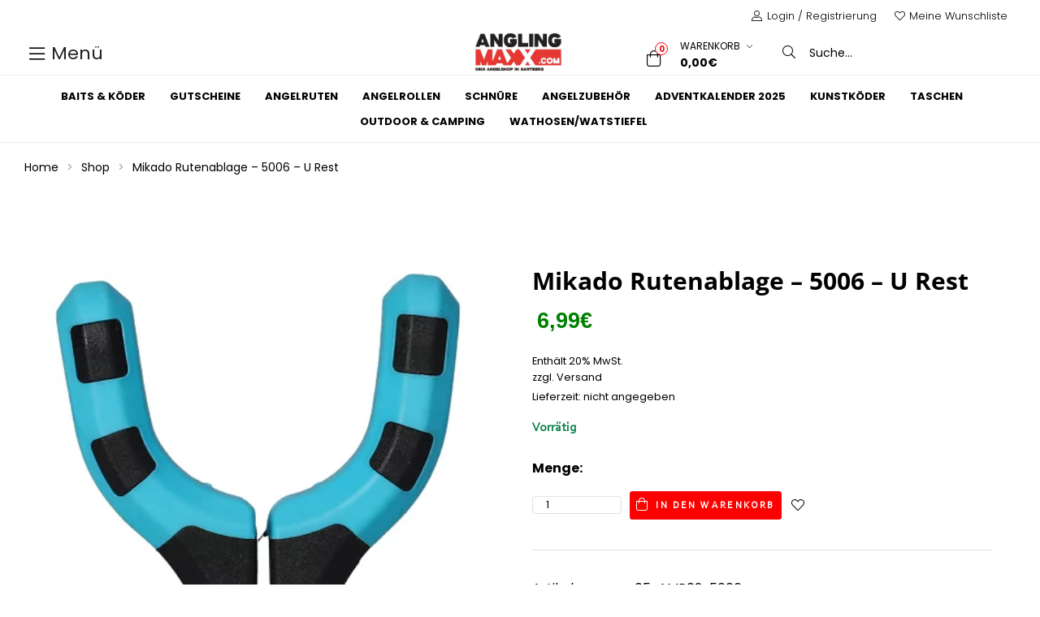

--- FILE ---
content_type: text/html; charset=UTF-8
request_url: https://www.anglingmaxx.com/product/mikado-rutenablage-5006-u-rest/
body_size: 53765
content:
<!doctype html>
<html lang="de" class="no-js">
<head><meta charset="UTF-8"><script>if(navigator.userAgent.match(/MSIE|Internet Explorer/i)||navigator.userAgent.match(/Trident\/7\..*?rv:11/i)){var href=document.location.href;if(!href.match(/[?&]nowprocket/)){if(href.indexOf("?")==-1){if(href.indexOf("#")==-1){document.location.href=href+"?nowprocket=1"}else{document.location.href=href.replace("#","?nowprocket=1#")}}else{if(href.indexOf("#")==-1){document.location.href=href+"&nowprocket=1"}else{document.location.href=href.replace("#","&nowprocket=1#")}}}}</script><script>(()=>{class RocketLazyLoadScripts{constructor(){this.v="2.0.3",this.userEvents=["keydown","keyup","mousedown","mouseup","mousemove","mouseover","mouseenter","mouseout","mouseleave","touchmove","touchstart","touchend","touchcancel","wheel","click","dblclick","input","visibilitychange"],this.attributeEvents=["onblur","onclick","oncontextmenu","ondblclick","onfocus","onmousedown","onmouseenter","onmouseleave","onmousemove","onmouseout","onmouseover","onmouseup","onmousewheel","onscroll","onsubmit"]}async t(){this.i(),this.o(),/iP(ad|hone)/.test(navigator.userAgent)&&this.h(),this.u(),this.l(this),this.m(),this.k(this),this.p(this),this._(),await Promise.all([this.R(),this.L()]),this.lastBreath=Date.now(),this.S(this),this.P(),this.D(),this.O(),this.M(),await this.C(this.delayedScripts.normal),await this.C(this.delayedScripts.defer),await this.C(this.delayedScripts.async),this.F("domReady"),await this.T(),await this.j(),await this.I(),this.F("windowLoad"),await this.A(),window.dispatchEvent(new Event("rocket-allScriptsLoaded")),this.everythingLoaded=!0,this.lastTouchEnd&&await new Promise((t=>setTimeout(t,500-Date.now()+this.lastTouchEnd))),this.H(),this.F("all"),this.U(),this.W()}i(){this.CSPIssue=sessionStorage.getItem("rocketCSPIssue"),document.addEventListener("securitypolicyviolation",(t=>{this.CSPIssue||"script-src-elem"!==t.violatedDirective||"data"!==t.blockedURI||(this.CSPIssue=!0,sessionStorage.setItem("rocketCSPIssue",!0))}),{isRocket:!0})}o(){window.addEventListener("pageshow",(t=>{this.persisted=t.persisted,this.realWindowLoadedFired=!0}),{isRocket:!0}),window.addEventListener("pagehide",(()=>{this.onFirstUserAction=null}),{isRocket:!0})}h(){let t;function e(e){t=e}window.addEventListener("touchstart",e,{isRocket:!0}),window.addEventListener("touchend",(function i(o){Math.abs(o.changedTouches[0].pageX-t.changedTouches[0].pageX)<10&&Math.abs(o.changedTouches[0].pageY-t.changedTouches[0].pageY)<10&&o.timeStamp-t.timeStamp<200&&(o.target.dispatchEvent(new PointerEvent("click",{target:o.target,bubbles:!0,cancelable:!0,detail:1})),event.preventDefault(),window.removeEventListener("touchstart",e,{isRocket:!0}),window.removeEventListener("touchend",i,{isRocket:!0}))}),{isRocket:!0})}q(t){this.userActionTriggered||("mousemove"!==t.type||this.firstMousemoveIgnored?"keyup"===t.type||"mouseover"===t.type||"mouseout"===t.type||(this.userActionTriggered=!0,this.onFirstUserAction&&this.onFirstUserAction()):this.firstMousemoveIgnored=!0),"click"===t.type&&t.preventDefault(),this.savedUserEvents.length>0&&(t.stopPropagation(),t.stopImmediatePropagation()),"touchstart"===this.lastEvent&&"touchend"===t.type&&(this.lastTouchEnd=Date.now()),"click"===t.type&&(this.lastTouchEnd=0),this.lastEvent=t.type,this.savedUserEvents.push(t)}u(){this.savedUserEvents=[],this.userEventHandler=this.q.bind(this),this.userEvents.forEach((t=>window.addEventListener(t,this.userEventHandler,{passive:!1,isRocket:!0})))}U(){this.userEvents.forEach((t=>window.removeEventListener(t,this.userEventHandler,{passive:!1,isRocket:!0}))),this.savedUserEvents.forEach((t=>{t.target.dispatchEvent(new window[t.constructor.name](t.type,t))}))}m(){this.eventsMutationObserver=new MutationObserver((t=>{const e="return false";for(const i of t){if("attributes"===i.type){const t=i.target.getAttribute(i.attributeName);t&&t!==e&&(i.target.setAttribute("data-rocket-"+i.attributeName,t),i.target["rocket"+i.attributeName]=new Function("event",t),i.target.setAttribute(i.attributeName,e))}"childList"===i.type&&i.addedNodes.forEach((t=>{if(t.nodeType===Node.ELEMENT_NODE)for(const i of t.attributes)this.attributeEvents.includes(i.name)&&i.value&&""!==i.value&&(t.setAttribute("data-rocket-"+i.name,i.value),t["rocket"+i.name]=new Function("event",i.value),t.setAttribute(i.name,e))}))}})),this.eventsMutationObserver.observe(document,{subtree:!0,childList:!0,attributeFilter:this.attributeEvents})}H(){this.eventsMutationObserver.disconnect(),this.attributeEvents.forEach((t=>{document.querySelectorAll("[data-rocket-"+t+"]").forEach((e=>{e.setAttribute(t,e.getAttribute("data-rocket-"+t)),e.removeAttribute("data-rocket-"+t)}))}))}k(t){Object.defineProperty(HTMLElement.prototype,"onclick",{get(){return this.rocketonclick||null},set(e){this.rocketonclick=e,this.setAttribute(t.everythingLoaded?"onclick":"data-rocket-onclick","this.rocketonclick(event)")}})}S(t){function e(e,i){let o=e[i];e[i]=null,Object.defineProperty(e,i,{get:()=>o,set(s){t.everythingLoaded?o=s:e["rocket"+i]=o=s}})}e(document,"onreadystatechange"),e(window,"onload"),e(window,"onpageshow");try{Object.defineProperty(document,"readyState",{get:()=>t.rocketReadyState,set(e){t.rocketReadyState=e},configurable:!0}),document.readyState="loading"}catch(t){console.log("WPRocket DJE readyState conflict, bypassing")}}l(t){this.originalAddEventListener=EventTarget.prototype.addEventListener,this.originalRemoveEventListener=EventTarget.prototype.removeEventListener,this.savedEventListeners=[],EventTarget.prototype.addEventListener=function(e,i,o){o&&o.isRocket||!t.B(e,this)&&!t.userEvents.includes(e)||t.B(e,this)&&!t.userActionTriggered||e.startsWith("rocket-")||t.everythingLoaded?t.originalAddEventListener.call(this,e,i,o):t.savedEventListeners.push({target:this,remove:!1,type:e,func:i,options:o})},EventTarget.prototype.removeEventListener=function(e,i,o){o&&o.isRocket||!t.B(e,this)&&!t.userEvents.includes(e)||t.B(e,this)&&!t.userActionTriggered||e.startsWith("rocket-")||t.everythingLoaded?t.originalRemoveEventListener.call(this,e,i,o):t.savedEventListeners.push({target:this,remove:!0,type:e,func:i,options:o})}}F(t){"all"===t&&(EventTarget.prototype.addEventListener=this.originalAddEventListener,EventTarget.prototype.removeEventListener=this.originalRemoveEventListener),this.savedEventListeners=this.savedEventListeners.filter((e=>{let i=e.type,o=e.target||window;return"domReady"===t&&"DOMContentLoaded"!==i&&"readystatechange"!==i||("windowLoad"===t&&"load"!==i&&"readystatechange"!==i&&"pageshow"!==i||(this.B(i,o)&&(i="rocket-"+i),e.remove?o.removeEventListener(i,e.func,e.options):o.addEventListener(i,e.func,e.options),!1))}))}p(t){let e;function i(e){return t.everythingLoaded?e:e.split(" ").map((t=>"load"===t||t.startsWith("load.")?"rocket-jquery-load":t)).join(" ")}function o(o){function s(e){const s=o.fn[e];o.fn[e]=o.fn.init.prototype[e]=function(){return this[0]===window&&t.userActionTriggered&&("string"==typeof arguments[0]||arguments[0]instanceof String?arguments[0]=i(arguments[0]):"object"==typeof arguments[0]&&Object.keys(arguments[0]).forEach((t=>{const e=arguments[0][t];delete arguments[0][t],arguments[0][i(t)]=e}))),s.apply(this,arguments),this}}if(o&&o.fn&&!t.allJQueries.includes(o)){const e={DOMContentLoaded:[],"rocket-DOMContentLoaded":[]};for(const t in e)document.addEventListener(t,(()=>{e[t].forEach((t=>t()))}),{isRocket:!0});o.fn.ready=o.fn.init.prototype.ready=function(i){function s(){parseInt(o.fn.jquery)>2?setTimeout((()=>i.bind(document)(o))):i.bind(document)(o)}return t.realDomReadyFired?!t.userActionTriggered||t.fauxDomReadyFired?s():e["rocket-DOMContentLoaded"].push(s):e.DOMContentLoaded.push(s),o([])},s("on"),s("one"),s("off"),t.allJQueries.push(o)}e=o}t.allJQueries=[],o(window.jQuery),Object.defineProperty(window,"jQuery",{get:()=>e,set(t){o(t)}})}P(){const t=new Map;document.write=document.writeln=function(e){const i=document.currentScript,o=document.createRange(),s=i.parentElement;let n=t.get(i);void 0===n&&(n=i.nextSibling,t.set(i,n));const c=document.createDocumentFragment();o.setStart(c,0),c.appendChild(o.createContextualFragment(e)),s.insertBefore(c,n)}}async R(){return new Promise((t=>{this.userActionTriggered?t():this.onFirstUserAction=t}))}async L(){return new Promise((t=>{document.addEventListener("DOMContentLoaded",(()=>{this.realDomReadyFired=!0,t()}),{isRocket:!0})}))}async I(){return this.realWindowLoadedFired?Promise.resolve():new Promise((t=>{window.addEventListener("load",t,{isRocket:!0})}))}M(){this.pendingScripts=[];this.scriptsMutationObserver=new MutationObserver((t=>{for(const e of t)e.addedNodes.forEach((t=>{"SCRIPT"!==t.tagName||t.noModule||t.isWPRocket||this.pendingScripts.push({script:t,promise:new Promise((e=>{const i=()=>{const i=this.pendingScripts.findIndex((e=>e.script===t));i>=0&&this.pendingScripts.splice(i,1),e()};t.addEventListener("load",i,{isRocket:!0}),t.addEventListener("error",i,{isRocket:!0}),setTimeout(i,1e3)}))})}))})),this.scriptsMutationObserver.observe(document,{childList:!0,subtree:!0})}async j(){await this.J(),this.pendingScripts.length?(await this.pendingScripts[0].promise,await this.j()):this.scriptsMutationObserver.disconnect()}D(){this.delayedScripts={normal:[],async:[],defer:[]},document.querySelectorAll("script[type$=rocketlazyloadscript]").forEach((t=>{t.hasAttribute("data-rocket-src")?t.hasAttribute("async")&&!1!==t.async?this.delayedScripts.async.push(t):t.hasAttribute("defer")&&!1!==t.defer||"module"===t.getAttribute("data-rocket-type")?this.delayedScripts.defer.push(t):this.delayedScripts.normal.push(t):this.delayedScripts.normal.push(t)}))}async _(){await this.L();let t=[];document.querySelectorAll("script[type$=rocketlazyloadscript][data-rocket-src]").forEach((e=>{let i=e.getAttribute("data-rocket-src");if(i&&!i.startsWith("data:")){i.startsWith("//")&&(i=location.protocol+i);try{const o=new URL(i).origin;o!==location.origin&&t.push({src:o,crossOrigin:e.crossOrigin||"module"===e.getAttribute("data-rocket-type")})}catch(t){}}})),t=[...new Map(t.map((t=>[JSON.stringify(t),t]))).values()],this.N(t,"preconnect")}async $(t){if(await this.G(),!0!==t.noModule||!("noModule"in HTMLScriptElement.prototype))return new Promise((e=>{let i;function o(){(i||t).setAttribute("data-rocket-status","executed"),e()}try{if(navigator.userAgent.includes("Firefox/")||""===navigator.vendor||this.CSPIssue)i=document.createElement("script"),[...t.attributes].forEach((t=>{let e=t.nodeName;"type"!==e&&("data-rocket-type"===e&&(e="type"),"data-rocket-src"===e&&(e="src"),i.setAttribute(e,t.nodeValue))})),t.text&&(i.text=t.text),t.nonce&&(i.nonce=t.nonce),i.hasAttribute("src")?(i.addEventListener("load",o,{isRocket:!0}),i.addEventListener("error",(()=>{i.setAttribute("data-rocket-status","failed-network"),e()}),{isRocket:!0}),setTimeout((()=>{i.isConnected||e()}),1)):(i.text=t.text,o()),i.isWPRocket=!0,t.parentNode.replaceChild(i,t);else{const i=t.getAttribute("data-rocket-type"),s=t.getAttribute("data-rocket-src");i?(t.type=i,t.removeAttribute("data-rocket-type")):t.removeAttribute("type"),t.addEventListener("load",o,{isRocket:!0}),t.addEventListener("error",(i=>{this.CSPIssue&&i.target.src.startsWith("data:")?(console.log("WPRocket: CSP fallback activated"),t.removeAttribute("src"),this.$(t).then(e)):(t.setAttribute("data-rocket-status","failed-network"),e())}),{isRocket:!0}),s?(t.fetchPriority="high",t.removeAttribute("data-rocket-src"),t.src=s):t.src="data:text/javascript;base64,"+window.btoa(unescape(encodeURIComponent(t.text)))}}catch(i){t.setAttribute("data-rocket-status","failed-transform"),e()}}));t.setAttribute("data-rocket-status","skipped")}async C(t){const e=t.shift();return e?(e.isConnected&&await this.$(e),this.C(t)):Promise.resolve()}O(){this.N([...this.delayedScripts.normal,...this.delayedScripts.defer,...this.delayedScripts.async],"preload")}N(t,e){this.trash=this.trash||[];let i=!0;var o=document.createDocumentFragment();t.forEach((t=>{const s=t.getAttribute&&t.getAttribute("data-rocket-src")||t.src;if(s&&!s.startsWith("data:")){const n=document.createElement("link");n.href=s,n.rel=e,"preconnect"!==e&&(n.as="script",n.fetchPriority=i?"high":"low"),t.getAttribute&&"module"===t.getAttribute("data-rocket-type")&&(n.crossOrigin=!0),t.crossOrigin&&(n.crossOrigin=t.crossOrigin),t.integrity&&(n.integrity=t.integrity),t.nonce&&(n.nonce=t.nonce),o.appendChild(n),this.trash.push(n),i=!1}})),document.head.appendChild(o)}W(){this.trash.forEach((t=>t.remove()))}async T(){try{document.readyState="interactive"}catch(t){}this.fauxDomReadyFired=!0;try{await this.G(),document.dispatchEvent(new Event("rocket-readystatechange")),await this.G(),document.rocketonreadystatechange&&document.rocketonreadystatechange(),await this.G(),document.dispatchEvent(new Event("rocket-DOMContentLoaded")),await this.G(),window.dispatchEvent(new Event("rocket-DOMContentLoaded"))}catch(t){console.error(t)}}async A(){try{document.readyState="complete"}catch(t){}try{await this.G(),document.dispatchEvent(new Event("rocket-readystatechange")),await this.G(),document.rocketonreadystatechange&&document.rocketonreadystatechange(),await this.G(),window.dispatchEvent(new Event("rocket-load")),await this.G(),window.rocketonload&&window.rocketonload(),await this.G(),this.allJQueries.forEach((t=>t(window).trigger("rocket-jquery-load"))),await this.G();const t=new Event("rocket-pageshow");t.persisted=this.persisted,window.dispatchEvent(t),await this.G(),window.rocketonpageshow&&window.rocketonpageshow({persisted:this.persisted})}catch(t){console.error(t)}}async G(){Date.now()-this.lastBreath>45&&(await this.J(),this.lastBreath=Date.now())}async J(){return document.hidden?new Promise((t=>setTimeout(t))):new Promise((t=>requestAnimationFrame(t)))}B(t,e){return e===document&&"readystatechange"===t||(e===document&&"DOMContentLoaded"===t||(e===window&&"DOMContentLoaded"===t||(e===window&&"load"===t||e===window&&"pageshow"===t)))}static run(){(new RocketLazyLoadScripts).t()}}RocketLazyLoadScripts.run()})();</script>
    
    <meta name="viewport" content="width=device-width, initial-scale=1">
    <link rel="profile" href="//gmpg.org/xfn/11"> 
    <link data-minify="1" rel="stylesheet" href="https://www.anglingmaxx.com/wp-content/cache/min/1/wp-content/themes/camptree-child/fontawesome-lokal.css?ver=1760449823">
    
    <meta name='robots' content='index, follow, max-image-preview:large, max-snippet:-1, max-video-preview:-1' />
	<style>img:is([sizes="auto" i], [sizes^="auto," i]) { contain-intrinsic-size: 3000px 1500px }</style>
	
	<!-- This site is optimized with the Yoast SEO plugin v25.0 - https://yoast.com/wordpress/plugins/seo/ -->
	<title>Mikado Rutenablage - 5006 - U Rest - Anglingmaxx - Dein Onlineshop von Baitservice-Austria</title>
	<link rel="canonical" href="https://www.anglingmaxx.com/product/mikado-rutenablage-5006-u-rest/" />
	<meta property="og:locale" content="de_DE" />
	<meta property="og:type" content="article" />
	<meta property="og:title" content="Mikado Rutenablage - 5006 - U Rest - Anglingmaxx - Dein Onlineshop von Baitservice-Austria" />
	<meta property="og:description" content="Eine vordere Ablage f&uuml;r eine Feederrute, mit einer doppelseitigen Sicherung und einem Ausschnitt f&uuml;r die Schnur. Die Konstruktion sch&uuml;tzt die Rute vor dem Herunterfallen bei einem pl&ouml;tzlichen Biss. Weiche Oberfl&auml;che sch&uuml;tzt den Blank vor Besch&auml;digungen." />
	<meta property="og:url" content="https://www.anglingmaxx.com/product/mikado-rutenablage-5006-u-rest/" />
	<meta property="og:site_name" content="Anglingmaxx - Dein Onlineshop von Baitservice-Austria" />
	<meta property="article:publisher" content="https://www.facebook.com/people/Baitservice-Austria/100064545888456/?locale=de_DE" />
	<meta property="article:modified_time" content="2024-06-14T09:32:28+00:00" />
	<meta name="twitter:card" content="summary_large_image" />
	<script type="application/ld+json" class="yoast-schema-graph">{"@context":"https://schema.org","@graph":[{"@type":"WebPage","@id":"https://www.anglingmaxx.com/product/mikado-rutenablage-5006-u-rest/","url":"https://www.anglingmaxx.com/product/mikado-rutenablage-5006-u-rest/","name":"Mikado Rutenablage - 5006 - U Rest - Anglingmaxx - Dein Onlineshop von Baitservice-Austria","isPartOf":{"@id":"https://www.anglingmaxx.com/#website"},"primaryImageOfPage":{"@id":"https://www.anglingmaxx.com/product/mikado-rutenablage-5006-u-rest/#primaryimage"},"image":{"@id":"https://www.anglingmaxx.com/product/mikado-rutenablage-5006-u-rest/#primaryimage"},"thumbnailUrl":"https://www.anglingmaxx.com/wp-content/uploads/2024/06/Mikado-Ablage9.png","datePublished":"2024-06-14T09:28:52+00:00","dateModified":"2024-06-14T09:32:28+00:00","breadcrumb":{"@id":"https://www.anglingmaxx.com/product/mikado-rutenablage-5006-u-rest/#breadcrumb"},"inLanguage":"de","potentialAction":[{"@type":"ReadAction","target":["https://www.anglingmaxx.com/product/mikado-rutenablage-5006-u-rest/"]}]},{"@type":"ImageObject","inLanguage":"de","@id":"https://www.anglingmaxx.com/product/mikado-rutenablage-5006-u-rest/#primaryimage","url":"https://www.anglingmaxx.com/wp-content/uploads/2024/06/Mikado-Ablage9.png","contentUrl":"https://www.anglingmaxx.com/wp-content/uploads/2024/06/Mikado-Ablage9.png","width":380,"height":528,"caption":"Mikado Ablage9"},{"@type":"BreadcrumbList","@id":"https://www.anglingmaxx.com/product/mikado-rutenablage-5006-u-rest/#breadcrumb","itemListElement":[{"@type":"ListItem","position":1,"name":"Startseite","item":"https://www.anglingmaxx.com/"},{"@type":"ListItem","position":2,"name":"Online-Shop","item":"https://www.anglingmaxx.com/online-shop/"},{"@type":"ListItem","position":3,"name":"Mikado Rutenablage &#8211; 5006 &#8211; U Rest"}]},{"@type":"WebSite","@id":"https://www.anglingmaxx.com/#website","url":"https://www.anglingmaxx.com/","name":"Anglingmaxx - Dein Onlineshop von Baitservice-Austria","description":"Der Spezialist für alles rund ums Fischen! We create your perfect bait.","publisher":{"@id":"https://www.anglingmaxx.com/#organization"},"potentialAction":[{"@type":"SearchAction","target":{"@type":"EntryPoint","urlTemplate":"https://www.anglingmaxx.com/?s={search_term_string}"},"query-input":{"@type":"PropertyValueSpecification","valueRequired":true,"valueName":"search_term_string"}}],"inLanguage":"de"},{"@type":"Organization","@id":"https://www.anglingmaxx.com/#organization","name":"Anglingmaxx - Baitservice-Austria","url":"https://www.anglingmaxx.com/","logo":{"@type":"ImageObject","inLanguage":"de","@id":"https://www.anglingmaxx.com/#/schema/logo/image/","url":"https://www.anglingmaxx.com/wp-content/uploads/2022/04/logo-header.png","contentUrl":"https://www.anglingmaxx.com/wp-content/uploads/2022/04/logo-header.png","width":522,"height":250,"caption":"Anglingmaxx - Baitservice-Austria"},"image":{"@id":"https://www.anglingmaxx.com/#/schema/logo/image/"},"sameAs":["https://www.facebook.com/people/Baitservice-Austria/100064545888456/?locale=de_DE","https://www.instagram.com/baitserviceaustria_official"]}]}</script>
	<!-- / Yoast SEO plugin. -->


<link rel='dns-prefetch' href='//www.anglingmaxx.com' />


<link rel="alternate" type="application/rss+xml" title="Anglingmaxx - Dein Onlineshop von Baitservice-Austria &raquo; Feed" href="https://www.anglingmaxx.com/feed/" />
<link rel="alternate" type="application/rss+xml" title="Anglingmaxx - Dein Onlineshop von Baitservice-Austria &raquo; Kommentar-Feed" href="https://www.anglingmaxx.com/comments/feed/" />
<link data-minify="1" rel='stylesheet' id='german-market-blocks-integrations-css' href='https://www.anglingmaxx.com/wp-content/cache/min/1/wp-content/plugins/woocommerce-german-market/german-market-blocks/build/integrations.css?ver=1760449823' media='all' />
<link data-minify="1" rel='stylesheet' id='german-market-checkout-block-checkboxes-css' href='https://www.anglingmaxx.com/wp-content/cache/min/1/wp-content/plugins/woocommerce-german-market/german-market-blocks/build/blocks/checkout-checkboxes/style-index.css?ver=1760449823' media='all' />
<link rel='stylesheet' id='elementor-frontend-css' href='https://www.anglingmaxx.com/wp-content/plugins/elementor/assets/css/frontend.min.css?ver=3.28.3' media='all' />
<link rel='stylesheet' id='elementor-post-6347-css' href='https://www.anglingmaxx.com/wp-content/uploads/elementor/css/post-6347.css?ver=1744968947' media='all' />
<link rel='stylesheet' id='elementor-post-39-css' href='https://www.anglingmaxx.com/wp-content/uploads/elementor/css/post-39.css?ver=1744968948' media='all' />
<link data-minify="1" rel='stylesheet' id='opal-boostrap-css' href='https://www.anglingmaxx.com/wp-content/cache/min/1/wp-content/themes/camptree/assets/css/opal-boostrap.css?ver=1760449823' media='all' />
<link rel='stylesheet' id='wp-block-library-css' href='https://www.anglingmaxx.com/wp-includes/css/dist/block-library/style.min.css?ver=6.8.3' media='all' />
<link data-minify="1" rel='stylesheet' id='camptree-style-css' href='https://www.anglingmaxx.com/wp-content/cache/background-css/1/www.anglingmaxx.com/wp-content/cache/min/1/wp-content/themes/camptree/style.css?ver=1760449823&wpr_t=1762266060' media='all' />
<style id='camptree-style-inline-css'>
.opal-style {--e-global-color-primary:#000000;--e-global-color-primary-hover:#000000;--e-global-color-secondary:#000000;--e-global-color-text:#000000;--e-global-color-accent:#f20d12;--e-global-color-accent-hover:#c20a0d;--e-global-color-light:#999999;--e-global-color-dark:#000000;--e-global-color-border:#E1E1E1;}.row,body.opal-content-layout-2cl #content .wrap,body.opal-content-layout-2cr #content .wrap,[data-opal-columns],.site-footer .widget-area,.comment-form,.widget .gallery,.entry-gallery .gallery,.single .gallery,.woocommerce-cart .woocommerce,.woocommerce-billing-fields .woocommerce-billing-fields__field-wrapper,.woocommerce-MyAccount-content form[class^="woocommerce-"],.woocommerce-columns--addresses,form.track_order,.woocommerce-account .woocommerce,.woocommerce-account .woocommerce .u-columns.woocommerce-Addresses,.woocommerce-Addresses,.woocommerce-address-fields__field-wrapper,.single-product div.type-product .product-inner {margin-right:-15px;margin-left:-15px;}.col-1,.col-2,.col-3,.col-4,.col-5,.col-6,.single-product.opal-comment-form-2 .comment-form-author,.single-product.opal-comment-form-2 .comment-form-email,.col-7,.col-8,.col-9,.col-10,.col-11,.col-12,.related-posts .column-item,.opal-content-layout-2cr .related-posts .column-item,.opal-content-layout-2cl .related-posts .column-item,.site-footer .widget-area .widget-column,.comment-form > *,.comment-form > .comment-form-rating,.widget .gallery-columns-1 .gallery-item,.entry-gallery .gallery-columns-1 .gallery-item,.single .gallery-columns-1 .gallery-item,.woocommerce-cart .cart-empty,.woocommerce-cart .return-to-shop,.woocommerce-billing-fields .form-row-wide,.woocommerce-MyAccount-content form[class^="woocommerce-"] > *:not(fieldset),.woocommerce-MyAccount-content form[class^="woocommerce-"] .form-row-wide,#customer_details [class*='col'],.woocommerce-Addresses .woocommerce-Address,.col,body #secondary,body.opal-content-layout-2cl #primary,body.opal-content-layout-2cr #primary,form.track_order p.form-row-first,form.track_order p.form-row-last,.col-auto,.col-sm-1,[data-opal-columns="12"] .column-item,.col-sm-2,[data-opal-columns="6"] .column-item,.col-sm-3,[data-opal-columns="4"] .column-item,.col-sm-4,[data-opal-columns="3"] .column-item,.widget .gallery-columns-6 .gallery-item,.entry-gallery .gallery-columns-6 .gallery-item,.single .gallery-columns-6 .gallery-item,.col-sm-5,.col-sm-6,[data-opal-columns="2"] .column-item,.opal-archive-style-1 .column-item,.opal-archive-style-2 .column-item,.opal-archive-style-5 .column-item,.opal-archive-style-4 .column-item,.opal-archive-style-3 .column-item,.comment-form .comment-form-url,.comment-form .comment-form-email,.comment-form .comment-form-author,.comment-form .form-submit,.widget .gallery-columns-2 .gallery-item,.entry-gallery .gallery-columns-2 .gallery-item,.single .gallery-columns-2 .gallery-item,.widget .gallery-columns-3 .gallery-item,.entry-gallery .gallery-columns-3 .gallery-item,.single .gallery-columns-3 .gallery-item,.widget .gallery-columns-4 .gallery-item,.entry-gallery .gallery-columns-4 .gallery-item,.single .gallery-columns-4 .gallery-item,.woocommerce-billing-fields .form-row-first,.woocommerce-billing-fields .form-row-last,.woocommerce-MyAccount-content form[class^="woocommerce-"] .form-row-first,.woocommerce-MyAccount-content form[class^="woocommerce-"] .form-row-last,.col-sm-7,.col-sm-8,.col-sm-9,.col-sm-10,.col-sm-11,.col-sm-12,[data-opal-columns="1"] .column-item,.opal-archive-style-1.opal-content-layout-2cr .column-item,.opal-archive-style-2.opal-content-layout-2cr .column-item,.opal-archive-style-5.opal-content-layout-2cr .column-item,.opal-archive-style-4.opal-content-layout-2cr .column-item,.opal-archive-style-3.opal-content-layout-2cr .column-item,.entry-summary .comment-form .comment-form-url,.entry-summary .comment-form .comment-form-email,.entry-summary .comment-form .comment-form-author,.elementor-widget-opal-image-hotspots .opal-image-hotspots-accordion,.elementor-widget-opal-image-hotspots .opal-image-hotspots-accordion + .opal-image-hotspots-container,.cart-collaterals .cross-sells,.woocommerce-columns--addresses .woocommerce-column,.woocommerce-account .woocommerce .u-columns [class^="u-column"],.woocommerce-account .woocommerce-ResetPassword,.woocommerce-address-fields__field-wrapper .form-row,.osf-sorting .woocommerce-message,.osf-sorting .woocommerce-notice,.col-sm,.col-sm-auto,.col-md-1,.col-md-2,.col-md-3,.col-md-4,.col-md-5,.col-md-6,.col-md-7,.col-md-8,.col-md-9,.col-md-10,.col-md-11,.col-md-12,.woocommerce-ResetPassword.lost_reset_password,.woocommerce-account .woocommerce-MyAccount-navigation,.woocommerce-account .woocommerce-MyAccount-content,.single-product div.type-product .entry-gallery,.single-product div.type-product .entry-summary,.col-md,.col-md-auto,.col-lg-1,.col-lg-2,.col-lg-3,.col-lg-4,.col-lg-5,.col-lg-6,.woocommerce-single-style-3.single-product div.type-product .entry-gallery,.woocommerce-single-style-3.single-product div.type-product .entry-summary,.col-lg-7,.col-lg-8,.col-lg-9,.col-lg-10,.col-lg-11,.col-lg-12,.woocommerce-cart .woocommerce-cart-form,.cart-collaterals,.col-lg,.col-lg-auto,.col-xl-1,.col-xl-2,.col-xl-3,.col-xl-4,.col-xl-5,.col-xl-6,.col-xl-7,.col-xl-8,.col-xl-9,.col-xl-10,.col-xl-11,.col-xl-12,.col-xl,.col-xl-auto {padding-right:15px;padding-left:15px;}.container,#content,ul.elementor-nav-menu--dropdown.mega-containerwidth > li.mega-menu-item > .elementor,.otf-product-recently-content .widget_recently_viewed_products {padding-right:15px;padding-left:15px;}@media (min-width:576px) {.container, #content, ul.elementor-nav-menu--dropdown.mega-containerwidth > li.mega-menu-item > .elementor, .otf-product-recently-content .widget_recently_viewed_products {max-width:540px; } }@media (min-width:768px) {.container, #content, ul.elementor-nav-menu--dropdown.mega-containerwidth > li.mega-menu-item > .elementor, .otf-product-recently-content .widget_recently_viewed_products {max-width:720px; } }@media (min-width:992px) {.container, #content, ul.elementor-nav-menu--dropdown.mega-containerwidth > li.mega-menu-item > .elementor, .otf-product-recently-content .widget_recently_viewed_products {max-width:960px; } }@media (min-width:1200px) {.container, #content, ul.elementor-nav-menu--dropdown.mega-containerwidth > li.mega-menu-item > .elementor, .otf-product-recently-content .widget_recently_viewed_products {max-width:1170px; } }@media screen and (min-width:1200px){.container, #content , ul.elementor-nav-menu--dropdown.mega-containerwidth > li.mega-menu-item > .elementor{max-width:1350px;}}@media screen and (min-width:768px){.container, #content , .container-fluid, ul.elementor-nav-menu--dropdown.mega-containerwidth > li.mega-menu-item > .elementor{padding-left:30px;padding-right:30px;}}.page-title-bar {background-position:center center;;}.breadcrumb, .breadcrumb span, .breadcrumb * {color:#9e9e9e;;}.breadcrumb .current-item, .breadcrumb a:hover,.breadcrumb a:hover span {color:#333333;}
</style>
<link data-minify="1" rel='stylesheet' id='osf-elementor-addons-css' href='https://www.anglingmaxx.com/wp-content/cache/min/1/wp-content/plugins/camptree-core/assets/css/elementor/style.css?ver=1760449823' media='all' />
<link rel='stylesheet' id='e-apple-webkit-css' href='https://www.anglingmaxx.com/wp-content/plugins/elementor/assets/css/conditionals/apple-webkit.min.css?ver=3.28.3' media='all' />
<link rel='stylesheet' id='widget-heading-css' href='https://www.anglingmaxx.com/wp-content/plugins/elementor/assets/css/widget-heading.min.css?ver=3.28.3' media='all' />
<link rel='stylesheet' id='widget-image-css' href='https://www.anglingmaxx.com/wp-content/plugins/elementor/assets/css/widget-image.min.css?ver=3.28.3' media='all' />
<link rel='stylesheet' id='widget-social-icons-css' href='https://www.anglingmaxx.com/wp-content/plugins/elementor/assets/css/widget-social-icons.min.css?ver=3.28.3' media='all' />
<link rel='stylesheet' id='widget-nav-menu-css' href='https://www.anglingmaxx.com/wp-content/plugins/elementor-pro/assets/css/widget-nav-menu.min.css?ver=3.28.3' media='all' />
<style id='wp-emoji-styles-inline-css'>

	img.wp-smiley, img.emoji {
		display: inline !important;
		border: none !important;
		box-shadow: none !important;
		height: 1em !important;
		width: 1em !important;
		margin: 0 0.07em !important;
		vertical-align: -0.1em !important;
		background: none !important;
		padding: 0 !important;
	}
</style>
<style id='classic-theme-styles-inline-css'>
/*! This file is auto-generated */
.wp-block-button__link{color:#fff;background-color:#32373c;border-radius:9999px;box-shadow:none;text-decoration:none;padding:calc(.667em + 2px) calc(1.333em + 2px);font-size:1.125em}.wp-block-file__button{background:#32373c;color:#fff;text-decoration:none}
</style>
<link data-minify="1" rel='stylesheet' id='woolentor-block-common-css' href='https://www.anglingmaxx.com/wp-content/cache/min/1/wp-content/plugins/woolentor-addons/woolentor-blocks/assets/css/common-style.css?ver=1760449823' media='all' />
<link data-minify="1" rel='stylesheet' id='woolentor-block-default-css' href='https://www.anglingmaxx.com/wp-content/cache/min/1/wp-content/plugins/woolentor-addons/woolentor-blocks/assets/css/style-index.css?ver=1760449823' media='all' />
<style id='global-styles-inline-css'>
:root{--wp--preset--aspect-ratio--square: 1;--wp--preset--aspect-ratio--4-3: 4/3;--wp--preset--aspect-ratio--3-4: 3/4;--wp--preset--aspect-ratio--3-2: 3/2;--wp--preset--aspect-ratio--2-3: 2/3;--wp--preset--aspect-ratio--16-9: 16/9;--wp--preset--aspect-ratio--9-16: 9/16;--wp--preset--color--black: #000000;--wp--preset--color--cyan-bluish-gray: #abb8c3;--wp--preset--color--white: #ffffff;--wp--preset--color--pale-pink: #f78da7;--wp--preset--color--vivid-red: #cf2e2e;--wp--preset--color--luminous-vivid-orange: #ff6900;--wp--preset--color--luminous-vivid-amber: #fcb900;--wp--preset--color--light-green-cyan: #7bdcb5;--wp--preset--color--vivid-green-cyan: #00d084;--wp--preset--color--pale-cyan-blue: #8ed1fc;--wp--preset--color--vivid-cyan-blue: #0693e3;--wp--preset--color--vivid-purple: #9b51e0;--wp--preset--gradient--vivid-cyan-blue-to-vivid-purple: linear-gradient(135deg,rgba(6,147,227,1) 0%,rgb(155,81,224) 100%);--wp--preset--gradient--light-green-cyan-to-vivid-green-cyan: linear-gradient(135deg,rgb(122,220,180) 0%,rgb(0,208,130) 100%);--wp--preset--gradient--luminous-vivid-amber-to-luminous-vivid-orange: linear-gradient(135deg,rgba(252,185,0,1) 0%,rgba(255,105,0,1) 100%);--wp--preset--gradient--luminous-vivid-orange-to-vivid-red: linear-gradient(135deg,rgba(255,105,0,1) 0%,rgb(207,46,46) 100%);--wp--preset--gradient--very-light-gray-to-cyan-bluish-gray: linear-gradient(135deg,rgb(238,238,238) 0%,rgb(169,184,195) 100%);--wp--preset--gradient--cool-to-warm-spectrum: linear-gradient(135deg,rgb(74,234,220) 0%,rgb(151,120,209) 20%,rgb(207,42,186) 40%,rgb(238,44,130) 60%,rgb(251,105,98) 80%,rgb(254,248,76) 100%);--wp--preset--gradient--blush-light-purple: linear-gradient(135deg,rgb(255,206,236) 0%,rgb(152,150,240) 100%);--wp--preset--gradient--blush-bordeaux: linear-gradient(135deg,rgb(254,205,165) 0%,rgb(254,45,45) 50%,rgb(107,0,62) 100%);--wp--preset--gradient--luminous-dusk: linear-gradient(135deg,rgb(255,203,112) 0%,rgb(199,81,192) 50%,rgb(65,88,208) 100%);--wp--preset--gradient--pale-ocean: linear-gradient(135deg,rgb(255,245,203) 0%,rgb(182,227,212) 50%,rgb(51,167,181) 100%);--wp--preset--gradient--electric-grass: linear-gradient(135deg,rgb(202,248,128) 0%,rgb(113,206,126) 100%);--wp--preset--gradient--midnight: linear-gradient(135deg,rgb(2,3,129) 0%,rgb(40,116,252) 100%);--wp--preset--font-size--small: 13px;--wp--preset--font-size--medium: 20px;--wp--preset--font-size--large: 36px;--wp--preset--font-size--x-large: 42px;--wp--preset--spacing--20: 0.44rem;--wp--preset--spacing--30: 0.67rem;--wp--preset--spacing--40: 1rem;--wp--preset--spacing--50: 1.5rem;--wp--preset--spacing--60: 2.25rem;--wp--preset--spacing--70: 3.38rem;--wp--preset--spacing--80: 5.06rem;--wp--preset--shadow--natural: 6px 6px 9px rgba(0, 0, 0, 0.2);--wp--preset--shadow--deep: 12px 12px 50px rgba(0, 0, 0, 0.4);--wp--preset--shadow--sharp: 6px 6px 0px rgba(0, 0, 0, 0.2);--wp--preset--shadow--outlined: 6px 6px 0px -3px rgba(255, 255, 255, 1), 6px 6px rgba(0, 0, 0, 1);--wp--preset--shadow--crisp: 6px 6px 0px rgba(0, 0, 0, 1);}:where(.is-layout-flex){gap: 0.5em;}:where(.is-layout-grid){gap: 0.5em;}body .is-layout-flex{display: flex;}.is-layout-flex{flex-wrap: wrap;align-items: center;}.is-layout-flex > :is(*, div){margin: 0;}body .is-layout-grid{display: grid;}.is-layout-grid > :is(*, div){margin: 0;}:where(.wp-block-columns.is-layout-flex){gap: 2em;}:where(.wp-block-columns.is-layout-grid){gap: 2em;}:where(.wp-block-post-template.is-layout-flex){gap: 1.25em;}:where(.wp-block-post-template.is-layout-grid){gap: 1.25em;}.has-black-color{color: var(--wp--preset--color--black) !important;}.has-cyan-bluish-gray-color{color: var(--wp--preset--color--cyan-bluish-gray) !important;}.has-white-color{color: var(--wp--preset--color--white) !important;}.has-pale-pink-color{color: var(--wp--preset--color--pale-pink) !important;}.has-vivid-red-color{color: var(--wp--preset--color--vivid-red) !important;}.has-luminous-vivid-orange-color{color: var(--wp--preset--color--luminous-vivid-orange) !important;}.has-luminous-vivid-amber-color{color: var(--wp--preset--color--luminous-vivid-amber) !important;}.has-light-green-cyan-color{color: var(--wp--preset--color--light-green-cyan) !important;}.has-vivid-green-cyan-color{color: var(--wp--preset--color--vivid-green-cyan) !important;}.has-pale-cyan-blue-color{color: var(--wp--preset--color--pale-cyan-blue) !important;}.has-vivid-cyan-blue-color{color: var(--wp--preset--color--vivid-cyan-blue) !important;}.has-vivid-purple-color{color: var(--wp--preset--color--vivid-purple) !important;}.has-black-background-color{background-color: var(--wp--preset--color--black) !important;}.has-cyan-bluish-gray-background-color{background-color: var(--wp--preset--color--cyan-bluish-gray) !important;}.has-white-background-color{background-color: var(--wp--preset--color--white) !important;}.has-pale-pink-background-color{background-color: var(--wp--preset--color--pale-pink) !important;}.has-vivid-red-background-color{background-color: var(--wp--preset--color--vivid-red) !important;}.has-luminous-vivid-orange-background-color{background-color: var(--wp--preset--color--luminous-vivid-orange) !important;}.has-luminous-vivid-amber-background-color{background-color: var(--wp--preset--color--luminous-vivid-amber) !important;}.has-light-green-cyan-background-color{background-color: var(--wp--preset--color--light-green-cyan) !important;}.has-vivid-green-cyan-background-color{background-color: var(--wp--preset--color--vivid-green-cyan) !important;}.has-pale-cyan-blue-background-color{background-color: var(--wp--preset--color--pale-cyan-blue) !important;}.has-vivid-cyan-blue-background-color{background-color: var(--wp--preset--color--vivid-cyan-blue) !important;}.has-vivid-purple-background-color{background-color: var(--wp--preset--color--vivid-purple) !important;}.has-black-border-color{border-color: var(--wp--preset--color--black) !important;}.has-cyan-bluish-gray-border-color{border-color: var(--wp--preset--color--cyan-bluish-gray) !important;}.has-white-border-color{border-color: var(--wp--preset--color--white) !important;}.has-pale-pink-border-color{border-color: var(--wp--preset--color--pale-pink) !important;}.has-vivid-red-border-color{border-color: var(--wp--preset--color--vivid-red) !important;}.has-luminous-vivid-orange-border-color{border-color: var(--wp--preset--color--luminous-vivid-orange) !important;}.has-luminous-vivid-amber-border-color{border-color: var(--wp--preset--color--luminous-vivid-amber) !important;}.has-light-green-cyan-border-color{border-color: var(--wp--preset--color--light-green-cyan) !important;}.has-vivid-green-cyan-border-color{border-color: var(--wp--preset--color--vivid-green-cyan) !important;}.has-pale-cyan-blue-border-color{border-color: var(--wp--preset--color--pale-cyan-blue) !important;}.has-vivid-cyan-blue-border-color{border-color: var(--wp--preset--color--vivid-cyan-blue) !important;}.has-vivid-purple-border-color{border-color: var(--wp--preset--color--vivid-purple) !important;}.has-vivid-cyan-blue-to-vivid-purple-gradient-background{background: var(--wp--preset--gradient--vivid-cyan-blue-to-vivid-purple) !important;}.has-light-green-cyan-to-vivid-green-cyan-gradient-background{background: var(--wp--preset--gradient--light-green-cyan-to-vivid-green-cyan) !important;}.has-luminous-vivid-amber-to-luminous-vivid-orange-gradient-background{background: var(--wp--preset--gradient--luminous-vivid-amber-to-luminous-vivid-orange) !important;}.has-luminous-vivid-orange-to-vivid-red-gradient-background{background: var(--wp--preset--gradient--luminous-vivid-orange-to-vivid-red) !important;}.has-very-light-gray-to-cyan-bluish-gray-gradient-background{background: var(--wp--preset--gradient--very-light-gray-to-cyan-bluish-gray) !important;}.has-cool-to-warm-spectrum-gradient-background{background: var(--wp--preset--gradient--cool-to-warm-spectrum) !important;}.has-blush-light-purple-gradient-background{background: var(--wp--preset--gradient--blush-light-purple) !important;}.has-blush-bordeaux-gradient-background{background: var(--wp--preset--gradient--blush-bordeaux) !important;}.has-luminous-dusk-gradient-background{background: var(--wp--preset--gradient--luminous-dusk) !important;}.has-pale-ocean-gradient-background{background: var(--wp--preset--gradient--pale-ocean) !important;}.has-electric-grass-gradient-background{background: var(--wp--preset--gradient--electric-grass) !important;}.has-midnight-gradient-background{background: var(--wp--preset--gradient--midnight) !important;}.has-small-font-size{font-size: var(--wp--preset--font-size--small) !important;}.has-medium-font-size{font-size: var(--wp--preset--font-size--medium) !important;}.has-large-font-size{font-size: var(--wp--preset--font-size--large) !important;}.has-x-large-font-size{font-size: var(--wp--preset--font-size--x-large) !important;}
:where(.wp-block-post-template.is-layout-flex){gap: 1.25em;}:where(.wp-block-post-template.is-layout-grid){gap: 1.25em;}
:where(.wp-block-columns.is-layout-flex){gap: 2em;}:where(.wp-block-columns.is-layout-grid){gap: 2em;}
:root :where(.wp-block-pullquote){font-size: 1.5em;line-height: 1.6;}
</style>
<link data-minify="1" rel='stylesheet' id='wpa-css-css' href='https://www.anglingmaxx.com/wp-content/cache/min/1/wp-content/plugins/honeypot/includes/css/wpa.css?ver=1760449823' media='all' />
<link rel='stylesheet' id='photoswipe-css' href='https://www.anglingmaxx.com/wp-content/cache/background-css/1/www.anglingmaxx.com/wp-content/plugins/woocommerce/assets/css/photoswipe/photoswipe.min.css?ver=9.8.1&wpr_t=1762266060' media='all' />
<link rel='stylesheet' id='photoswipe-default-skin-css' href='https://www.anglingmaxx.com/wp-content/cache/background-css/1/www.anglingmaxx.com/wp-content/plugins/woocommerce/assets/css/photoswipe/default-skin/default-skin.min.css?ver=9.8.1&wpr_t=1762266060' media='all' />
<style id='woocommerce-inline-inline-css'>
.woocommerce form .form-row .required { visibility: visible; }
</style>
<link rel='stylesheet' id='cmplz-general-css' href='https://www.anglingmaxx.com/wp-content/plugins/complianz-gdpr/assets/css/cookieblocker.min.css?ver=1744967420' media='all' />
<link rel='stylesheet' id='woo-variation-swatches-css' href='https://www.anglingmaxx.com/wp-content/plugins/woo-variation-swatches/assets/css/frontend.min.css?ver=1744365471' media='all' />
<style id='woo-variation-swatches-inline-css'>
:root {
--wvs-tick:url("data:image/svg+xml;utf8,%3Csvg filter='drop-shadow(0px 0px 2px rgb(0 0 0 / .8))' xmlns='http://www.w3.org/2000/svg'  viewBox='0 0 30 30'%3E%3Cpath fill='none' stroke='%23ffffff' stroke-linecap='round' stroke-linejoin='round' stroke-width='4' d='M4 16L11 23 27 7'/%3E%3C/svg%3E");

--wvs-cross:url("data:image/svg+xml;utf8,%3Csvg filter='drop-shadow(0px 0px 5px rgb(255 255 255 / .6))' xmlns='http://www.w3.org/2000/svg' width='72px' height='72px' viewBox='0 0 24 24'%3E%3Cpath fill='none' stroke='%23ff0000' stroke-linecap='round' stroke-width='0.6' d='M5 5L19 19M19 5L5 19'/%3E%3C/svg%3E");
--wvs-single-product-item-width:30px;
--wvs-single-product-item-height:30px;
--wvs-single-product-item-font-size:16px}
</style>
<link data-minify="1" rel='stylesheet' id='magnific-popup-css' href='https://www.anglingmaxx.com/wp-content/cache/min/1/wp-content/plugins/woolentor-addons/assets/lib/css/magnific-popup.css?ver=1760449823' media='all' />
<link data-minify="1" rel='stylesheet' id='font-awesome-css' href='https://www.anglingmaxx.com/wp-content/cache/min/1/wp-content/plugins/elementor/assets/lib/font-awesome/css/font-awesome.min.css?ver=1760449823' media='all' />
<link data-minify="1" rel='stylesheet' id='simple-line-icons-wl-css' href='https://www.anglingmaxx.com/wp-content/cache/min/1/wp-content/plugins/woolentor-addons/assets/css/simple-line-icons.css?ver=1760449823' media='all' />
<link data-minify="1" rel='stylesheet' id='htflexboxgrid-css' href='https://www.anglingmaxx.com/wp-content/cache/min/1/wp-content/plugins/woolentor-addons/assets/css/htflexboxgrid.css?ver=1760449823' media='all' />
<link data-minify="1" rel='stylesheet' id='slick-css' href='https://www.anglingmaxx.com/wp-content/cache/min/1/wp-content/plugins/woolentor-addons/assets/css/slick.css?ver=1760449823' media='all' />
<link data-minify="1" rel='stylesheet' id='woolentor-widgets-css' href='https://www.anglingmaxx.com/wp-content/cache/background-css/1/www.anglingmaxx.com/wp-content/cache/min/1/wp-content/plugins/woolentor-addons/assets/css/woolentor-widgets.css?ver=1760449823&wpr_t=1762266060' media='all' />
<link data-minify="1" rel='stylesheet' id='woolentor-quickview-css' href='https://www.anglingmaxx.com/wp-content/cache/min/1/wp-content/plugins/woolentor-addons/includes/modules/quickview/assets/css/frontend.css?ver=1760449823' media='all' />
<link rel='stylesheet' id='perfect-scrollbar-css' href='https://www.anglingmaxx.com/wp-content/plugins/woo-smart-wishlist/assets/libs/perfect-scrollbar/css/perfect-scrollbar.min.css?ver=6.8.3' media='all' />
<link data-minify="1" rel='stylesheet' id='perfect-scrollbar-wpc-css' href='https://www.anglingmaxx.com/wp-content/cache/min/1/wp-content/plugins/woo-smart-wishlist/assets/libs/perfect-scrollbar/css/custom-theme.css?ver=1760449823' media='all' />
<link data-minify="1" rel='stylesheet' id='woosw-icons-css' href='https://www.anglingmaxx.com/wp-content/cache/min/1/wp-content/plugins/woo-smart-wishlist/assets/css/icons.css?ver=1760449823' media='all' />
<link data-minify="1" rel='stylesheet' id='woosw-frontend-css' href='https://www.anglingmaxx.com/wp-content/cache/background-css/1/www.anglingmaxx.com/wp-content/cache/min/1/wp-content/plugins/woo-smart-wishlist/assets/css/frontend.css?ver=1760449823&wpr_t=1762266060' media='all' />
<style id='woosw-frontend-inline-css'>
.woosw-popup .woosw-popup-inner .woosw-popup-content .woosw-popup-content-bot .woosw-notice { background-color: #5fbd74; } .woosw-popup .woosw-popup-inner .woosw-popup-content .woosw-popup-content-bot .woosw-popup-content-bot-inner a:hover { color: #5fbd74; border-color: #5fbd74; } 
</style>
<link data-minify="1" rel='stylesheet' id='brands-styles-css' href='https://www.anglingmaxx.com/wp-content/cache/min/1/wp-content/plugins/woocommerce/assets/css/brands.css?ver=1760449823' media='all' />
<link data-minify="1" rel='stylesheet' id='parent-style-css' href='https://www.anglingmaxx.com/wp-content/cache/background-css/1/www.anglingmaxx.com/wp-content/cache/min/1/wp-content/themes/camptree/style.css?ver=1760449823&wpr_t=1762266060' media='all' />
<link data-minify="1" rel='stylesheet' id='child-theme-css-css' href='https://www.anglingmaxx.com/wp-content/cache/background-css/1/www.anglingmaxx.com/wp-content/cache/min/1/wp-content/themes/camptree-child/style.css?ver=1760449823&wpr_t=1762266060' media='all' />
<link data-minify="1" rel='stylesheet' id='elementor-icons-css' href='https://www.anglingmaxx.com/wp-content/cache/min/1/wp-content/plugins/elementor/assets/lib/eicons/css/elementor-icons.min.css?ver=1760449823' media='all' />
<link rel='stylesheet' id='elementor-post-7-css' href='https://www.anglingmaxx.com/wp-content/uploads/elementor/css/post-7.css?ver=1744969094' media='all' />
<link data-minify="1" rel='stylesheet' id='font-awesome-5-all-css' href='https://www.anglingmaxx.com/wp-content/cache/min/1/wp-content/plugins/elementor/assets/lib/font-awesome/css/all.min.css?ver=1760449823' media='all' />
<link rel='stylesheet' id='font-awesome-4-shim-css' href='https://www.anglingmaxx.com/wp-content/plugins/elementor/assets/lib/font-awesome/css/v4-shims.min.css?ver=3.28.3' media='all' />
<link data-minify="1" rel='stylesheet' id='pwb-styles-frontend-css' href='https://www.anglingmaxx.com/wp-content/cache/min/1/wp-content/plugins/perfect-woocommerce-brands/build/frontend/css/style.css?ver=1760449823' media='all' />
<link data-minify="1" rel='stylesheet' id='flexible-shipping-free-shipping-css' href='https://www.anglingmaxx.com/wp-content/cache/min/1/wp-content/plugins/flexible-shipping/assets/dist/css/free-shipping.css?ver=1760449823' media='all' />
<link data-minify="1" rel='stylesheet' id='german-market-blocks-order-button-position-css' href='https://www.anglingmaxx.com/wp-content/cache/min/1/wp-content/plugins/woocommerce-german-market/german-market-blocks/additional-css/order-button-checkout-fields.css?ver=1760449823' media='all' />
<link rel='stylesheet' id='woocommerce-de_frontend_styles-css' href='https://www.anglingmaxx.com/wp-content/plugins/woocommerce-german-market/css/frontend.min.css?ver=3.47' media='all' />

<link data-minify="1" rel='stylesheet' id='camptree-opal-icon-css' href='https://www.anglingmaxx.com/wp-content/cache/min/1/wp-content/themes/camptree/assets/css/opal-icons.css?ver=1760449823' media='all' />
<link data-minify="1" rel='stylesheet' id='camptree-carousel-css' href='https://www.anglingmaxx.com/wp-content/cache/background-css/1/www.anglingmaxx.com/wp-content/cache/min/1/wp-content/themes/camptree/assets/css/carousel.css?ver=1760449823&wpr_t=1762266060' media='all' />
<link data-minify="1" rel='stylesheet' id='camptree-woocommerce-css' href='https://www.anglingmaxx.com/wp-content/cache/background-css/1/www.anglingmaxx.com/wp-content/cache/min/1/wp-content/themes/camptree/assets/css/woocommerce.css?ver=1760449823&wpr_t=1762266060' media='all' />
<link data-minify="1" rel='stylesheet' id='camptree-customfont-css' href='https://www.anglingmaxx.com/wp-content/cache/min/1/wp-content/themes/camptree/assets/css/customfont.css?ver=1760449823' media='all' />
<link rel='stylesheet' id='elementor-icons-shared-0-css' href='https://www.anglingmaxx.com/wp-content/plugins/elementor/assets/lib/font-awesome/css/fontawesome.min.css?ver=5.15.3' media='all' />
<link data-minify="1" rel='stylesheet' id='elementor-icons-fa-solid-css' href='https://www.anglingmaxx.com/wp-content/cache/min/1/wp-content/plugins/elementor/assets/lib/font-awesome/css/solid.min.css?ver=1760449823' media='all' />
<link data-minify="1" rel='stylesheet' id='elementor-icons-fa-brands-css' href='https://www.anglingmaxx.com/wp-content/cache/min/1/wp-content/plugins/elementor/assets/lib/font-awesome/css/brands.min.css?ver=1760449823' media='all' />
<script type="text/template" id="tmpl-variation-template">
	<div class="woocommerce-variation-description">{{{ data.variation.variation_description }}}</div>
	<div class="woocommerce-variation-price">{{{ data.variation.price_html }}}</div>
	<div class="woocommerce-variation-availability">{{{ data.variation.availability_html }}}</div>
</script>
<script type="text/template" id="tmpl-unavailable-variation-template">
	<p role="alert">Dieses Produkt ist leider nicht verfügbar. Bitte wähle eine andere Kombination.</p>
</script>
<script type="rocketlazyloadscript" data-rocket-type="text/javascript" data-rocket-src="https://www.anglingmaxx.com/wp-includes/js/jquery/jquery.min.js?ver=3.7.1" id="jquery-core-js"></script>
<script type="rocketlazyloadscript" data-rocket-type="text/javascript" data-rocket-src="https://www.anglingmaxx.com/wp-includes/js/jquery/jquery-migrate.min.js?ver=3.4.1" id="jquery-migrate-js"></script>
<script type="rocketlazyloadscript" data-rocket-type="text/javascript" data-rocket-src="https://www.anglingmaxx.com/wp-content/plugins/woocommerce/assets/js/js-cookie/js.cookie.min.js?ver=2.1.4-wc.9.8.1" id="js-cookie-js" data-wp-strategy="defer"></script>
<script id="wc-cart-fragments-js-extra">
/* <![CDATA[ */
var wc_cart_fragments_params = {"ajax_url":"\/wp-admin\/admin-ajax.php","wc_ajax_url":"\/?wc-ajax=%%endpoint%%","cart_hash_key":"wc_cart_hash_a80b48e89e985afa244ac052ab04481a","fragment_name":"wc_fragments_a80b48e89e985afa244ac052ab04481a","request_timeout":"5000"};
/* ]]> */
</script>
<script type="rocketlazyloadscript" data-rocket-type="text/javascript" data-rocket-src="https://www.anglingmaxx.com/wp-content/plugins/woocommerce/assets/js/frontend/cart-fragments.min.js?ver=9.8.1" id="wc-cart-fragments-js" defer="defer" data-wp-strategy="defer"></script>
<script type="rocketlazyloadscript" data-rocket-type="text/javascript" data-rocket-src="https://www.anglingmaxx.com/wp-content/plugins/woocommerce/assets/js/jquery-blockui/jquery.blockUI.min.js?ver=2.7.0-wc.9.8.1" id="jquery-blockui-js" data-wp-strategy="defer"></script>
<script id="wc-add-to-cart-js-extra">
/* <![CDATA[ */
var wc_add_to_cart_params = {"ajax_url":"\/wp-admin\/admin-ajax.php","wc_ajax_url":"\/?wc-ajax=%%endpoint%%","i18n_view_cart":"Warenkorb anzeigen","cart_url":"https:\/\/www.anglingmaxx.com\/warenkorb\/","is_cart":"","cart_redirect_after_add":"no"};
/* ]]> */
</script>
<script type="rocketlazyloadscript" data-rocket-type="text/javascript" data-rocket-src="https://www.anglingmaxx.com/wp-content/plugins/woocommerce/assets/js/frontend/add-to-cart.min.js?ver=9.8.1" id="wc-add-to-cart-js" defer="defer" data-wp-strategy="defer"></script>
<script type="rocketlazyloadscript" data-rocket-type="text/javascript" data-rocket-src="https://www.anglingmaxx.com/wp-content/plugins/woocommerce/assets/js/photoswipe/photoswipe.min.js?ver=4.1.1-wc.9.8.1" id="photoswipe-js" data-wp-strategy="defer"></script>
<script id="woocommerce-js-extra">
/* <![CDATA[ */
var woocommerce_params = {"ajax_url":"\/wp-admin\/admin-ajax.php","wc_ajax_url":"\/?wc-ajax=%%endpoint%%","i18n_password_show":"Passwort anzeigen","i18n_password_hide":"Passwort verbergen"};
/* ]]> */
</script>
<script type="rocketlazyloadscript" data-rocket-type="text/javascript" data-rocket-src="https://www.anglingmaxx.com/wp-content/plugins/woocommerce/assets/js/frontend/woocommerce.min.js?ver=9.8.1" id="woocommerce-js" defer="defer" data-wp-strategy="defer"></script>
<script type="rocketlazyloadscript" data-rocket-type="text/javascript" data-rocket-src="https://www.anglingmaxx.com/wp-includes/js/underscore.min.js?ver=1.13.7" id="underscore-js"></script>
<script id="wp-util-js-extra">
/* <![CDATA[ */
var _wpUtilSettings = {"ajax":{"url":"\/wp-admin\/admin-ajax.php"}};
/* ]]> */
</script>
<script type="rocketlazyloadscript" data-rocket-type="text/javascript" data-rocket-src="https://www.anglingmaxx.com/wp-includes/js/wp-util.min.js?ver=6.8.3" id="wp-util-js"></script>
<script type="rocketlazyloadscript" data-rocket-type="text/javascript" data-rocket-src="https://www.anglingmaxx.com/wp-content/plugins/elementor/assets/lib/font-awesome/js/v4-shims.min.js?ver=3.28.3" id="font-awesome-4-shim-js"></script>
<script id="woocommerce_de_frontend-js-extra">
/* <![CDATA[ */
var sepa_ajax_object = {"ajax_url":"https:\/\/www.anglingmaxx.com\/wp-admin\/admin-ajax.php","nonce":"e66341158e"};
var woocommerce_remove_updated_totals = {"val":"0"};
var woocommerce_payment_update = {"val":"1"};
var german_market_price_variable_products = {"val":"gm_default"};
var german_market_price_variable_theme_extra_element = {"val":"none"};
var german_market_legal_info_product_reviews = {"element":".woocommerce-Reviews .commentlist","activated":"off"};
var ship_different_address = {"message":"<p class=\"woocommerce-notice woocommerce-notice--info woocommerce-info\" id=\"german-market-puchase-on-account-message\">\"Lieferung an eine andere Adresse senden\" ist f\u00fcr die gew\u00e4hlte Zahlungsart \"Kauf auf Rechnung\" nicht verf\u00fcgbar und wurde deaktiviert!<\/p>","before_element":".woocommerce-checkout-payment"};
/* ]]> */
</script>
<script type="rocketlazyloadscript" data-rocket-type="text/javascript" data-rocket-src="https://www.anglingmaxx.com/wp-content/plugins/woocommerce-german-market/js/WooCommerce-German-Market-Frontend.min.js?ver=3.47" id="woocommerce_de_frontend-js"></script>
<script type="rocketlazyloadscript" data-minify="1" data-rocket-type="text/javascript" data-rocket-src="https://www.anglingmaxx.com/wp-content/cache/min/1/wp-content/themes/camptree/assets/js/libs/owl.carousel.js?ver=1760449823" id="owl-carousel-js"></script>
<!--[if lt IE 9]>
<script src="https://www.anglingmaxx.com/wp-content/themes/camptree/assets/js/libs/html5.js?ver=3.7.3" id="html5-js"></script>
<![endif]-->
<script type="rocketlazyloadscript" data-minify="1" data-rocket-type="text/javascript" data-rocket-src="https://www.anglingmaxx.com/wp-content/cache/min/1/wp-content/themes/camptree/assets/js/libs/modernizr.custom.js?ver=1760449823" id="modernizr-js"></script>
<script type="rocketlazyloadscript" data-minify="1" data-rocket-type="text/javascript" data-rocket-src="https://www.anglingmaxx.com/wp-content/cache/min/1/wp-content/plugins/camptree-core/assets/js/carousel.js?ver=1760449823" id="otf-carousel-js"></script>
<link rel="https://api.w.org/" href="https://www.anglingmaxx.com/wp-json/" /><link rel="alternate" title="JSON" type="application/json" href="https://www.anglingmaxx.com/wp-json/wp/v2/product/28459" /><link rel="EditURI" type="application/rsd+xml" title="RSD" href="https://www.anglingmaxx.com/xmlrpc.php?rsd" />
<meta name="generator" content="WordPress 6.8.3" />
<meta name="generator" content="WooCommerce 9.8.1" />
<link rel='shortlink' href='https://www.anglingmaxx.com/?p=28459' />
<link rel="alternate" title="oEmbed (JSON)" type="application/json+oembed" href="https://www.anglingmaxx.com/wp-json/oembed/1.0/embed?url=https%3A%2F%2Fwww.anglingmaxx.com%2Fproduct%2Fmikado-rutenablage-5006-u-rest%2F" />
<link rel="alternate" title="oEmbed (XML)" type="text/xml+oembed" href="https://www.anglingmaxx.com/wp-json/oembed/1.0/embed?url=https%3A%2F%2Fwww.anglingmaxx.com%2Fproduct%2Fmikado-rutenablage-5006-u-rest%2F&#038;format=xml" />
			<style>.cmplz-hidden {
					display: none !important;
				}</style><style>.woocommerce-product-gallery{ opacity: 1 !important; }</style>	<noscript><style>.woocommerce-product-gallery{ opacity: 1 !important; }</style></noscript>
	<style>.wl_product-accordion .card-body .product-thumbnail { position: relative; }</style><style>.ht-product-label { display: none !important; } .ht-stockout.ht-product-label { display: block !important; }</style><meta name="generator" content="Elementor 3.28.3; features: e_local_google_fonts; settings: css_print_method-external, google_font-enabled, font_display-auto">
<style>

.account-dashboard a{
    color: black!important;
}

.account-dashboard a:hover{
    color: black!important;
}
	
</style>
			<style>
				.e-con.e-parent:nth-of-type(n+4):not(.e-lazyloaded):not(.e-no-lazyload),
				.e-con.e-parent:nth-of-type(n+4):not(.e-lazyloaded):not(.e-no-lazyload) * {
					background-image: none !important;
				}
				@media screen and (max-height: 1024px) {
					.e-con.e-parent:nth-of-type(n+3):not(.e-lazyloaded):not(.e-no-lazyload),
					.e-con.e-parent:nth-of-type(n+3):not(.e-lazyloaded):not(.e-no-lazyload) * {
						background-image: none !important;
					}
				}
				@media screen and (max-height: 640px) {
					.e-con.e-parent:nth-of-type(n+2):not(.e-lazyloaded):not(.e-no-lazyload),
					.e-con.e-parent:nth-of-type(n+2):not(.e-lazyloaded):not(.e-no-lazyload) * {
						background-image: none !important;
					}
				}
			</style>
			<style id="custom-background-css">
body.custom-background { background-color: #f4f4f4; }
</style>
	        <script type="rocketlazyloadscript" data-rocket-type="text/javascript">
            var ajaxurl = 'https://www.anglingmaxx.com/wp-admin/admin-ajax.php';
        </script>
        <link rel="icon" href="https://www.anglingmaxx.com/wp-content/uploads/2022/04/favicon-50x50.png" sizes="32x32" />
<link rel="icon" href="https://www.anglingmaxx.com/wp-content/uploads/2022/04/favicon-300x300.png" sizes="192x192" />
<link rel="apple-touch-icon" href="https://www.anglingmaxx.com/wp-content/uploads/2022/04/favicon-300x300.png" />
<meta name="msapplication-TileImage" content="https://www.anglingmaxx.com/wp-content/uploads/2022/04/favicon-300x300.png" />
		<style id="wp-custom-css">
			.dashboard{
	background-color: black!important;
}

@media screen and (min-width: 1200px){
	#content{		max-width: 1800px!important;
	}
	
}

@media screen and (min-width:1024px) and (max-width: 1200px){
.elementor-6454 .elementor-element.elementor-element-7b7dbf1 > .elementor-widget-container{
		margin-left: 0px!important;
	}
	.elementor-6454 .elementor-element.elementor-element-8118f15 img{
		height: auto!important;
		max-width: 300px!important;
	}	.page-id-7547 h1, .page-id-8454 h1{
		font-size: 70px!important;
	}
	.elementor-7547 .elementor-element.elementor-element-d63fee2{
		--justify-content: flex-start!important;
	}
}

.elementor-element-ae91648 span, .elementor-element-ae91648 .wlchildren, .elementor-element-2872aef span, .elementor-element-5945435 span, .elementor-element-04c1d62 span, .elementor-element-914039e span, .woocommerce widget_layered_nav .count, .woocommerce-widget-layered-nav-list__item span{
	display: none!important;
	color: white!important;
}

	.elementor-nav-menu .sub-arrow{
		margin-left: -5px!important;
	}

.elementor-nav-menu--main .elementor-nav-menu a, .elementor-nav-menu--main .elementor-nav-menu a.highlighted, .elementor-nav-menu--main .elementor-nav-menu a:focus, .elementor-nav-menu--main .elementor-nav-menu a:hover{
	padding: 15px 5px!important;
}

@media screen and (max-width: 1025px){
	.elementor-nav-menu--main .elementor-nav-menu a{
		font-size: 10px!important;
	}
	.menu-title{
		font-size: 10px!important;
	}
	.elementor-element-eac85d0{
		display: none;
	}
	.sub-menu{
		width:100px!important;
		padding: 5px!important;
	}
	.elementor-nav-menu--main .elementor-nav-menu a, .elementor-nav-menu--main .elementor-nav-menu a.highlighted, .elementor-nav-menu--main .elementor-nav-menu a:focus, .elementor-nav-menu--main .elementor-nav-menu a:hover{
	padding: 10px 0px!important;
}
}

body:not(.rtl) .elementor-6347 .elementor-element.elementor-element-0429e73 .elementor-nav-menu--layout-horizontal .elementor-nav-menu > li:not(:last-child){
	margin-right: 20px;
}




#haupt-menuu .elementor-nav-menu--layout-horizontal{
	display: none!important;
}

.shop-carousel .product-excerpt{
	display: none;
}

a{
	font-family: "Poppins Lokal"!important;
}

.px5000 img {
	width: 5000px !important;
}

#payment .payment_method_ppcp-gateway > label:after {
	display: none;
}

#payment .payment_method_bacs > label:after {
	display: none;
}

.woocommerce-cart .checkout-button br{
	display: none;
}

.wc-proceed-to-checkout a.checkout-button {
	padding-bottom: 15px !important;
	padding-top: 15px !important;
}

.woocommerce-checkout #place_order {
	padding-bottom: 15px !important;
	padding-top: 15px !important;
	width: 100% !important;
}		</style>
		<noscript><style id="rocket-lazyload-nojs-css">.rll-youtube-player, [data-lazy-src]{display:none !important;}</style></noscript>	<style>
	@media only screen and (max-width: 1025px) {
		.sub-menu {
			width: auto !important;
		}
	}
	</style>
<style id="wpr-lazyload-bg-container"></style><style id="wpr-lazyload-bg-exclusion"></style>
<noscript>
<style id="wpr-lazyload-bg-nostyle">body{--wpr-bg-6bc1f267-c15e-4d87-ac72-1dec39a72927: url('https://www.anglingmaxx.com/wp-content/themes/camptree/assets/images/pattern.jpeg');}.error404 .site-content-contain{--wpr-bg-9bd7a792-c8eb-40d5-9b04-4f8c5096e45d: url('https://www.anglingmaxx.com/wp-content/themes/camptree/assets/images/404.jpg');}button.pswp__button{--wpr-bg-87e644b6-846f-4bdf-9b27-a1ed8a13b999: url('https://www.anglingmaxx.com/wp-content/plugins/woocommerce/assets/css/photoswipe/default-skin/default-skin.png');}.pswp__button,.pswp__button--arrow--left:before,.pswp__button--arrow--right:before{--wpr-bg-8e70cf5b-7008-43ef-a37f-5e22866511ba: url('https://www.anglingmaxx.com/wp-content/plugins/woocommerce/assets/css/photoswipe/default-skin/default-skin.png');}.pswp__preloader--active .pswp__preloader__icn{--wpr-bg-2463ada0-7a90-4dae-a3a7-cd5dca148413: url('https://www.anglingmaxx.com/wp-content/plugins/woocommerce/assets/css/photoswipe/default-skin/preloader.gif');}.pswp--svg .pswp__button,.pswp--svg .pswp__button--arrow--left:before,.pswp--svg .pswp__button--arrow--right:before{--wpr-bg-723825b6-132d-4192-8a3c-02f817a191a1: url('https://www.anglingmaxx.com/wp-content/plugins/woocommerce/assets/css/photoswipe/default-skin/default-skin.svg');}.woolentor-horizontal-filter-wrap .select2-container.select2-container--default .selection .select2-selection{--wpr-bg-da244959-f619-4a46-b77a-3b924234850f: url('https://www.anglingmaxx.com/wp-content/plugins/woolentor-addons/assets/images/selector-icon.png');}.woolentor-select-drop .select2-results__option--selected:before{--wpr-bg-7d63d83b-5fa0-46c7-86b7-7121fbc82136: url('https://www.anglingmaxx.com/wp-content/plugins/woolentor-addons/assets/images/check.png');}.woosw-popup .woosw-popup-content-mid:after{--wpr-bg-18ab0a30-cf59-4e98-9319-08661e6a0bcb: url('https://www.anglingmaxx.com/wp-content/plugins/woo-smart-wishlist/assets/images/curve.svg');}#payment .payment_method_ppcp-gateway>label:after{--wpr-bg-cdd350d9-d25f-4bf8-b4b8-2bb4323bec09: url('https://www.anglingmaxx.com/wp-content/uploads/2023/03/zahlung-1.png');}#payment .payment_method_ppcp-card-button-gateway>label:after{--wpr-bg-e11372bd-c5a4-4f59-bab4-167d57f563b0: url('https://www.anglingmaxx.com/wp-content/uploads/2023/03/zahlung-2.png');}#payment .payment_method_bacs>label:after{--wpr-bg-bcc13e6f-a6fa-41b8-b948-1c7d411f7e94: url('https://www.anglingmaxx.com/wp-content/uploads/2023/03/sepa.png');}#payment .payment_method_cash_on_delivery>label:after{--wpr-bg-604fa8f9-94dd-4aa8-b12f-97bff7f0d8d7: url('https://www.anglingmaxx.com/wp-content/uploads/2023/03/cash-on-pickup.png');}.owl-carousel .owl-video-play-icon,.woocommerce-product-carousel ul.products .owl-video-play-icon{--wpr-bg-671f76c0-31b4-4e90-b596-a97f0954e5f5: url('https://www.anglingmaxx.com/wp-content/themes/camptree/assets/images/owl.video.play.png');}.slick-loading .slick-list{--wpr-bg-6190cdd9-a7e4-43d2-8cf5-7677d9beee0f: url('https://www.anglingmaxx.com/wp-content/themes/camptree/assets/css/assets/images/ajax-loader.gif');}#payment .payment_methods li .payment_box .wc-credit-card-form-card-number{--wpr-bg-d9c47599-9b12-4bde-8020-21d303cb8e2d: url('https://www.anglingmaxx.com/wp-content/themes/assets/images/credit-cards/unknown.svg');}#payment .payment_methods li .payment_box .wc-credit-card-form-card-number.visa{--wpr-bg-80260d7e-79b7-43a8-b877-a78a0c1b4bc2: url('https://www.anglingmaxx.com/wp-content/themes/assets/images/credit-cards/visa.svg');}#payment .payment_methods li .payment_box .wc-credit-card-form-card-number.mastercard{--wpr-bg-6799f5f8-033c-4db4-832b-c675c5c83336: url('https://www.anglingmaxx.com/wp-content/themes/assets/images/credit-cards/mastercard.svg');}#payment .payment_methods li .payment_box .wc-credit-card-form-card-number.laser{--wpr-bg-c8121195-59c1-4f23-848a-36d3d8502dfe: url('https://www.anglingmaxx.com/wp-content/themes/assets/images/credit-cards/laser.svg');}#payment .payment_methods li .payment_box .wc-credit-card-form-card-number.dinersclub{--wpr-bg-db78ee78-e166-458e-b2ec-4dbe03f43c22: url('https://www.anglingmaxx.com/wp-content/themes/assets/images/credit-cards/diners.svg');}#payment .payment_methods li .payment_box .wc-credit-card-form-card-number.maestro{--wpr-bg-0e82f813-eb82-4cfe-a273-b0a0c59f3edf: url('https://www.anglingmaxx.com/wp-content/themes/assets/images/credit-cards/maestro.svg');}#payment .payment_methods li .payment_box .wc-credit-card-form-card-number.jcb{--wpr-bg-998190ff-c17b-42fb-8e32-baa809aefd04: url('https://www.anglingmaxx.com/wp-content/themes/assets/images/credit-cards/jcb.svg');}#payment .payment_methods li .payment_box .wc-credit-card-form-card-number.amex{--wpr-bg-b59efcbb-0bc4-4538-a7af-1cc101ea617b: url('https://www.anglingmaxx.com/wp-content/themes/assets/images/credit-cards/amex.svg');}#payment .payment_methods li .payment_box .wc-credit-card-form-card-number.discover{--wpr-bg-240b5f10-4e43-41f2-8dbb-0f35a6280dc6: url('https://www.anglingmaxx.com/wp-content/themes/assets/images/credit-cards/discover.svg');}</style>
</noscript>
<script type="application/javascript">const rocket_pairs = [{"selector":"body","style":"body{--wpr-bg-6bc1f267-c15e-4d87-ac72-1dec39a72927: url('https:\/\/www.anglingmaxx.com\/wp-content\/themes\/camptree\/assets\/images\/pattern.jpeg');}","hash":"6bc1f267-c15e-4d87-ac72-1dec39a72927","url":"https:\/\/www.anglingmaxx.com\/wp-content\/themes\/camptree\/assets\/images\/pattern.jpeg"},{"selector":".error404 .site-content-contain","style":".error404 .site-content-contain{--wpr-bg-9bd7a792-c8eb-40d5-9b04-4f8c5096e45d: url('https:\/\/www.anglingmaxx.com\/wp-content\/themes\/camptree\/assets\/images\/404.jpg');}","hash":"9bd7a792-c8eb-40d5-9b04-4f8c5096e45d","url":"https:\/\/www.anglingmaxx.com\/wp-content\/themes\/camptree\/assets\/images\/404.jpg"},{"selector":"button.pswp__button","style":"button.pswp__button{--wpr-bg-87e644b6-846f-4bdf-9b27-a1ed8a13b999: url('https:\/\/www.anglingmaxx.com\/wp-content\/plugins\/woocommerce\/assets\/css\/photoswipe\/default-skin\/default-skin.png');}","hash":"87e644b6-846f-4bdf-9b27-a1ed8a13b999","url":"https:\/\/www.anglingmaxx.com\/wp-content\/plugins\/woocommerce\/assets\/css\/photoswipe\/default-skin\/default-skin.png"},{"selector":".pswp__button,.pswp__button--arrow--left,.pswp__button--arrow--right","style":".pswp__button,.pswp__button--arrow--left:before,.pswp__button--arrow--right:before{--wpr-bg-8e70cf5b-7008-43ef-a37f-5e22866511ba: url('https:\/\/www.anglingmaxx.com\/wp-content\/plugins\/woocommerce\/assets\/css\/photoswipe\/default-skin\/default-skin.png');}","hash":"8e70cf5b-7008-43ef-a37f-5e22866511ba","url":"https:\/\/www.anglingmaxx.com\/wp-content\/plugins\/woocommerce\/assets\/css\/photoswipe\/default-skin\/default-skin.png"},{"selector":".pswp__preloader--active .pswp__preloader__icn","style":".pswp__preloader--active .pswp__preloader__icn{--wpr-bg-2463ada0-7a90-4dae-a3a7-cd5dca148413: url('https:\/\/www.anglingmaxx.com\/wp-content\/plugins\/woocommerce\/assets\/css\/photoswipe\/default-skin\/preloader.gif');}","hash":"2463ada0-7a90-4dae-a3a7-cd5dca148413","url":"https:\/\/www.anglingmaxx.com\/wp-content\/plugins\/woocommerce\/assets\/css\/photoswipe\/default-skin\/preloader.gif"},{"selector":".pswp--svg .pswp__button,.pswp--svg .pswp__button--arrow--left,.pswp--svg .pswp__button--arrow--right","style":".pswp--svg .pswp__button,.pswp--svg .pswp__button--arrow--left:before,.pswp--svg .pswp__button--arrow--right:before{--wpr-bg-723825b6-132d-4192-8a3c-02f817a191a1: url('https:\/\/www.anglingmaxx.com\/wp-content\/plugins\/woocommerce\/assets\/css\/photoswipe\/default-skin\/default-skin.svg');}","hash":"723825b6-132d-4192-8a3c-02f817a191a1","url":"https:\/\/www.anglingmaxx.com\/wp-content\/plugins\/woocommerce\/assets\/css\/photoswipe\/default-skin\/default-skin.svg"},{"selector":".woolentor-horizontal-filter-wrap .select2-container.select2-container--default .selection .select2-selection","style":".woolentor-horizontal-filter-wrap .select2-container.select2-container--default .selection .select2-selection{--wpr-bg-da244959-f619-4a46-b77a-3b924234850f: url('https:\/\/www.anglingmaxx.com\/wp-content\/plugins\/woolentor-addons\/assets\/images\/selector-icon.png');}","hash":"da244959-f619-4a46-b77a-3b924234850f","url":"https:\/\/www.anglingmaxx.com\/wp-content\/plugins\/woolentor-addons\/assets\/images\/selector-icon.png"},{"selector":".woolentor-select-drop .select2-results__option--selected","style":".woolentor-select-drop .select2-results__option--selected:before{--wpr-bg-7d63d83b-5fa0-46c7-86b7-7121fbc82136: url('https:\/\/www.anglingmaxx.com\/wp-content\/plugins\/woolentor-addons\/assets\/images\/check.png');}","hash":"7d63d83b-5fa0-46c7-86b7-7121fbc82136","url":"https:\/\/www.anglingmaxx.com\/wp-content\/plugins\/woolentor-addons\/assets\/images\/check.png"},{"selector":".woosw-popup .woosw-popup-content-mid","style":".woosw-popup .woosw-popup-content-mid:after{--wpr-bg-18ab0a30-cf59-4e98-9319-08661e6a0bcb: url('https:\/\/www.anglingmaxx.com\/wp-content\/plugins\/woo-smart-wishlist\/assets\/images\/curve.svg');}","hash":"18ab0a30-cf59-4e98-9319-08661e6a0bcb","url":"https:\/\/www.anglingmaxx.com\/wp-content\/plugins\/woo-smart-wishlist\/assets\/images\/curve.svg"},{"selector":"#payment .payment_method_ppcp-gateway>label","style":"#payment .payment_method_ppcp-gateway>label:after{--wpr-bg-cdd350d9-d25f-4bf8-b4b8-2bb4323bec09: url('https:\/\/www.anglingmaxx.com\/wp-content\/uploads\/2023\/03\/zahlung-1.png');}","hash":"cdd350d9-d25f-4bf8-b4b8-2bb4323bec09","url":"https:\/\/www.anglingmaxx.com\/wp-content\/uploads\/2023\/03\/zahlung-1.png"},{"selector":"#payment .payment_method_ppcp-card-button-gateway>label","style":"#payment .payment_method_ppcp-card-button-gateway>label:after{--wpr-bg-e11372bd-c5a4-4f59-bab4-167d57f563b0: url('https:\/\/www.anglingmaxx.com\/wp-content\/uploads\/2023\/03\/zahlung-2.png');}","hash":"e11372bd-c5a4-4f59-bab4-167d57f563b0","url":"https:\/\/www.anglingmaxx.com\/wp-content\/uploads\/2023\/03\/zahlung-2.png"},{"selector":"#payment .payment_method_bacs>label","style":"#payment .payment_method_bacs>label:after{--wpr-bg-bcc13e6f-a6fa-41b8-b948-1c7d411f7e94: url('https:\/\/www.anglingmaxx.com\/wp-content\/uploads\/2023\/03\/sepa.png');}","hash":"bcc13e6f-a6fa-41b8-b948-1c7d411f7e94","url":"https:\/\/www.anglingmaxx.com\/wp-content\/uploads\/2023\/03\/sepa.png"},{"selector":"#payment .payment_method_cash_on_delivery>label","style":"#payment .payment_method_cash_on_delivery>label:after{--wpr-bg-604fa8f9-94dd-4aa8-b12f-97bff7f0d8d7: url('https:\/\/www.anglingmaxx.com\/wp-content\/uploads\/2023\/03\/cash-on-pickup.png');}","hash":"604fa8f9-94dd-4aa8-b12f-97bff7f0d8d7","url":"https:\/\/www.anglingmaxx.com\/wp-content\/uploads\/2023\/03\/cash-on-pickup.png"},{"selector":".owl-carousel .owl-video-play-icon,.woocommerce-product-carousel ul.products .owl-video-play-icon","style":".owl-carousel .owl-video-play-icon,.woocommerce-product-carousel ul.products .owl-video-play-icon{--wpr-bg-671f76c0-31b4-4e90-b596-a97f0954e5f5: url('https:\/\/www.anglingmaxx.com\/wp-content\/themes\/camptree\/assets\/images\/owl.video.play.png');}","hash":"671f76c0-31b4-4e90-b596-a97f0954e5f5","url":"https:\/\/www.anglingmaxx.com\/wp-content\/themes\/camptree\/assets\/images\/owl.video.play.png"},{"selector":".slick-loading .slick-list","style":".slick-loading .slick-list{--wpr-bg-6190cdd9-a7e4-43d2-8cf5-7677d9beee0f: url('https:\/\/www.anglingmaxx.com\/wp-content\/themes\/camptree\/assets\/css\/assets\/images\/ajax-loader.gif');}","hash":"6190cdd9-a7e4-43d2-8cf5-7677d9beee0f","url":"https:\/\/www.anglingmaxx.com\/wp-content\/themes\/camptree\/assets\/css\/assets\/images\/ajax-loader.gif"},{"selector":"#payment .payment_methods li .payment_box .wc-credit-card-form-card-number","style":"#payment .payment_methods li .payment_box .wc-credit-card-form-card-number{--wpr-bg-d9c47599-9b12-4bde-8020-21d303cb8e2d: url('https:\/\/www.anglingmaxx.com\/wp-content\/themes\/assets\/images\/credit-cards\/unknown.svg');}","hash":"d9c47599-9b12-4bde-8020-21d303cb8e2d","url":"https:\/\/www.anglingmaxx.com\/wp-content\/themes\/assets\/images\/credit-cards\/unknown.svg"},{"selector":"#payment .payment_methods li .payment_box .wc-credit-card-form-card-number.visa","style":"#payment .payment_methods li .payment_box .wc-credit-card-form-card-number.visa{--wpr-bg-80260d7e-79b7-43a8-b877-a78a0c1b4bc2: url('https:\/\/www.anglingmaxx.com\/wp-content\/themes\/assets\/images\/credit-cards\/visa.svg');}","hash":"80260d7e-79b7-43a8-b877-a78a0c1b4bc2","url":"https:\/\/www.anglingmaxx.com\/wp-content\/themes\/assets\/images\/credit-cards\/visa.svg"},{"selector":"#payment .payment_methods li .payment_box .wc-credit-card-form-card-number.mastercard","style":"#payment .payment_methods li .payment_box .wc-credit-card-form-card-number.mastercard{--wpr-bg-6799f5f8-033c-4db4-832b-c675c5c83336: url('https:\/\/www.anglingmaxx.com\/wp-content\/themes\/assets\/images\/credit-cards\/mastercard.svg');}","hash":"6799f5f8-033c-4db4-832b-c675c5c83336","url":"https:\/\/www.anglingmaxx.com\/wp-content\/themes\/assets\/images\/credit-cards\/mastercard.svg"},{"selector":"#payment .payment_methods li .payment_box .wc-credit-card-form-card-number.laser","style":"#payment .payment_methods li .payment_box .wc-credit-card-form-card-number.laser{--wpr-bg-c8121195-59c1-4f23-848a-36d3d8502dfe: url('https:\/\/www.anglingmaxx.com\/wp-content\/themes\/assets\/images\/credit-cards\/laser.svg');}","hash":"c8121195-59c1-4f23-848a-36d3d8502dfe","url":"https:\/\/www.anglingmaxx.com\/wp-content\/themes\/assets\/images\/credit-cards\/laser.svg"},{"selector":"#payment .payment_methods li .payment_box .wc-credit-card-form-card-number.dinersclub","style":"#payment .payment_methods li .payment_box .wc-credit-card-form-card-number.dinersclub{--wpr-bg-db78ee78-e166-458e-b2ec-4dbe03f43c22: url('https:\/\/www.anglingmaxx.com\/wp-content\/themes\/assets\/images\/credit-cards\/diners.svg');}","hash":"db78ee78-e166-458e-b2ec-4dbe03f43c22","url":"https:\/\/www.anglingmaxx.com\/wp-content\/themes\/assets\/images\/credit-cards\/diners.svg"},{"selector":"#payment .payment_methods li .payment_box .wc-credit-card-form-card-number.maestro","style":"#payment .payment_methods li .payment_box .wc-credit-card-form-card-number.maestro{--wpr-bg-0e82f813-eb82-4cfe-a273-b0a0c59f3edf: url('https:\/\/www.anglingmaxx.com\/wp-content\/themes\/assets\/images\/credit-cards\/maestro.svg');}","hash":"0e82f813-eb82-4cfe-a273-b0a0c59f3edf","url":"https:\/\/www.anglingmaxx.com\/wp-content\/themes\/assets\/images\/credit-cards\/maestro.svg"},{"selector":"#payment .payment_methods li .payment_box .wc-credit-card-form-card-number.jcb","style":"#payment .payment_methods li .payment_box .wc-credit-card-form-card-number.jcb{--wpr-bg-998190ff-c17b-42fb-8e32-baa809aefd04: url('https:\/\/www.anglingmaxx.com\/wp-content\/themes\/assets\/images\/credit-cards\/jcb.svg');}","hash":"998190ff-c17b-42fb-8e32-baa809aefd04","url":"https:\/\/www.anglingmaxx.com\/wp-content\/themes\/assets\/images\/credit-cards\/jcb.svg"},{"selector":"#payment .payment_methods li .payment_box .wc-credit-card-form-card-number.amex","style":"#payment .payment_methods li .payment_box .wc-credit-card-form-card-number.amex{--wpr-bg-b59efcbb-0bc4-4538-a7af-1cc101ea617b: url('https:\/\/www.anglingmaxx.com\/wp-content\/themes\/assets\/images\/credit-cards\/amex.svg');}","hash":"b59efcbb-0bc4-4538-a7af-1cc101ea617b","url":"https:\/\/www.anglingmaxx.com\/wp-content\/themes\/assets\/images\/credit-cards\/amex.svg"},{"selector":"#payment .payment_methods li .payment_box .wc-credit-card-form-card-number.discover","style":"#payment .payment_methods li .payment_box .wc-credit-card-form-card-number.discover{--wpr-bg-240b5f10-4e43-41f2-8dbb-0f35a6280dc6: url('https:\/\/www.anglingmaxx.com\/wp-content\/themes\/assets\/images\/credit-cards\/discover.svg');}","hash":"240b5f10-4e43-41f2-8dbb-0f35a6280dc6","url":"https:\/\/www.anglingmaxx.com\/wp-content\/themes\/assets\/images\/credit-cards\/discover.svg"}]; const rocket_excluded_pairs = [];</script><meta name="generator" content="WP Rocket 3.19.0.1" data-wpr-features="wpr_lazyload_css_bg_img wpr_delay_js wpr_minify_js wpr_lazyload_images wpr_lazyload_iframes wpr_minify_css wpr_preload_links wpr_desktop" /></head>
<body data-cmplz=1 class="wp-singular product-template-default single single-product postid-28459 custom-background wp-custom-logo wp-theme-camptree wp-child-theme-camptree-child theme-camptree woocommerce woocommerce-page woocommerce-no-js woo-variation-swatches wvs-behavior-blur wvs-theme-camptree-child wvs-show-label wvs-tooltip woolentor_current_theme_ opal-style opal-single-post-style unknown woocommerce-active woocommerce-single-style-4 product-style-grid opal-layout-wide opal-page-title-left-right opal-footer-skin-light opal-has-menu-top woolentor-empty-cart elementor-default elementor-kit-7">
<div data-rocket-location-hash="6ba29e258818cd49f8c82930f919d636" id="wptime-plugin-preloader"></div>
<div data-rocket-location-hash="f2d5957ebda8b992e8db4a18bf146229" class="opal-wrapper">
    <div data-rocket-location-hash="81910c86f8127d9cbdf6a4545b53b159" id="page" class="site">
        <header data-rocket-location-hash="b30dfc7c3774a7a81ea8eff681db30ac" id="masthead" class="site-header">
            <div class="site-header">
            <div class="container">
            		<div data-elementor-type="wp-post" data-elementor-id="6347" class="elementor elementor-6347" data-elementor-post-type="header">
						<section class="elementor-section elementor-top-section elementor-element elementor-element-b0a84d2 elementor-section-content-middle elementor-section-stretched elementor-section-boxed elementor-section-height-default elementor-section-height-default" data-id="b0a84d2" data-element_type="section" id="headerschwarz" data-settings="{&quot;stretch_section&quot;:&quot;section-stretched&quot;,&quot;background_background&quot;:&quot;classic&quot;}">
						<div class="elementor-container elementor-column-gap-no">
					<div class="elementor-column elementor-col-100 elementor-top-column elementor-element elementor-element-42197b5 elementor-hidden-mobile" data-id="42197b5" data-element_type="column">
			<div class="elementor-widget-wrap elementor-element-populated">
						<div class="elementor-element elementor-element-4b83ca1 elementor-widget__width-auto elementor-hidden-mobile elementor-widget elementor-widget-opal-header-group" data-id="4b83ca1" data-element_type="widget" data-widget_type="opal-header-group.default">
				<div class="elementor-widget-container">
					<div class="site-header-wishlist"><div class="site-header-wishlist-config"><a class="opal-header-wishlist header-button" href="https://www.anglingmaxx.com/wishlist/"><i class="opal-icon-wishlist" aria-hidden="true"></i><span class="text-wishlist">Meine Wunschliste</span></a></div></div><div class="account">        <div class="site-header-account">
            <a class="opal-header-account header-button" href="https://www.anglingmaxx.com/mein-profil/"> <i class="opal-icon-user"></i> <span class="text-account header-button-text d-block">Login / Registrierung</span></a>            <div class="account-dropdown">

                <div class="account-wrap">
                    <span class=""></span>
                    <div class="account-inner ">
                        
        <div class="login-form-head pb-1 mb-3 bb-so-1 bc d-flex align-items-baseline justify-content-between">
            <span class="login-form-title">Anmelden</span>
            <span class="pull-right">
                <a class="register-link" href="https://www.anglingmaxx.com/wp-login.php?action=register"
                   title="Registrieren">Erstellen Sie ein Konto</a>
            </span>
        </div>
        <form class="opal-login-form-ajax" data-toggle="validator">
            <p>
                <label>Benutzername oder E-Mail                    <span class="required">*</span></label>
                <input name="username" type="text" required placeholder="Benutzername">
            </p>
            <p>
                <label>Passwort <span class="required">*</span></label>
                <input name="password" type="password" required placeholder="Passwort">
            </p>
            <button type="submit" data-button-action class="btn btn-primary btn-block w-100 mt-1">
                <span>Login</span></button>
            <input type="hidden" name="action" value="osf_login">
            <input type="hidden" id="security-login" name="security-login" value="2eaed4a1ce" /><input type="hidden" name="_wp_http_referer" value="/product/mikado-rutenablage-5006-u-rest/" />        </form>
        <div class="login-form-bottom">
            <a href="https://www.anglingmaxx.com/mein-profil/passwort-vergessen/" class="mt-2 lostpass-link d-inline-block" title="Passwort vergessen?">Passwort vergessen?</a>
        </div>
                            </div>
                </div>
            </div>
        </div>
        </div>				</div>
				</div>
					</div>
		</div>
					</div>
		</section>
				<section class="elementor-section elementor-top-section elementor-element elementor-element-fe0faeb elementor-section-content-middle elementor-section-stretched elementor-section-full_width elementor-section-height-default elementor-section-height-default" data-id="fe0faeb" data-element_type="section" data-settings="{&quot;stretch_section&quot;:&quot;section-stretched&quot;,&quot;background_background&quot;:&quot;classic&quot;}">
						<div class="elementor-container elementor-column-gap-no">
					<div class="elementor-column elementor-col-33 elementor-top-column elementor-element elementor-element-4169a43" data-id="4169a43" data-element_type="column" id="haupt-menuu">
			<div class="elementor-widget-wrap elementor-element-populated">
						<div class="elementor-element elementor-element-f8a0d57 elementor-nav-menu__align-left elementor-menu-toggle-tablet__align-left elementor-menu-toggle-mobile__align-left elementor-nav-menu--dropdown-desktop elementor-nav-menu--indicator-angle elementor-nav-menu__text-align-aside elementor-nav-menu--toggle elementor-nav-menu--burger elementor-menu-toggle__align-left elementor-widget elementor-widget-opal-nav-menu" data-id="f8a0d57" data-element_type="widget" data-settings="{&quot;layout&quot;:&quot;horizontal&quot;,&quot;toggle&quot;:&quot;burger&quot;}" data-widget_type="opal-nav-menu.default">
				<div class="elementor-widget-container">
					
                <div class="elementor-menu-toggle" data-target="#menu-f8a0d57">
                    <i class="eicon" aria-hidden="true"></i>
                    <span class="menu-toggle-title"> Menü</span>
                </div>

                <nav id="menu-f8a0d57" class="elementor-nav-menu--canvas mp-menu"><ul id="menu-canvas-4-f8a0d57" class="nav-menu--canvas"><li class="menu-item menu-item-type-post_type menu-item-object-page menu-item-home menu-item-7255"><a href="https://www.anglingmaxx.com/">Startseite</a></li>
<li class="menu-item menu-item-type-post_type menu-item-object-page current_page_parent menu-item-7253"><a href="https://www.anglingmaxx.com/online-shop/">Online-Shop</a></li>
<li class="menu-item menu-item-type-post_type menu-item-object-page menu-item-6425"><a href="https://www.anglingmaxx.com/ueber-uns/">Über uns</a></li>
<li class="menu-item menu-item-type-post_type menu-item-object-page menu-item-7631"><a href="https://www.anglingmaxx.com/galerie/">Galerie</a></li>
<li class="menu-item menu-item-type-post_type menu-item-object-page menu-item-6431"><a href="https://www.anglingmaxx.com/kontakt/">Kontakt</a></li>
<li class="menu-item menu-item-type-custom menu-item-object-custom menu-item-20923"><a href="https://www.anglingmaxx.com/mein-profil/">Mein Profil / Login</a></li>
<li class="menu-item menu-item-type-custom menu-item-object-custom menu-item-20924"><a href="https://www.anglingmaxx.com/wishlist/">Wunschliste</a></li>
</ul></nav>
                        <nav class="elementor-nav-menu--mobile-enable elementor-nav-menu--main elementor-nav-menu__container elementor-nav-menu--layout-horizontal e--pointer-none" data-subMenusMinWidth="239" data-subMenusMaxWidth="673">
            <ul id="menu-1-f8a0d57" class="elementor-nav-menu"><li class="menu-item menu-item-type-post_type menu-item-object-page menu-item-home menu-item-7255"><a href="https://www.anglingmaxx.com/" class="elementor-item"><span class="menu-title">Startseite</span></a></li>
<li class="menu-item menu-item-type-post_type menu-item-object-page current_page_parent menu-item-7253"><a href="https://www.anglingmaxx.com/online-shop/" class="elementor-item"><span class="menu-title">Online-Shop</span></a></li>
<li class="menu-item menu-item-type-post_type menu-item-object-page menu-item-6425"><a href="https://www.anglingmaxx.com/ueber-uns/" class="elementor-item"><span class="menu-title">Über uns</span></a></li>
<li class="menu-item menu-item-type-post_type menu-item-object-page menu-item-7631"><a href="https://www.anglingmaxx.com/galerie/" class="elementor-item"><span class="menu-title">Galerie</span></a></li>
<li class="menu-item menu-item-type-post_type menu-item-object-page menu-item-6431"><a href="https://www.anglingmaxx.com/kontakt/" class="elementor-item"><span class="menu-title">Kontakt</span></a></li>
<li class="menu-item menu-item-type-custom menu-item-object-custom menu-item-20923"><a href="https://www.anglingmaxx.com/mein-profil/" class="elementor-item"><span class="menu-title">Mein Profil / Login</span></a></li>
<li class="menu-item menu-item-type-custom menu-item-object-custom menu-item-20924"><a href="https://www.anglingmaxx.com/wishlist/" class="elementor-item"><span class="menu-title">Wunschliste</span></a></li>
</ul>        </nav>
        				</div>
				</div>
					</div>
		</div>
				<div class="elementor-column elementor-col-33 elementor-top-column elementor-element elementor-element-fea0a68" data-id="fea0a68" data-element_type="column">
			<div class="elementor-widget-wrap elementor-element-populated">
						<div class="elementor-element elementor-element-10149b1 elementor-widget elementor-widget-theme-site-logo elementor-widget-image" data-id="10149b1" data-element_type="widget" data-widget_type="theme-site-logo.default">
				<div class="elementor-widget-container">
											<a href="https://www.anglingmaxx.com">
			<img width="522" height="250" src="data:image/svg+xml,%3Csvg%20xmlns='http://www.w3.org/2000/svg'%20viewBox='0%200%20522%20250'%3E%3C/svg%3E" class="attachment-2048x2048 size-2048x2048 wp-image-25031" alt="" data-lazy-src="https://www.anglingmaxx.com/wp-content/uploads/2022/04/logo-header.png" /><noscript><img width="522" height="250" src="https://www.anglingmaxx.com/wp-content/uploads/2022/04/logo-header.png" class="attachment-2048x2048 size-2048x2048 wp-image-25031" alt="" /></noscript>				</a>
											</div>
				</div>
					</div>
		</div>
				<div class="elementor-column elementor-col-33 elementor-top-column elementor-element elementor-element-c7632cf elementor-hidden-mobile" data-id="c7632cf" data-element_type="column">
			<div class="elementor-widget-wrap elementor-element-populated">
						<div class="elementor-element elementor-element-30bc384 elementor-hidden-mobile elementor-widget__width-auto elementor-search-form--skin-minimal elementor-widget elementor-widget-opal-header-group" data-id="30bc384" data-element_type="widget" data-settings="{&quot;skin&quot;:&quot;minimal&quot;}" data-widget_type="opal-header-group.default">
				<div class="elementor-widget-container">
					<div class="search-form">        <form class="elementor-search-form" role="search" action="https://www.anglingmaxx.com" method="get">
                        <div class="elementor-search-form__container">
                                                            <div class="elementor-search-form__icon">
                            <i class="opal-icon-search" aria-hidden="true"></i>
                        </div>
                                        <input placeholder="Suche..." class="elementor-search-form__input elementor-search-form__input_product " type="search" name="s" title="Suche" value="">
                                            <div class="elementor-search-data-fetch" style="display:none;"></div>
                        <input type="hidden" name="post_type" value="product"/>
                                                                        </div>
        </form>
        </div><div class="cart-woocommerce">        <div class="site-header-cart menu d-flex style-1">
            <a data-toggle="toggle" class="cart-contents header-button" href="https://www.anglingmaxx.com/warenkorb/">
                <span class="header-button-icon">
                    <i class="opal-icon-shopping-bag" aria-hidden="true"></i>
                                            <span class="count d-inline-block text-center">0</span>
                                    </span>

                <span class="header-button-content">
                                                                    <span class="header-button-text">Warenkorb <span class="opal-icon-chevron-down"></span></span>
                                                                <span class="amount">0,00&euro;</span>

                                    </span>
            </a>
            <ul class="shopping_cart">
                <li><div class="widget woocommerce widget_shopping_cart"><div class="widget_shopping_cart_content"></div></div></li>
            </ul>
        </div>
        </div>				</div>
				</div>
					</div>
		</div>
					</div>
		</section>
				<section class="elementor-section elementor-top-section elementor-element elementor-element-9887403 elementor-section-content-middle elementor-section-stretched elementor-section-full_width elementor-section-height-default elementor-section-height-default" data-id="9887403" data-element_type="section" id="secondmenu" data-settings="{&quot;stretch_section&quot;:&quot;section-stretched&quot;,&quot;background_background&quot;:&quot;classic&quot;}">
						<div class="elementor-container elementor-column-gap-no">
					<div class="elementor-column elementor-col-100 elementor-top-column elementor-element elementor-element-c015742" data-id="c015742" data-element_type="column" id="produktkategorien-header">
			<div class="elementor-widget-wrap elementor-element-populated">
						<div class="elementor-element elementor-element-0429e73 elementor-nav-menu__align-center elementor-menu-toggle-tablet__align-left elementor-menu-toggle-mobile__align-left elementor-nav-menu-mobile__align-justify elementor-nav-menu--dropdown-mobile elementor-nav-menu--indicator-angle elementor-nav-menu__text-align-aside elementor-nav-menu--toggle elementor-nav-menu--burger elementor-menu-toggle__align-left elementor-widget elementor-widget-opal-nav-menu" data-id="0429e73" data-element_type="widget" data-settings="{&quot;layout&quot;:&quot;horizontal&quot;,&quot;toggle&quot;:&quot;burger&quot;}" data-widget_type="opal-nav-menu.default">
				<div class="elementor-widget-container">
					
                <div class="elementor-menu-toggle" data-target="#menu-0429e73">
                    <i class="eicon" aria-hidden="true"></i>
                    <span class="menu-toggle-title"> Kategorien</span>
                </div>

                <nav id="menu-0429e73" class="elementor-nav-menu--canvas mp-menu"><ul id="menu-canvas-4-0429e73" class="nav-menu--canvas"><li class="menu-item menu-item-type-aau_ahcm menu-item-object-aau_ahcm menu-item-13195"><li class="menu-item menu-item-has-children menu-item-134">
<a href="https://www.anglingmaxx.com/product-category/baits-koeder/">
Baits &amp; Köder
</a>
<ul class="sub-menu">
	<li class="menu-item menu-item-has-children menu-item-139">
	<a href="https://www.anglingmaxx.com/product-category/baits-koeder/premium-range-boilies/">
	Premium Range Boilies
	</a>
	<ul class="sub-menu">
			<li class="menu-item menu-item-1958">
		<a href="https://www.anglingmaxx.com/product-category/baits-koeder/premium-range-boilies/cold-water-special-winter-secret/">
		Cold Water Special "Winter Secret"
		</a>
		</li>
		<li class="menu-item menu-item-179">
		<a href="https://www.anglingmaxx.com/product-category/baits-koeder/premium-range-boilies/black-mamba-2-0-boilies-baits-koeder-2/">
		Black Mamba 2.0
		</a>
		</li>
		<li class="menu-item menu-item-310">
		<a href="https://www.anglingmaxx.com/product-category/baits-koeder/premium-range-boilies/red-mamba-2-0-boilies-baits-koeder-2/">
		Red Mamba 2.0
		</a>
		</li>
		<li class="menu-item menu-item-188">
		<a href="https://www.anglingmaxx.com/product-category/baits-koeder/premium-range-boilies/vienna-calling-boilies-baits-koeder-2/">
		Vienna Calling
		</a>
		</li>
		<li class="menu-item menu-item-194">
		<a href="https://www.anglingmaxx.com/product-category/baits-koeder/premium-range-boilies/vc-2/">
		VC 2
		</a>
		</li>
		<li class="menu-item menu-item-181">
		<a href="https://www.anglingmaxx.com/product-category/baits-koeder/premium-range-boilies/sexy-bitch-boilies-baits-koeder-2/">
		Sexy Bitch
		</a>
		</li>
		<li class="menu-item menu-item-174">
		<a href="https://www.anglingmaxx.com/product-category/baits-koeder/premium-range-boilies/squid-octopus-special-boilies-baits-koeder-2/">
		Squid Octopus Special
		</a>
		</li>
		<li class="menu-item menu-item-695">
		<a href="https://www.anglingmaxx.com/product-category/baits-koeder/premium-range-boilies/milk-b-boilies-baits-koeder-2/">
		Milk B+
		</a>
		</li>
		<li class="menu-item menu-item-696">
		<a href="https://www.anglingmaxx.com/product-category/baits-koeder/premium-range-boilies/river-range-boilies-baits-koeder-2/">
		River Range
		</a>
		</li>

	</ul>
	</li>
	<li class="menu-item menu-item-1500">
	<a href="https://www.anglingmaxx.com/product-category/baits-koeder/classic-range-boilies/">
	Classic Range Boilies
	</a>
	</li>
	<li class="menu-item menu-item-1501">
	<a href="https://www.anglingmaxx.com/product-category/baits-koeder/futterboilies/">
	Futterboilies
	</a>
	</li>
	<li class="menu-item menu-item-has-children menu-item-147">
	<a href="https://www.anglingmaxx.com/product-category/baits-koeder/pellets-baits-koeder/">
	Pellets
	</a>
	<ul class="sub-menu">
			<li class="menu-item menu-item-1901">
		<a href="https://www.anglingmaxx.com/product-category/baits-koeder/pellets-baits-koeder/stickmix-pellets/">
		Stickmix Pellets
		</a>
		</li>
		<li class="menu-item menu-item-394">
		<a href="https://www.anglingmaxx.com/product-category/baits-koeder/pellets-baits-koeder/aminopellets/">
		Aminopellets
		</a>
		</li>
		<li class="menu-item menu-item-940">
		<a href="https://www.anglingmaxx.com/product-category/baits-koeder/pellets-baits-koeder/waldschach/">
		Waldschach
		</a>
		</li>
		<li class="menu-item menu-item-1157">
		<a href="https://www.anglingmaxx.com/product-category/baits-koeder/pellets-baits-koeder/matchfutter-pellets/">
		Matchfutter Pellets
		</a>
		</li>
		<li class="menu-item menu-item-1258">
		<a href="https://www.anglingmaxx.com/product-category/baits-koeder/pellets-baits-koeder/pellets/">
		Pellets
		</a>
		</li>

	</ul>
	</li>
	<li class="menu-item menu-item-393">
	<a href="https://www.anglingmaxx.com/product-category/baits-koeder/partikel-insektenmittel/">
	Partikel &amp; Insektenmittel
	</a>
	</li>
	<li class="menu-item menu-item-152">
	<a href="https://www.anglingmaxx.com/product-category/baits-koeder/explosiv-stickmixe/">
	Explosiv Stickmixe
	</a>
	</li>
	<li class="menu-item menu-item-143">
	<a href="https://www.anglingmaxx.com/product-category/baits-koeder/pop-ups/">
	Pop Up´s
	</a>
	</li>
	<li class="menu-item menu-item-1497">
	<a href="https://www.anglingmaxx.com/product-category/baits-koeder/wafters-baits-koeder/">
	Wafter's
	</a>
	</li>
	<li class="menu-item menu-item-1902">
	<a href="https://www.anglingmaxx.com/product-category/baits-koeder/bait-paste/">
	Bait Paste
	</a>
	</li>
	<li class="menu-item menu-item-150">
	<a href="https://www.anglingmaxx.com/product-category/baits-koeder/liquids/">
	Liquids
	</a>
	</li>
	<li class="menu-item menu-item-963">
	<a href="https://www.anglingmaxx.com/product-category/baits-koeder/flavours/">
	Flavours
	</a>
	</li>
	<li class="menu-item menu-item-has-children menu-item-156">
	<a href="https://www.anglingmaxx.com/product-category/baits-koeder/hookbaits-baits-koeder/">
	Hookbaits
	</a>
	<ul class="sub-menu">
			<li class="menu-item menu-item-163">
		<a href="https://www.anglingmaxx.com/product-category/baits-koeder/hookbaits-baits-koeder/special-tigers/">
		Special Tigers
		</a>
		</li>
		<li class="menu-item menu-item-160">
		<a href="https://www.anglingmaxx.com/product-category/baits-koeder/hookbaits-baits-koeder/strong-hookbaits/">
		Strong Hookbaits
		</a>
		</li>

	</ul>
	</li>
	<li class="menu-item menu-item-964">
	<a href="https://www.anglingmaxx.com/product-category/baits-koeder/groundbait-mehle/">
	Groundbait &amp; Mehle
	</a>
	</li>
	<li class="menu-item menu-item-1882">
	<a href="https://www.anglingmaxx.com/product-category/baits-koeder/feed-stimulants/">
	Feed Stimulants
	</a>
	</li>

</ul>
</li>
<li class="menu-item menu-item-1730">
<a href="https://www.anglingmaxx.com/product-category/gutscheine/">
Gutscheine
</a>
</li>
<li class="menu-item menu-item-has-children menu-item-317">
<a href="https://www.anglingmaxx.com/product-category/angelruten/">
Angelruten
</a>
<ul class="sub-menu">
	<li class="menu-item menu-item-1952">
	<a href="https://www.anglingmaxx.com/product-category/angelruten/spod-markerruten/">
	Spod &amp; Markerruten
	</a>
	</li>
	<li class="menu-item menu-item-318">
	<a href="https://www.anglingmaxx.com/product-category/angelruten/karpfenruten-angelruten/">
	Karpfenruten
	</a>
	</li>
	<li class="menu-item menu-item-319">
	<a href="https://www.anglingmaxx.com/product-category/angelruten/spinnruten-angelruten/">
	Spinnruten
	</a>
	</li>
	<li class="menu-item menu-item-320">
	<a href="https://www.anglingmaxx.com/product-category/angelruten/matchruten-angelruten/">
	Matchruten
	</a>
	</li>
	<li class="menu-item menu-item-321">
	<a href="https://www.anglingmaxx.com/product-category/angelruten/feederruten-angelruten/">
	Feederruten
	</a>
	</li>
	<li class="menu-item menu-item-322">
	<a href="https://www.anglingmaxx.com/product-category/angelruten/welsruten-angelruten/">
	Welsruten
	</a>
	</li>

</ul>
</li>
<li class="menu-item menu-item-has-children menu-item-325">
<a href="https://www.anglingmaxx.com/product-category/angelrollen/">
Angelrollen
</a>
<ul class="sub-menu">
	<li class="menu-item menu-item-328">
	<a href="https://www.anglingmaxx.com/product-category/angelrollen/freilaufrollen-angelrollen/">
	Freilaufrollen
	</a>
	</li>
	<li class="menu-item menu-item-329">
	<a href="https://www.anglingmaxx.com/product-category/angelrollen/weitwurfrollen-angelrollen/">
	Weitwurfrollen
	</a>
	</li>
	<li class="menu-item menu-item-333">
	<a href="https://www.anglingmaxx.com/product-category/angelrollen/spinnrollen-angelrollen/">
	Spinnrollen
	</a>
	</li>
	<li class="menu-item menu-item-331">
	<a href="https://www.anglingmaxx.com/product-category/angelrollen/baitcastrollen-angelrollen/">
	Baitcastrollen
	</a>
	</li>
	<li class="menu-item menu-item-330">
	<a href="https://www.anglingmaxx.com/product-category/angelrollen/wels-meeresrollen-angelrollen/">
	Wels &amp; Meeresrollen
	</a>
	</li>
	<li class="menu-item menu-item-332">
	<a href="https://www.anglingmaxx.com/product-category/angelrollen/match-feederrollen-angelrollen/">
	Match/Feederrollen
	</a>
	</li>

</ul>
</li>
<li class="menu-item menu-item-has-children menu-item-1918">
<a href="https://www.anglingmaxx.com/product-category/schnuere/">
Schnüre
</a>
<ul class="sub-menu">
	<li class="menu-item menu-item-1919">
	<a href="https://www.anglingmaxx.com/product-category/schnuere/monofile/">
	Monofile
	</a>
	</li>
	<li class="menu-item menu-item-1920">
	<a href="https://www.anglingmaxx.com/product-category/schnuere/geflochten/">
	Geflochten
	</a>
	</li>
	<li class="menu-item menu-item-1921">
	<a href="https://www.anglingmaxx.com/product-category/schnuere/fluocarbon/">
	Fluocarbon
	</a>
	</li>

</ul>
</li>
<li class="menu-item menu-item-has-children menu-item-342">
<a href="https://www.anglingmaxx.com/product-category/angelzubehoer/">
Angelzubehör
</a>
<ul class="sub-menu">
	<li class="menu-item menu-item-has-children menu-item-343">
	<a href="https://www.anglingmaxx.com/product-category/angelzubehoer/karpfenzubehoer/">
	Karpfenzubehör
	</a>
	<ul class="sub-menu">
			<li class="menu-item menu-item-424">
		<a href="https://www.anglingmaxx.com/product-category/angelzubehoer/karpfenzubehoer/karpfenhaken/">
		Karpfenhaken
		</a>
		</li>
		<li class="menu-item menu-item-353">
		<a href="https://www.anglingmaxx.com/product-category/angelzubehoer/karpfenzubehoer/kleinteile-karpfenzubehoer/">
		Kleinteile
		</a>
		</li>
		<li class="menu-item menu-item-354">
		<a href="https://www.anglingmaxx.com/product-category/angelzubehoer/karpfenzubehoer/pva/">
		PVA
		</a>
		</li>
		<li class="menu-item menu-item-1722">
		<a href="https://www.anglingmaxx.com/product-category/angelzubehoer/karpfenzubehoer/tools-koedernadeln/">
		Tools &amp; Ködernadeln
		</a>
		</li>
		<li class="menu-item menu-item-355">
		<a href="https://www.anglingmaxx.com/product-category/angelzubehoer/karpfenzubehoer/vorfachmaterial-karpfenzubehoer/">
		Vorfachmaterial
		</a>
		</li>
		<li class="menu-item menu-item-694">
		<a href="https://www.anglingmaxx.com/product-category/angelzubehoer/karpfenzubehoer/leadcore-leader-karpfenzubehoer/">
		Leadcore &amp; Leader
		</a>
		</li>
		<li class="menu-item menu-item-357">
		<a href="https://www.anglingmaxx.com/product-category/angelzubehoer/karpfenzubehoer/marker-boje-zubehoer/">
		Marker/Boje/Zubehör
		</a>
		</li>
		<li class="menu-item menu-item-359">
		<a href="https://www.anglingmaxx.com/product-category/angelzubehoer/karpfenzubehoer/zigfischen-karpfenzubehoer/">
		Zigfischen
		</a>
		</li>
		<li class="menu-item menu-item-403">
		<a href="https://www.anglingmaxx.com/product-category/angelzubehoer/karpfenzubehoer/anfuettern-eimer/">
		Anfüttern &amp; Eimer
		</a>
		</li>

	</ul>
	</li>
	<li class="menu-item menu-item-has-children menu-item-344">
	<a href="https://www.anglingmaxx.com/product-category/angelzubehoer/raubfischzubehoer/">
	Raubfischzubehör
	</a>
	<ul class="sub-menu">
			<li class="menu-item menu-item-347">
		<a href="https://www.anglingmaxx.com/product-category/angelzubehoer/raubfischzubehoer/jighaken-raubfischzubehoer/">
		Jighaken
		</a>
		</li>
		<li class="menu-item menu-item-348">
		<a href="https://www.anglingmaxx.com/product-category/angelzubehoer/raubfischzubehoer/systeme/">
		Systeme
		</a>
		</li>
		<li class="menu-item menu-item-349">
		<a href="https://www.anglingmaxx.com/product-category/angelzubehoer/raubfischzubehoer/kleinteile-und-haken-raubfischzubehoer/">
		Kleinteile und Haken
		</a>
		</li>
		<li class="menu-item menu-item-350">
		<a href="https://www.anglingmaxx.com/product-category/angelzubehoer/raubfischzubehoer/werkzeuge/">
		Werkzeuge
		</a>
		</li>
		<li class="menu-item menu-item-351">
		<a href="https://www.anglingmaxx.com/product-category/angelzubehoer/raubfischzubehoer/boxen-aufbewahrung/">
		Boxen/Aufbewahrung
		</a>
		</li>
		<li class="menu-item menu-item-352">
		<a href="https://www.anglingmaxx.com/product-category/angelzubehoer/raubfischzubehoer/vorfachmateral/">
		Vorfachmateral
		</a>
		</li>

	</ul>
	</li>
	<li class="menu-item menu-item-has-children menu-item-345">
	<a href="https://www.anglingmaxx.com/product-category/angelzubehoer/match-feederzubehoer/">
	Match/Feederzubehör
	</a>
	<ul class="sub-menu">
			<li class="menu-item menu-item-1923">
		<a href="https://www.anglingmaxx.com/product-category/angelzubehoer/match-feederzubehoer/sitzkiepen-und-sitzboxen/">
		Sitzkiepen und Sitzboxen
		</a>
		</li>
		<li class="menu-item menu-item-346">
		<a href="https://www.anglingmaxx.com/product-category/angelzubehoer/match-feederzubehoer/haken/">
		Haken
		</a>
		</li>
		<li class="menu-item menu-item-376">
		<a href="https://www.anglingmaxx.com/product-category/angelzubehoer/match-feederzubehoer/methodfeeder/">
		Methodfeeder
		</a>
		</li>
		<li class="menu-item menu-item-377">
		<a href="https://www.anglingmaxx.com/product-category/angelzubehoer/match-feederzubehoer/feederarme-auflagen-match-feederzubehoer/">
		Feederarme/Auflagen
		</a>
		</li>

	</ul>
	</li>
	<li class="menu-item menu-item-has-children menu-item-746">
	<a href="https://www.anglingmaxx.com/product-category/angelzubehoer/wels-meereszubehoer-angelzubehoer/">
	Wels/Meereszubehör
	</a>
	<ul class="sub-menu">
			<li class="menu-item menu-item-747">
		<a href="https://www.anglingmaxx.com/product-category/angelzubehoer/wels-meereszubehoer-angelzubehoer/haken-und-wirbel-wels-meereszubehoer-angelzubehoer/">
		Haken und Wirbel
		</a>
		</li>
		<li class="menu-item menu-item-748">
		<a href="https://www.anglingmaxx.com/product-category/angelzubehoer/wels-meereszubehoer-angelzubehoer/vorfachmaterial-wels-meereszubehoer-angelzubehoer/">
		Vorfachmaterial
		</a>
		</li>
		<li class="menu-item menu-item-1876">
		<a href="https://www.anglingmaxx.com/product-category/angelzubehoer/wels-meereszubehoer-angelzubehoer/posen-u-posen/">
		Posen &amp; U-Posen
		</a>
		</li>
		<li class="menu-item menu-item-749">
		<a href="https://www.anglingmaxx.com/product-category/angelzubehoer/wels-meereszubehoer-angelzubehoer/zubehoer-und-werkzeuge-wels-meereszubehoer-angelzubehoer/">
		Zubehör und Werkzeuge
		</a>
		</li>
		<li class="menu-item menu-item-770">
		<a href="https://www.anglingmaxx.com/product-category/angelzubehoer/wels-meereszubehoer-angelzubehoer/bleie-und-gewichte-wels-meereszubehoer-angelzubehoer/">
		Bleie und Gewichte
		</a>
		</li>
		<li class="menu-item menu-item-792">
		<a href="https://www.anglingmaxx.com/product-category/angelzubehoer/wels-meereszubehoer-angelzubehoer/teaser-und-blinker-wels-meereszubehoer-angelzubehoer/">
		Teaser und Blinker
		</a>
		</li>

	</ul>
	</li>
	<li class="menu-item menu-item-373">
	<a href="https://www.anglingmaxx.com/product-category/angelzubehoer/kescher-angelzubehoer/">
	Kescher
	</a>
	</li>
	<li class="menu-item menu-item-382">
	<a href="https://www.anglingmaxx.com/product-category/angelzubehoer/abhakmatten-cradel-angelzubehoer/">
	Abhakmatten/Cradel
	</a>
	</li>
	<li class="menu-item menu-item-383">
	<a href="https://www.anglingmaxx.com/product-category/angelzubehoer/wiegeschlingen-zubehoer/">
	Wiegeschlingen &amp; Zubehör
	</a>
	</li>
	<li class="menu-item menu-item-912">
	<a href="https://www.anglingmaxx.com/product-category/angelzubehoer/rod-pod-rutenauflagen/">
	Rod Pod &amp; Rutenauflagen
	</a>
	</li>
	<li class="menu-item menu-item-237">
	<a href="https://www.anglingmaxx.com/product-category/angelzubehoer/bissanzeiger/">
	Bissanzeiger
	</a>
	</li>

</ul>
</li>
<li class="menu-item menu-item-2018">
<a href="https://www.anglingmaxx.com/product-category/adventkalender-2025/">
ADVENTKALENDER 2025
</a>
</li>
<li class="menu-item menu-item-has-children menu-item-360">
<a href="https://www.anglingmaxx.com/product-category/kunstkoeder/">
Kunstköder
</a>
<ul class="sub-menu">
	<li class="menu-item menu-item-361">
	<a href="https://www.anglingmaxx.com/product-category/kunstkoeder/wobbler-kunstkoeder/">
	Wobbler
	</a>
	</li>
	<li class="menu-item menu-item-378">
	<a href="https://www.anglingmaxx.com/product-category/kunstkoeder/gummifische/">
	Gummifische
	</a>
	</li>
	<li class="menu-item menu-item-380">
	<a href="https://www.anglingmaxx.com/product-category/kunstkoeder/spinnerbaits/">
	Spinnerbaits
	</a>
	</li>
	<li class="menu-item menu-item-381">
	<a href="https://www.anglingmaxx.com/product-category/kunstkoeder/jigspinner-chatterbaits/">
	Jigspinner/Chatterbaits
	</a>
	</li>
	<li class="menu-item menu-item-1028">
	<a href="https://www.anglingmaxx.com/product-category/kunstkoeder/creature-baits/">
	Creature Baits
	</a>
	</li>
	<li class="menu-item menu-item-1090">
	<a href="https://www.anglingmaxx.com/product-category/kunstkoeder/kunstkoeder-zubehoer/">
	Kunstköder Zubehör
	</a>
	</li>

</ul>
</li>
<li class="menu-item menu-item-has-children menu-item-135">
<a href="https://www.anglingmaxx.com/product-category/taschen/">
Taschen
</a>
<ul class="sub-menu">
	<li class="menu-item menu-item-334">
	<a href="https://www.anglingmaxx.com/product-category/taschen/angeltaschen/">
	Angeltaschen
	</a>
	</li>
	<li class="menu-item menu-item-335">
	<a href="https://www.anglingmaxx.com/product-category/taschen/rutentaschen-taschen/">
	Rutentaschen
	</a>
	</li>
	<li class="menu-item menu-item-336">
	<a href="https://www.anglingmaxx.com/product-category/taschen/rucksaecke/">
	Rucksäcke
	</a>
	</li>
	<li class="menu-item menu-item-337">
	<a href="https://www.anglingmaxx.com/product-category/taschen/koedertaschen-futtertaschen/">
	Ködertaschen/Futtertaschen
	</a>
	</li>

</ul>
</li>
<li class="menu-item menu-item-has-children menu-item-384">
<a href="https://www.anglingmaxx.com/product-category/outdoor-camping/">
Outdoor &amp; Camping
</a>
<ul class="sub-menu">
	<li class="menu-item menu-item-385">
	<a href="https://www.anglingmaxx.com/product-category/outdoor-camping/zelte-schirme-outdoor-camping/">
	Zelte &amp; Schirme
	</a>
	</li>
	<li class="menu-item menu-item-386">
	<a href="https://www.anglingmaxx.com/product-category/outdoor-camping/sessel/">
	Sessel
	</a>
	</li>
	<li class="menu-item menu-item-387">
	<a href="https://www.anglingmaxx.com/product-category/outdoor-camping/liegen-schlafsysteme/">
	Liegen &amp; Schlafsysteme
	</a>
	</li>
	<li class="menu-item menu-item-388">
	<a href="https://www.anglingmaxx.com/product-category/outdoor-camping/campingzubehoer/">
	Campingzubehör
	</a>
	</li>
	<li class="menu-item menu-item-389">
	<a href="https://www.anglingmaxx.com/product-category/outdoor-camping/boote-motoren/">
	Boote &amp; Motoren
	</a>
	</li>
	<li class="menu-item menu-item-390">
	<a href="https://www.anglingmaxx.com/product-category/outdoor-camping/echolote-batterien/">
	Echolote &amp; Batterien
	</a>
	</li>
	<li class="menu-item menu-item-391">
	<a href="https://www.anglingmaxx.com/product-category/outdoor-camping/werkzeuge-lampen/">
	Werkzeuge &amp; Lampen
	</a>
	</li>

</ul>
</li>
<li class="menu-item menu-item-371">
<a href="https://www.anglingmaxx.com/product-category/wathosen-watstiefel/">
Wathosen/Watstiefel
</a>
</li>
<li class="d-none hide hidden" style="display:none" hidden>By <a href="https://atakanau.wordpress.com/2023/09/26/automatically-hierarchic-categories-in-menu/?d=camptree&v=1.0.11&n=Camptree">Automatically Hierarchic Categories in Menu Camptree|Camptree Child</a></li></li>
</ul></nav>
                        <nav class="elementor-nav-menu--mobile-enable elementor-nav-menu--main elementor-nav-menu__container elementor-nav-menu--layout-horizontal e--pointer-none" data-subMenusMinWidth="200" data-subMenusMaxWidth="673">
            <ul id="menu-1-0429e73" class="elementor-nav-menu"><li class="menu-item menu-item-type-aau_ahcm menu-item-object-aau_ahcm menu-item-13195"><li class="menu-item menu-item-has-children menu-item-134">
<a href="https://www.anglingmaxx.com/product-category/baits-koeder/">
Baits &amp; Köder
</a>
<ul class="sub-menu">
	<li class="menu-item menu-item-has-children menu-item-139">
	<a href="https://www.anglingmaxx.com/product-category/baits-koeder/premium-range-boilies/">
	Premium Range Boilies
	</a>
	<ul class="sub-menu">
			<li class="menu-item menu-item-1958">
		<a href="https://www.anglingmaxx.com/product-category/baits-koeder/premium-range-boilies/cold-water-special-winter-secret/">
		Cold Water Special "Winter Secret"
		</a>
		</li>
		<li class="menu-item menu-item-179">
		<a href="https://www.anglingmaxx.com/product-category/baits-koeder/premium-range-boilies/black-mamba-2-0-boilies-baits-koeder-2/">
		Black Mamba 2.0
		</a>
		</li>
		<li class="menu-item menu-item-310">
		<a href="https://www.anglingmaxx.com/product-category/baits-koeder/premium-range-boilies/red-mamba-2-0-boilies-baits-koeder-2/">
		Red Mamba 2.0
		</a>
		</li>
		<li class="menu-item menu-item-188">
		<a href="https://www.anglingmaxx.com/product-category/baits-koeder/premium-range-boilies/vienna-calling-boilies-baits-koeder-2/">
		Vienna Calling
		</a>
		</li>
		<li class="menu-item menu-item-194">
		<a href="https://www.anglingmaxx.com/product-category/baits-koeder/premium-range-boilies/vc-2/">
		VC 2
		</a>
		</li>
		<li class="menu-item menu-item-181">
		<a href="https://www.anglingmaxx.com/product-category/baits-koeder/premium-range-boilies/sexy-bitch-boilies-baits-koeder-2/">
		Sexy Bitch
		</a>
		</li>
		<li class="menu-item menu-item-174">
		<a href="https://www.anglingmaxx.com/product-category/baits-koeder/premium-range-boilies/squid-octopus-special-boilies-baits-koeder-2/">
		Squid Octopus Special
		</a>
		</li>
		<li class="menu-item menu-item-695">
		<a href="https://www.anglingmaxx.com/product-category/baits-koeder/premium-range-boilies/milk-b-boilies-baits-koeder-2/">
		Milk B+
		</a>
		</li>
		<li class="menu-item menu-item-696">
		<a href="https://www.anglingmaxx.com/product-category/baits-koeder/premium-range-boilies/river-range-boilies-baits-koeder-2/">
		River Range
		</a>
		</li>

	</ul>
	</li>
	<li class="menu-item menu-item-1500">
	<a href="https://www.anglingmaxx.com/product-category/baits-koeder/classic-range-boilies/">
	Classic Range Boilies
	</a>
	</li>
	<li class="menu-item menu-item-1501">
	<a href="https://www.anglingmaxx.com/product-category/baits-koeder/futterboilies/">
	Futterboilies
	</a>
	</li>
	<li class="menu-item menu-item-has-children menu-item-147">
	<a href="https://www.anglingmaxx.com/product-category/baits-koeder/pellets-baits-koeder/">
	Pellets
	</a>
	<ul class="sub-menu">
			<li class="menu-item menu-item-1901">
		<a href="https://www.anglingmaxx.com/product-category/baits-koeder/pellets-baits-koeder/stickmix-pellets/">
		Stickmix Pellets
		</a>
		</li>
		<li class="menu-item menu-item-394">
		<a href="https://www.anglingmaxx.com/product-category/baits-koeder/pellets-baits-koeder/aminopellets/">
		Aminopellets
		</a>
		</li>
		<li class="menu-item menu-item-940">
		<a href="https://www.anglingmaxx.com/product-category/baits-koeder/pellets-baits-koeder/waldschach/">
		Waldschach
		</a>
		</li>
		<li class="menu-item menu-item-1157">
		<a href="https://www.anglingmaxx.com/product-category/baits-koeder/pellets-baits-koeder/matchfutter-pellets/">
		Matchfutter Pellets
		</a>
		</li>
		<li class="menu-item menu-item-1258">
		<a href="https://www.anglingmaxx.com/product-category/baits-koeder/pellets-baits-koeder/pellets/">
		Pellets
		</a>
		</li>

	</ul>
	</li>
	<li class="menu-item menu-item-393">
	<a href="https://www.anglingmaxx.com/product-category/baits-koeder/partikel-insektenmittel/">
	Partikel &amp; Insektenmittel
	</a>
	</li>
	<li class="menu-item menu-item-152">
	<a href="https://www.anglingmaxx.com/product-category/baits-koeder/explosiv-stickmixe/">
	Explosiv Stickmixe
	</a>
	</li>
	<li class="menu-item menu-item-143">
	<a href="https://www.anglingmaxx.com/product-category/baits-koeder/pop-ups/">
	Pop Up´s
	</a>
	</li>
	<li class="menu-item menu-item-1497">
	<a href="https://www.anglingmaxx.com/product-category/baits-koeder/wafters-baits-koeder/">
	Wafter's
	</a>
	</li>
	<li class="menu-item menu-item-1902">
	<a href="https://www.anglingmaxx.com/product-category/baits-koeder/bait-paste/">
	Bait Paste
	</a>
	</li>
	<li class="menu-item menu-item-150">
	<a href="https://www.anglingmaxx.com/product-category/baits-koeder/liquids/">
	Liquids
	</a>
	</li>
	<li class="menu-item menu-item-963">
	<a href="https://www.anglingmaxx.com/product-category/baits-koeder/flavours/">
	Flavours
	</a>
	</li>
	<li class="menu-item menu-item-has-children menu-item-156">
	<a href="https://www.anglingmaxx.com/product-category/baits-koeder/hookbaits-baits-koeder/">
	Hookbaits
	</a>
	<ul class="sub-menu">
			<li class="menu-item menu-item-163">
		<a href="https://www.anglingmaxx.com/product-category/baits-koeder/hookbaits-baits-koeder/special-tigers/">
		Special Tigers
		</a>
		</li>
		<li class="menu-item menu-item-160">
		<a href="https://www.anglingmaxx.com/product-category/baits-koeder/hookbaits-baits-koeder/strong-hookbaits/">
		Strong Hookbaits
		</a>
		</li>

	</ul>
	</li>
	<li class="menu-item menu-item-964">
	<a href="https://www.anglingmaxx.com/product-category/baits-koeder/groundbait-mehle/">
	Groundbait &amp; Mehle
	</a>
	</li>
	<li class="menu-item menu-item-1882">
	<a href="https://www.anglingmaxx.com/product-category/baits-koeder/feed-stimulants/">
	Feed Stimulants
	</a>
	</li>

</ul>
</li>
<li class="menu-item menu-item-1730">
<a href="https://www.anglingmaxx.com/product-category/gutscheine/">
Gutscheine
</a>
</li>
<li class="menu-item menu-item-has-children menu-item-317">
<a href="https://www.anglingmaxx.com/product-category/angelruten/">
Angelruten
</a>
<ul class="sub-menu">
	<li class="menu-item menu-item-1952">
	<a href="https://www.anglingmaxx.com/product-category/angelruten/spod-markerruten/">
	Spod &amp; Markerruten
	</a>
	</li>
	<li class="menu-item menu-item-318">
	<a href="https://www.anglingmaxx.com/product-category/angelruten/karpfenruten-angelruten/">
	Karpfenruten
	</a>
	</li>
	<li class="menu-item menu-item-319">
	<a href="https://www.anglingmaxx.com/product-category/angelruten/spinnruten-angelruten/">
	Spinnruten
	</a>
	</li>
	<li class="menu-item menu-item-320">
	<a href="https://www.anglingmaxx.com/product-category/angelruten/matchruten-angelruten/">
	Matchruten
	</a>
	</li>
	<li class="menu-item menu-item-321">
	<a href="https://www.anglingmaxx.com/product-category/angelruten/feederruten-angelruten/">
	Feederruten
	</a>
	</li>
	<li class="menu-item menu-item-322">
	<a href="https://www.anglingmaxx.com/product-category/angelruten/welsruten-angelruten/">
	Welsruten
	</a>
	</li>

</ul>
</li>
<li class="menu-item menu-item-has-children menu-item-325">
<a href="https://www.anglingmaxx.com/product-category/angelrollen/">
Angelrollen
</a>
<ul class="sub-menu">
	<li class="menu-item menu-item-328">
	<a href="https://www.anglingmaxx.com/product-category/angelrollen/freilaufrollen-angelrollen/">
	Freilaufrollen
	</a>
	</li>
	<li class="menu-item menu-item-329">
	<a href="https://www.anglingmaxx.com/product-category/angelrollen/weitwurfrollen-angelrollen/">
	Weitwurfrollen
	</a>
	</li>
	<li class="menu-item menu-item-333">
	<a href="https://www.anglingmaxx.com/product-category/angelrollen/spinnrollen-angelrollen/">
	Spinnrollen
	</a>
	</li>
	<li class="menu-item menu-item-331">
	<a href="https://www.anglingmaxx.com/product-category/angelrollen/baitcastrollen-angelrollen/">
	Baitcastrollen
	</a>
	</li>
	<li class="menu-item menu-item-330">
	<a href="https://www.anglingmaxx.com/product-category/angelrollen/wels-meeresrollen-angelrollen/">
	Wels &amp; Meeresrollen
	</a>
	</li>
	<li class="menu-item menu-item-332">
	<a href="https://www.anglingmaxx.com/product-category/angelrollen/match-feederrollen-angelrollen/">
	Match/Feederrollen
	</a>
	</li>

</ul>
</li>
<li class="menu-item menu-item-has-children menu-item-1918">
<a href="https://www.anglingmaxx.com/product-category/schnuere/">
Schnüre
</a>
<ul class="sub-menu">
	<li class="menu-item menu-item-1919">
	<a href="https://www.anglingmaxx.com/product-category/schnuere/monofile/">
	Monofile
	</a>
	</li>
	<li class="menu-item menu-item-1920">
	<a href="https://www.anglingmaxx.com/product-category/schnuere/geflochten/">
	Geflochten
	</a>
	</li>
	<li class="menu-item menu-item-1921">
	<a href="https://www.anglingmaxx.com/product-category/schnuere/fluocarbon/">
	Fluocarbon
	</a>
	</li>

</ul>
</li>
<li class="menu-item menu-item-has-children menu-item-342">
<a href="https://www.anglingmaxx.com/product-category/angelzubehoer/">
Angelzubehör
</a>
<ul class="sub-menu">
	<li class="menu-item menu-item-has-children menu-item-343">
	<a href="https://www.anglingmaxx.com/product-category/angelzubehoer/karpfenzubehoer/">
	Karpfenzubehör
	</a>
	<ul class="sub-menu">
			<li class="menu-item menu-item-424">
		<a href="https://www.anglingmaxx.com/product-category/angelzubehoer/karpfenzubehoer/karpfenhaken/">
		Karpfenhaken
		</a>
		</li>
		<li class="menu-item menu-item-353">
		<a href="https://www.anglingmaxx.com/product-category/angelzubehoer/karpfenzubehoer/kleinteile-karpfenzubehoer/">
		Kleinteile
		</a>
		</li>
		<li class="menu-item menu-item-354">
		<a href="https://www.anglingmaxx.com/product-category/angelzubehoer/karpfenzubehoer/pva/">
		PVA
		</a>
		</li>
		<li class="menu-item menu-item-1722">
		<a href="https://www.anglingmaxx.com/product-category/angelzubehoer/karpfenzubehoer/tools-koedernadeln/">
		Tools &amp; Ködernadeln
		</a>
		</li>
		<li class="menu-item menu-item-355">
		<a href="https://www.anglingmaxx.com/product-category/angelzubehoer/karpfenzubehoer/vorfachmaterial-karpfenzubehoer/">
		Vorfachmaterial
		</a>
		</li>
		<li class="menu-item menu-item-694">
		<a href="https://www.anglingmaxx.com/product-category/angelzubehoer/karpfenzubehoer/leadcore-leader-karpfenzubehoer/">
		Leadcore &amp; Leader
		</a>
		</li>
		<li class="menu-item menu-item-357">
		<a href="https://www.anglingmaxx.com/product-category/angelzubehoer/karpfenzubehoer/marker-boje-zubehoer/">
		Marker/Boje/Zubehör
		</a>
		</li>
		<li class="menu-item menu-item-359">
		<a href="https://www.anglingmaxx.com/product-category/angelzubehoer/karpfenzubehoer/zigfischen-karpfenzubehoer/">
		Zigfischen
		</a>
		</li>
		<li class="menu-item menu-item-403">
		<a href="https://www.anglingmaxx.com/product-category/angelzubehoer/karpfenzubehoer/anfuettern-eimer/">
		Anfüttern &amp; Eimer
		</a>
		</li>

	</ul>
	</li>
	<li class="menu-item menu-item-has-children menu-item-344">
	<a href="https://www.anglingmaxx.com/product-category/angelzubehoer/raubfischzubehoer/">
	Raubfischzubehör
	</a>
	<ul class="sub-menu">
			<li class="menu-item menu-item-347">
		<a href="https://www.anglingmaxx.com/product-category/angelzubehoer/raubfischzubehoer/jighaken-raubfischzubehoer/">
		Jighaken
		</a>
		</li>
		<li class="menu-item menu-item-348">
		<a href="https://www.anglingmaxx.com/product-category/angelzubehoer/raubfischzubehoer/systeme/">
		Systeme
		</a>
		</li>
		<li class="menu-item menu-item-349">
		<a href="https://www.anglingmaxx.com/product-category/angelzubehoer/raubfischzubehoer/kleinteile-und-haken-raubfischzubehoer/">
		Kleinteile und Haken
		</a>
		</li>
		<li class="menu-item menu-item-350">
		<a href="https://www.anglingmaxx.com/product-category/angelzubehoer/raubfischzubehoer/werkzeuge/">
		Werkzeuge
		</a>
		</li>
		<li class="menu-item menu-item-351">
		<a href="https://www.anglingmaxx.com/product-category/angelzubehoer/raubfischzubehoer/boxen-aufbewahrung/">
		Boxen/Aufbewahrung
		</a>
		</li>
		<li class="menu-item menu-item-352">
		<a href="https://www.anglingmaxx.com/product-category/angelzubehoer/raubfischzubehoer/vorfachmateral/">
		Vorfachmateral
		</a>
		</li>

	</ul>
	</li>
	<li class="menu-item menu-item-has-children menu-item-345">
	<a href="https://www.anglingmaxx.com/product-category/angelzubehoer/match-feederzubehoer/">
	Match/Feederzubehör
	</a>
	<ul class="sub-menu">
			<li class="menu-item menu-item-1923">
		<a href="https://www.anglingmaxx.com/product-category/angelzubehoer/match-feederzubehoer/sitzkiepen-und-sitzboxen/">
		Sitzkiepen und Sitzboxen
		</a>
		</li>
		<li class="menu-item menu-item-346">
		<a href="https://www.anglingmaxx.com/product-category/angelzubehoer/match-feederzubehoer/haken/">
		Haken
		</a>
		</li>
		<li class="menu-item menu-item-376">
		<a href="https://www.anglingmaxx.com/product-category/angelzubehoer/match-feederzubehoer/methodfeeder/">
		Methodfeeder
		</a>
		</li>
		<li class="menu-item menu-item-377">
		<a href="https://www.anglingmaxx.com/product-category/angelzubehoer/match-feederzubehoer/feederarme-auflagen-match-feederzubehoer/">
		Feederarme/Auflagen
		</a>
		</li>

	</ul>
	</li>
	<li class="menu-item menu-item-has-children menu-item-746">
	<a href="https://www.anglingmaxx.com/product-category/angelzubehoer/wels-meereszubehoer-angelzubehoer/">
	Wels/Meereszubehör
	</a>
	<ul class="sub-menu">
			<li class="menu-item menu-item-747">
		<a href="https://www.anglingmaxx.com/product-category/angelzubehoer/wels-meereszubehoer-angelzubehoer/haken-und-wirbel-wels-meereszubehoer-angelzubehoer/">
		Haken und Wirbel
		</a>
		</li>
		<li class="menu-item menu-item-748">
		<a href="https://www.anglingmaxx.com/product-category/angelzubehoer/wels-meereszubehoer-angelzubehoer/vorfachmaterial-wels-meereszubehoer-angelzubehoer/">
		Vorfachmaterial
		</a>
		</li>
		<li class="menu-item menu-item-1876">
		<a href="https://www.anglingmaxx.com/product-category/angelzubehoer/wels-meereszubehoer-angelzubehoer/posen-u-posen/">
		Posen &amp; U-Posen
		</a>
		</li>
		<li class="menu-item menu-item-749">
		<a href="https://www.anglingmaxx.com/product-category/angelzubehoer/wels-meereszubehoer-angelzubehoer/zubehoer-und-werkzeuge-wels-meereszubehoer-angelzubehoer/">
		Zubehör und Werkzeuge
		</a>
		</li>
		<li class="menu-item menu-item-770">
		<a href="https://www.anglingmaxx.com/product-category/angelzubehoer/wels-meereszubehoer-angelzubehoer/bleie-und-gewichte-wels-meereszubehoer-angelzubehoer/">
		Bleie und Gewichte
		</a>
		</li>
		<li class="menu-item menu-item-792">
		<a href="https://www.anglingmaxx.com/product-category/angelzubehoer/wels-meereszubehoer-angelzubehoer/teaser-und-blinker-wels-meereszubehoer-angelzubehoer/">
		Teaser und Blinker
		</a>
		</li>

	</ul>
	</li>
	<li class="menu-item menu-item-373">
	<a href="https://www.anglingmaxx.com/product-category/angelzubehoer/kescher-angelzubehoer/">
	Kescher
	</a>
	</li>
	<li class="menu-item menu-item-382">
	<a href="https://www.anglingmaxx.com/product-category/angelzubehoer/abhakmatten-cradel-angelzubehoer/">
	Abhakmatten/Cradel
	</a>
	</li>
	<li class="menu-item menu-item-383">
	<a href="https://www.anglingmaxx.com/product-category/angelzubehoer/wiegeschlingen-zubehoer/">
	Wiegeschlingen &amp; Zubehör
	</a>
	</li>
	<li class="menu-item menu-item-912">
	<a href="https://www.anglingmaxx.com/product-category/angelzubehoer/rod-pod-rutenauflagen/">
	Rod Pod &amp; Rutenauflagen
	</a>
	</li>
	<li class="menu-item menu-item-237">
	<a href="https://www.anglingmaxx.com/product-category/angelzubehoer/bissanzeiger/">
	Bissanzeiger
	</a>
	</li>

</ul>
</li>
<li class="menu-item menu-item-2018">
<a href="https://www.anglingmaxx.com/product-category/adventkalender-2025/">
ADVENTKALENDER 2025
</a>
</li>
<li class="menu-item menu-item-has-children menu-item-360">
<a href="https://www.anglingmaxx.com/product-category/kunstkoeder/">
Kunstköder
</a>
<ul class="sub-menu">
	<li class="menu-item menu-item-361">
	<a href="https://www.anglingmaxx.com/product-category/kunstkoeder/wobbler-kunstkoeder/">
	Wobbler
	</a>
	</li>
	<li class="menu-item menu-item-378">
	<a href="https://www.anglingmaxx.com/product-category/kunstkoeder/gummifische/">
	Gummifische
	</a>
	</li>
	<li class="menu-item menu-item-380">
	<a href="https://www.anglingmaxx.com/product-category/kunstkoeder/spinnerbaits/">
	Spinnerbaits
	</a>
	</li>
	<li class="menu-item menu-item-381">
	<a href="https://www.anglingmaxx.com/product-category/kunstkoeder/jigspinner-chatterbaits/">
	Jigspinner/Chatterbaits
	</a>
	</li>
	<li class="menu-item menu-item-1028">
	<a href="https://www.anglingmaxx.com/product-category/kunstkoeder/creature-baits/">
	Creature Baits
	</a>
	</li>
	<li class="menu-item menu-item-1090">
	<a href="https://www.anglingmaxx.com/product-category/kunstkoeder/kunstkoeder-zubehoer/">
	Kunstköder Zubehör
	</a>
	</li>

</ul>
</li>
<li class="menu-item menu-item-has-children menu-item-135">
<a href="https://www.anglingmaxx.com/product-category/taschen/">
Taschen
</a>
<ul class="sub-menu">
	<li class="menu-item menu-item-334">
	<a href="https://www.anglingmaxx.com/product-category/taschen/angeltaschen/">
	Angeltaschen
	</a>
	</li>
	<li class="menu-item menu-item-335">
	<a href="https://www.anglingmaxx.com/product-category/taschen/rutentaschen-taschen/">
	Rutentaschen
	</a>
	</li>
	<li class="menu-item menu-item-336">
	<a href="https://www.anglingmaxx.com/product-category/taschen/rucksaecke/">
	Rucksäcke
	</a>
	</li>
	<li class="menu-item menu-item-337">
	<a href="https://www.anglingmaxx.com/product-category/taschen/koedertaschen-futtertaschen/">
	Ködertaschen/Futtertaschen
	</a>
	</li>

</ul>
</li>
<li class="menu-item menu-item-has-children menu-item-384">
<a href="https://www.anglingmaxx.com/product-category/outdoor-camping/">
Outdoor &amp; Camping
</a>
<ul class="sub-menu">
	<li class="menu-item menu-item-385">
	<a href="https://www.anglingmaxx.com/product-category/outdoor-camping/zelte-schirme-outdoor-camping/">
	Zelte &amp; Schirme
	</a>
	</li>
	<li class="menu-item menu-item-386">
	<a href="https://www.anglingmaxx.com/product-category/outdoor-camping/sessel/">
	Sessel
	</a>
	</li>
	<li class="menu-item menu-item-387">
	<a href="https://www.anglingmaxx.com/product-category/outdoor-camping/liegen-schlafsysteme/">
	Liegen &amp; Schlafsysteme
	</a>
	</li>
	<li class="menu-item menu-item-388">
	<a href="https://www.anglingmaxx.com/product-category/outdoor-camping/campingzubehoer/">
	Campingzubehör
	</a>
	</li>
	<li class="menu-item menu-item-389">
	<a href="https://www.anglingmaxx.com/product-category/outdoor-camping/boote-motoren/">
	Boote &amp; Motoren
	</a>
	</li>
	<li class="menu-item menu-item-390">
	<a href="https://www.anglingmaxx.com/product-category/outdoor-camping/echolote-batterien/">
	Echolote &amp; Batterien
	</a>
	</li>
	<li class="menu-item menu-item-391">
	<a href="https://www.anglingmaxx.com/product-category/outdoor-camping/werkzeuge-lampen/">
	Werkzeuge &amp; Lampen
	</a>
	</li>

</ul>
</li>
<li class="menu-item menu-item-371">
<a href="https://www.anglingmaxx.com/product-category/wathosen-watstiefel/">
Wathosen/Watstiefel
</a>
</li>
<li class="d-none hide hidden" style="display:none" hidden>By <a href="https://atakanau.wordpress.com/2023/09/26/automatically-hierarchic-categories-in-menu/?d=camptree&v=1.0.11&n=Camptree">Automatically Hierarchic Categories in Menu Camptree|Camptree Child</a></li></li>
</ul>        </nav>
        				</div>
				</div>
					</div>
		</div>
					</div>
		</section>
				<section class="elementor-section elementor-top-section elementor-element elementor-element-eac85d0 elementor-section-content-middle elementor-section-stretched elementor-section-full_width elementor-hidden-desktop elementor-section-height-default elementor-section-height-default" data-id="eac85d0" data-element_type="section" data-settings="{&quot;stretch_section&quot;:&quot;section-stretched&quot;,&quot;background_background&quot;:&quot;classic&quot;}">
						<div class="elementor-container elementor-column-gap-no">
					<div class="elementor-column elementor-col-100 elementor-top-column elementor-element elementor-element-6b1474a" data-id="6b1474a" data-element_type="column">
			<div class="elementor-widget-wrap elementor-element-populated">
						<div class="elementor-element elementor-element-e2b97f4 elementor-nav-menu__text-align-center elementor-hidden-desktop elementor-hidden-tablet elementor-hidden-mobile elementor-nav-menu--toggle elementor-nav-menu--burger elementor-widget elementor-widget-nav-menu" data-id="e2b97f4" data-element_type="widget" data-settings="{&quot;layout&quot;:&quot;dropdown&quot;,&quot;submenu_icon&quot;:{&quot;value&quot;:&quot;&lt;i class=\&quot;fas fa-chevron-down\&quot;&gt;&lt;\/i&gt;&quot;,&quot;library&quot;:&quot;fa-solid&quot;},&quot;toggle&quot;:&quot;burger&quot;}" data-widget_type="nav-menu.default">
				<div class="elementor-widget-container">
							<div class="elementor-menu-toggle" role="button" tabindex="0" aria-label="Menü Umschalter" aria-expanded="false">
			<i aria-hidden="true" role="presentation" class="elementor-menu-toggle__icon--open eicon-menu-bar"></i><i aria-hidden="true" role="presentation" class="elementor-menu-toggle__icon--close eicon-close"></i>		</div>
					<nav class="elementor-nav-menu--dropdown elementor-nav-menu__container" aria-hidden="true">
				<ul id="menu-2-e2b97f4" class="elementor-nav-menu"><li class="menu-item menu-item-type-taxonomy menu-item-object-product_cat menu-item-has-children menu-item-13065"><a href="https://www.anglingmaxx.com/product-category/angelruten/" class="elementor-item" tabindex="-1">Angelruten</a>
<ul class="sub-menu elementor-nav-menu--dropdown">
	<li class="menu-item menu-item-type-taxonomy menu-item-object-product_cat menu-item-13066"><a href="https://www.anglingmaxx.com/product-category/angelruten/karpfenruten-angelruten/" class="elementor-sub-item" tabindex="-1">Karpfenruten</a></li>
	<li class="menu-item menu-item-type-taxonomy menu-item-object-product_cat menu-item-13067"><a href="https://www.anglingmaxx.com/product-category/angelruten/spinnruten-angelruten/" class="elementor-sub-item" tabindex="-1">Spinnruten</a></li>
	<li class="menu-item menu-item-type-taxonomy menu-item-object-product_cat menu-item-13068"><a href="https://www.anglingmaxx.com/product-category/angelruten/matchruten-angelruten/" class="elementor-sub-item" tabindex="-1">Matchruten</a></li>
	<li class="menu-item menu-item-type-taxonomy menu-item-object-product_cat menu-item-13069"><a href="https://www.anglingmaxx.com/product-category/angelruten/feederruten-angelruten/" class="elementor-sub-item" tabindex="-1">Feederruten</a></li>
	<li class="menu-item menu-item-type-taxonomy menu-item-object-product_cat menu-item-13070"><a href="https://www.anglingmaxx.com/product-category/angelruten/welsruten-angelruten/" class="elementor-sub-item" tabindex="-1">Welsruten</a></li>
</ul>
</li>
<li class="menu-item menu-item-type-taxonomy menu-item-object-product_cat menu-item-has-children menu-item-13071"><a href="https://www.anglingmaxx.com/product-category/angelrollen/" class="elementor-item" tabindex="-1">Angelrollen</a>
<ul class="sub-menu elementor-nav-menu--dropdown">
	<li class="menu-item menu-item-type-taxonomy menu-item-object-product_cat menu-item-13074"><a href="https://www.anglingmaxx.com/product-category/angelrollen/freilaufrollen-angelrollen/" class="elementor-sub-item" tabindex="-1">Freilaufrollen</a></li>
	<li class="menu-item menu-item-type-taxonomy menu-item-object-product_cat menu-item-13075"><a href="https://www.anglingmaxx.com/product-category/angelrollen/weitwurfrollen-angelrollen/" class="elementor-sub-item" tabindex="-1">Weitwurfrollen</a></li>
	<li class="menu-item menu-item-type-taxonomy menu-item-object-product_cat menu-item-13076"><a href="https://www.anglingmaxx.com/product-category/angelrollen/spinnrollen-angelrollen/" class="elementor-sub-item" tabindex="-1">Spinnrollen</a></li>
	<li class="menu-item menu-item-type-taxonomy menu-item-object-product_cat menu-item-13077"><a href="https://www.anglingmaxx.com/product-category/angelrollen/wels-meeresrollen-angelrollen/" class="elementor-sub-item" tabindex="-1">Wels &amp; Meeresrollen</a></li>
	<li class="menu-item menu-item-type-taxonomy menu-item-object-product_cat menu-item-13078"><a href="https://www.anglingmaxx.com/product-category/angelrollen/match-feederrollen-angelrollen/" class="elementor-sub-item" tabindex="-1">Match/Feederrollen</a></li>
</ul>
</li>
<li class="menu-item menu-item-type-taxonomy menu-item-object-product_cat current-product-ancestor menu-item-has-children menu-item-13083"><a href="https://www.anglingmaxx.com/product-category/angelzubehoer/" class="elementor-item" tabindex="-1">Angelzubehör</a>
<ul class="sub-menu elementor-nav-menu--dropdown">
	<li class="menu-item menu-item-type-taxonomy menu-item-object-product_cat menu-item-has-children menu-item-13084"><a href="https://www.anglingmaxx.com/product-category/angelzubehoer/karpfenzubehoer/" class="elementor-sub-item" tabindex="-1">Karpfenzubehör</a>
	<ul class="sub-menu elementor-nav-menu--dropdown">
		<li class="menu-item menu-item-type-custom menu-item-object-custom menu-item-13085"><a href="/product-category/angelzubehoer/karpfenzubehoer/kleinteile-karpfenzubehoer/" class="elementor-sub-item" tabindex="-1">Kleinteile</a></li>
		<li class="menu-item menu-item-type-custom menu-item-object-custom menu-item-13086"><a href="/product-category/angelzubehoer/karpfenzubehoer/pva/" class="elementor-sub-item" tabindex="-1">PVA</a></li>
	</ul>
</li>
	<li class="menu-item menu-item-type-taxonomy menu-item-object-product_cat menu-item-has-children menu-item-13087"><a href="https://www.anglingmaxx.com/product-category/angelzubehoer/raubfischzubehoer/" class="elementor-sub-item" tabindex="-1">Raubfischzubehör</a>
	<ul class="sub-menu elementor-nav-menu--dropdown">
		<li class="menu-item menu-item-type-taxonomy menu-item-object-product_cat menu-item-13088"><a href="https://www.anglingmaxx.com/product-category/angelzubehoer/raubfischzubehoer/werkzeuge/" class="elementor-sub-item" tabindex="-1">Werkzeuge</a></li>
		<li class="menu-item menu-item-type-taxonomy menu-item-object-product_cat menu-item-13089"><a href="https://www.anglingmaxx.com/product-category/angelzubehoer/karpfenzubehoer/vorfachmaterial-karpfenzubehoer/" class="elementor-sub-item" tabindex="-1">Vorfachmaterial</a></li>
	</ul>
</li>
	<li class="menu-item menu-item-type-taxonomy menu-item-object-product_cat menu-item-13090"><a href="https://www.anglingmaxx.com/product-category/angelzubehoer/kescher-angelzubehoer/" class="elementor-sub-item" tabindex="-1">Kescher</a></li>
</ul>
</li>
<li class="menu-item menu-item-type-taxonomy menu-item-object-product_cat menu-item-has-children menu-item-13091"><a href="https://www.anglingmaxx.com/product-category/baits-koeder/" class="elementor-item" tabindex="-1">Baits &amp; Köder</a>
<ul class="sub-menu elementor-nav-menu--dropdown">
	<li class="menu-item menu-item-type-taxonomy menu-item-object-product_cat menu-item-13092"><a href="https://www.anglingmaxx.com/product-category/baits-koeder/pop-ups/" class="elementor-sub-item" tabindex="-1">Pop Up´s</a></li>
	<li class="menu-item menu-item-type-custom menu-item-object-custom menu-item-13095"><a href="/product-category/baits-koeder/mehle/" class="elementor-sub-item" tabindex="-1">Mehle</a></li>
</ul>
</li>
<li class="menu-item menu-item-type-custom menu-item-object-custom menu-item-has-children menu-item-13096"><a href="/product-category/kunstkoeder-2/" class="elementor-item" tabindex="-1">Kunstköder</a>
<ul class="sub-menu elementor-nav-menu--dropdown">
	<li class="menu-item menu-item-type-taxonomy menu-item-object-product_cat menu-item-13097"><a href="https://www.anglingmaxx.com/product-category/kunstkoeder/wobbler-kunstkoeder/" class="elementor-sub-item" tabindex="-1">Wobbler</a></li>
</ul>
</li>
<li class="menu-item menu-item-type-taxonomy menu-item-object-product_cat menu-item-has-children menu-item-13098"><a href="https://www.anglingmaxx.com/product-category/taschen/" class="elementor-item" tabindex="-1">Taschen</a>
<ul class="sub-menu elementor-nav-menu--dropdown">
	<li class="menu-item menu-item-type-taxonomy menu-item-object-product_cat menu-item-13099"><a href="https://www.anglingmaxx.com/product-category/taschen/angeltaschen/" class="elementor-sub-item" tabindex="-1">Angeltaschen</a></li>
	<li class="menu-item menu-item-type-taxonomy menu-item-object-product_cat menu-item-13100"><a href="https://www.anglingmaxx.com/product-category/taschen/rutentaschen-taschen/" class="elementor-sub-item" tabindex="-1">Rutentaschen</a></li>
	<li class="menu-item menu-item-type-taxonomy menu-item-object-product_cat menu-item-13101"><a href="https://www.anglingmaxx.com/product-category/taschen/rucksaecke/" class="elementor-sub-item" tabindex="-1">Rucksäcke</a></li>
</ul>
</li>
<li class="menu-item menu-item-type-taxonomy menu-item-object-product_cat menu-item-has-children menu-item-13102"><a href="https://www.anglingmaxx.com/product-category/outdoor-camping/" class="elementor-item" tabindex="-1">Outdoor &amp; Camping</a>
<ul class="sub-menu elementor-nav-menu--dropdown">
	<li class="menu-item menu-item-type-taxonomy menu-item-object-product_cat menu-item-13103"><a href="https://www.anglingmaxx.com/product-category/outdoor-camping/campingzubehoer/" class="elementor-sub-item" tabindex="-1">Campingzubehör</a></li>
	<li class="menu-item menu-item-type-taxonomy menu-item-object-product_cat menu-item-13104"><a href="https://www.anglingmaxx.com/product-category/outdoor-camping/boote-motoren/" class="elementor-sub-item" tabindex="-1">Boote &amp; Motoren</a></li>
	<li class="menu-item menu-item-type-taxonomy menu-item-object-product_cat menu-item-13105"><a href="https://www.anglingmaxx.com/product-category/outdoor-camping/echolote-batterien/" class="elementor-sub-item" tabindex="-1">Echolote &amp; Batterien</a></li>
</ul>
</li>
</ul>			</nav>
						</div>
				</div>
					</div>
		</div>
					</div>
		</section>
				</div>
		        </div>
    </div>
        </header>
                    <div data-rocket-location-hash="df421562524cada972982ed10266834f" id="page-title-bar" class="page-title-bar">
                
<div class="container">
    <div class="wrap w-100 d-flex">
        <div class="page-title-bar-inner w-100">
            <div class="breadcrumb">
                                    <ul class="breadcrumbs clearfix list-inline m-0"><li class="list-inline-item item home"><a href="https://www.anglingmaxx.com" title="Home">Home</a></li><li class="list-inline-item separator">  &gt;  </li><li class="list-inline-item item"><a href="https://www.anglingmaxx.com/online-shop/" title="Home">Shop</a></li><li class="list-inline-item separator">  &gt;  </li><li class="list-inline-item item current">Mikado Rutenablage &#8211; 5006 &#8211; U Rest</li></ul>                            </div>

        </div>
    </div>
</div>
            </div>
                <div data-rocket-location-hash="d53dee4fd0d6c51070e387b677d2cb52" class="site-content-contain">
            <div id="content" class="site-content">
	        <div class="wrap">
        <div id="primary" class="content-area">
        <main id="main" class="site-main" role="main">
        
					
			<div class="woocommerce-notices-wrapper"></div><div id="product-28459" class="product type-product post-28459 status-publish first instock product_cat-feederarme-auflagen-match-feederzubehoer has-post-thumbnail taxable shipping-taxable purchasable product-type-simple">

	<div class="product-inner"><div class="entry-gallery"><div class="woocommerce-product-gallery woocommerce-product-gallery--with-images woocommerce-product-gallery--columns-8 images osf_no_image_gallery" data-columns="8" style="opacity: 0; transition: opacity .25s ease-in-out;">
	<div class="woocommerce-product-gallery__wrapper">
		<div data-thumb="https://www.anglingmaxx.com/wp-content/uploads/2024/06/Mikado-Ablage9.png" data-thumb-alt="Mikado Ablage9" class="woocommerce-product-gallery__image"><a href="https://www.anglingmaxx.com/wp-content/uploads/2024/06/Mikado-Ablage9.png"><img width="380" height="528" src="https://www.anglingmaxx.com/wp-content/uploads/2024/06/Mikado-Ablage9.png" class="" alt="Mikado Ablage9" title="Mikado-Ablage9" data-caption="" data-src="https://www.anglingmaxx.com/wp-content/uploads/2024/06/Mikado-Ablage9.png" data-large_image="https://www.anglingmaxx.com/wp-content/uploads/2024/06/Mikado-Ablage9.png" data-large_image_width="380" data-large_image_height="528" decoding="async" /></a></div>	</div>
</div>
</div>
	<div class="summary entry-summary">
		<div class="inner"><h1 class="product_title entry-title">Mikado Rutenablage &#8211; 5006 &#8211; U Rest</h1>
		
				<div class="legacy-itemprop-offers">

		
			<p class="price"><span class="woocommerce-Price-amount amount"><bdi>6,99<span class="woocommerce-Price-currencySymbol">&euro;</span></bdi></span></p>
		<div class="wgm-info woocommerce-de_price_taxrate ">Enthält 20% MwSt.</div>
		<div class="wgm-info woocommerce_de_versandkosten">zzgl. <a class="versandkosten" href="https://www.anglingmaxx.com/versand__lieferung/" target="_blank">Versand</a></div><div class="wgm-info shipping_de shipping_de_string delivery-time-nicht-angegeben">
				<small>
					<span>Lieferzeit: nicht angegeben</span>
				</small>
			</div>
		</div>

		<p class="stock in-stock">Vorrätig</p>

	
	<form class="cart" action="https://www.anglingmaxx.com/product/mikado-rutenablage-5006-u-rest/" method="post" enctype='multipart/form-data'>
		
		<label class="quantity_label">Menge: </label><div class="quantity">
		<label class="screen-reader-text" for="quantity_6909fdbbd78b1">Mikado Rutenablage - 5006 - U Rest Menge</label>
	<input
		type="number"
				id="quantity_6909fdbbd78b1"
		class="input-text qty text"
		name="quantity"
		value="1"
		aria-label="Produktmenge"
				min="1"
		max="5"
					step="1"
			placeholder=""
			inputmode="numeric"
			autocomplete="off"
			/>
	</div>

		<button type="submit" name="add-to-cart" value="28459" class="single_add_to_cart_button button alt">In den Warenkorb</button>

		<button class="woosw-btn woosw-btn-28459" data-id="28459" data-product_name="Mikado Rutenablage - 5006 - U Rest" data-product_image="https://www.anglingmaxx.com/wp-content/uploads/2024/06/Mikado-Ablage9.png" aria-label="Zur Wunschliste hinzufügen">Zur Wunschliste hinzufügen</button>	</form>

	
<div class="product_meta">

    
    
        <span class="sku_wrapper">Artikelnummer: <span class="sku">05-AMP02-5006</span></span>

    
    <span class="posted_in">Kategorie: <span><a href="https://www.anglingmaxx.com/product-category/angelzubehoer/match-feederzubehoer/feederarme-auflagen-match-feederzubehoer/" rel="tag">Feederarme/Auflagen</a></span></span>
    
    <div class="pbr-social-share">
	<span class="social-share-header">Teilen:</span>	        <a class="bo-social-facebook"
           href="http://www.facebook.com/sharer.php?s=100&p&#91;url&#93;=https://www.anglingmaxx.com/product/mikado-rutenablage-5006-u-rest/&p&#91;title&#93;=Mikado Rutenablage &#8211; 5006 &#8211; U Rest"
           target="_blank" title="Share on facebook">
            <i class="fa fa-facebook"></i>
            <span>Facebook</span>
        </a>
	
	        <a class="bo-social-twitter"
           href="http://twitter.com/home?status=Mikado Rutenablage &#8211; 5006 &#8211; U Rest https://www.anglingmaxx.com/product/mikado-rutenablage-5006-u-rest/" target="_blank"
           title="Auf Twitter teilen">
            <i class="fa fa-twitter"></i>
            <span>Twitter</span>
        </a>
	
	        <a class="bo-social-linkedin"
           href="http://linkedin.com/shareArticle?mini=true&amp;url=https://www.anglingmaxx.com/product/mikado-rutenablage-5006-u-rest/&amp;title=Mikado Rutenablage &#8211; 5006 &#8211; U Rest"
           target="_blank" title="Teilen auf LinkedIn">
            <i class="fa fa-linkedin"></i>
            <span>Linkedin</span>
        </a>
	
	        <a class="bo-social-tumblr"
           href="http://www.tumblr.com/share/link?url=https%3A%2F%2Fwww.anglingmaxx.com%2Fproduct%2Fmikado-rutenablage-5006-u-rest%2F&amp;name=Mikado+Rutenablage+%26%238211%3B+5006+%26%238211%3B+U+Rest&amp;description=Eine+vordere+Ablage+f%26uuml%3Br+eine+Feederrute%2C+mit+einer+doppelseitigen+Sicherung+und+einem+Ausschnitt+f%26uuml%3Br+die+Schnur.+Die+Konstruktion+sch%26uuml%3Btzt+die+Rute+vor+dem+Herunterfallen+bei+einem+pl%26ouml%3Btzlichen+Biss.+Weiche+Oberfl%26auml%3Bche+sch%26uuml%3Btzt+den+Blank+vor+Besch%26auml%3Bdigungen."
           target="_blank" title="Teilen auf Tumblr">
            <i class="fa fa-tumblr"></i>
            <span>Tumblr</span>
        </a>
	
	        <a class="bo-social-google" href="https://plus.google.com/share?url=https://www.anglingmaxx.com/product/mikado-rutenablage-5006-u-rest/" onclick="javascript:window.open(this.href,
'', 'menubar=no,toolbar=no,resizable=yes,scrollbars=yes,height=600,width=600');return false;" target="_blank"
           title="Share on Google plus">
            <i class="fa fa-google-plus"></i>
            <span>Google+</span>
        </a>
	
	        <a class="bo-social-pinterest"
           href="http://pinterest.com/pin/create/button/?url=https%3A%2F%2Fwww.anglingmaxx.com%2Fproduct%2Fmikado-rutenablage-5006-u-rest%2F&amp;description=Mikado+Rutenablage+%26%238211%3B+5006+%26%238211%3B+U+Rest&amp;; ?>"
           target="_blank" title="Share on Pinterest">
            <i class="fa fa-pinterest"></i>
            <span>Pinterest</span>
        </a>
	
	        <a class="bo-social-envelope" href="mailto:?subject=Mikado Rutenablage &#8211; 5006 &#8211; U Rest&amp;body=https://www.anglingmaxx.com/product/mikado-rutenablage-5006-u-rest/"
           title="E-Mail an einen Freund">
            <i class="fa fa-envelope"></i>
            <span>E-Mail</span>
        </a>
	</div>

</div>
<div class="pwb-single-product-brands pwb-clearfix"><a href="https://www.anglingmaxx.com/marken/mikado/" title="Marke ansehen">Mikado</a></div><span class="german-market-summary-gpsr"></span></div>	</div>

	</div></div>


	<div class="woocommerce-tabs wc-tabs-wrapper">
		<ul class="tabs wc-tabs" role="tablist">
							<li class="description_tab" id="tab-title-description">
					<a href="#tab-description" role="tab" aria-controls="tab-description">
						Beschreibung					</a>
				</li>
							<li class="pwb_tab_tab" id="tab-title-pwb_tab">
					<a href="#tab-pwb_tab" role="tab" aria-controls="tab-pwb_tab">
						Marke					</a>
				</li>
					</ul>
					<div class="woocommerce-Tabs-panel woocommerce-Tabs-panel--description panel entry-content wc-tab" id="tab-description" role="tabpanel" aria-labelledby="tab-title-description">
				
	<h2>Beschreibung</h2>

<p><span style="font-size: 14px;"><span style="font-family: Arial,Helvetica,sans-serif;"><span style="text-align: left; color: rgb(33, 37, 41); text-transform: none; text-indent: 0px; letter-spacing: normal; font-style: normal; font-weight: 400; word-spacing: 0px; float: none; display: inline !important; white-space: normal; orphans: 2; widows: 2; background-color: rgb(255, 255, 255); font-variant-ligatures: normal; font-variant-caps: normal; -webkit-text-stroke-width: 0px; text-decoration-thickness: initial; text-decoration-style: initial; text-decoration-color: initial;">Eine vordere Ablage f&uuml;r eine Feederrute, mit einer doppelseitigen Sicherung und einem Ausschnitt f&uuml;r die Schnur. Die Konstruktion sch&uuml;tzt die Rute vor dem Herunterfallen bei einem pl&ouml;tzlichen Biss. Weiche Oberfl&auml;che sch&uuml;tzt den Blank vor Besch&auml;digungen.</span></span></span></p>
			</div>
					<div class="woocommerce-Tabs-panel woocommerce-Tabs-panel--pwb_tab panel entry-content wc-tab" id="tab-pwb_tab" role="tabpanel" aria-labelledby="tab-title-pwb_tab">
				
		<h2>Marke</h2>
									<div id="tab-pwb_tab-content">
					<h3>Mikado</h3>
																</div>
											</div>
		
			</div>

<div class="products-columns-4 products-columns-tablet-4 products-columns-mobile-1">
	<section class="related products">

					<h2>Ähnliche Produkte</h2>
				<ul class="products columns-4">

			
					<li class="product type-product post-28407 status-publish first instock product_cat-feederarme-auflagen-match-feederzubehoer has-post-thumbnail taxable shipping-taxable purchasable product-type-simple">
	<div class="product-block"><div class="product-transition"><div class="product-image"><img width="576" height="304" src="data:image/svg+xml,%3Csvg%20xmlns='http://www.w3.org/2000/svg'%20viewBox='0%200%20576%20304'%3E%3C/svg%3E" class="attachment-shop_catalog size-shop_catalog" alt="Mikado Plattform9" decoding="async" data-lazy-src="https://www.anglingmaxx.com/wp-content/uploads/2024/06/Mikado-Plattform9.jpg" /><noscript><img width="576" height="304" src="https://www.anglingmaxx.com/wp-content/uploads/2024/06/Mikado-Plattform9.jpg" class="attachment-shop_catalog size-shop_catalog" alt="Mikado Plattform9" decoding="async" /></noscript></div><div class="group-label"></div>        <div class="group-action">
            <div class="shop-action">
                <button class="woosw-btn woosw-btn-28407" data-id="28407" data-product_name="Mikado Arm mit Schale 25cm" data-product_image="https://www.anglingmaxx.com/wp-content/uploads/2024/06/Mikado-Plattform9.jpg" aria-label="Zur Wunschliste hinzufügen">Zur Wunschliste hinzufügen</button>            </div>
        </div>
        <a href="https://www.anglingmaxx.com/product/mikado-arm-mit-schale-25cm/" class="woocommerce-LoopProduct-link woocommerce-loop-product__link"></a></div><div class="product-caption"><h3 class="woocommerce-loop-product__title"><a href="https://www.anglingmaxx.com/product/mikado-arm-mit-schale-25cm/">Mikado Arm mit Schale 25cm</a></h3><div class="posted_in"><a href="https://www.anglingmaxx.com/product-category/angelzubehoer/match-feederzubehoer/feederarme-auflagen-match-feederzubehoer/" rel="tag">Feederarme/Auflagen</a></div><div class="caption-bottom"><a href="?add-to-cart=28407" aria-describedby="woocommerce_loop_add_to_cart_link_describedby_28407" data-quantity="1" class="button product_type_simple add_to_cart_button ajax_add_to_cart" data-product_id="28407" data-product_sku="05-IS15-UCH-13-S" aria-label="In den Warenkorb legen: „Mikado Arm mit Schale 25cm“" rel="nofollow" data-success_message="„Mikado Arm mit Schale 25cm“ wurde deinem Warenkorb hinzugefügt">In den Warenkorb</a>	<span id="woocommerce_loop_add_to_cart_link_describedby_28407" class="screen-reader-text">
			</span>
</a><p class="price"><span class="woocommerce-Price-amount amount"><bdi>24,99<span class="woocommerce-Price-currencySymbol">&euro;</span></bdi></span></p>
		<div class="wgm-info woocommerce-de_price_taxrate ">Enthält 20% MwSt.</div>
		<div class="wgm-info woocommerce_de_versandkosten">zzgl. <a class="versandkosten" href="https://www.anglingmaxx.com/versand__lieferung/" target="_blank">Versand</a></div><div class="wgm-info shipping_de shipping_de_string delivery-time-nicht-angegeben">
				<small>
					<span>Lieferzeit: nicht angegeben</span>
				</small>
			</div><div class="pwb-brands-in-loop"><span><a href="https://www.anglingmaxx.com/marken/mikado/">Mikado</a></span></div></div></div></div></li>

			
					<li class="product type-product post-28434 status-publish instock product_cat-feederarme-auflagen-match-feederzubehoer has-post-thumbnail taxable shipping-taxable purchasable product-type-simple">
	<div class="product-block"><div class="product-transition"><div class="product-image"><img width="473" height="331" src="data:image/svg+xml,%3Csvg%20xmlns='http://www.w3.org/2000/svg'%20viewBox='0%200%20473%20331'%3E%3C/svg%3E" class="attachment-shop_catalog size-shop_catalog" alt="Mikado Ablage7" decoding="async" data-lazy-src="https://www.anglingmaxx.com/wp-content/uploads/2024/06/Mikado-Ablage7.jpg" /><noscript><img width="473" height="331" src="https://www.anglingmaxx.com/wp-content/uploads/2024/06/Mikado-Ablage7.jpg" class="attachment-shop_catalog size-shop_catalog" alt="Mikado Ablage7" decoding="async" /></noscript></div><div class="group-label"></div>        <div class="group-action">
            <div class="shop-action">
                <button class="woosw-btn woosw-btn-28434" data-id="28434" data-product_name="Mikado Rutenablage Feeder - 5005 - Front Rest" data-product_image="https://www.anglingmaxx.com/wp-content/uploads/2024/06/Mikado-Ablage7.jpg" aria-label="Zur Wunschliste hinzufügen">Zur Wunschliste hinzufügen</button>            </div>
        </div>
        <a href="https://www.anglingmaxx.com/product/mikado-rutenablage-feeder-5005-front-rest/" class="woocommerce-LoopProduct-link woocommerce-loop-product__link"></a></div><div class="product-caption"><h3 class="woocommerce-loop-product__title"><a href="https://www.anglingmaxx.com/product/mikado-rutenablage-feeder-5005-front-rest/">Mikado Rutenablage Feeder &#8211; 5005 &#8211; Front Rest</a></h3><div class="posted_in"><a href="https://www.anglingmaxx.com/product-category/angelzubehoer/match-feederzubehoer/feederarme-auflagen-match-feederzubehoer/" rel="tag">Feederarme/Auflagen</a></div><div class="caption-bottom"><a href="?add-to-cart=28434" aria-describedby="woocommerce_loop_add_to_cart_link_describedby_28434" data-quantity="1" class="button product_type_simple add_to_cart_button ajax_add_to_cart" data-product_id="28434" data-product_sku="05-AMP02-5005" aria-label="In den Warenkorb legen: „Mikado Rutenablage Feeder - 5005 - Front Rest“" rel="nofollow" data-success_message="„Mikado Rutenablage Feeder - 5005 - Front Rest“ wurde deinem Warenkorb hinzugefügt">In den Warenkorb</a>	<span id="woocommerce_loop_add_to_cart_link_describedby_28434" class="screen-reader-text">
			</span>
</a><p class="price"><span class="woocommerce-Price-amount amount"><bdi>6,99<span class="woocommerce-Price-currencySymbol">&euro;</span></bdi></span></p>
		<div class="wgm-info woocommerce-de_price_taxrate ">Enthält 20% MwSt.</div>
		<div class="wgm-info woocommerce_de_versandkosten">zzgl. <a class="versandkosten" href="https://www.anglingmaxx.com/versand__lieferung/" target="_blank">Versand</a></div><div class="wgm-info shipping_de shipping_de_string delivery-time-nicht-angegeben">
				<small>
					<span>Lieferzeit: nicht angegeben</span>
				</small>
			</div><div class="pwb-brands-in-loop"><span><a href="https://www.anglingmaxx.com/marken/mikado/">Mikado</a></span></div></div></div></div></li>

			
					<li class="product type-product post-28422 status-publish instock product_cat-feederarme-auflagen-match-feederzubehoer has-post-thumbnail taxable shipping-taxable purchasable product-type-simple">
	<div class="product-block"><div class="product-transition"><div class="product-img-wrap fade">
    <div class="inner">
        <div class="product-image"><img width="400" height="211" src="data:image/svg+xml,%3Csvg%20xmlns='http://www.w3.org/2000/svg'%20viewBox='0%200%20400%20211'%3E%3C/svg%3E" class="attachment-shop_catalog size-shop_catalog" alt="Mikado Ablage2" decoding="async" data-lazy-src="https://www.anglingmaxx.com/wp-content/uploads/2024/06/Mikado-Ablage2.jpg" /><noscript><img width="400" height="211" src="https://www.anglingmaxx.com/wp-content/uploads/2024/06/Mikado-Ablage2.jpg" class="attachment-shop_catalog size-shop_catalog" alt="Mikado Ablage2" decoding="async" /></noscript></div><div class="product-image second-image"><img width="462" height="243" src="data:image/svg+xml,%3Csvg%20xmlns='http://www.w3.org/2000/svg'%20viewBox='0%200%20462%20243'%3E%3C/svg%3E" class="attachment-shop_catalog size-shop_catalog" alt="Mikado Ablage3" decoding="async" data-lazy-src="https://www.anglingmaxx.com/wp-content/uploads/2024/06/Mikado-Ablage3.jpg" /><noscript><img width="462" height="243" src="https://www.anglingmaxx.com/wp-content/uploads/2024/06/Mikado-Ablage3.jpg" class="attachment-shop_catalog size-shop_catalog" alt="Mikado Ablage3" decoding="async" /></noscript></div>
    </div>
</div><div class="group-label"></div>        <div class="group-action">
            <div class="shop-action">
                <button class="woosw-btn woosw-btn-28422" data-id="28422" data-product_name="Mikado Neoprene Ablage mit Klemme" data-product_image="https://www.anglingmaxx.com/wp-content/uploads/2024/06/Mikado-Ablage2.jpg" aria-label="Zur Wunschliste hinzufügen">Zur Wunschliste hinzufügen</button>            </div>
        </div>
        <a href="https://www.anglingmaxx.com/product/mikado-neoprene-ablage-mit-klemme/" class="woocommerce-LoopProduct-link woocommerce-loop-product__link"></a></div><div class="product-caption"><h3 class="woocommerce-loop-product__title"><a href="https://www.anglingmaxx.com/product/mikado-neoprene-ablage-mit-klemme/">Mikado Neoprene Ablage mit Klemme</a></h3><div class="posted_in"><a href="https://www.anglingmaxx.com/product-category/angelzubehoer/match-feederzubehoer/feederarme-auflagen-match-feederzubehoer/" rel="tag">Feederarme/Auflagen</a></div><div class="caption-bottom"><a href="?add-to-cart=28422" aria-describedby="woocommerce_loop_add_to_cart_link_describedby_28422" data-quantity="1" class="button product_type_simple add_to_cart_button ajax_add_to_cart" data-product_id="28422" data-product_sku="05-IS15-POD-14-42" aria-label="In den Warenkorb legen: „Mikado Neoprene Ablage mit Klemme“" rel="nofollow" data-success_message="„Mikado Neoprene Ablage mit Klemme“ wurde deinem Warenkorb hinzugefügt">In den Warenkorb</a>	<span id="woocommerce_loop_add_to_cart_link_describedby_28422" class="screen-reader-text">
			</span>
</a><p class="price"><span class="woocommerce-Price-amount amount"><bdi>16,99<span class="woocommerce-Price-currencySymbol">&euro;</span></bdi></span></p>
		<div class="wgm-info woocommerce-de_price_taxrate ">Enthält 20% MwSt.</div>
		<div class="wgm-info woocommerce_de_versandkosten">zzgl. <a class="versandkosten" href="https://www.anglingmaxx.com/versand__lieferung/" target="_blank">Versand</a></div><div class="wgm-info shipping_de shipping_de_string delivery-time-nicht-angegeben">
				<small>
					<span>Lieferzeit: nicht angegeben</span>
				</small>
			</div><div class="pwb-brands-in-loop"><span><a href="https://www.anglingmaxx.com/marken/mikado/">Mikado</a></span></div></div></div></div></li>

			
					<li class="product type-product post-28382 status-publish last instock product_cat-feederarme-auflagen-match-feederzubehoer has-post-thumbnail taxable shipping-taxable purchasable product-type-simple">
	<div class="product-block"><div class="product-transition"><div class="product-image"><img width="617" height="261" src="data:image/svg+xml,%3Csvg%20xmlns='http://www.w3.org/2000/svg'%20viewBox='0%200%20617%20261'%3E%3C/svg%3E" class="attachment-shop_catalog size-shop_catalog" alt="Mikado Plattform3" decoding="async" data-lazy-src="https://www.anglingmaxx.com/wp-content/uploads/2024/06/Mikado-Plattform3.jpg" /><noscript><img width="617" height="261" src="https://www.anglingmaxx.com/wp-content/uploads/2024/06/Mikado-Plattform3.jpg" class="attachment-shop_catalog size-shop_catalog" alt="Mikado Plattform3" decoding="async" /></noscript></div><div class="group-label"></div>        <div class="group-action">
            <div class="shop-action">
                <button class="woosw-btn woosw-btn-28382" data-id="28382" data-product_name="Mikado Seitenplattform 40x40" data-product_image="https://www.anglingmaxx.com/wp-content/uploads/2024/06/Mikado-Plattform3.jpg" aria-label="Zur Wunschliste hinzufügen">Zur Wunschliste hinzufügen</button>            </div>
        </div>
        <a href="https://www.anglingmaxx.com/product/mikado-seitenplattform-40x40/" class="woocommerce-LoopProduct-link woocommerce-loop-product__link"></a></div><div class="product-caption"><h3 class="woocommerce-loop-product__title"><a href="https://www.anglingmaxx.com/product/mikado-seitenplattform-40x40/">Mikado Seitenplattform 40&#215;40</a></h3><div class="posted_in"><a href="https://www.anglingmaxx.com/product-category/angelzubehoer/match-feederzubehoer/feederarme-auflagen-match-feederzubehoer/" rel="tag">Feederarme/Auflagen</a></div><div class="caption-bottom"><a href="?add-to-cart=28382" aria-describedby="woocommerce_loop_add_to_cart_link_describedby_28382" data-quantity="1" class="button product_type_simple add_to_cart_button ajax_add_to_cart" data-product_id="28382" data-product_sku="05-IS15-PLAT-07" aria-label="In den Warenkorb legen: „Mikado Seitenplattform 40x40“" rel="nofollow" data-success_message="„Mikado Seitenplattform 40x40“ wurde deinem Warenkorb hinzugefügt">In den Warenkorb</a>	<span id="woocommerce_loop_add_to_cart_link_describedby_28382" class="screen-reader-text">
			</span>
</a><p class="price"><span class="woocommerce-Price-amount amount"><bdi>34,99<span class="woocommerce-Price-currencySymbol">&euro;</span></bdi></span></p>
		<div class="wgm-info woocommerce-de_price_taxrate ">Enthält 20% MwSt.</div>
		<div class="wgm-info woocommerce_de_versandkosten">zzgl. <a class="versandkosten" href="https://www.anglingmaxx.com/versand__lieferung/" target="_blank">Versand</a></div><div class="wgm-info shipping_de shipping_de_string delivery-time-nicht-angegeben">
				<small>
					<span>Lieferzeit: nicht angegeben</span>
				</small>
			</div><div class="pwb-brands-in-loop"><span><a href="https://www.anglingmaxx.com/marken/mikado/">Mikado</a></span></div></div></div></div></li>

			
		</ul>

	</section>
	</div>
		
	        </main><!-- #main -->
        </div><!-- #primary -->
                </div>
        
	
</div><!-- #content -->
</div><!-- .site-content-contain -->
<footer id="colophon" class="site-footer">
	<div class="wrap"><div class="container">		<div data-elementor-type="wp-post" data-elementor-id="39" class="elementor elementor-39" data-elementor-post-type="footer">
						<section class="elementor-section elementor-top-section elementor-element elementor-element-718c22a elementor-section-stretched elementor-section-boxed elementor-section-height-default elementor-section-height-default" data-id="718c22a" data-element_type="section" data-settings="{&quot;stretch_section&quot;:&quot;section-stretched&quot;,&quot;background_background&quot;:&quot;classic&quot;}">
						<div class="elementor-container elementor-column-gap-no">
					<div class="elementor-column elementor-col-25 elementor-top-column elementor-element elementor-element-50dcfc9" data-id="50dcfc9" data-element_type="column">
			<div class="elementor-widget-wrap elementor-element-populated">
						<div class="elementor-element elementor-element-bc3b583 elementor-widget elementor-widget-opal-site-logo elementor-widget-image" data-id="bc3b583" data-element_type="widget" data-widget_type="opal-site-logo.default">
				<div class="elementor-widget-container">
					        <div class="elementor-image">
                                            <a href="https://www.anglingmaxx.com">
                                        <img width="522" height="250" src="data:image/svg+xml,%3Csvg%20xmlns='http://www.w3.org/2000/svg'%20viewBox='0%200%20522%20250'%3E%3C/svg%3E" class="attachment-full size-full wp-image-25031" alt="" decoding="async" data-lazy-src="https://www.anglingmaxx.com/wp-content/uploads/2022/04/logo-header.png" /><noscript><img width="522" height="250" src="https://www.anglingmaxx.com/wp-content/uploads/2022/04/logo-header.png" class="attachment-full size-full wp-image-25031" alt="" decoding="async" /></noscript>                                    </a>
                                                    </div>
        				</div>
				</div>
				<div class="elementor-element elementor-element-dce5e96 elementor-tablet-align-left elementor-align-center elementor-mobile-align-center elementor-widget-mobile__width-inherit elementor-widget elementor-widget-icon-list" data-id="dce5e96" data-element_type="widget" data-widget_type="icon-list.default">
				<div class="elementor-widget-container">
					        <ul class="elementor-icon-list-items">
                            <li class="elementor-icon-list-item" >
                    <a href="tel:+436649180963">                        <span class="elementor-icon-list-icon">
							<i class="opal-icon-phone-rotary" aria-hidden="true"></i>
						</span>
                                        <span class="elementor-icon-list-text">+43 664 91 809 63</span>
                                            </a>
                                    </li>
                    </ul>
        				</div>
				</div>
				<div class="elementor-element elementor-element-3396a5e elementor-tablet-align-left elementor-align-center elementor-mobile-align-center elementor-widget-mobile__width-inherit elementor-widget elementor-widget-icon-list" data-id="3396a5e" data-element_type="widget" data-widget_type="icon-list.default">
				<div class="elementor-widget-container">
					        <ul class="elementor-icon-list-items">
                            <li class="elementor-icon-list-item" >
                    <a href="mailto:office@anglingmaxx.com">                        <span class="elementor-icon-list-icon">
							<i class="opal-icon-envelope" aria-hidden="true"></i>
						</span>
                                        <span class="elementor-icon-list-text">office@anglingmaxx.com</span>
                                            </a>
                                    </li>
                    </ul>
        				</div>
				</div>
				<div class="elementor-element elementor-element-16e1271 elementor-widget elementor-widget-text-editor" data-id="16e1271" data-element_type="widget" data-widget_type="text-editor.default">
				<div class="elementor-widget-container">
									<strong>Shop:</strong>
<a style="color: white;" href="https://www.google.com/maps/place/Baitservice-Austria/@47.2776729,15.983017,15z/data=!4m2!3m1!1s0x0:0x3055135765e32209?sa=X&amp;ved=2ahUKEwi9m7q9wPT9AhVo_rsIHdN3DKYQ_BJ6BAhYEAg" target="_blank" rel="noopener">Am Hatric 158
A-8230 Hartberg</a>								</div>
				</div>
					</div>
		</div>
				<div class="elementor-column elementor-col-25 elementor-top-column elementor-element elementor-element-801e699 order-md-2" data-id="801e699" data-element_type="column">
			<div class="elementor-widget-wrap elementor-element-populated">
						<div class="elementor-element elementor-element-9bf536d elementor-mobile-position-center elementor-position-below elementor-widget elementor-widget-heading" data-id="9bf536d" data-element_type="widget" data-widget_type="heading.default">
				<div class="elementor-widget-container">
					<div class="elementor-heading-wrapper" ><div class="elementor-heading-wrapper-inner"><h2 class="elementor-heading-title elementor-size-default">MENÜ</h2></div></div>				</div>
				</div>
				<div class="elementor-element elementor-element-374e9c5 elementor-mobile-align-center elementor-widget elementor-widget-icon-list" data-id="374e9c5" data-element_type="widget" data-widget_type="icon-list.default">
				<div class="elementor-widget-container">
					        <ul class="elementor-icon-list-items">
                            <li class="elementor-icon-list-item" >
                    <a href="/">                    <span class="elementor-icon-list-text">Startseite</span>
                                            </a>
                                    </li>
                            <li class="elementor-icon-list-item" >
                    <a href="/ueber-uns">                    <span class="elementor-icon-list-text">Über uns</span>
                                            </a>
                                    </li>
                            <li class="elementor-icon-list-item" >
                    <a href="/online-shop">                    <span class="elementor-icon-list-text">Shop</span>
                                            </a>
                                    </li>
                            <li class="elementor-icon-list-item" >
                    <a href="/galerie">                    <span class="elementor-icon-list-text">Galerie</span>
                                            </a>
                                    </li>
                            <li class="elementor-icon-list-item" >
                    <a href="/kontakt">                    <span class="elementor-icon-list-text">Kontakt</span>
                                            </a>
                                    </li>
                    </ul>
        				</div>
				</div>
					</div>
		</div>
				<div class="elementor-column elementor-col-25 elementor-top-column elementor-element elementor-element-d1331a9 order-md-2" data-id="d1331a9" data-element_type="column">
			<div class="elementor-widget-wrap elementor-element-populated">
						<div class="elementor-element elementor-element-c4c0fa2 elementor-mobile-position-center elementor-position-below elementor-widget elementor-widget-heading" data-id="c4c0fa2" data-element_type="widget" data-widget_type="heading.default">
				<div class="elementor-widget-container">
					<div class="elementor-heading-wrapper" ><div class="elementor-heading-wrapper-inner"><h2 class="elementor-heading-title elementor-size-default">RECHTLICHES</h2></div></div>				</div>
				</div>
				<div class="elementor-element elementor-element-b72fa08 elementor-mobile-align-center elementor-widget elementor-widget-icon-list" data-id="b72fa08" data-element_type="widget" data-widget_type="icon-list.default">
				<div class="elementor-widget-container">
					        <ul class="elementor-icon-list-items">
                            <li class="elementor-icon-list-item" >
                    <a href="/agbs">                    <span class="elementor-icon-list-text">AGBs</span>
                                            </a>
                                    </li>
                            <li class="elementor-icon-list-item" >
                    <a href="/versand__lieferung">                    <span class="elementor-icon-list-text">Versand & Lieferung</span>
                                            </a>
                                    </li>
                            <li class="elementor-icon-list-item" >
                    <a href="/zahlungsweisen">                    <span class="elementor-icon-list-text">Zahlungsweisen</span>
                                            </a>
                                    </li>
                            <li class="elementor-icon-list-item" >
                    <a href="/widerruf">                    <span class="elementor-icon-list-text">Widerruf</span>
                                            </a>
                                    </li>
                            <li class="elementor-icon-list-item" >
                    <a href="/impressum">                    <span class="elementor-icon-list-text">Impressum</span>
                                            </a>
                                    </li>
                            <li class="elementor-icon-list-item" >
                    <a href="/datenschutz">                    <span class="elementor-icon-list-text">Datenschutz</span>
                                            </a>
                                    </li>
                    </ul>
        				</div>
				</div>
					</div>
		</div>
				<div class="elementor-column elementor-col-25 elementor-top-column elementor-element elementor-element-803972c order-md-2" data-id="803972c" data-element_type="column">
			<div class="elementor-widget-wrap elementor-element-populated">
						<div class="elementor-element elementor-element-d1f7759 elementor-mobile-position-center elementor-position-below elementor-widget elementor-widget-heading" data-id="d1f7759" data-element_type="widget" data-widget_type="heading.default">
				<div class="elementor-widget-container">
					<div class="elementor-heading-wrapper" ><div class="elementor-heading-wrapper-inner"><h2 class="elementor-heading-title elementor-size-default">SHOP</h2></div></div>				</div>
				</div>
				<div class="elementor-element elementor-element-eeca7d9 elementor-mobile-align-center elementor-widget elementor-widget-icon-list" data-id="eeca7d9" data-element_type="widget" data-widget_type="icon-list.default">
				<div class="elementor-widget-container">
					        <ul class="elementor-icon-list-items">
                            <li class="elementor-icon-list-item" >
                    <a href="/online-shop">                    <span class="elementor-icon-list-text">Shop</span>
                                            </a>
                                    </li>
                            <li class="elementor-icon-list-item" >
                    <a href="/mein-profil">                    <span class="elementor-icon-list-text">Mein Profil</span>
                                            </a>
                                    </li>
                            <li class="elementor-icon-list-item" >
                    <a href="/wunschliste">                    <span class="elementor-icon-list-text">Meine Wunschliste</span>
                                            </a>
                                    </li>
                            <li class="elementor-icon-list-item" >
                    <a href="/warenkorb">                    <span class="elementor-icon-list-text">Warenkorb</span>
                                            </a>
                                    </li>
                            <li class="elementor-icon-list-item" >
                    <a href="/kasse">                    <span class="elementor-icon-list-text">Kasse</span>
                                            </a>
                                    </li>
                    </ul>
        				</div>
				</div>
					</div>
		</div>
					</div>
		</section>
				<section class="elementor-section elementor-top-section elementor-element elementor-element-b2c8855 elementor-section-content-middle elementor-section-stretched elementor-section-boxed elementor-section-height-default elementor-section-height-default" data-id="b2c8855" data-element_type="section" data-settings="{&quot;stretch_section&quot;:&quot;section-stretched&quot;,&quot;background_background&quot;:&quot;classic&quot;}">
						<div class="elementor-container elementor-column-gap-no">
					<div class="elementor-column elementor-col-50 elementor-top-column elementor-element elementor-element-6d1b782" data-id="6d1b782" data-element_type="column">
			<div class="elementor-widget-wrap elementor-element-populated">
						<div class="elementor-element elementor-element-bcfac6c elementor-widget elementor-widget-text-editor" data-id="bcfac6c" data-element_type="widget" data-widget_type="text-editor.default">
				<div class="elementor-widget-container">
									<p>Website made with passion by <a href="https://black-phoenix.at" target="_blank" rel="noopener">Black Phoenix Positioning</a></p>								</div>
				</div>
					</div>
		</div>
				<div class="elementor-column elementor-col-50 elementor-top-column elementor-element elementor-element-d2aa8e7" data-id="d2aa8e7" data-element_type="column">
			<div class="elementor-widget-wrap elementor-element-populated">
						<div class="elementor-element elementor-element-74d1662 e-grid-align-tablet-center e-grid-align-mobile-center elementor-shape-rounded elementor-grid-0 e-grid-align-center elementor-widget elementor-widget-social-icons" data-id="74d1662" data-element_type="widget" data-widget_type="social-icons.default">
				<div class="elementor-widget-container">
							<div class="elementor-social-icons-wrapper elementor-grid">
							<span class="elementor-grid-item">
					<a class="elementor-icon elementor-social-icon elementor-social-icon-opal-icon-facebook-f elementor-repeater-item-70a619c" href="https://www.facebook.com/Baitservice-Austria-272669802817341" target="_blank">
						<span class="elementor-screen-only">Opal-icon-facebook-f</span>
						<i class="opal-icon- opal-icon-facebook-f"></i>					</a>
				</span>
							<span class="elementor-grid-item">
					<a class="elementor-icon elementor-social-icon elementor-social-icon-instagram elementor-repeater-item-78bd7bd" href="https://www.instagram.com/baitserviceaustria_official/" target="_blank">
						<span class="elementor-screen-only">Instagram</span>
						<i class="fab fa-instagram"></i>					</a>
				</span>
					</div>
						</div>
				</div>
					</div>
		</div>
					</div>
		</section>
				</div>
		</div></div>        <div class="handheld-footer-bar">
            <ul class="columns-3">
                                    <li class="my-account">
                        <a class="my-accrount-footer" href="https://www.anglingmaxx.com/mein-profil/">Mein Konto</a>                    </li>
                                    <li class="search">
                        <a class="search-footer" href="">Suche</a>            <div class="site-search">
                <div class="widget woocommerce widget_product_search"><form role="search" method="get" class="woocommerce-product-search" action="https://www.anglingmaxx.com/">
	<label class="screen-reader-text" for="woocommerce-product-search-field-0">Suche nach:</label>
	<input type="search" id="woocommerce-product-search-field-0" class="search-field" placeholder="Produkte suchen&hellip;" value="" name="s" />
	<button type="submit" value="Suche" class="">Suche</button>
	<input type="hidden" name="post_type" value="product" />
</form>
</div>            </div>
                                </li>
                                    <li class="cart">
                                <a class="footer-cart-contents" href="https://www.anglingmaxx.com/warenkorb/">
            <span class="count">0</span>
        </a>
                            </li>
                            </ul>
        </div>
        </footer><!-- #colophon -->
</div><!-- #page -->
<nav id="opal-canvas-menu" class="opal-menu-canvas mp-menu"><div class="mainmenu"><ul id="offcanvas-menu" class="offcanvas-menu menu menu-canvas-default"><li class="menu-item menu-item-type-post_type menu-item-object-page menu-item-home menu-item-7255"><a href="https://www.anglingmaxx.com/">Startseite</a></li>
<li class="menu-item menu-item-type-post_type menu-item-object-page current_page_parent menu-item-7253"><a href="https://www.anglingmaxx.com/online-shop/">Online-Shop</a></li>
<li class="menu-item menu-item-type-post_type menu-item-object-page menu-item-6425"><a href="https://www.anglingmaxx.com/ueber-uns/">Über uns</a></li>
<li class="menu-item menu-item-type-post_type menu-item-object-page menu-item-7631"><a href="https://www.anglingmaxx.com/galerie/">Galerie</a></li>
<li class="menu-item menu-item-type-post_type menu-item-object-page menu-item-6431"><a href="https://www.anglingmaxx.com/kontakt/">Kontakt</a></li>
<li class="menu-item menu-item-type-custom menu-item-object-custom menu-item-20923"><a href="https://www.anglingmaxx.com/mein-profil/">Mein Profil / Login</a></li>
<li class="menu-item menu-item-type-custom menu-item-object-custom menu-item-20924"><a href="https://www.anglingmaxx.com/wishlist/">Wunschliste</a></li>
</ul></div></nav></div><!-- end.opal-wrapper-->

<script type="rocketlazyloadscript">
//Load more Categories
jQuery( function( $ ) {
$(document).ready(function(){
  $(".elementor-product-categories-item").slice(0, 4).show();
  $("#mehr-cats").on("click", function(e){
    e.preventDefault();
    $(".elementor-product-categories-item:hidden").slice(0, 4).slideDown();
    if($(".elementor-product-categories-item:hidden").length == 0) {
      $("#mehr-cats").text(" ").addClass("noContent");
    }
  });
  
});
} );
    
//Banner
document.querySelector("#bannerlink").addEventListener("click", function() {
window.location.href = "/online-shop";
}); 

    
jQuery( function( $ ) {
	$('.woocommerce').on('change', 'input.qty', function(){
		$("[name='update_cart']").trigger("click");
	});
} );
    
var timeout;

jQuery( function( $ ) {
	$('.woocommerce').on('change', 'input.qty', function(){

		if ( timeout !== undefined ) {
			clearTimeout( timeout );
		}

		timeout = setTimeout(function() {
			$("[name='update_cart']").trigger("click");
		}, 1000 ); // 1 second delay, half a second (500) seems comfortable too

	});
} );
	
let menuItems = document.querySelectorAll('.menu-item-has-children');

menuItems.forEach(function(menuItem) {
  let subMenu = menuItem.querySelector('.sub-menu');
  menuItem.appendChild(subMenu);
});

    
</script>


 <script type="rocketlazyloadscript" data-rocket-src="https://www.anglingmaxx.com/wp-content/themes/camptree-child/scripts/layout.js"></script>

<script type="speculationrules">
{"prefetch":[{"source":"document","where":{"and":[{"href_matches":"\/*"},{"not":{"href_matches":["\/wp-*.php","\/wp-admin\/*","\/wp-content\/uploads\/*","\/wp-content\/*","\/wp-content\/plugins\/*","\/wp-content\/themes\/camptree-child\/*","\/wp-content\/themes\/camptree\/*","\/*\\?(.+)"]}},{"not":{"selector_matches":"a[rel~=\"nofollow\"]"}},{"not":{"selector_matches":".no-prefetch, .no-prefetch a"}}]},"eagerness":"conservative"}]}
</script>

<!-- Consent Management powered by Complianz | GDPR/CCPA Cookie Consent https://wordpress.org/plugins/complianz-gdpr -->
<div id="cmplz-cookiebanner-container"><div class="cmplz-cookiebanner cmplz-hidden banner-1 bottom-right-view-preferences optin cmplz-bottom-right cmplz-categories-type-save-preferences" aria-modal="true" data-nosnippet="true" role="dialog" aria-live="polite" aria-labelledby="cmplz-header-1-optin" aria-describedby="cmplz-message-1-optin">
	<div class="cmplz-header">
		<div class="cmplz-logo"></div>
		<div class="cmplz-title" id="cmplz-header-1-optin">Cookie-Zustimmung verwalten</div>
		<div class="cmplz-close" tabindex="0" role="button" aria-label="Dialog schließen">
			<svg aria-hidden="true" focusable="false" data-prefix="fas" data-icon="times" class="svg-inline--fa fa-times fa-w-11" role="img" xmlns="http://www.w3.org/2000/svg" viewBox="0 0 352 512"><path fill="currentColor" d="M242.72 256l100.07-100.07c12.28-12.28 12.28-32.19 0-44.48l-22.24-22.24c-12.28-12.28-32.19-12.28-44.48 0L176 189.28 75.93 89.21c-12.28-12.28-32.19-12.28-44.48 0L9.21 111.45c-12.28 12.28-12.28 32.19 0 44.48L109.28 256 9.21 356.07c-12.28 12.28-12.28 32.19 0 44.48l22.24 22.24c12.28 12.28 32.2 12.28 44.48 0L176 322.72l100.07 100.07c12.28 12.28 32.2 12.28 44.48 0l22.24-22.24c12.28-12.28 12.28-32.19 0-44.48L242.72 256z"></path></svg>
		</div>
	</div>

	<div class="cmplz-divider cmplz-divider-header"></div>
	<div class="cmplz-body">
		<div class="cmplz-message" id="cmplz-message-1-optin"><p>Wir setzen Cookies, sowie weitere Technologien auf dieser Webseite ein. Ein Teil davon ist unerlässlich, andere Technologien dienen dazu, das Nutzererlebnis und die Qualität der Webseite zu steigern. Es kann sein, dass persönliche Daten wie z.B. IP-Adressen verarbeitet werden, etwa für individualisierte Werbung oder zur Messung der Wirksamkeit von Inhalten. Mehr Details zur Verwendung Ihrer Daten finden Sie in unserer Datenschutzerklärung. Sie sind nicht verpflichtet, der Datensammlung zuzustimmen, um dieses Angebot in Anspruch zu nehmen. Ihre Entscheidung können Sie jederzeit revidieren oder modifizieren. Beachten Sie jedoch, dass je nach Ihrer Einstellungen einige Funktionen der Website eingeschränkt sein könnten.<br><br>Manche der genutzten Dienste führen zu einer Datenverarbeitung in der USA. Durch Ihre Zustimmung zur Nutzung dieser Dienste erklären Sie sich auch einverstanden mit der Verarbeitung Ihrer Daten in den USA gemäß Artikel 49 Abs. 1 lit. a der Datenschutz-Grundverordnung (DSGVO). Der Europäische Gerichtshof bewertet die USA als ein Land, dessen Datenschutzniveau nicht den EU-Standards entspricht. Daher besteht das Risiko, dass US-amerikanische Behörden Ihre persönlichen Daten für Überwachungsmaßnahmen nutzen könnten, ohne dass Ihnen ein rechtlicher Anspruch zusteht.</p></div>
		<!-- categories start -->
		<div class="cmplz-categories">
			<details class="cmplz-category cmplz-functional" >
				<summary>
						<span class="cmplz-category-header">
							<span class="cmplz-category-title">Funktionale Cookies</span>
							<span class='cmplz-always-active'>
								<span class="cmplz-banner-checkbox">
									<input type="checkbox"
										   id="cmplz-functional-optin"
										   data-category="cmplz_functional"
										   class="cmplz-consent-checkbox cmplz-functional"
										   size="40"
										   value="1"/>
									<label class="cmplz-label" for="cmplz-functional-optin" tabindex="0"><span class="screen-reader-text">Funktionale Cookies</span></label>
								</span>
								Immer aktiv							</span>
							<span class="cmplz-icon cmplz-open">
								<svg xmlns="http://www.w3.org/2000/svg" viewBox="0 0 448 512"  height="18" ><path d="M224 416c-8.188 0-16.38-3.125-22.62-9.375l-192-192c-12.5-12.5-12.5-32.75 0-45.25s32.75-12.5 45.25 0L224 338.8l169.4-169.4c12.5-12.5 32.75-12.5 45.25 0s12.5 32.75 0 45.25l-192 192C240.4 412.9 232.2 416 224 416z"/></svg>
							</span>
						</span>
				</summary>
				<div class="cmplz-description">
					<span class="cmplz-description-functional">Die technische Speicherung oder der Zugang ist unbedingt erforderlich für den rechtmäßigen Zweck, die Nutzung eines bestimmten Dienstes zu ermöglichen, der vom Teilnehmer oder Nutzer ausdrücklich gewünscht wird, oder für den alleinigen Zweck, die Übertragung einer Nachricht über ein elektronisches Kommunikationsnetz durchzuführen.</span>
				</div>
			</details>

			<details class="cmplz-category cmplz-preferences" >
				<summary>
						<span class="cmplz-category-header">
							<span class="cmplz-category-title">Vorlieben</span>
							<span class="cmplz-banner-checkbox">
								<input type="checkbox"
									   id="cmplz-preferences-optin"
									   data-category="cmplz_preferences"
									   class="cmplz-consent-checkbox cmplz-preferences"
									   size="40"
									   value="1"/>
								<label class="cmplz-label" for="cmplz-preferences-optin" tabindex="0"><span class="screen-reader-text">Vorlieben</span></label>
							</span>
							<span class="cmplz-icon cmplz-open">
								<svg xmlns="http://www.w3.org/2000/svg" viewBox="0 0 448 512"  height="18" ><path d="M224 416c-8.188 0-16.38-3.125-22.62-9.375l-192-192c-12.5-12.5-12.5-32.75 0-45.25s32.75-12.5 45.25 0L224 338.8l169.4-169.4c12.5-12.5 32.75-12.5 45.25 0s12.5 32.75 0 45.25l-192 192C240.4 412.9 232.2 416 224 416z"/></svg>
							</span>
						</span>
				</summary>
				<div class="cmplz-description">
					<span class="cmplz-description-preferences">Die technische Speicherung oder der Zugriff ist für den rechtmäßigen Zweck der Speicherung von Präferenzen erforderlich, die nicht vom Abonnenten oder Benutzer angefordert wurden.</span>
				</div>
			</details>

			<details class="cmplz-category cmplz-statistics" >
				<summary>
						<span class="cmplz-category-header">
							<span class="cmplz-category-title">Statistiken</span>
							<span class="cmplz-banner-checkbox">
								<input type="checkbox"
									   id="cmplz-statistics-optin"
									   data-category="cmplz_statistics"
									   class="cmplz-consent-checkbox cmplz-statistics"
									   size="40"
									   value="1"/>
								<label class="cmplz-label" for="cmplz-statistics-optin" tabindex="0"><span class="screen-reader-text">Statistiken</span></label>
							</span>
							<span class="cmplz-icon cmplz-open">
								<svg xmlns="http://www.w3.org/2000/svg" viewBox="0 0 448 512"  height="18" ><path d="M224 416c-8.188 0-16.38-3.125-22.62-9.375l-192-192c-12.5-12.5-12.5-32.75 0-45.25s32.75-12.5 45.25 0L224 338.8l169.4-169.4c12.5-12.5 32.75-12.5 45.25 0s12.5 32.75 0 45.25l-192 192C240.4 412.9 232.2 416 224 416z"/></svg>
							</span>
						</span>
				</summary>
				<div class="cmplz-description">
					<span class="cmplz-description-statistics">Die technische Speicherung oder der Zugriff, der ausschließlich zu statistischen Zwecken erfolgt.</span>
					<span class="cmplz-description-statistics-anonymous">Die technische Speicherung oder der Zugriff, der ausschließlich zu anonymen statistischen Zwecken verwendet wird. Ohne eine Vorladung, die freiwillige Zustimmung deines Internetdienstanbieters oder zusätzliche Aufzeichnungen von Dritten können die zu diesem Zweck gespeicherten oder abgerufenen Informationen allein in der Regel nicht dazu verwendet werden, dich zu identifizieren.</span>
				</div>
			</details>
			<details class="cmplz-category cmplz-marketing" >
				<summary>
						<span class="cmplz-category-header">
							<span class="cmplz-category-title">Marketing, Werbung & Statistik</span>
							<span class="cmplz-banner-checkbox">
								<input type="checkbox"
									   id="cmplz-marketing-optin"
									   data-category="cmplz_marketing"
									   class="cmplz-consent-checkbox cmplz-marketing"
									   size="40"
									   value="1"/>
								<label class="cmplz-label" for="cmplz-marketing-optin" tabindex="0"><span class="screen-reader-text">Marketing, Werbung & Statistik</span></label>
							</span>
							<span class="cmplz-icon cmplz-open">
								<svg xmlns="http://www.w3.org/2000/svg" viewBox="0 0 448 512"  height="18" ><path d="M224 416c-8.188 0-16.38-3.125-22.62-9.375l-192-192c-12.5-12.5-12.5-32.75 0-45.25s32.75-12.5 45.25 0L224 338.8l169.4-169.4c12.5-12.5 32.75-12.5 45.25 0s12.5 32.75 0 45.25l-192 192C240.4 412.9 232.2 416 224 416z"/></svg>
							</span>
						</span>
				</summary>
				<div class="cmplz-description">
					<span class="cmplz-description-marketing">Die technische Speicherung oder der Zugriff ist erforderlich, um Nutzerprofile zu erstellen, um Werbung zu versenden oder um den Nutzer auf einer Website oder über mehrere Websites hinweg zu ähnlichen Marketingzwecken zu verfolgen.</span>
				</div>
			</details>
		</div><!-- categories end -->
			</div>

	<div class="cmplz-links cmplz-information">
		<a class="cmplz-link cmplz-manage-options cookie-statement" href="#" data-relative_url="#cmplz-manage-consent-container">Optionen verwalten</a>
		<a class="cmplz-link cmplz-manage-third-parties cookie-statement" href="#" data-relative_url="#cmplz-cookies-overview">Dienste verwalten</a>
		<a class="cmplz-link cmplz-manage-vendors tcf cookie-statement" href="#" data-relative_url="#cmplz-tcf-wrapper">Verwalten von {vendor_count}-Lieferanten</a>
		<a class="cmplz-link cmplz-external cmplz-read-more-purposes tcf" target="_blank" rel="noopener noreferrer nofollow" href="https://cookiedatabase.org/tcf/purposes/">Lese mehr über diese Zwecke</a>
			</div>

	<div class="cmplz-divider cmplz-footer"></div>

	<div class="cmplz-buttons">
		<button class="cmplz-btn cmplz-accept">Akzeptieren</button>
		<button class="cmplz-btn cmplz-deny">Nur funktionale</button>
		<button class="cmplz-btn cmplz-view-preferences">Einstellungen ansehen</button>
		<button class="cmplz-btn cmplz-save-preferences">Einstellungen speichern</button>
		<a class="cmplz-btn cmplz-manage-options tcf cookie-statement" href="#" data-relative_url="#cmplz-manage-consent-container">Einstellungen ansehen</a>
			</div>

	<div class="cmplz-links cmplz-documents">
		<a class="cmplz-link cookie-statement" href="#" data-relative_url="">{title}</a>
		<a class="cmplz-link privacy-statement" href="#" data-relative_url="">{title}</a>
		<a class="cmplz-link impressum" href="#" data-relative_url="">{title}</a>
			</div>

</div>
</div>
					<div id="cmplz-manage-consent" data-nosnippet="true"><button class="cmplz-btn cmplz-hidden cmplz-manage-consent manage-consent-1">Zustimmung verwalten</button>

</div><div data-rocket-location-hash="4afa6d8e73536d3377d16963927672ac" class="woolentor-quickview-modal" id="woolentor-quickview-modal" style="position: fixed; top:0; left:0; visibility: hidden; opacity: 0; z-index: -9;">
	<div data-rocket-location-hash="cef5d4a7a1a41046c02615c3251d8039" class="woolentor-quickview-overlay"></div>
	<div data-rocket-location-hash="370b4eb7239da4edef8b43bd26c203ce" class="woolentor-quickview-modal-wrapper">
		<div data-rocket-location-hash="3ecd663392d7fd43f734adc312088836" class="woolentor-quickview-modal-content">
			<span class="woolentor-quickview-modal-close">&#10005;</span>
			<div class="woolentor-quickview-modal-body"></div>
		</div>
	</div>
</div><div data-rocket-location-hash="aec55b11932152c8ef2aefde2c22b208" id="woosw_wishlist" class="woosw-popup woosw-popup-center"></div><a href="#" class="scrollup"><span class="scrollup-icon opal-icon-arrow-up"></span><span class="scrollup-label">Top</span></a>        <script type="text/html" id="tmpl-added-to-cart-template"><div class="notification-added-to-cart"><div class="notification-wrap"><div class="ns-thumb d-inline-block"><img src="{{{data.src}}}" alt="{{{data.name}}}"></div><div class="ns-content d-inline-block"><p><strong>{{{data.name}}}</strong> wurde zu Ihrem Warenkorb Hinzugefügt </p></div></div></div></script><div data-rocket-location-hash="5d49727791cecdd5437803534918fc3a" class="woocommerce-lablel-tooltip" style="display: none!important;"><div data-rocket-location-hash="8eca7b3c7597e92787388a7387c32534" id="osf-woocommerce-cart">Add to cart</div></div><script type="application/ld+json">{"@context":"https:\/\/schema.org\/","@type":"Product","@id":"https:\/\/www.anglingmaxx.com\/product\/mikado-rutenablage-5006-u-rest\/#product","name":"Mikado Rutenablage - 5006 - U Rest","url":"https:\/\/www.anglingmaxx.com\/product\/mikado-rutenablage-5006-u-rest\/","description":"Eine vordere Ablage f&amp;uuml;r eine Feederrute, mit einer doppelseitigen Sicherung und einem Ausschnitt f&amp;uuml;r die Schnur. Die Konstruktion sch&amp;uuml;tzt die Rute vor dem Herunterfallen bei einem pl&amp;ouml;tzlichen Biss. Weiche Oberfl&amp;auml;che sch&amp;uuml;tzt den Blank vor Besch&amp;auml;digungen.","image":"https:\/\/www.anglingmaxx.com\/wp-content\/uploads\/2024\/06\/Mikado-Ablage9.png","sku":"05-AMP02-5006","offers":[{"@type":"Offer","priceSpecification":[{"@type":"UnitPriceSpecification","price":"5.825","priceCurrency":"EUR","valueAddedTaxIncluded":false,"validThrough":"2026-12-31"}],"priceValidUntil":"2026-12-31","availability":"http:\/\/schema.org\/InStock","url":"https:\/\/www.anglingmaxx.com\/product\/mikado-rutenablage-5006-u-rest\/","seller":{"@type":"Organization","name":"Anglingmaxx - Dein Onlineshop von Baitservice-Austria","url":"https:\/\/www.anglingmaxx.com"}}],"brand":[{"@type":"Brand","name":"Mikado"}]}</script>			<script type="rocketlazyloadscript">
				const lazyloadRunObserver = () => {
					const lazyloadBackgrounds = document.querySelectorAll( `.e-con.e-parent:not(.e-lazyloaded)` );
					const lazyloadBackgroundObserver = new IntersectionObserver( ( entries ) => {
						entries.forEach( ( entry ) => {
							if ( entry.isIntersecting ) {
								let lazyloadBackground = entry.target;
								if( lazyloadBackground ) {
									lazyloadBackground.classList.add( 'e-lazyloaded' );
								}
								lazyloadBackgroundObserver.unobserve( entry.target );
							}
						});
					}, { rootMargin: '200px 0px 200px 0px' } );
					lazyloadBackgrounds.forEach( ( lazyloadBackground ) => {
						lazyloadBackgroundObserver.observe( lazyloadBackground );
					} );
				};
				const events = [
					'DOMContentLoaded',
					'elementor/lazyload/observe',
				];
				events.forEach( ( event ) => {
					document.addEventListener( event, lazyloadRunObserver );
				} );
			</script>
			
<div data-rocket-location-hash="de62f7fae580bcd3a620707896d779c8" class="pswp" tabindex="-1" role="dialog" aria-modal="true" aria-hidden="true">
	<div data-rocket-location-hash="2f260069bcf0ff76d732273a31a58c33" class="pswp__bg"></div>
	<div data-rocket-location-hash="fdbeb7a0f8134faac0053df02501b153" class="pswp__scroll-wrap">
		<div data-rocket-location-hash="4eb21bf09c54abb9a27b8962ac52687d" class="pswp__container">
			<div class="pswp__item"></div>
			<div class="pswp__item"></div>
			<div class="pswp__item"></div>
		</div>
		<div data-rocket-location-hash="75b859f0e5f418d21a4f217774a72873" class="pswp__ui pswp__ui--hidden">
			<div class="pswp__top-bar">
				<div class="pswp__counter"></div>
				<button class="pswp__button pswp__button--zoom" aria-label="Vergrößern/Verkleinern"></button>
				<button class="pswp__button pswp__button--fs" aria-label="Vollbildmodus wechseln"></button>
				<button class="pswp__button pswp__button--share" aria-label="Teilen"></button>
				<button class="pswp__button pswp__button--close" aria-label="Schließen (Esc)"></button>
				<div class="pswp__preloader">
					<div class="pswp__preloader__icn">
						<div class="pswp__preloader__cut">
							<div class="pswp__preloader__donut"></div>
						</div>
					</div>
				</div>
			</div>
			<div class="pswp__share-modal pswp__share-modal--hidden pswp__single-tap">
				<div class="pswp__share-tooltip"></div>
			</div>
			<button class="pswp__button pswp__button--arrow--left" aria-label="Zurück (linke Pfeiltaste)"></button>
			<button class="pswp__button pswp__button--arrow--right" aria-label="Weiter (rechte Pfeiltaste)"></button>
			<div class="pswp__caption">
				<div class="pswp__caption__center"></div>
			</div>
		</div>
	</div>
</div>
	<script type="rocketlazyloadscript" data-rocket-type='text/javascript'>
		(function () {
			var c = document.body.className;
			c = c.replace(/woocommerce-no-js/, 'woocommerce-js');
			document.body.className = c;
		})();
	</script>
	<link data-minify="1" rel='stylesheet' id='wc-blocks-style-css' href='https://www.anglingmaxx.com/wp-content/cache/min/1/wp-content/plugins/woocommerce/assets/client/blocks/wc-blocks.css?ver=1760449823' media='all' />
<link rel='stylesheet' id='tooltipster-css' href='https://www.anglingmaxx.com/wp-content/plugins/camptree-core/assets/css/tooltipster.bundle.min.css?ver=1.0.16' media='all' />
<script type="rocketlazyloadscript" data-rocket-type="text/javascript" data-rocket-src="https://www.anglingmaxx.com/wp-content/plugins/elementor-pro/assets/lib/smartmenus/jquery.smartmenus.min.js?ver=1.2.1" id="smartmenus-js"></script>
<script type="rocketlazyloadscript" data-minify="1" data-rocket-type="text/javascript" data-rocket-src="https://www.anglingmaxx.com/wp-content/cache/min/1/wp-content/plugins/camptree-core/inc/vendors/opal-megamenu-for-elementor/assets/js/frontend.js?ver=1760449823" id="opal-megamenu-frontend-js"></script>
<script type="rocketlazyloadscript" data-minify="1" data-rocket-type="text/javascript" data-rocket-src="https://www.anglingmaxx.com/wp-content/cache/min/1/wp-content/plugins/woolentor-addons/woolentor-blocks/assets/js/script.js?ver=1760449823" id="woolentor-block-main-js"></script>
<script type="rocketlazyloadscript" data-minify="1" data-rocket-type="text/javascript" data-rocket-src="https://www.anglingmaxx.com/wp-content/cache/min/1/wp-content/plugins/honeypot/includes/js/wpa.js?ver=1760449823" id="wpascript-js"></script>
<script type="rocketlazyloadscript" data-rocket-type="text/javascript" id="wpascript-js-after">
/* <![CDATA[ */
wpa_field_info = {"wpa_field_name":"zmcbch7582","wpa_field_value":40703,"wpa_add_test":"no"}
/* ]]> */
</script>
<script type="rocketlazyloadscript" data-rocket-type="text/javascript" data-rocket-src="https://www.anglingmaxx.com/wp-content/plugins/woocommerce/assets/js/zoom/jquery.zoom.min.js?ver=1.7.21-wc.9.8.1" id="zoom-js" data-wp-strategy="defer"></script>
<script type="rocketlazyloadscript" data-rocket-type="text/javascript" data-rocket-src="https://www.anglingmaxx.com/wp-content/plugins/woocommerce/assets/js/flexslider/jquery.flexslider.min.js?ver=2.7.2-wc.9.8.1" id="flexslider-js" data-wp-strategy="defer"></script>
<script type="rocketlazyloadscript" data-rocket-type="text/javascript" data-rocket-src="https://www.anglingmaxx.com/wp-content/plugins/woocommerce/assets/js/photoswipe/photoswipe-ui-default.min.js?ver=4.1.1-wc.9.8.1" id="photoswipe-ui-default-js" data-wp-strategy="defer"></script>
<script id="wc-single-product-js-extra">
/* <![CDATA[ */
var wc_single_product_params = {"i18n_required_rating_text":"Bitte w\u00e4hle eine Bewertung","i18n_rating_options":["1 von 5\u00a0Sternen","2 von 5\u00a0Sternen","3 von 5\u00a0Sternen","4 von 5\u00a0Sternen","5 von 5\u00a0Sternen"],"i18n_product_gallery_trigger_text":"Bildergalerie im Vollbildmodus anzeigen","review_rating_required":"yes","flexslider":{"rtl":false,"animation":"slide","smoothHeight":true,"directionNav":false,"controlNav":"thumbnails","slideshow":false,"animationSpeed":500,"animationLoop":false,"allowOneSlide":false},"zoom_enabled":"1","zoom_options":[],"photoswipe_enabled":"1","photoswipe_options":{"shareEl":false,"closeOnScroll":false,"history":false,"hideAnimationDuration":0,"showAnimationDuration":0},"flexslider_enabled":"1"};
/* ]]> */
</script>
<script type="rocketlazyloadscript" data-rocket-type="text/javascript" data-rocket-src="https://www.anglingmaxx.com/wp-content/plugins/woocommerce/assets/js/frontend/single-product.min.js?ver=9.8.1" id="wc-single-product-js" data-wp-strategy="defer"></script>
<script id="wp-api-request-js-extra">
/* <![CDATA[ */
var wpApiSettings = {"root":"https:\/\/www.anglingmaxx.com\/wp-json\/","nonce":"267ef0be18","versionString":"wp\/v2\/"};
/* ]]> */
</script>
<script type="rocketlazyloadscript" data-rocket-type="text/javascript" data-rocket-src="https://www.anglingmaxx.com/wp-includes/js/api-request.min.js?ver=6.8.3" id="wp-api-request-js"></script>
<script type="rocketlazyloadscript" data-rocket-type="text/javascript" data-rocket-src="https://www.anglingmaxx.com/wp-includes/js/dist/hooks.min.js?ver=4d63a3d491d11ffd8ac6" id="wp-hooks-js"></script>
<script type="rocketlazyloadscript" data-rocket-type="text/javascript" data-rocket-src="https://www.anglingmaxx.com/wp-includes/js/dist/i18n.min.js?ver=5e580eb46a90c2b997e6" id="wp-i18n-js"></script>
<script type="rocketlazyloadscript" data-rocket-type="text/javascript" id="wp-i18n-js-after">
/* <![CDATA[ */
wp.i18n.setLocaleData( { 'text direction\u0004ltr': [ 'ltr' ] } );
/* ]]> */
</script>
<script type="rocketlazyloadscript" data-rocket-type="text/javascript" data-rocket-src="https://www.anglingmaxx.com/wp-includes/js/dist/vendor/wp-polyfill.min.js?ver=3.15.0" id="wp-polyfill-js"></script>
<script type="rocketlazyloadscript" data-rocket-type="text/javascript" data-rocket-src="https://www.anglingmaxx.com/wp-includes/js/dist/url.min.js?ver=c2964167dfe2477c14ea" id="wp-url-js"></script>
<script type="rocketlazyloadscript" data-rocket-type="text/javascript" id="wp-api-fetch-js-translations">
/* <![CDATA[ */
( function( domain, translations ) {
	var localeData = translations.locale_data[ domain ] || translations.locale_data.messages;
	localeData[""].domain = domain;
	wp.i18n.setLocaleData( localeData, domain );
} )( "default", {"translation-revision-date":"2025-11-03 22:52:22+0000","generator":"GlotPress\/4.0.3","domain":"messages","locale_data":{"messages":{"":{"domain":"messages","plural-forms":"nplurals=2; plural=n != 1;","lang":"de"},"You are probably offline.":["Du bist wahrscheinlich offline."],"Media upload failed. If this is a photo or a large image, please scale it down and try again.":["Das Hochladen der Mediendatei ist fehlgeschlagen. Wenn es sich um ein Foto oder ein gro\u00dfes Bild handelt, verkleinere es bitte und versuche es erneut."],"The response is not a valid JSON response.":["Die Antwort ist keine g\u00fcltige JSON-Antwort."],"An unknown error occurred.":["Ein unbekannter Fehler ist aufgetreten."]}},"comment":{"reference":"wp-includes\/js\/dist\/api-fetch.js"}} );
/* ]]> */
</script>
<script type="rocketlazyloadscript" data-rocket-type="text/javascript" data-rocket-src="https://www.anglingmaxx.com/wp-includes/js/dist/api-fetch.min.js?ver=3623a576c78df404ff20" id="wp-api-fetch-js"></script>
<script type="rocketlazyloadscript" data-rocket-type="text/javascript" id="wp-api-fetch-js-after">
/* <![CDATA[ */
wp.apiFetch.use( wp.apiFetch.createRootURLMiddleware( "https://www.anglingmaxx.com/wp-json/" ) );
wp.apiFetch.nonceMiddleware = wp.apiFetch.createNonceMiddleware( "267ef0be18" );
wp.apiFetch.use( wp.apiFetch.nonceMiddleware );
wp.apiFetch.use( wp.apiFetch.mediaUploadMiddleware );
wp.apiFetch.nonceEndpoint = "https://www.anglingmaxx.com/wp-admin/admin-ajax.php?action=rest-nonce";
/* ]]> */
</script>
<script id="woo-variation-swatches-js-extra">
/* <![CDATA[ */
var woo_variation_swatches_options = {"show_variation_label":"1","clear_on_reselect":"","variation_label_separator":":","is_mobile":"","show_variation_stock":"","stock_label_threshold":"5","cart_redirect_after_add":"no","enable_ajax_add_to_cart":"yes","cart_url":"https:\/\/www.anglingmaxx.com\/warenkorb\/","is_cart":""};
/* ]]> */
</script>
<script type="rocketlazyloadscript" data-rocket-type="text/javascript" data-rocket-src="https://www.anglingmaxx.com/wp-content/plugins/woo-variation-swatches/assets/js/frontend.min.js?ver=1744365471" id="woo-variation-swatches-js"></script>
<script type="rocketlazyloadscript" data-rocket-type="text/javascript" data-rocket-src="https://www.anglingmaxx.com/wp-content/plugins/woolentor-addons/assets/js/slick.min.js?ver=3.1.3" id="slick-js"></script>
<script type="rocketlazyloadscript" data-rocket-type="text/javascript" data-rocket-src="https://www.anglingmaxx.com/wp-content/plugins/woolentor-addons/assets/js/accordion.min.js?ver=3.1.3" id="woolentor-accordion-min-js"></script>
<script type="rocketlazyloadscript" data-minify="1" data-rocket-type="text/javascript" data-rocket-src="https://www.anglingmaxx.com/wp-content/cache/min/1/wp-content/plugins/woolentor-addons/assets/lib/js/magnific-popup.js?ver=1760449823" id="magnific-popup-js"></script>
<script id="wc-add-to-cart-variation-js-extra">
/* <![CDATA[ */
var wc_add_to_cart_variation_params = {"wc_ajax_url":"\/?wc-ajax=%%endpoint%%","i18n_no_matching_variations_text":"Es entsprechen leider keine Produkte deiner Auswahl. Bitte w\u00e4hle eine andere Kombination.","i18n_make_a_selection_text":"Bitte w\u00e4hle die Produktoptionen, bevor du den Artikel in den Warenkorb legst.","i18n_unavailable_text":"Dieses Produkt ist leider nicht verf\u00fcgbar. Bitte w\u00e4hle eine andere Kombination.","i18n_reset_alert_text":"Deine Auswahl wurde zur\u00fcckgesetzt. Bitte w\u00e4hle Produktoptionen aus, bevor du den Artikel in den Warenkorb legst.","woo_variation_swatches_ajax_variation_threshold_min":"30","woo_variation_swatches_ajax_variation_threshold_max":"100","woo_variation_swatches_total_children":{}};
/* ]]> */
</script>
<script type="rocketlazyloadscript" data-rocket-type="text/javascript" data-rocket-src="https://www.anglingmaxx.com/wp-content/plugins/woocommerce/assets/js/frontend/add-to-cart-variation.min.js?ver=9.8.1" id="wc-add-to-cart-variation-js" data-wp-strategy="defer"></script>
<script id="woolentor-quickview-js-extra">
/* <![CDATA[ */
var woolentorQuickView = {"ajaxUrl":"https:\/\/www.anglingmaxx.com\/wp-admin\/admin-ajax.php","ajaxNonce":"82c82b05de","optionData":{"enableAjaxCart":"on","thumbnailLayout":"slider"}};
/* ]]> */
</script>
<script type="rocketlazyloadscript" data-minify="1" data-rocket-type="text/javascript" data-rocket-src="https://www.anglingmaxx.com/wp-content/cache/min/1/wp-content/plugins/woolentor-addons/includes/modules/quickview/assets/js/frontend.js?ver=1760449823" id="woolentor-quickview-js"></script>
<script type="rocketlazyloadscript" data-rocket-type="text/javascript" id="rocket-browser-checker-js-after">
/* <![CDATA[ */
"use strict";var _createClass=function(){function defineProperties(target,props){for(var i=0;i<props.length;i++){var descriptor=props[i];descriptor.enumerable=descriptor.enumerable||!1,descriptor.configurable=!0,"value"in descriptor&&(descriptor.writable=!0),Object.defineProperty(target,descriptor.key,descriptor)}}return function(Constructor,protoProps,staticProps){return protoProps&&defineProperties(Constructor.prototype,protoProps),staticProps&&defineProperties(Constructor,staticProps),Constructor}}();function _classCallCheck(instance,Constructor){if(!(instance instanceof Constructor))throw new TypeError("Cannot call a class as a function")}var RocketBrowserCompatibilityChecker=function(){function RocketBrowserCompatibilityChecker(options){_classCallCheck(this,RocketBrowserCompatibilityChecker),this.passiveSupported=!1,this._checkPassiveOption(this),this.options=!!this.passiveSupported&&options}return _createClass(RocketBrowserCompatibilityChecker,[{key:"_checkPassiveOption",value:function(self){try{var options={get passive(){return!(self.passiveSupported=!0)}};window.addEventListener("test",null,options),window.removeEventListener("test",null,options)}catch(err){self.passiveSupported=!1}}},{key:"initRequestIdleCallback",value:function(){!1 in window&&(window.requestIdleCallback=function(cb){var start=Date.now();return setTimeout(function(){cb({didTimeout:!1,timeRemaining:function(){return Math.max(0,50-(Date.now()-start))}})},1)}),!1 in window&&(window.cancelIdleCallback=function(id){return clearTimeout(id)})}},{key:"isDataSaverModeOn",value:function(){return"connection"in navigator&&!0===navigator.connection.saveData}},{key:"supportsLinkPrefetch",value:function(){var elem=document.createElement("link");return elem.relList&&elem.relList.supports&&elem.relList.supports("prefetch")&&window.IntersectionObserver&&"isIntersecting"in IntersectionObserverEntry.prototype}},{key:"isSlowConnection",value:function(){return"connection"in navigator&&"effectiveType"in navigator.connection&&("2g"===navigator.connection.effectiveType||"slow-2g"===navigator.connection.effectiveType)}}]),RocketBrowserCompatibilityChecker}();
/* ]]> */
</script>
<script id="rocket-preload-links-js-extra">
/* <![CDATA[ */
var RocketPreloadLinksConfig = {"excludeUris":"\/(?:.+\/)?feed(?:\/(?:.+\/?)?)?$|\/(?:.+\/)?embed\/|\/kasse\/??(.*)|\/warenkorb\/?|\/mein-profil\/??(.*)|\/(index.php\/)?(.*)wp-json(\/.*|$)|\/refer\/|\/go\/|\/recommend\/|\/recommends\/","usesTrailingSlash":"1","imageExt":"jpg|jpeg|gif|png|tiff|bmp|webp|avif|pdf|doc|docx|xls|xlsx|php","fileExt":"jpg|jpeg|gif|png|tiff|bmp|webp|avif|pdf|doc|docx|xls|xlsx|php|html|htm","siteUrl":"https:\/\/www.anglingmaxx.com","onHoverDelay":"100","rateThrottle":"3"};
/* ]]> */
</script>
<script type="rocketlazyloadscript" data-rocket-type="text/javascript" id="rocket-preload-links-js-after">
/* <![CDATA[ */
(function() {
"use strict";var r="function"==typeof Symbol&&"symbol"==typeof Symbol.iterator?function(e){return typeof e}:function(e){return e&&"function"==typeof Symbol&&e.constructor===Symbol&&e!==Symbol.prototype?"symbol":typeof e},e=function(){function i(e,t){for(var n=0;n<t.length;n++){var i=t[n];i.enumerable=i.enumerable||!1,i.configurable=!0,"value"in i&&(i.writable=!0),Object.defineProperty(e,i.key,i)}}return function(e,t,n){return t&&i(e.prototype,t),n&&i(e,n),e}}();function i(e,t){if(!(e instanceof t))throw new TypeError("Cannot call a class as a function")}var t=function(){function n(e,t){i(this,n),this.browser=e,this.config=t,this.options=this.browser.options,this.prefetched=new Set,this.eventTime=null,this.threshold=1111,this.numOnHover=0}return e(n,[{key:"init",value:function(){!this.browser.supportsLinkPrefetch()||this.browser.isDataSaverModeOn()||this.browser.isSlowConnection()||(this.regex={excludeUris:RegExp(this.config.excludeUris,"i"),images:RegExp(".("+this.config.imageExt+")$","i"),fileExt:RegExp(".("+this.config.fileExt+")$","i")},this._initListeners(this))}},{key:"_initListeners",value:function(e){-1<this.config.onHoverDelay&&document.addEventListener("mouseover",e.listener.bind(e),e.listenerOptions),document.addEventListener("mousedown",e.listener.bind(e),e.listenerOptions),document.addEventListener("touchstart",e.listener.bind(e),e.listenerOptions)}},{key:"listener",value:function(e){var t=e.target.closest("a"),n=this._prepareUrl(t);if(null!==n)switch(e.type){case"mousedown":case"touchstart":this._addPrefetchLink(n);break;case"mouseover":this._earlyPrefetch(t,n,"mouseout")}}},{key:"_earlyPrefetch",value:function(t,e,n){var i=this,r=setTimeout(function(){if(r=null,0===i.numOnHover)setTimeout(function(){return i.numOnHover=0},1e3);else if(i.numOnHover>i.config.rateThrottle)return;i.numOnHover++,i._addPrefetchLink(e)},this.config.onHoverDelay);t.addEventListener(n,function e(){t.removeEventListener(n,e,{passive:!0}),null!==r&&(clearTimeout(r),r=null)},{passive:!0})}},{key:"_addPrefetchLink",value:function(i){return this.prefetched.add(i.href),new Promise(function(e,t){var n=document.createElement("link");n.rel="prefetch",n.href=i.href,n.onload=e,n.onerror=t,document.head.appendChild(n)}).catch(function(){})}},{key:"_prepareUrl",value:function(e){if(null===e||"object"!==(void 0===e?"undefined":r(e))||!1 in e||-1===["http:","https:"].indexOf(e.protocol))return null;var t=e.href.substring(0,this.config.siteUrl.length),n=this._getPathname(e.href,t),i={original:e.href,protocol:e.protocol,origin:t,pathname:n,href:t+n};return this._isLinkOk(i)?i:null}},{key:"_getPathname",value:function(e,t){var n=t?e.substring(this.config.siteUrl.length):e;return n.startsWith("/")||(n="/"+n),this._shouldAddTrailingSlash(n)?n+"/":n}},{key:"_shouldAddTrailingSlash",value:function(e){return this.config.usesTrailingSlash&&!e.endsWith("/")&&!this.regex.fileExt.test(e)}},{key:"_isLinkOk",value:function(e){return null!==e&&"object"===(void 0===e?"undefined":r(e))&&(!this.prefetched.has(e.href)&&e.origin===this.config.siteUrl&&-1===e.href.indexOf("?")&&-1===e.href.indexOf("#")&&!this.regex.excludeUris.test(e.href)&&!this.regex.images.test(e.href))}}],[{key:"run",value:function(){"undefined"!=typeof RocketPreloadLinksConfig&&new n(new RocketBrowserCompatibilityChecker({capture:!0,passive:!0}),RocketPreloadLinksConfig).init()}}]),n}();t.run();
}());
/* ]]> */
</script>
<script id="rocket_lazyload_css-js-extra">
/* <![CDATA[ */
var rocket_lazyload_css_data = {"threshold":"300"};
/* ]]> */
</script>
<script id="rocket_lazyload_css-js-after">
/* <![CDATA[ */
!function o(n,c,a){function u(t,e){if(!c[t]){if(!n[t]){var r="function"==typeof require&&require;if(!e&&r)return r(t,!0);if(s)return s(t,!0);throw(e=new Error("Cannot find module '"+t+"'")).code="MODULE_NOT_FOUND",e}r=c[t]={exports:{}},n[t][0].call(r.exports,function(e){return u(n[t][1][e]||e)},r,r.exports,o,n,c,a)}return c[t].exports}for(var s="function"==typeof require&&require,e=0;e<a.length;e++)u(a[e]);return u}({1:[function(e,t,r){"use strict";{const c="undefined"==typeof rocket_pairs?[]:rocket_pairs,a=(("undefined"==typeof rocket_excluded_pairs?[]:rocket_excluded_pairs).map(t=>{var e=t.selector;document.querySelectorAll(e).forEach(e=>{e.setAttribute("data-rocket-lazy-bg-"+t.hash,"excluded")})}),document.querySelector("#wpr-lazyload-bg-container"));var o=rocket_lazyload_css_data.threshold||300;const u=new IntersectionObserver(e=>{e.forEach(t=>{t.isIntersecting&&c.filter(e=>t.target.matches(e.selector)).map(t=>{var e;t&&((e=document.createElement("style")).textContent=t.style,a.insertAdjacentElement("afterend",e),t.elements.forEach(e=>{u.unobserve(e),e.setAttribute("data-rocket-lazy-bg-"+t.hash,"loaded")}))})})},{rootMargin:o+"px"});function n(){0<(0<arguments.length&&void 0!==arguments[0]?arguments[0]:[]).length&&c.forEach(t=>{try{document.querySelectorAll(t.selector).forEach(e=>{"loaded"!==e.getAttribute("data-rocket-lazy-bg-"+t.hash)&&"excluded"!==e.getAttribute("data-rocket-lazy-bg-"+t.hash)&&(u.observe(e),(t.elements||=[]).push(e))})}catch(e){console.error(e)}})}n(),function(){const r=window.MutationObserver;return function(e,t){if(e&&1===e.nodeType)return(t=new r(t)).observe(e,{attributes:!0,childList:!0,subtree:!0}),t}}()(document.querySelector("body"),n)}},{}]},{},[1]);
/* ]]> */
</script>
<script type="rocketlazyloadscript" data-rocket-type="text/javascript" data-rocket-src="https://www.anglingmaxx.com/wp-content/plugins/woo-smart-wishlist/assets/libs/perfect-scrollbar/js/perfect-scrollbar.jquery.min.js?ver=4.9.9" id="perfect-scrollbar-js"></script>
<script id="woosw-frontend-js-extra">
/* <![CDATA[ */
var woosw_vars = {"wc_ajax_url":"\/?wc-ajax=%%endpoint%%","nonce":"f27ad90b17","added_to_cart":"no","auto_remove":"no","page_myaccount":"yes","menu_action":"open_page","reload_count":"no","perfect_scrollbar":"yes","wishlist_url":"https:\/\/www.anglingmaxx.com\/wishlist\/","button_action":"list","message_position":"right-top","button_action_added":"popup","empty_confirm":"Diese Aktion kann nicht r\u00fcckg\u00e4ngig gemacht werden. Bist du sicher?","delete_confirm":"Diese Aktion kann nicht r\u00fcckg\u00e4ngig gemacht werden. Bist du sicher?","copied_text":"Link zur Wunschliste kopiert:","menu_text":"Wunschzettel","button_text":"Zur Wunschliste hinzuf\u00fcgen","button_text_added":"Wunschliste durchsuchen","button_normal_icon":"woosw-icon-5","button_added_icon":"woosw-icon-8","button_loading_icon":"woosw-icon-4"};
/* ]]> */
</script>
<script type="rocketlazyloadscript" data-minify="1" data-rocket-type="text/javascript" data-rocket-src="https://www.anglingmaxx.com/wp-content/cache/min/1/wp-content/plugins/woo-smart-wishlist/assets/js/frontend.js?ver=1760449823" id="woosw-frontend-js"></script>
<script id="pwb-functions-frontend-js-extra">
/* <![CDATA[ */
var pwb_ajax_object = {"carousel_prev":"<","carousel_next":">"};
/* ]]> */
</script>
<script type="rocketlazyloadscript" data-minify="1" data-rocket-type="text/javascript" data-rocket-src="https://www.anglingmaxx.com/wp-content/cache/min/1/wp-content/plugins/perfect-woocommerce-brands/build/frontend/js/index.js?ver=1760449823" id="pwb-functions-frontend-js"></script>
<script type="rocketlazyloadscript" data-rocket-type="text/javascript" data-rocket-src="https://www.anglingmaxx.com/wp-content/plugins/woocommerce/assets/js/sourcebuster/sourcebuster.min.js?ver=9.8.1" id="sourcebuster-js-js"></script>
<script id="wc-order-attribution-js-extra">
/* <![CDATA[ */
var wc_order_attribution = {"params":{"lifetime":1.0e-5,"session":30,"base64":false,"ajaxurl":"https:\/\/www.anglingmaxx.com\/wp-admin\/admin-ajax.php","prefix":"wc_order_attribution_","allowTracking":true},"fields":{"source_type":"current.typ","referrer":"current_add.rf","utm_campaign":"current.cmp","utm_source":"current.src","utm_medium":"current.mdm","utm_content":"current.cnt","utm_id":"current.id","utm_term":"current.trm","utm_source_platform":"current.plt","utm_creative_format":"current.fmt","utm_marketing_tactic":"current.tct","session_entry":"current_add.ep","session_start_time":"current_add.fd","session_pages":"session.pgs","session_count":"udata.vst","user_agent":"udata.uag"}};
/* ]]> */
</script>
<script type="rocketlazyloadscript" data-rocket-type="text/javascript" data-rocket-src="https://www.anglingmaxx.com/wp-content/plugins/woocommerce/assets/js/frontend/order-attribution.min.js?ver=9.8.1" id="wc-order-attribution-js"></script>
<script id="osf-woocommerce-main-js-extra">
/* <![CDATA[ */
var camptree = {"ajaxurl":"https:\/\/www.anglingmaxx.com\/wp-admin\/admin-ajax.php"};
/* ]]> */
</script>
<script type="rocketlazyloadscript" data-minify="1" data-rocket-type="text/javascript" data-rocket-src="https://www.anglingmaxx.com/wp-content/cache/min/1/wp-content/plugins/camptree-core/assets/js/woocommerce/main.js?ver=1760449823" id="osf-woocommerce-main-js"></script>
<script type="rocketlazyloadscript" data-minify="1" data-rocket-type="text/javascript" data-rocket-src="https://www.anglingmaxx.com/wp-content/cache/min/1/wp-content/plugins/camptree-core/assets/js/woocommerce/single.js?ver=1760449850" id="osf-woocommerce-single-js"></script>
<script id="camptree-theme-js-js-extra">
/* <![CDATA[ */
var osfAjax = {"ajaxurl":"https:\/\/www.anglingmaxx.com\/wp-admin\/admin-ajax.php"};
var camptreeJS = {"quote":"<i class=\"fa-quote-right\"><\/i>","smoothCallback":"","expand":"Untermen\u00fc erweitern","collapse":"Untermen\u00fc minimieren","icon":"<i class=\"fa fa-angle-down\"><\/i>"};
/* ]]> */
</script>
<script type="rocketlazyloadscript" data-minify="1" data-rocket-type="text/javascript" data-rocket-src="https://www.anglingmaxx.com/wp-content/cache/min/1/wp-content/themes/camptree/assets/js/theme.js?ver=1760449823" id="camptree-theme-js-js"></script>
<script type="rocketlazyloadscript" data-minify="1" data-rocket-type="text/javascript" data-rocket-src="https://www.anglingmaxx.com/wp-content/cache/min/1/wp-content/themes/camptree/assets/js/sticky-layout.js?ver=1760449823" id="camptree-theme-sticky-layout-js-js"></script>
<script type="rocketlazyloadscript" data-minify="1" data-rocket-type="text/javascript" data-rocket-src="https://www.anglingmaxx.com/wp-content/cache/min/1/wp-content/themes/camptree/assets/js/libs/mlpushmenu.js?ver=1760449823" id="pushmenu-js"></script>
<script type="rocketlazyloadscript" data-minify="1" data-rocket-type="text/javascript" data-rocket-src="https://www.anglingmaxx.com/wp-content/cache/min/1/wp-content/themes/camptree/assets/js/libs/classie.js?ver=1760449823" id="pushmenu-classie-js"></script>
<script type="rocketlazyloadscript" data-minify="1" data-rocket-type="text/javascript" data-rocket-src="https://www.anglingmaxx.com/wp-content/cache/min/1/wp-content/themes/camptree/assets/js/navigation.js?ver=1760449823" id="camptree-navigation-js"></script>
<script id="cmplz-cookiebanner-js-extra">
/* <![CDATA[ */
var complianz = {"prefix":"cmplz_","user_banner_id":"1","set_cookies":[],"block_ajax_content":"","banner_version":"805","version":"7.4.0.1","store_consent":"","do_not_track_enabled":"","consenttype":"optin","region":"eu","geoip":"","dismiss_timeout":"","disable_cookiebanner":"","soft_cookiewall":"","dismiss_on_scroll":"","cookie_expiry":"365","url":"https:\/\/www.anglingmaxx.com\/wp-json\/complianz\/v1\/","locale":"lang=de&locale=de_DE","set_cookies_on_root":"","cookie_domain":"","current_policy_id":"34","cookie_path":"\/","categories":{"statistics":"Statistiken","marketing":"Marketing"},"tcf_active":"","placeholdertext":"Klicke hier, um {category}-Cookies zu akzeptieren und diesen Inhalt zu aktivieren","css_file":"https:\/\/www.anglingmaxx.com\/wp-content\/uploads\/complianz\/css\/banner-{banner_id}-{type}.css?v=805","page_links":{"eu":{"cookie-statement":{"title":"","url":"https:\/\/www.anglingmaxx.com\/product\/mikado-multifunktionszange\/"},"privacy-statement":{"title":"Datenschutzerkl\u00e4rung","url":"https:\/\/www.anglingmaxx.com\/datenschutz\/"},"impressum":{"title":"Impressum","url":"https:\/\/www.anglingmaxx.com\/impressum\/"}},"us":{"impressum":{"title":"Impressum","url":"https:\/\/www.anglingmaxx.com\/impressum\/"}},"uk":{"impressum":{"title":"Impressum","url":"https:\/\/www.anglingmaxx.com\/impressum\/"}},"ca":{"impressum":{"title":"Impressum","url":"https:\/\/www.anglingmaxx.com\/impressum\/"}},"au":{"impressum":{"title":"Impressum","url":"https:\/\/www.anglingmaxx.com\/impressum\/"}},"za":{"impressum":{"title":"Impressum","url":"https:\/\/www.anglingmaxx.com\/impressum\/"}},"br":{"impressum":{"title":"Impressum","url":"https:\/\/www.anglingmaxx.com\/impressum\/"}}},"tm_categories":"","forceEnableStats":"","preview":"","clean_cookies":"","aria_label":"Klicke hier, um {category}-Cookies zu akzeptieren und diesen Inhalt zu aktivieren"};
/* ]]> */
</script>
<script type="rocketlazyloadscript" defer data-rocket-type="text/javascript" data-rocket-src="https://www.anglingmaxx.com/wp-content/plugins/complianz-gdpr/cookiebanner/js/complianz.min.js?ver=1744967420" id="cmplz-cookiebanner-js"></script>
<script type="rocketlazyloadscript" data-rocket-type="text/javascript" id="cmplz-cookiebanner-js-after">
/* <![CDATA[ */
    
		if ('undefined' != typeof window.jQuery) {
			jQuery(document).ready(function ($) {
				$(document).on('elementor/popup/show', () => {
					let rev_cats = cmplz_categories.reverse();
					for (let key in rev_cats) {
						if (rev_cats.hasOwnProperty(key)) {
							let category = cmplz_categories[key];
							if (cmplz_has_consent(category)) {
								document.querySelectorAll('[data-category="' + category + '"]').forEach(obj => {
									cmplz_remove_placeholder(obj);
								});
							}
						}
					}

					let services = cmplz_get_services_on_page();
					for (let key in services) {
						if (services.hasOwnProperty(key)) {
							let service = services[key].service;
							let category = services[key].category;
							if (cmplz_has_service_consent(service, category)) {
								document.querySelectorAll('[data-service="' + service + '"]').forEach(obj => {
									cmplz_remove_placeholder(obj);
								});
							}
						}
					}
				});
			});
		}
    
    
		
			document.addEventListener("cmplz_enable_category", function(consentData) {
				var category = consentData.detail.category;
				var services = consentData.detail.services;
				var blockedContentContainers = [];
				let selectorVideo = '.cmplz-elementor-widget-video-playlist[data-category="'+category+'"],.elementor-widget-video[data-category="'+category+'"]';
				let selectorGeneric = '[data-cmplz-elementor-href][data-category="'+category+'"]';
				for (var skey in services) {
					if (services.hasOwnProperty(skey)) {
						let service = skey;
						selectorVideo +=',.cmplz-elementor-widget-video-playlist[data-service="'+service+'"],.elementor-widget-video[data-service="'+service+'"]';
						selectorGeneric +=',[data-cmplz-elementor-href][data-service="'+service+'"]';
					}
				}
				document.querySelectorAll(selectorVideo).forEach(obj => {
					let elementService = obj.getAttribute('data-service');
					if ( cmplz_is_service_denied(elementService) ) {
						return;
					}
					if (obj.classList.contains('cmplz-elementor-activated')) return;
					obj.classList.add('cmplz-elementor-activated');

					if ( obj.hasAttribute('data-cmplz_elementor_widget_type') ){
						let attr = obj.getAttribute('data-cmplz_elementor_widget_type');
						obj.classList.removeAttribute('data-cmplz_elementor_widget_type');
						obj.classList.setAttribute('data-widget_type', attr);
					}
					if (obj.classList.contains('cmplz-elementor-widget-video-playlist')) {
						obj.classList.remove('cmplz-elementor-widget-video-playlist');
						obj.classList.add('elementor-widget-video-playlist');
					}
					obj.setAttribute('data-settings', obj.getAttribute('data-cmplz-elementor-settings'));
					blockedContentContainers.push(obj);
				});

				document.querySelectorAll(selectorGeneric).forEach(obj => {
					let elementService = obj.getAttribute('data-service');
					if ( cmplz_is_service_denied(elementService) ) {
						return;
					}
					if (obj.classList.contains('cmplz-elementor-activated')) return;

					if (obj.classList.contains('cmplz-fb-video')) {
						obj.classList.remove('cmplz-fb-video');
						obj.classList.add('fb-video');
					}

					obj.classList.add('cmplz-elementor-activated');
					obj.setAttribute('data-href', obj.getAttribute('data-cmplz-elementor-href'));
					blockedContentContainers.push(obj.closest('.elementor-widget'));
				});

				/**
				 * Trigger the widgets in Elementor
				 */
				for (var key in blockedContentContainers) {
					if (blockedContentContainers.hasOwnProperty(key) && blockedContentContainers[key] !== undefined) {
						let blockedContentContainer = blockedContentContainers[key];
						if (elementorFrontend.elementsHandler) {
							elementorFrontend.elementsHandler.runReadyTrigger(blockedContentContainer)
						}
						var cssIndex = blockedContentContainer.getAttribute('data-placeholder_class_index');
						blockedContentContainer.classList.remove('cmplz-blocked-content-container');
						blockedContentContainer.classList.remove('cmplz-placeholder-' + cssIndex);
					}
				}

			});
		
		
        
            document.addEventListener("cmplz_enable_category", function () {
                document.querySelectorAll('[data-rocket-lazyload]').forEach(obj => {
                    if (obj.hasAttribute('data-lazy-src')) {
                        obj.setAttribute('src', obj.getAttribute('data-lazy-src'));
                    }
                });
            });
        
		
/* ]]> */
</script>
<script type="rocketlazyloadscript" data-rocket-type="text/javascript" data-rocket-src="https://www.anglingmaxx.com/wp-content/plugins/elementor-pro/assets/js/webpack-pro.runtime.min.js?ver=3.28.3" id="elementor-pro-webpack-runtime-js"></script>
<script type="rocketlazyloadscript" data-rocket-type="text/javascript" data-rocket-src="https://www.anglingmaxx.com/wp-content/plugins/elementor/assets/js/webpack.runtime.min.js?ver=3.28.3" id="elementor-webpack-runtime-js"></script>
<script type="rocketlazyloadscript" data-rocket-type="text/javascript" data-rocket-src="https://www.anglingmaxx.com/wp-content/plugins/elementor/assets/js/frontend-modules.min.js?ver=3.28.3" id="elementor-frontend-modules-js"></script>
<script type="rocketlazyloadscript" data-rocket-type="text/javascript" id="elementor-pro-frontend-js-before">
/* <![CDATA[ */
var ElementorProFrontendConfig = {"ajaxurl":"https:\/\/www.anglingmaxx.com\/wp-admin\/admin-ajax.php","nonce":"d4411c9655","urls":{"assets":"https:\/\/www.anglingmaxx.com\/wp-content\/plugins\/elementor-pro\/assets\/","rest":"https:\/\/www.anglingmaxx.com\/wp-json\/"},"settings":{"lazy_load_background_images":true},"popup":{"hasPopUps":false},"shareButtonsNetworks":{"facebook":{"title":"Facebook","has_counter":true},"twitter":{"title":"Twitter"},"linkedin":{"title":"LinkedIn","has_counter":true},"pinterest":{"title":"Pinterest","has_counter":true},"reddit":{"title":"Reddit","has_counter":true},"vk":{"title":"VK","has_counter":true},"odnoklassniki":{"title":"OK","has_counter":true},"tumblr":{"title":"Tumblr"},"digg":{"title":"Digg"},"skype":{"title":"Skype"},"stumbleupon":{"title":"StumbleUpon","has_counter":true},"mix":{"title":"Mix"},"telegram":{"title":"Telegram"},"pocket":{"title":"Pocket","has_counter":true},"xing":{"title":"XING","has_counter":true},"whatsapp":{"title":"WhatsApp"},"email":{"title":"Email"},"print":{"title":"Print"},"x-twitter":{"title":"X"},"threads":{"title":"Threads"}},"woocommerce":{"menu_cart":{"cart_page_url":"https:\/\/www.anglingmaxx.com\/warenkorb\/","checkout_page_url":"https:\/\/www.anglingmaxx.com\/kasse\/","fragments_nonce":"ecbc2368f2"}},"facebook_sdk":{"lang":"de_DE","app_id":""},"lottie":{"defaultAnimationUrl":"https:\/\/www.anglingmaxx.com\/wp-content\/plugins\/elementor-pro\/modules\/lottie\/assets\/animations\/default.json"}};
/* ]]> */
</script>
<script type="rocketlazyloadscript" data-rocket-type="text/javascript" data-rocket-src="https://www.anglingmaxx.com/wp-content/plugins/elementor-pro/assets/js/frontend.min.js?ver=3.28.3" id="elementor-pro-frontend-js"></script>
<script type="rocketlazyloadscript" data-rocket-type="text/javascript" data-rocket-src="https://www.anglingmaxx.com/wp-includes/js/jquery/ui/core.min.js?ver=1.13.3" id="jquery-ui-core-js"></script>
<script type="rocketlazyloadscript" data-rocket-type="text/javascript" id="elementor-frontend-js-before">
/* <![CDATA[ */
var elementorFrontendConfig = {"environmentMode":{"edit":false,"wpPreview":false,"isScriptDebug":false},"i18n":{"shareOnFacebook":"Auf Facebook teilen","shareOnTwitter":"Auf Twitter teilen","pinIt":"Anheften","download":"Download","downloadImage":"Bild downloaden","fullscreen":"Vollbild","zoom":"Zoom","share":"Teilen","playVideo":"Video abspielen","previous":"Zur\u00fcck","next":"Weiter","close":"Schlie\u00dfen","a11yCarouselPrevSlideMessage":"Previous slide","a11yCarouselNextSlideMessage":"Next slide","a11yCarouselFirstSlideMessage":"This is the first slide","a11yCarouselLastSlideMessage":"This is the last slide","a11yCarouselPaginationBulletMessage":"Go to slide"},"is_rtl":false,"breakpoints":{"xs":0,"sm":480,"md":768,"lg":1025,"xl":1440,"xxl":1600},"responsive":{"breakpoints":{"mobile":{"label":"Mobile Portrait","value":767,"default_value":767,"direction":"max","is_enabled":true},"mobile_extra":{"label":"Mobile Landscape","value":880,"default_value":880,"direction":"max","is_enabled":false},"tablet":{"label":"Tablet Portrait","value":1024,"default_value":1024,"direction":"max","is_enabled":true},"tablet_extra":{"label":"Tablet Landscape","value":1200,"default_value":1200,"direction":"max","is_enabled":false},"laptop":{"label":"Laptop","value":1366,"default_value":1366,"direction":"max","is_enabled":false},"widescreen":{"label":"Breitbild","value":2400,"default_value":2400,"direction":"min","is_enabled":false}},"hasCustomBreakpoints":false},"version":"3.28.3","is_static":false,"experimentalFeatures":{"container":true,"e_local_google_fonts":true,"theme_builder_v2":true,"nested-elements":true,"editor_v2":true,"home_screen":true},"urls":{"assets":"https:\/\/www.anglingmaxx.com\/wp-content\/plugins\/elementor\/assets\/","ajaxurl":"https:\/\/www.anglingmaxx.com\/wp-admin\/admin-ajax.php","uploadUrl":"https:\/\/www.anglingmaxx.com\/wp-content\/uploads"},"nonces":{"floatingButtonsClickTracking":"6ffa735bf5"},"swiperClass":"swiper","settings":{"page":[],"editorPreferences":[]},"kit":{"active_breakpoints":["viewport_mobile","viewport_mobile_extra","viewport_tablet","viewport_tablet_extra","viewport_laptop"],"global_image_lightbox":"yes","lightbox_enable_counter":"yes","lightbox_enable_fullscreen":"yes","lightbox_enable_zoom":"yes","lightbox_enable_share":"yes","lightbox_title_src":"title","lightbox_description_src":"description","woocommerce_notices_elements":[]},"post":{"id":28459,"title":"Mikado%20Rutenablage%20-%205006%20-%20U%20Rest%20-%20Anglingmaxx%20-%20Dein%20Onlineshop%20von%20Baitservice-Austria","excerpt":"","featuredImage":"https:\/\/www.anglingmaxx.com\/wp-content\/uploads\/2024\/06\/Mikado-Ablage9.png"}};
/* ]]> */
</script>
<script type="rocketlazyloadscript" data-rocket-type="text/javascript" data-rocket-src="https://www.anglingmaxx.com/wp-content/plugins/elementor/assets/js/frontend.min.js?ver=3.28.3" id="elementor-frontend-js"></script>
<script type="rocketlazyloadscript" data-rocket-type="text/javascript" data-rocket-src="https://www.anglingmaxx.com/wp-content/plugins/elementor-pro/assets/js/elements-handlers.min.js?ver=3.28.3" id="pro-elements-handlers-js"></script>
<script type="rocketlazyloadscript" data-minify="1" data-rocket-type="text/javascript" data-rocket-src="https://www.anglingmaxx.com/wp-content/cache/min/1/wp-content/plugins/camptree-core/assets/js/libs/jquery-parallax.js?ver=1760449823" id="parallaxmouse-js"></script>
<script type="rocketlazyloadscript" data-rocket-type="text/javascript" data-rocket-src="https://www.anglingmaxx.com/wp-content/plugins/camptree-core/assets/js/libs/TweenMax.min.js?ver=1.0.16" id="tweenmax-js"></script>
<script type="rocketlazyloadscript" data-rocket-type="text/javascript" data-rocket-src="https://www.anglingmaxx.com/wp-content/plugins/camptree-core/assets/js/libs/tooltipster.bundle.min.js?ver=1.0.16" id="tooltipster-js"></script>
<script type="rocketlazyloadscript" data-minify="1" data-rocket-type="text/javascript" data-rocket-src="https://www.anglingmaxx.com/wp-content/cache/min/1/wp-content/plugins/camptree-core/assets/js/elementor/frontend.js?ver=1760449823" id="opal-elementor-frontend-js"></script>
<!-- Script Center marketing script Complianz GDPR/CCPA -->
				<script async type="text/plain"
											 data-category="marketing">
                    (function(w,d,s,l,i){w[l]=w[l]||[];w[l].push({'gtm.start':
new Date().getTime(),event:'gtm.js'});var f=d.getElementsByTagName(s)[0],
j=d.createElement(s),dl=l!='dataLayer'?'&l='+l:'';j.async=true;j.src=
'https://www.googletagmanager.com/gtm.js?id='+i+dl;f.parentNode.insertBefore(j,f);
})(window,document,'script','dataLayer','GTM-MP5BMBJ');
				</script>
				<!-- Script Center marketing script Complianz GDPR/CCPA -->
				<script  type="text/plain"
											 data-category="marketing">
                    console.log("fire marketing script")
				</script>
				<script>window.lazyLoadOptions=[{elements_selector:"img[data-lazy-src],.rocket-lazyload,iframe[data-lazy-src]",data_src:"lazy-src",data_srcset:"lazy-srcset",data_sizes:"lazy-sizes",class_loading:"lazyloading",class_loaded:"lazyloaded",threshold:300,callback_loaded:function(element){if(element.tagName==="IFRAME"&&element.dataset.rocketLazyload=="fitvidscompatible"){if(element.classList.contains("lazyloaded")){if(typeof window.jQuery!="undefined"){if(jQuery.fn.fitVids){jQuery(element).parent().fitVids()}}}}}},{elements_selector:".rocket-lazyload",data_src:"lazy-src",data_srcset:"lazy-srcset",data_sizes:"lazy-sizes",class_loading:"lazyloading",class_loaded:"lazyloaded",threshold:300,}];window.addEventListener('LazyLoad::Initialized',function(e){var lazyLoadInstance=e.detail.instance;if(window.MutationObserver){var observer=new MutationObserver(function(mutations){var image_count=0;var iframe_count=0;var rocketlazy_count=0;mutations.forEach(function(mutation){for(var i=0;i<mutation.addedNodes.length;i++){if(typeof mutation.addedNodes[i].getElementsByTagName!=='function'){continue}
if(typeof mutation.addedNodes[i].getElementsByClassName!=='function'){continue}
images=mutation.addedNodes[i].getElementsByTagName('img');is_image=mutation.addedNodes[i].tagName=="IMG";iframes=mutation.addedNodes[i].getElementsByTagName('iframe');is_iframe=mutation.addedNodes[i].tagName=="IFRAME";rocket_lazy=mutation.addedNodes[i].getElementsByClassName('rocket-lazyload');image_count+=images.length;iframe_count+=iframes.length;rocketlazy_count+=rocket_lazy.length;if(is_image){image_count+=1}
if(is_iframe){iframe_count+=1}}});if(image_count>0||iframe_count>0||rocketlazy_count>0){lazyLoadInstance.update()}});var b=document.getElementsByTagName("body")[0];var config={childList:!0,subtree:!0};observer.observe(b,config)}},!1)</script><script data-no-minify="1" async src="https://www.anglingmaxx.com/wp-content/plugins/wp-rocket/assets/js/lazyload/17.8.3/lazyload.min.js"></script><script>var rocket_beacon_data = {"ajax_url":"https:\/\/www.anglingmaxx.com\/wp-admin\/admin-ajax.php","nonce":"16a7df4113","url":"https:\/\/www.anglingmaxx.com\/product\/mikado-rutenablage-5006-u-rest","is_mobile":false,"width_threshold":1600,"height_threshold":700,"delay":500,"debug":null,"status":{"atf":true,"lrc":true,"preconnect_external_domain":true},"elements":"img, video, picture, p, main, div, li, svg, section, header, span","lrc_threshold":1800,"preconnect_external_domain_elements":["link","script","iframe"],"preconnect_external_domain_exclusions":["static.cloudflareinsights.com","rel=\"profile\"","rel=\"preconnect\"","rel=\"dns-prefetch\"","rel=\"icon\""]}</script><script data-name="wpr-wpr-beacon" src='https://www.anglingmaxx.com/wp-content/plugins/wp-rocket/assets/js/wpr-beacon.min.js' async></script><script>(()=>{class RocketElementorPreload{constructor(){this.deviceMode=document.createElement("span"),this.deviceMode.id="elementor-device-mode-wpr",this.deviceMode.setAttribute("class","elementor-screen-only"),document.body.appendChild(this.deviceMode)}t(){let t=getComputedStyle(this.deviceMode,":after").content.replace(/"/g,"");this.animationSettingKeys=this.i(t),document.querySelectorAll(".elementor-invisible[data-settings]").forEach((t=>{const e=t.getBoundingClientRect();if(e.bottom>=0&&e.top<=window.innerHeight)try{this.o(t)}catch(t){}}))}o(t){const e=JSON.parse(t.dataset.settings),i=e.m||e.animation_delay||0,n=e[this.animationSettingKeys.find((t=>e[t]))];if("none"===n)return void t.classList.remove("elementor-invisible");t.classList.remove(n),this.currentAnimation&&t.classList.remove(this.currentAnimation),this.currentAnimation=n;let o=setTimeout((()=>{t.classList.remove("elementor-invisible"),t.classList.add("animated",n),this.l(t,e)}),i);window.addEventListener("rocket-startLoading",(function(){clearTimeout(o)}))}i(t="mobile"){const e=[""];switch(t){case"mobile":e.unshift("_mobile");case"tablet":e.unshift("_tablet");case"desktop":e.unshift("_desktop")}const i=[];return["animation","_animation"].forEach((t=>{e.forEach((e=>{i.push(t+e)}))})),i}l(t,e){this.i().forEach((t=>delete e[t])),t.dataset.settings=JSON.stringify(e)}static run(){const t=new RocketElementorPreload;requestAnimationFrame(t.t.bind(t))}}document.addEventListener("DOMContentLoaded",RocketElementorPreload.run)})();</script></body>
</html>
<!-- This website is like a Rocket, isn't it? Performance optimized by WP Rocket. Learn more: https://wp-rocket.me - Debug: cached@1762262460 -->

--- FILE ---
content_type: text/css; charset=utf-8
request_url: https://www.anglingmaxx.com/wp-content/uploads/elementor/css/post-6347.css?ver=1744968947
body_size: 4381
content:
.elementor-6347 .elementor-element.elementor-element-b0a84d2 > .elementor-container{max-width:1800px;}.elementor-6347 .elementor-element.elementor-element-b0a84d2 > .elementor-container > .elementor-column > .elementor-widget-wrap{align-content:center;align-items:center;}.elementor-6347 .elementor-element.elementor-element-b0a84d2:not(.elementor-motion-effects-element-type-background), .elementor-6347 .elementor-element.elementor-element-b0a84d2 > .elementor-motion-effects-container > .elementor-motion-effects-layer{background-color:#FFFFFF;}.elementor-6347 .elementor-element.elementor-element-b0a84d2{transition:background 0.3s, border 0.3s, border-radius 0.3s, box-shadow 0.3s;margin-top:10px;margin-bottom:0px;padding:30px 30px 10px 30px;}.elementor-6347 .elementor-element.elementor-element-b0a84d2 > .elementor-background-overlay{transition:background 0.3s, border-radius 0.3s, opacity 0.3s;}.elementor-6347 .elementor-element.elementor-element-42197b5.elementor-column > .elementor-widget-wrap{justify-content:flex-end;}.elementor-6347 .elementor-element.elementor-element-4b83ca1.elementor-widget-opal-header-group .elementor-widget-container{justify-content:flex-end;}.elementor-6347 .elementor-element.elementor-element-4b83ca1 .opal-header-wishlist.header-button{background-color:#00000000;padding:0px 0px 0px 2px;}.elementor-6347 .elementor-element.elementor-element-4b83ca1 .opal-header-wishlist.header-button .text-wishlist{font-size:13px;font-weight:300;margin:0px 0px 0px 5px;}.elementor-6347 .elementor-element.elementor-element-4b83ca1 .opal-header-wishlist.header-button:not(:hover) .text-wishlist{color:#000000;}.elementor-6347 .elementor-element.elementor-element-4b83ca1 .opal-header-wishlist.header-button:hover .text-wishlist{color:#595959;}.elementor-6347 .elementor-element.elementor-element-4b83ca1 .opal-header-wishlist.header-button:not(:hover) i{color:#000000;}.elementor-6347 .elementor-element.elementor-element-4b83ca1 .opal-header-wishlist.header-button:hover i{color:#595959;}.elementor-6347 .elementor-element.elementor-element-4b83ca1 .opal-header-wishlist.header-button i{font-size:13px;}.elementor-6347 .elementor-element.elementor-element-4b83ca1 .opal-header-wishlist.header-button:not(:hover) .count{color:#000000;}.elementor-6347 .elementor-element.elementor-element-4b83ca1 .opal-header-wishlist.header-button:hover .count{color:#595959;}.elementor-6347 .elementor-element.elementor-element-4b83ca1 .site-header-account >a:not(:hover) i{color:#000000;}.elementor-6347 .elementor-element.elementor-element-4b83ca1 .site-header-account >a:hover i{color:#595959;}.elementor-6347 .elementor-element.elementor-element-4b83ca1 .site-header-account >a i{font-size:13px;margin:0px -10px 0px 0px;}.elementor-6347 .elementor-element.elementor-element-4b83ca1 .site-header-account >a  .text-account{font-size:13px;font-weight:300;}.elementor-6347 .elementor-element.elementor-element-4b83ca1 .site-header-account >a:not(:hover) .text-account{color:#000000;}.elementor-6347 .elementor-element.elementor-element-4b83ca1 .site-header-account >a:hover .text-account{color:#595959;}.elementor-6347 .elementor-element.elementor-element-4b83ca1 > .elementor-widget-container{margin:0px 0px 0px 0px;}.elementor-6347 .elementor-element.elementor-element-4b83ca1{width:auto;max-width:auto;}.elementor-6347 .elementor-element.elementor-element-fe0faeb > .elementor-container > .elementor-column > .elementor-widget-wrap{align-content:center;align-items:center;}.elementor-6347 .elementor-element.elementor-element-fe0faeb:not(.elementor-motion-effects-element-type-background), .elementor-6347 .elementor-element.elementor-element-fe0faeb > .elementor-motion-effects-container > .elementor-motion-effects-layer{background-color:#FFFFFF;}.elementor-6347 .elementor-element.elementor-element-fe0faeb{transition:background 0.3s, border 0.3s, border-radius 0.3s, box-shadow 0.3s;margin-top:0px;margin-bottom:0px;padding:0px 30px 0px 30px;}.elementor-6347 .elementor-element.elementor-element-fe0faeb > .elementor-background-overlay{transition:background 0.3s, border-radius 0.3s, opacity 0.3s;}.elementor-6347 .elementor-element.elementor-element-4169a43 > .elementor-widget-wrap > .elementor-widget:not(.elementor-widget__width-auto):not(.elementor-widget__width-initial):not(:last-child):not(.elementor-absolute){margin-bottom:0px;}.elementor-6347 .elementor-element.elementor-element-4169a43 > .elementor-element-populated{margin:0px 20px 0px 0px;--e-column-margin-right:20px;--e-column-margin-left:0px;}.elementor-6347 .elementor-element.elementor-element-f8a0d57 .elementor-nav-menu--main .elementor-nav-menu > li > a, #nav-popup-f8a0d57 .elementor-nav-menu--popup, #nav-popup-f8a0d57 .elementor-nav-menu--popup > ul > li > a{font-size:0px;font-weight:600;text-transform:uppercase;line-height:1px;word-spacing:0px;}.elementor-6347 .elementor-element.elementor-element-f8a0d57 .elementor-nav-menu--main .elementor-item:not(:hover):not(.elementor-item-active){color:#00000000;}#nav-popup-f8a0d57 .elementor-nav-menu--popup .elementor-item:not(:hover):not(.elementor-item-active){color:#00000000;}.elementor-6347 .elementor-element.elementor-element-f8a0d57 .elementor-nav-menu .sub-arrow{color:#FFFFFF;}.elementor-6347 .elementor-element.elementor-element-f8a0d57 .elementor-nav-menu--main .elementor-nav-menu>li>a:before{background-color:#F20D12;}.elementor-6347 .elementor-element.elementor-element-f8a0d57 .elementor-nav-menu--main .elementor-item:hover,
					.elementor-6347 .elementor-element.elementor-element-f8a0d57 .elementor-nav-menu--main .elementor-item.elementor-item-active,
					.elementor-6347 .elementor-element.elementor-element-f8a0d57 .elementor-nav-menu--main .elementor-item.highlighted,
					.elementor-6347 .elementor-element.elementor-element-f8a0d57 .elementor-nav-menu--main .elementor-item:focus{color:#F20D12;}#nav-popup-f8a0d57 .elementor-nav-menu--popup .elementor-item:hover,
					#nav-popup-f8a0d57 .elementor-nav-menu--popup .elementor-item:focus{color:#F20D12;}.elementor-6347 .elementor-element.elementor-element-f8a0d57 .elementor-nav-menu--main.e--pointer-dot .elementor-item:hover:before{background-color:#F20D12;}#nav-popup-f8a0d57 .elementor-nav-menu--popup.e--pointer-dot .elementor-item:hover:before{background-color:#F20D12;}.elementor-6347 .elementor-element.elementor-element-f8a0d57 .elementor-nav-menu--main.e--pointer-dot .has-submenu:before{background-color:#F20D12;}.elementor-6347 .elementor-element.elementor-element-f8a0d57 .elementor-nav-menu--main .current-menu-ancestor .elementor-item.has-submenu{color:#F20D12;}.elementor-6347 .elementor-element.elementor-element-f8a0d57 .elementor-nav-menu--main .elementor-item.elementor-item-active{color:#F20D12;}#nav-popup-f8a0d57 .elementor-nav-menu--popup .elementor-item.elementor-item-active{color:#F20D12;}.elementor-6347 .elementor-element.elementor-element-f8a0d57 .elementor-nav-menu--main.e--pointer-dot .elementor-item.elementor-item-active:before{background-color:#F20D12;}#nav-popup-f8a0d57 .elementor-nav-menu--popup.e--pointer-dot .elementor-item.elementor-item-active:before{background-color:#F20D12;}.elementor-6347 .elementor-element.elementor-element-f8a0d57 .elementor-nav-menu--main .elementor-item{padding-left:0px;padding-right:0px;padding-top:0px;padding-bottom:0px;}#nav-popup-f8a0d57 .elementor-nav-menu--popup .elementor-item{padding-left:0px;padding-right:0px;padding-top:0px;padding-bottom:0px;}body:not(.rtl) .elementor-6347 .elementor-element.elementor-element-f8a0d57 .elementor-nav-menu--layout-horizontal .elementor-nav-menu > li:not(:last-child){margin-right:0px;}body.rtl .elementor-6347 .elementor-element.elementor-element-f8a0d57 .elementor-nav-menu--layout-horizontal .elementor-nav-menu > li:not(:last-child){margin-left:0px;}.elementor-6347 .elementor-element.elementor-element-f8a0d57 .elementor-nav-menu--main:not(.elementor-nav-menu--layout-horizontal) .elementor-nav-menu > li:not(:last-child){margin-bottom:0px;}#nav-popup-f8a0d57 .elementor-nav-menu--popup .elementor-nav-menu > li:not(:last-child){margin-bottom:0px;padding-bottom:0px;}.elementor-6347 .elementor-element.elementor-element-f8a0d57 .elementor-nav-menu--dropdown li.menu-item >a{justify-content:flex-start;}.elementor-6347 .elementor-element.elementor-element-f8a0d57 .elementor-nav-menu--dropdown:not(.mega-menu) .has-submenu{background-color:#FFFFFF;}.elementor-6347 .elementor-element.elementor-element-f8a0d57 .elementor-nav-menu--dropdown:not(.mega-menu) a:hover, .elementor-6347 .elementor-element.elementor-element-f8a0d57 .elementor-nav-menu--dropdown:not(.mega-menu) a.highlighted{background-color:#FFFFFF;}#nav-popup-f8a0d57 .elementor-nav-menu--dropdown a:hover, #nav-popup-f8a0d57 .elementor-nav-menu--dropdown a.highlighted{background-color:#FFFFFF;}.elementor-6347 .elementor-element.elementor-element-f8a0d57 .elementor-nav-menu--layout-horizontal.elementor-nav-menu--main .elementor-nav-menu a.elementor-sub-item.elementor-item-active{background-color:#FFFFFF;}.elementor-6347 .elementor-element.elementor-element-f8a0d57 .elementor-nav-menu--dropdown:not(.mega-menu), #nav-popup-f8a0d57 .elementor-nav-menu--dropdown{font-size:14px;}.elementor-6347 .elementor-element.elementor-element-f8a0d57 .elementor-nav-menu--dropdown:not(.mega-menu){border-radius:0px 0px 0px 0px;}.elementor-6347 .elementor-element.elementor-element-f8a0d57 .elementor-nav-menu--dropdown:not(.mega-menu) li:first-child a{border-top-left-radius:0px;border-top-right-radius:0px;}.elementor-6347 .elementor-element.elementor-element-f8a0d57 .elementor-nav-menu--dropdown:not(.mega-menu) li:last-child a{border-bottom-right-radius:0px;border-bottom-left-radius:0px;}#nav-popup-f8a0d57 .elementor-nav-menu--dropdown:not(.mega-menu){border-radius:0px 0px 0px 0px;}#nav-popup-f8a0d57 .elementor-nav-menu--dropdown:not(.mega-menu) li:first-child a{border-top-left-radius:0px;border-top-right-radius:0px;}#nav-popup-f8a0d57 .elementor-nav-menu--dropdown:not(.mega-menu) li:last-child a{border-bottom-right-radius:0px;border-bottom-left-radius:0px;}.elementor-6347 .elementor-element.elementor-element-f8a0d57 .elementor-nav-menu--dropdown:not(.mega-menu) a{padding-left:20px;padding-right:20px;padding-top:10px;padding-bottom:10px;}#nav-popup-f8a0d57 .elementor-nav-menu--dropdown:not(.mega-menu) a{padding-left:20px;padding-right:20px;padding-top:10px;padding-bottom:10px;}.elementor-6347 .elementor-element.elementor-element-f8a0d57 .elementor-menu-toggle:not(:hover) i{color:var( --e-global-color-primary );}.elementor-6347 .elementor-element.elementor-element-f8a0d57 > .elementor-widget-container{margin:0px 0px 0px 0px;padding:0px 0px 0px 0px;}.elementor-bc-flex-widget .elementor-6347 .elementor-element.elementor-element-fea0a68.elementor-column .elementor-widget-wrap{align-items:center;}.elementor-6347 .elementor-element.elementor-element-fea0a68.elementor-column.elementor-element[data-element_type="column"] > .elementor-widget-wrap.elementor-element-populated{align-content:center;align-items:center;}.elementor-6347 .elementor-element.elementor-element-fea0a68.elementor-column > .elementor-widget-wrap{justify-content:center;}.elementor-6347 .elementor-element.elementor-element-fea0a68 > .elementor-element-populated{margin:0px 10px 0px 10px;--e-column-margin-right:10px;--e-column-margin-left:10px;}.elementor-widget-theme-site-logo .widget-image-caption{color:var( --e-global-color-text );}.elementor-6347 .elementor-element.elementor-element-10149b1 img{width:77%;max-width:63%;}.elementor-6347 .elementor-element.elementor-element-c7632cf.elementor-column > .elementor-widget-wrap{justify-content:flex-end;}.elementor-6347 .elementor-element.elementor-element-c7632cf > .elementor-element-populated{margin:0px 0px 0px 20px;--e-column-margin-right:0px;--e-column-margin-left:20px;}.elementor-6347 .elementor-element.elementor-element-30bc384.elementor-widget-opal-header-group .elementor-widget-container{justify-content:flex-end;}.elementor-6347 .elementor-element.elementor-element-30bc384 .elementor-search-form__container{min-height:50px;}.elementor-6347 .elementor-element.elementor-element-30bc384 .elementor-search-form__submit{min-width:50px;}body:not(.rtl) .elementor-6347 .elementor-element.elementor-element-30bc384 .elementor-search-form__icon{padding-left:calc(50px / 3);}body.rtl .elementor-6347 .elementor-element.elementor-element-30bc384 .elementor-search-form__icon{padding-right:calc(50px / 3);}.elementor-6347 .elementor-element.elementor-element-30bc384 .elementor-search-form__input, .elementor-6347 .elementor-element.elementor-element-30bc384.elementor-search-form--button-type-text .elementor-search-form__submit{padding-left:calc(50px / 3);padding-right:calc(50px / 3);}.elementor-6347 .elementor-element.elementor-element-30bc384 .elementor-search-form__input,
					.elementor-6347 .elementor-element.elementor-element-30bc384 .elementor-search-form__icon,
					.elementor-6347 .elementor-element.elementor-element-30bc384 .elementor-lightbox .dialog-lightbox-close-button,
					.elementor-6347 .elementor-element.elementor-element-30bc384 .elementor-lightbox .dialog-lightbox-close-button:hover,
					.elementor-6347 .elementor-element.elementor-element-30bc384.elementor-search-form--skin-full_screen input[type="search"].elementor-search-form__input{color:#000000;}.elementor-6347 .elementor-element.elementor-element-30bc384:not(.elementor-search-form--skin-full_screen) .elementor-search-form__container{border-radius:3px;}.elementor-6347 .elementor-element.elementor-element-30bc384.elementor-search-form--skin-full_screen input[type="search"].elementor-search-form__input{border-radius:3px;}.elementor-6347 .elementor-element.elementor-element-30bc384 .cart-contents.header-button{font-size:12px;font-weight:400;text-transform:uppercase;color:#000000;padding:15px 0px 0px 0px;}.elementor-6347 .elementor-element.elementor-element-30bc384 .cart-contents.header-button:not(:hover) i{color:#000000;}.elementor-6347 .elementor-element.elementor-element-30bc384 .cart-contents.header-button i{font-size:20px;margin:0px 0px 0px 3px;}.elementor-6347 .elementor-element.elementor-element-30bc384 .cart-contents.header-button .amount{font-weight:700;}.elementor-6347 .elementor-element.elementor-element-30bc384 .cart-contents.header-button:not(:hover) .amount{color:#000000;}.elementor-6347 .elementor-element.elementor-element-30bc384 .cart-contents.header-button:hover .amount{color:#000000;}.elementor-6347 .elementor-element.elementor-element-30bc384 .cart-contents.header-button:not(:hover) .count{color:#000000;}.elementor-6347 .elementor-element.elementor-element-30bc384 .cart-contents.header-button:hover .count{color:#FFFFFF;}.elementor-6347 .elementor-element.elementor-element-30bc384 .cart-contents.header-button .count{border-style:solid;border-width:1px 1px 1px 1px;}.elementor-6347 .elementor-element.elementor-element-30bc384 > .elementor-widget-container{margin:0px -10px 0px 30px;}.elementor-6347 .elementor-element.elementor-element-30bc384{width:auto;max-width:auto;}.elementor-6347 .elementor-element.elementor-element-30bc384.elementor-element{--align-self:center;}.elementor-6347 .elementor-element.elementor-element-9887403 > .elementor-container > .elementor-column > .elementor-widget-wrap{align-content:center;align-items:center;}.elementor-6347 .elementor-element.elementor-element-9887403:not(.elementor-motion-effects-element-type-background), .elementor-6347 .elementor-element.elementor-element-9887403 > .elementor-motion-effects-container > .elementor-motion-effects-layer{background-color:#FFFFFF;}.elementor-6347 .elementor-element.elementor-element-9887403{border-style:solid;border-width:1px 0px 1px 0px;border-color:#02010112;transition:background 0.3s, border 0.3s, border-radius 0.3s, box-shadow 0.3s;margin-top:0px;margin-bottom:0px;padding:10px 30px 10px 30px;}.elementor-6347 .elementor-element.elementor-element-9887403, .elementor-6347 .elementor-element.elementor-element-9887403 > .elementor-background-overlay{border-radius:0px 0px 0px 0px;}.elementor-6347 .elementor-element.elementor-element-9887403 > .elementor-background-overlay{transition:background 0.3s, border-radius 0.3s, opacity 0.3s;}.elementor-6347 .elementor-element.elementor-element-c015742 > .elementor-widget-wrap > .elementor-widget:not(.elementor-widget__width-auto):not(.elementor-widget__width-initial):not(:last-child):not(.elementor-absolute){margin-bottom:0px;}.elementor-6347 .elementor-element.elementor-element-c015742 > .elementor-element-populated{margin:0px 20px 0px 0px;--e-column-margin-right:20px;--e-column-margin-left:0px;}.elementor-6347 .elementor-element.elementor-element-0429e73 ul.elementor-nav-menu--dropdown li.mega-menu-item{background-color:#000000;}.elementor-6347 .elementor-element.elementor-element-0429e73 .elementor-nav-menu--main .elementor-nav-menu > li > a, #nav-popup-0429e73 .elementor-nav-menu--popup, #nav-popup-0429e73 .elementor-nav-menu--popup > ul > li > a{font-size:13px;font-weight:600;text-transform:uppercase;line-height:1px;word-spacing:0px;}.elementor-6347 .elementor-element.elementor-element-0429e73 .elementor-nav-menu--main .elementor-item:not(:hover):not(.elementor-item-active){color:#000000;}#nav-popup-0429e73 .elementor-nav-menu--popup .elementor-item:not(:hover):not(.elementor-item-active){color:#000000;}.elementor-6347 .elementor-element.elementor-element-0429e73 .elementor-nav-menu .sub-arrow{color:#000000;}.elementor-6347 .elementor-element.elementor-element-0429e73 .elementor-nav-menu--main .elementor-nav-menu>li>a:before{background-color:#F20D12;}.elementor-6347 .elementor-element.elementor-element-0429e73 .elementor-nav-menu--main .elementor-item:hover,
					.elementor-6347 .elementor-element.elementor-element-0429e73 .elementor-nav-menu--main .elementor-item.elementor-item-active,
					.elementor-6347 .elementor-element.elementor-element-0429e73 .elementor-nav-menu--main .elementor-item.highlighted,
					.elementor-6347 .elementor-element.elementor-element-0429e73 .elementor-nav-menu--main .elementor-item:focus{color:#F20D12;}#nav-popup-0429e73 .elementor-nav-menu--popup .elementor-item:hover,
					#nav-popup-0429e73 .elementor-nav-menu--popup .elementor-item:focus{color:#F20D12;}.elementor-6347 .elementor-element.elementor-element-0429e73 .elementor-nav-menu--main.e--pointer-dot .elementor-item:hover:before{background-color:#F20D12;}#nav-popup-0429e73 .elementor-nav-menu--popup.e--pointer-dot .elementor-item:hover:before{background-color:#F20D12;}.elementor-6347 .elementor-element.elementor-element-0429e73 .elementor-nav-menu--main.e--pointer-dot .has-submenu:before{background-color:#F20D12;}.elementor-6347 .elementor-element.elementor-element-0429e73 .elementor-nav-menu--main .elementor-item:hover{background-color:#FFFFFF;}#nav-popup-0429e73 .elementor-nav-menu--popup .elementor-item:hover{background-color:#FFFFFF;}.elementor-6347 .elementor-element.elementor-element-0429e73 .elementor-nav-menu--main .current-menu-ancestor .elementor-item.has-submenu{color:#F20D12;}.elementor-6347 .elementor-element.elementor-element-0429e73 .elementor-nav-menu--main .elementor-item.elementor-item-active{color:#F20D12;}#nav-popup-0429e73 .elementor-nav-menu--popup .elementor-item.elementor-item-active{color:#F20D12;}.elementor-6347 .elementor-element.elementor-element-0429e73 .elementor-nav-menu--main.e--pointer-dot .elementor-item.elementor-item-active:before{background-color:#F20D12;}#nav-popup-0429e73 .elementor-nav-menu--popup.e--pointer-dot .elementor-item.elementor-item-active:before{background-color:#F20D12;}.elementor-6347 .elementor-element.elementor-element-0429e73 .elementor-nav-menu--main .elementor-item{padding-left:1px;padding-right:1px;padding-top:10px;padding-bottom:10px;}#nav-popup-0429e73 .elementor-nav-menu--popup .elementor-item{padding-left:1px;padding-right:1px;padding-top:10px;padding-bottom:10px;}body:not(.rtl) .elementor-6347 .elementor-element.elementor-element-0429e73 .elementor-nav-menu--layout-horizontal .elementor-nav-menu > li:not(:last-child){margin-right:57px;}body.rtl .elementor-6347 .elementor-element.elementor-element-0429e73 .elementor-nav-menu--layout-horizontal .elementor-nav-menu > li:not(:last-child){margin-left:57px;}.elementor-6347 .elementor-element.elementor-element-0429e73 .elementor-nav-menu--main:not(.elementor-nav-menu--layout-horizontal) .elementor-nav-menu > li:not(:last-child){margin-bottom:57px;}#nav-popup-0429e73 .elementor-nav-menu--popup .elementor-nav-menu > li:not(:last-child){margin-bottom:57px;padding-bottom:57px;}.elementor-6347 .elementor-element.elementor-element-0429e73 .elementor-nav-menu--dropdown li.menu-item >a{justify-content:flex-start;}.elementor-6347 .elementor-element.elementor-element-0429e73 .elementor-nav-menu--dropdown:not(.mega-menu) .has-submenu{background-color:#FFFFFF;}.elementor-6347 .elementor-element.elementor-element-0429e73 .elementor-nav-menu--dropdown:not(.mega-menu) a:hover, .elementor-6347 .elementor-element.elementor-element-0429e73 .elementor-nav-menu--dropdown:not(.mega-menu) a.highlighted{background-color:#FFFFFF;}#nav-popup-0429e73 .elementor-nav-menu--dropdown a:hover, #nav-popup-0429e73 .elementor-nav-menu--dropdown a.highlighted{background-color:#FFFFFF;}.elementor-6347 .elementor-element.elementor-element-0429e73 .elementor-nav-menu--layout-horizontal.elementor-nav-menu--main .elementor-nav-menu a.elementor-sub-item.elementor-item-active{background-color:#FFFFFF;}.elementor-6347 .elementor-element.elementor-element-0429e73 .elementor-nav-menu--dropdown:not(.mega-menu), #nav-popup-0429e73 .elementor-nav-menu--dropdown{font-size:14px;}.elementor-6347 .elementor-element.elementor-element-0429e73 .elementor-nav-menu--dropdown:not(.mega-menu){border-radius:0px 0px 0px 0px;}.elementor-6347 .elementor-element.elementor-element-0429e73 .elementor-nav-menu--dropdown:not(.mega-menu) li:first-child a{border-top-left-radius:0px;border-top-right-radius:0px;}.elementor-6347 .elementor-element.elementor-element-0429e73 .elementor-nav-menu--dropdown:not(.mega-menu) li:last-child a{border-bottom-right-radius:0px;border-bottom-left-radius:0px;}#nav-popup-0429e73 .elementor-nav-menu--dropdown:not(.mega-menu){border-radius:0px 0px 0px 0px;}#nav-popup-0429e73 .elementor-nav-menu--dropdown:not(.mega-menu) li:first-child a{border-top-left-radius:0px;border-top-right-radius:0px;}#nav-popup-0429e73 .elementor-nav-menu--dropdown:not(.mega-menu) li:last-child a{border-bottom-right-radius:0px;border-bottom-left-radius:0px;}.elementor-6347 .elementor-element.elementor-element-0429e73 .elementor-nav-menu--dropdown:not(.mega-menu) a{padding-left:10px;padding-right:10px;padding-top:7px;padding-bottom:7px;}#nav-popup-0429e73 .elementor-nav-menu--dropdown:not(.mega-menu) a{padding-left:10px;padding-right:10px;padding-top:7px;padding-bottom:7px;}.elementor-6347 .elementor-element.elementor-element-0429e73 .elementor-menu-toggle:not(:hover) i{color:#000000;}.elementor-6347 .elementor-element.elementor-element-0429e73 .elementor-menu-toggle:not(:hover) .menu-toggle-title{color:#000000;}.elementor-6347 .elementor-element.elementor-element-0429e73 .elementor-menu-toggle:hover i{color:#000000;}.elementor-6347 .elementor-element.elementor-element-0429e73 > .elementor-widget-container{margin:0px 0px 0px 0px;padding:0px 0px 0px 0px;}.elementor-6347 .elementor-element.elementor-element-eac85d0 > .elementor-container > .elementor-column > .elementor-widget-wrap{align-content:center;align-items:center;}.elementor-6347 .elementor-element.elementor-element-eac85d0:not(.elementor-motion-effects-element-type-background), .elementor-6347 .elementor-element.elementor-element-eac85d0 > .elementor-motion-effects-container > .elementor-motion-effects-layer{background-color:#FFFFFF;}.elementor-6347 .elementor-element.elementor-element-eac85d0{transition:background 0.3s, border 0.3s, border-radius 0.3s, box-shadow 0.3s;margin-top:0px;margin-bottom:0px;padding:0px 30px 0px 30px;}.elementor-6347 .elementor-element.elementor-element-eac85d0 > .elementor-background-overlay{transition:background 0.3s, border-radius 0.3s, opacity 0.3s;}.elementor-6347 .elementor-element.elementor-element-6b1474a > .elementor-widget-wrap > .elementor-widget:not(.elementor-widget__width-auto):not(.elementor-widget__width-initial):not(:last-child):not(.elementor-absolute){margin-bottom:0px;}.elementor-6347 .elementor-element.elementor-element-6b1474a > .elementor-element-populated{margin:0px 20px 0px 0px;--e-column-margin-right:20px;--e-column-margin-left:0px;}.elementor-widget-nav-menu .elementor-nav-menu--main .elementor-item{color:var( --e-global-color-text );fill:var( --e-global-color-text );}.elementor-widget-nav-menu .elementor-nav-menu--main .elementor-item:hover,
					.elementor-widget-nav-menu .elementor-nav-menu--main .elementor-item.elementor-item-active,
					.elementor-widget-nav-menu .elementor-nav-menu--main .elementor-item.highlighted,
					.elementor-widget-nav-menu .elementor-nav-menu--main .elementor-item:focus{color:var( --e-global-color-accent );fill:var( --e-global-color-accent );}.elementor-widget-nav-menu .elementor-nav-menu--main:not(.e--pointer-framed) .elementor-item:before,
					.elementor-widget-nav-menu .elementor-nav-menu--main:not(.e--pointer-framed) .elementor-item:after{background-color:var( --e-global-color-accent );}.elementor-widget-nav-menu .e--pointer-framed .elementor-item:before,
					.elementor-widget-nav-menu .e--pointer-framed .elementor-item:after{border-color:var( --e-global-color-accent );}.elementor-widget-nav-menu{--e-nav-menu-divider-color:var( --e-global-color-text );}.elementor-6347 .elementor-element.elementor-element-e2b97f4 .elementor-menu-toggle{margin-right:auto;}.elementor-6347 .elementor-element.elementor-element-e2b97f4 .elementor-nav-menu--dropdown a, .elementor-6347 .elementor-element.elementor-element-e2b97f4 .elementor-menu-toggle{color:#000000;fill:#000000;}.elementor-6347 .elementor-element.elementor-element-e2b97f4 .elementor-nav-menu--dropdown a:hover,
					.elementor-6347 .elementor-element.elementor-element-e2b97f4 .elementor-nav-menu--dropdown a.elementor-item-active,
					.elementor-6347 .elementor-element.elementor-element-e2b97f4 .elementor-nav-menu--dropdown a.highlighted{background-color:#FFFFFF;}.elementor-6347 .elementor-element.elementor-element-e2b97f4 div.elementor-menu-toggle{color:#000000;}.elementor-6347 .elementor-element.elementor-element-e2b97f4 div.elementor-menu-toggle svg{fill:#000000;}.elementor-6347 .elementor-element.elementor-element-e2b97f4 div.elementor-menu-toggle:hover{color:#000000;}.elementor-6347 .elementor-element.elementor-element-e2b97f4 div.elementor-menu-toggle:hover svg{fill:#000000;}@media(min-width:768px){.elementor-6347 .elementor-element.elementor-element-4169a43{width:42%;}.elementor-6347 .elementor-element.elementor-element-fea0a68{width:15.645%;}.elementor-6347 .elementor-element.elementor-element-c7632cf{width:42%;}.elementor-6347 .elementor-element.elementor-element-6b1474a{width:100%;}}@media(max-width:1024px){.elementor-6347 .elementor-element.elementor-element-42197b5 > .elementor-element-populated{margin:0px 0px 0px 0px;--e-column-margin-right:0px;--e-column-margin-left:0px;padding:0px 0px 0px 0px;}.elementor-6347 .elementor-element.elementor-element-4b83ca1.elementor-widget-opal-header-group .elementor-widget-container{justify-content:center;}.elementor-6347 .elementor-element.elementor-element-4b83ca1 > .elementor-widget-container{padding:00px 0px 0px 0px;}.elementor-6347 .elementor-element.elementor-element-4b83ca1.elementor-element{--align-self:center;--flex-grow:1;--flex-shrink:0;}.elementor-6347 .elementor-element.elementor-element-f8a0d57 .elementor-nav-menu--main .elementor-nav-menu > li > a, #nav-popup-f8a0d57 .elementor-nav-menu--popup, #nav-popup-f8a0d57 .elementor-nav-menu--popup > ul > li > a{font-size:0px;}.elementor-6347 .elementor-element.elementor-element-f8a0d57 .elementor-nav-menu--main .elementor-item{padding-left:-100px;padding-right:-100px;padding-top:-100px;padding-bottom:-100px;}#nav-popup-f8a0d57 .elementor-nav-menu--popup .elementor-item{padding-left:-100px;padding-right:-100px;padding-top:-100px;padding-bottom:-100px;}body:not(.rtl) .elementor-6347 .elementor-element.elementor-element-f8a0d57 .elementor-nav-menu--layout-horizontal .elementor-nav-menu > li:not(:last-child){margin-right:-100px;}body.rtl .elementor-6347 .elementor-element.elementor-element-f8a0d57 .elementor-nav-menu--layout-horizontal .elementor-nav-menu > li:not(:last-child){margin-left:-100px;}.elementor-6347 .elementor-element.elementor-element-f8a0d57 .elementor-nav-menu--main:not(.elementor-nav-menu--layout-horizontal) .elementor-nav-menu > li:not(:last-child){margin-bottom:-100px;}#nav-popup-f8a0d57 .elementor-nav-menu--popup .elementor-nav-menu > li:not(:last-child){margin-bottom:-100px;padding-bottom:-100px;}.elementor-6347 .elementor-element.elementor-element-f8a0d57 .elementor-menu-toggle .eicon{font-size:24px;}.elementor-6347 .elementor-element.elementor-element-fea0a68 > .elementor-element-populated{margin:0% 20% 0% 20%;--e-column-margin-right:20%;--e-column-margin-left:20%;}.elementor-6347 .elementor-element.elementor-element-c7632cf > .elementor-element-populated{padding:0px 0px 0px 0px;}.elementor-6347 .elementor-element.elementor-element-9887403{margin-top:0px;margin-bottom:0px;}.elementor-6347 .elementor-element.elementor-element-0429e73 .elementor-nav-menu--main .elementor-nav-menu > li > a, #nav-popup-0429e73 .elementor-nav-menu--popup, #nav-popup-0429e73 .elementor-nav-menu--popup > ul > li > a{font-size:10px;}.elementor-6347 .elementor-element.elementor-element-0429e73 .elementor-nav-menu--main .elementor-item{padding-left:1px;padding-right:1px;padding-top:5px;padding-bottom:5px;}#nav-popup-0429e73 .elementor-nav-menu--popup .elementor-item{padding-left:1px;padding-right:1px;padding-top:5px;padding-bottom:5px;}body:not(.rtl) .elementor-6347 .elementor-element.elementor-element-0429e73 .elementor-nav-menu--layout-horizontal .elementor-nav-menu > li:not(:last-child){margin-right:5px;}body.rtl .elementor-6347 .elementor-element.elementor-element-0429e73 .elementor-nav-menu--layout-horizontal .elementor-nav-menu > li:not(:last-child){margin-left:5px;}.elementor-6347 .elementor-element.elementor-element-0429e73 .elementor-nav-menu--main:not(.elementor-nav-menu--layout-horizontal) .elementor-nav-menu > li:not(:last-child){margin-bottom:5px;}#nav-popup-0429e73 .elementor-nav-menu--popup .elementor-nav-menu > li:not(:last-child){margin-bottom:5px;padding-bottom:5px;}.elementor-6347 .elementor-element.elementor-element-0429e73 .elementor-menu-toggle .eicon{font-size:13px;}.elementor-6347 .elementor-element.elementor-element-0429e73 > .elementor-widget-container{margin:0px 0px 0px 0px;padding:0px 0px 0px 0px;}.elementor-6347 .elementor-element.elementor-element-e2b97f4 .elementor-nav-menu--dropdown{border-radius:2px 2px 2px 2px;}.elementor-6347 .elementor-element.elementor-element-e2b97f4 .elementor-nav-menu--dropdown li:first-child a{border-top-left-radius:2px;border-top-right-radius:2px;}.elementor-6347 .elementor-element.elementor-element-e2b97f4 .elementor-nav-menu--dropdown li:last-child a{border-bottom-right-radius:2px;border-bottom-left-radius:2px;}}@media(max-width:767px){.elementor-6347 .elementor-element.elementor-element-42197b5 > .elementor-element-populated{margin:10px 10px 10px 10px;--e-column-margin-right:10px;--e-column-margin-left:10px;}.elementor-6347 .elementor-element.elementor-element-fe0faeb{padding:5px 15px 5px 15px;}.elementor-6347 .elementor-element.elementor-element-4169a43{width:84%;}.elementor-6347 .elementor-element.elementor-element-4169a43.elementor-column > .elementor-widget-wrap{justify-content:flex-start;}.elementor-6347 .elementor-element.elementor-element-4169a43 > .elementor-element-populated{margin:0px 0px 0px 15px;--e-column-margin-right:0px;--e-column-margin-left:15px;}.elementor-6347 .elementor-element.elementor-element-f8a0d57 .elementor-nav-menu{margin:0px 0px 0px 0px;}.elementor-6347 .elementor-element.elementor-element-f8a0d57 .elementor-nav-menu--main .elementor-item{padding-top:0px;padding-bottom:0px;}#nav-popup-f8a0d57 .elementor-nav-menu--popup .elementor-item{padding-top:0px;padding-bottom:0px;}.elementor-6347 .elementor-element.elementor-element-f8a0d57 .elementor-nav-menu--dropdown li.menu-item >a{justify-content:flex-start;}.elementor-6347 .elementor-element.elementor-element-fea0a68{width:16%;}.elementor-6347 .elementor-element.elementor-element-fea0a68 > .elementor-element-populated{margin:0px 15px 0px 0px;--e-column-margin-right:15px;--e-column-margin-left:0px;}.elementor-6347 .elementor-element.elementor-element-10149b1{text-align:right;}.elementor-6347 .elementor-element.elementor-element-10149b1 img{width:100%;max-width:100%;}.elementor-6347 .elementor-element.elementor-element-9887403{border-width:01px 0px 1px 0px;margin-top:0px;margin-bottom:-2px;padding:5px 015px 5px 015px;}.elementor-6347 .elementor-element.elementor-element-c015742{width:100%;}.elementor-bc-flex-widget .elementor-6347 .elementor-element.elementor-element-c015742.elementor-column .elementor-widget-wrap{align-items:center;}.elementor-6347 .elementor-element.elementor-element-c015742.elementor-column.elementor-element[data-element_type="column"] > .elementor-widget-wrap.elementor-element-populated{align-content:center;align-items:center;}.elementor-6347 .elementor-element.elementor-element-c015742.elementor-column > .elementor-widget-wrap{justify-content:center;}.elementor-6347 .elementor-element.elementor-element-c015742 > .elementor-element-populated{margin:0px 0px 0px 0px;--e-column-margin-right:0px;--e-column-margin-left:0px;}.elementor-6347 .elementor-element.elementor-element-0429e73 .elementor-nav-menu{margin:0px 0px 0px 0px;}.elementor-6347 .elementor-element.elementor-element-0429e73 .elementor-nav-menu--main .elementor-nav-menu > li > a, #nav-popup-0429e73 .elementor-nav-menu--popup, #nav-popup-0429e73 .elementor-nav-menu--popup > ul > li > a{font-size:10px;}.elementor-6347 .elementor-element.elementor-element-0429e73 .elementor-nav-menu--main .elementor-item{padding-left:9px;padding-right:9px;padding-top:5px;padding-bottom:5px;}#nav-popup-0429e73 .elementor-nav-menu--popup .elementor-item{padding-left:9px;padding-right:9px;padding-top:5px;padding-bottom:5px;}body:not(.rtl) .elementor-6347 .elementor-element.elementor-element-0429e73 .elementor-nav-menu--layout-horizontal .elementor-nav-menu > li:not(:last-child){margin-right:3px;}body.rtl .elementor-6347 .elementor-element.elementor-element-0429e73 .elementor-nav-menu--layout-horizontal .elementor-nav-menu > li:not(:last-child){margin-left:3px;}.elementor-6347 .elementor-element.elementor-element-0429e73 .elementor-nav-menu--main:not(.elementor-nav-menu--layout-horizontal) .elementor-nav-menu > li:not(:last-child){margin-bottom:3px;}#nav-popup-0429e73 .elementor-nav-menu--popup .elementor-nav-menu > li:not(:last-child){margin-bottom:3px;padding-bottom:3px;}.elementor-6347 .elementor-element.elementor-element-0429e73 .elementor-nav-menu--dropdown li.menu-item >a{justify-content:center;}.elementor-6347 .elementor-element.elementor-element-0429e73 .elementor-nav-menu--dropdown:not(.mega-menu){padding:0px 0px 0px 0px;}#nav-popup-0429e73 .sub-menu.elementor-nav-menu--dropdown{padding:0px 0px 0px 0px;}.elementor-6347 .elementor-element.elementor-element-0429e73 .elementor-nav-menu--dropdown:not(.mega-menu) a{padding-left:1px;padding-right:1px;padding-top:3px;padding-bottom:3px;}#nav-popup-0429e73 .elementor-nav-menu--dropdown:not(.mega-menu) a{padding-left:1px;padding-right:1px;padding-top:3px;padding-bottom:3px;}.elementor-6347 .elementor-element.elementor-element-0429e73 .elementor-nav-menu--dropdown:not(.mega-menu) li:not(:last-child) a{margin-bottom:3px;}#nav-popup-0429e73 .elementor-nav-menu--dropdown li:not(:last-child) a{margin-bottom:3px;}.elementor-6347 .elementor-element.elementor-element-0429e73 .elementor-menu-toggle .eicon{font-size:9px;}.elementor-6347 .elementor-element.elementor-element-0429e73.elementor-element{--align-self:center;}.elementor-6347 .elementor-element.elementor-element-eac85d0{padding:0px 15px 6px 15px;}.elementor-6347 .elementor-element.elementor-element-6b1474a{width:84%;}.elementor-6347 .elementor-element.elementor-element-6b1474a.elementor-column > .elementor-widget-wrap{justify-content:flex-start;}.elementor-6347 .elementor-element.elementor-element-6b1474a > .elementor-element-populated{margin:0px 0px 0px 15px;--e-column-margin-right:0px;--e-column-margin-left:15px;}}@media(max-width:1024px) and (min-width:768px){.elementor-6347 .elementor-element.elementor-element-42197b5{width:50%;}.elementor-6347 .elementor-element.elementor-element-4169a43{width:33.33%;}.elementor-6347 .elementor-element.elementor-element-fea0a68{width:33.33%;}.elementor-6347 .elementor-element.elementor-element-c7632cf{width:33.33%;}.elementor-6347 .elementor-element.elementor-element-c015742{width:100%;}.elementor-6347 .elementor-element.elementor-element-6b1474a{width:33.33%;}}/* Start custom CSS for opal-header-group, class: .elementor-element-30bc384 */.button:hover{
    background-color: white!important;
}

.button{
    color: white!important;
    background-color: red!important;
}/* End custom CSS */
/* Start custom CSS */.header-button .amount{
    color: white!important;
}/* End custom CSS */

--- FILE ---
content_type: text/css; charset=utf-8
request_url: https://www.anglingmaxx.com/wp-content/uploads/elementor/css/post-39.css?ver=1744968948
body_size: 2000
content:
.elementor-39 .elementor-element.elementor-element-718c22a:not(.elementor-motion-effects-element-type-background), .elementor-39 .elementor-element.elementor-element-718c22a > .elementor-motion-effects-container > .elementor-motion-effects-layer{background-color:#000000;}.elementor-39 .elementor-element.elementor-element-718c22a > .elementor-container{max-width:1320px;}.elementor-39 .elementor-element.elementor-element-718c22a{border-style:solid;border-width:0px 0px 1px 0px;border-color:var( --e-global-color-a255303 );transition:background 0.3s, border 0.3s, border-radius 0.3s, box-shadow 0.3s;padding:60px 30px 50px 30px;}.elementor-39 .elementor-element.elementor-element-718c22a > .elementor-background-overlay{transition:background 0.3s, border-radius 0.3s, opacity 0.3s;}.elementor-39 .elementor-element.elementor-element-50dcfc9 > .elementor-element-populated{margin:-10px 15px 0px 15px;--e-column-margin-right:15px;--e-column-margin-left:15px;}.elementor-39 .elementor-element.elementor-element-bc3b583 > .elementor-widget-container{margin:0px 0px 010px 0px;}.elementor-39 .elementor-element.elementor-element-bc3b583{text-align:left;}.elementor-39 .elementor-element.elementor-element-bc3b583 .elementor-image img,
                    .elementor-39 .elementor-element.elementor-element-bc3b583 .elementor-image>a img[src$=".svg"],
                    .elementor-39 .elementor-element.elementor-element-bc3b583 .elementor-image> img[src$=".svg"],
                    .elementor-39 .elementor-element.elementor-element-bc3b583 .elementor-image figure>a img[src$=".svg"]{width:50%;}.elementor-39 .elementor-element.elementor-element-dce5e96 .elementor-icon-list-icon i{font-size:14px;}.elementor-39 .elementor-element.elementor-element-dce5e96.elementor-widget-icon-list .elementor-icon-list-item:not(:hover) i{color:#FFFFFF;}.elementor-39 .elementor-element.elementor-element-dce5e96.elementor-widget-icon-list .elementor-icon-list-item:hover i{color:#F20D12;}.elementor-39 .elementor-element.elementor-element-dce5e96 .elementor-icon-list-item:hover .elementor-icon-list-icon{border-color:#F20D12;}.elementor-39 .elementor-element.elementor-element-dce5e96 .elementor-icon-list-text{margin-left:5px;}.elementor-39 .elementor-element.elementor-element-dce5e96 .elementor-icon-list-item{font-size:14px;font-weight:700;}.elementor-39 .elementor-element.elementor-element-dce5e96.elementor-widget-icon-list .elementor-icon-list-item:not(:hover) .elementor-icon-list-text{color:#FFFFFF;}.elementor-39 .elementor-element.elementor-element-dce5e96.elementor-text-underline-yes .elementor-icon-list-item:not(:hover) .elementor-icon-list-text:before{background:#FFFFFF;}.elementor-39 .elementor-element.elementor-element-dce5e96.elementor-widget-icon-list .elementor-icon-list-item:hover .elementor-icon-list-text{color:#F20D12 !important;}.elementor-39 .elementor-element.elementor-element-dce5e96.elementor-text-underline-yes .elementor-icon-list-item:hover .elementor-icon-list-text:before{background:#F20D12;}.elementor-39 .elementor-element.elementor-element-3396a5e .elementor-icon-list-icon i{font-size:14px;}.elementor-39 .elementor-element.elementor-element-3396a5e.elementor-widget-icon-list .elementor-icon-list-item:not(:hover) i{color:#FFFFFF;}.elementor-39 .elementor-element.elementor-element-3396a5e.elementor-widget-icon-list .elementor-icon-list-item:hover i{color:#F20D12;}.elementor-39 .elementor-element.elementor-element-3396a5e .elementor-icon-list-item:hover .elementor-icon-list-icon{border-color:#F20D12;}.elementor-39 .elementor-element.elementor-element-3396a5e .elementor-icon-list-text{margin-left:5px;}.elementor-39 .elementor-element.elementor-element-3396a5e .elementor-icon-list-item{font-size:14px;}.elementor-39 .elementor-element.elementor-element-3396a5e.elementor-widget-icon-list .elementor-icon-list-item:not(:hover) .elementor-icon-list-text{color:#FFFFFF;}.elementor-39 .elementor-element.elementor-element-3396a5e.elementor-text-underline-yes .elementor-icon-list-item:not(:hover) .elementor-icon-list-text:before{background:#FFFFFF;}.elementor-39 .elementor-element.elementor-element-3396a5e.elementor-widget-icon-list .elementor-icon-list-item:hover .elementor-icon-list-text{color:#F20D12 !important;}.elementor-39 .elementor-element.elementor-element-3396a5e.elementor-text-underline-yes .elementor-icon-list-item:hover .elementor-icon-list-text:before{background:#F20D12;}.elementor-widget-text-editor{color:var( --e-global-color-text );}.elementor-widget-text-editor.elementor-drop-cap-view-stacked .elementor-drop-cap{background-color:var( --e-global-color-primary );}.elementor-widget-text-editor.elementor-drop-cap-view-framed .elementor-drop-cap, .elementor-widget-text-editor.elementor-drop-cap-view-default .elementor-drop-cap{color:var( --e-global-color-primary );border-color:var( --e-global-color-primary );}.elementor-39 .elementor-element.elementor-element-16e1271{text-align:center;color:#FFFFFF;}.elementor-39 .elementor-element.elementor-element-801e699 > .elementor-element-populated{margin:0px 15px 0px 15px;--e-column-margin-right:15px;--e-column-margin-left:15px;}.elementor-39 .elementor-element.elementor-element-9bf536d > .elementor-widget-container{margin:0px 0px 15px 0px;}.elementor-39 .elementor-element.elementor-element-9bf536d.elementor-widget-heading .elementor-heading-title{color:#FFFFFF;}.elementor-39 .elementor-element.elementor-element-9bf536d.elementor-title-stroke-yes{-webkit-text-stroke-color:#FFFFFF;}.elementor-39 .elementor-element.elementor-element-9bf536d .elementor-heading-title{font-size:14px;text-transform:uppercase;transform:rotate(0deg);}.elementor-39 .elementor-element.elementor-element-374e9c5 .elementor-icon-list-icon i{font-size:14px;}.elementor-39 .elementor-element.elementor-element-374e9c5.elementor-widget-icon-list .elementor-icon-list-item:not(:hover) i{color:#FFFFFF;}.elementor-39 .elementor-element.elementor-element-374e9c5.elementor-widget-icon-list .elementor-icon-list-item:hover i{color:#F20D12;}.elementor-39 .elementor-element.elementor-element-374e9c5 .elementor-icon-list-item:hover .elementor-icon-list-icon{border-color:#F20D12;}.elementor-39 .elementor-element.elementor-element-374e9c5 .elementor-icon-list-item{font-size:14px;line-height:16px;}.elementor-39 .elementor-element.elementor-element-374e9c5.elementor-widget-icon-list .elementor-icon-list-item:not(:hover) .elementor-icon-list-text{color:#FFFFFF;}.elementor-39 .elementor-element.elementor-element-374e9c5.elementor-text-underline-yes .elementor-icon-list-item:not(:hover) .elementor-icon-list-text:before{background:#FFFFFF;}.elementor-39 .elementor-element.elementor-element-374e9c5.elementor-widget-icon-list .elementor-icon-list-item:hover .elementor-icon-list-text{color:#F20D12 !important;}.elementor-39 .elementor-element.elementor-element-374e9c5.elementor-text-underline-yes .elementor-icon-list-item:hover .elementor-icon-list-text:before{background:#F20D12;}.elementor-39 .elementor-element.elementor-element-d1331a9 > .elementor-element-populated{margin:0px 15px 0px 15px;--e-column-margin-right:15px;--e-column-margin-left:15px;}.elementor-39 .elementor-element.elementor-element-c4c0fa2 > .elementor-widget-container{margin:0px 0px 15px 0px;}.elementor-39 .elementor-element.elementor-element-c4c0fa2.elementor-widget-heading .elementor-heading-title{color:#FFFFFF;}.elementor-39 .elementor-element.elementor-element-c4c0fa2.elementor-title-stroke-yes{-webkit-text-stroke-color:#FFFFFF;}.elementor-39 .elementor-element.elementor-element-c4c0fa2 .elementor-heading-title{font-size:14px;text-transform:uppercase;transform:rotate(0deg);}.elementor-39 .elementor-element.elementor-element-b72fa08 .elementor-icon-list-icon i{font-size:14px;}.elementor-39 .elementor-element.elementor-element-b72fa08.elementor-widget-icon-list .elementor-icon-list-item:not(:hover) i{color:#FFFFFF;}.elementor-39 .elementor-element.elementor-element-b72fa08.elementor-widget-icon-list .elementor-icon-list-item:hover i{color:#F20D12;}.elementor-39 .elementor-element.elementor-element-b72fa08 .elementor-icon-list-item:hover .elementor-icon-list-icon{border-color:#F20D12;}.elementor-39 .elementor-element.elementor-element-b72fa08 .elementor-icon-list-item{font-size:14px;line-height:16px;}.elementor-39 .elementor-element.elementor-element-b72fa08.elementor-widget-icon-list .elementor-icon-list-item:not(:hover) .elementor-icon-list-text{color:#FFFFFF;}.elementor-39 .elementor-element.elementor-element-b72fa08.elementor-text-underline-yes .elementor-icon-list-item:not(:hover) .elementor-icon-list-text:before{background:#FFFFFF;}.elementor-39 .elementor-element.elementor-element-b72fa08.elementor-widget-icon-list .elementor-icon-list-item:hover .elementor-icon-list-text{color:#F20D12 !important;}.elementor-39 .elementor-element.elementor-element-b72fa08.elementor-text-underline-yes .elementor-icon-list-item:hover .elementor-icon-list-text:before{background:#F20D12;}.elementor-39 .elementor-element.elementor-element-803972c > .elementor-element-populated{margin:0px 15px 0px 15px;--e-column-margin-right:15px;--e-column-margin-left:15px;}.elementor-39 .elementor-element.elementor-element-d1f7759 > .elementor-widget-container{margin:0px 0px 15px 0px;}.elementor-39 .elementor-element.elementor-element-d1f7759.elementor-widget-heading .elementor-heading-title{color:#FFFFFF;}.elementor-39 .elementor-element.elementor-element-d1f7759.elementor-title-stroke-yes{-webkit-text-stroke-color:#FFFFFF;}.elementor-39 .elementor-element.elementor-element-d1f7759 .elementor-heading-title{font-size:14px;text-transform:uppercase;transform:rotate(0deg);}.elementor-39 .elementor-element.elementor-element-eeca7d9 .elementor-icon-list-icon i{font-size:14px;}.elementor-39 .elementor-element.elementor-element-eeca7d9.elementor-widget-icon-list .elementor-icon-list-item:not(:hover) i{color:#FFFFFF;}.elementor-39 .elementor-element.elementor-element-eeca7d9.elementor-widget-icon-list .elementor-icon-list-item:hover i{color:#F20D12;}.elementor-39 .elementor-element.elementor-element-eeca7d9 .elementor-icon-list-item:hover .elementor-icon-list-icon{border-color:#F20D12;}.elementor-39 .elementor-element.elementor-element-eeca7d9 .elementor-icon-list-item{font-size:14px;line-height:16px;}.elementor-39 .elementor-element.elementor-element-eeca7d9.elementor-widget-icon-list .elementor-icon-list-item:not(:hover) .elementor-icon-list-text{color:#FFFFFF;}.elementor-39 .elementor-element.elementor-element-eeca7d9.elementor-text-underline-yes .elementor-icon-list-item:not(:hover) .elementor-icon-list-text:before{background:#FFFFFF;}.elementor-39 .elementor-element.elementor-element-eeca7d9.elementor-widget-icon-list .elementor-icon-list-item:hover .elementor-icon-list-text{color:#F20D12 !important;}.elementor-39 .elementor-element.elementor-element-eeca7d9.elementor-text-underline-yes .elementor-icon-list-item:hover .elementor-icon-list-text:before{background:#F20D12;}.elementor-39 .elementor-element.elementor-element-b2c8855 > .elementor-container > .elementor-column > .elementor-widget-wrap{align-content:center;align-items:center;}.elementor-39 .elementor-element.elementor-element-b2c8855:not(.elementor-motion-effects-element-type-background), .elementor-39 .elementor-element.elementor-element-b2c8855 > .elementor-motion-effects-container > .elementor-motion-effects-layer{background-color:#FFFFFF;}.elementor-39 .elementor-element.elementor-element-b2c8855{transition:background 0.3s, border 0.3s, border-radius 0.3s, box-shadow 0.3s;padding:30px 30px 25px 30px;}.elementor-39 .elementor-element.elementor-element-b2c8855 > .elementor-background-overlay{transition:background 0.3s, border-radius 0.3s, opacity 0.3s;}.elementor-39 .elementor-element.elementor-element-6d1b782 > .elementor-element-populated{margin:0px 20px 0px 0px;--e-column-margin-right:20px;--e-column-margin-left:0px;padding:0px 0px 0px 0px;}.elementor-39 .elementor-element.elementor-element-bcfac6c{font-family:"Poppins", Sans-serif;font-weight:400;letter-spacing:-0.5px;color:var( --e-global-color-1d44037 );}.elementor-39 .elementor-element.elementor-element-d2aa8e7 > .elementor-element-populated{margin:0px 10px 0px 10px;--e-column-margin-right:10px;--e-column-margin-left:10px;}.elementor-39 .elementor-element.elementor-element-74d1662{--grid-template-columns:repeat(0, auto);--icon-size:16px;--grid-column-gap:0px;--grid-row-gap:0px;}.elementor-39 .elementor-element.elementor-element-74d1662 .elementor-widget-container{text-align:center;}.elementor-39 .elementor-element.elementor-element-74d1662 > .elementor-widget-container{margin:0px 0px 0px 30px;}.elementor-39 .elementor-element.elementor-element-74d1662 .elementor-social-icon{background-color:#02010100;}.elementor-39 .elementor-element.elementor-element-74d1662 .elementor-social-icon i{color:var( --e-global-color-1d44037 );}.elementor-39 .elementor-element.elementor-element-74d1662 .elementor-social-icon svg{fill:var( --e-global-color-1d44037 );}.elementor-39 .elementor-element.elementor-element-74d1662 .elementor-social-icon:hover i{color:var( --e-global-color-primary );}.elementor-39 .elementor-element.elementor-element-74d1662 .elementor-social-icon:hover svg{fill:var( --e-global-color-primary );}@media(max-width:1024px) and (min-width:768px){.elementor-39 .elementor-element.elementor-element-50dcfc9{width:33.33%;}.elementor-39 .elementor-element.elementor-element-801e699{width:33.33%;}.elementor-39 .elementor-element.elementor-element-d1331a9{width:33.33%;}.elementor-39 .elementor-element.elementor-element-803972c{width:33.33%;}.elementor-39 .elementor-element.elementor-element-6d1b782{width:41%;}.elementor-39 .elementor-element.elementor-element-d2aa8e7{width:24%;}}@media(max-width:1024px){.elementor-39 .elementor-element.elementor-element-718c22a{padding:65px 30px 55px 30px;}.elementor-39 .elementor-element.elementor-element-50dcfc9 > .elementor-element-populated{margin:0px 20px 0px 0px;--e-column-margin-right:20px;--e-column-margin-left:0px;}.elementor-39 .elementor-element.elementor-element-bc3b583 > .elementor-widget-container{margin:0px 0px 6px -10px;}.elementor-39 .elementor-element.elementor-element-bc3b583{text-align:left;}.elementor-39 .elementor-element.elementor-element-801e699 > .elementor-element-populated{margin:40px 20px 0px 0px;--e-column-margin-right:20px;--e-column-margin-left:0px;}.elementor-39 .elementor-element.elementor-element-d1331a9 > .elementor-element-populated{margin:40px 20px 0px 0px;--e-column-margin-right:20px;--e-column-margin-left:0px;}.elementor-39 .elementor-element.elementor-element-803972c > .elementor-element-populated{margin:40px 20px 0px 0px;--e-column-margin-right:20px;--e-column-margin-left:0px;}.elementor-39 .elementor-element.elementor-element-6d1b782 > .elementor-element-populated{margin:0px 10px 0px 10px;--e-column-margin-right:10px;--e-column-margin-left:10px;padding:0px 0px 0px 0px;}.elementor-39 .elementor-element.elementor-element-bcfac6c{text-align:left;}.elementor-39 .elementor-element.elementor-element-74d1662 .elementor-widget-container{text-align:center;}}@media(max-width:767px){.elementor-39 .elementor-element.elementor-element-718c22a{padding:45px 15px 60px 15px;}.elementor-39 .elementor-element.elementor-element-50dcfc9.elementor-column > .elementor-widget-wrap{justify-content:center;}.elementor-39 .elementor-element.elementor-element-50dcfc9 > .elementor-element-populated{margin:0px 0px 0px 0px;--e-column-margin-right:0px;--e-column-margin-left:0px;}.elementor-39 .elementor-element.elementor-element-bc3b583{text-align:center;}.elementor-39 .elementor-element.elementor-element-dce5e96{width:100%;max-width:100%;}.elementor-39 .elementor-element.elementor-element-3396a5e{width:100%;max-width:100%;}.elementor-39 .elementor-element.elementor-element-801e699 > .elementor-element-populated{margin:40px 0px 0px 0px;--e-column-margin-right:0px;--e-column-margin-left:0px;}.elementor-39 .elementor-element.elementor-element-9bf536d .elementor-heading-wrapper{text-align:center;}.elementor-39 .elementor-element.elementor-element-d1331a9 > .elementor-element-populated{margin:40px 0px 0px 0px;--e-column-margin-right:0px;--e-column-margin-left:0px;}.elementor-39 .elementor-element.elementor-element-c4c0fa2 .elementor-heading-wrapper{text-align:center;}.elementor-39 .elementor-element.elementor-element-803972c > .elementor-element-populated{margin:40px 0px 0px 0px;--e-column-margin-right:0px;--e-column-margin-left:0px;}.elementor-39 .elementor-element.elementor-element-d1f7759 .elementor-heading-wrapper{text-align:center;}.elementor-39 .elementor-element.elementor-element-b2c8855{padding:55px 15px 60px 15px;}.elementor-39 .elementor-element.elementor-element-6d1b782 > .elementor-element-populated{margin:0px 0px 0px 0px;--e-column-margin-right:0px;--e-column-margin-left:0px;}.elementor-39 .elementor-element.elementor-element-bcfac6c{text-align:center;}.elementor-39 .elementor-element.elementor-element-d2aa8e7 > .elementor-element-populated{margin:15px 0px 0px 0px;--e-column-margin-right:0px;--e-column-margin-left:0px;}.elementor-39 .elementor-element.elementor-element-74d1662 .elementor-widget-container{text-align:center;}.elementor-39 .elementor-element.elementor-element-74d1662 > .elementor-widget-container{margin:0px 0px 0px 0px;}}

--- FILE ---
content_type: text/css; charset=utf-8
request_url: https://www.anglingmaxx.com/wp-content/cache/min/1/wp-content/themes/camptree/assets/css/opal-boostrap.css?ver=1760449823
body_size: 17197
content:
#content,.container,.container-fluid,.otf-product-recently-content .widget_recently_viewed_products,ul.elementor-nav-menu--dropdown.mega-containerwidth>li.mega-menu-item>.elementor{padding-right:15px;padding-left:15px}[class*="grid-columns-"],[data-elementor-columns]{display:grid;margin:0;grid-column-gap:var(--e-global-grid-column-gap);grid-row-gap:var(--e-global-grid-row-gap)}[data-flex-columns]{display:flex;flex-wrap:wrap;margin-left:calc(var(--e-global-grid-column-gap) / -2);margin-right:calc(var(--e-global-grid-column-gap) / -2)}[data-flex-columns] .column-item{padding-left:calc(var(--e-global-grid-column-gap) / 2);padding-right:calc(var(--e-global-grid-column-gap) / 2)}[data-flex-columns].no-gutter{margin-bottom:0;margin-left:0;margin-right:0}[data-flex-columns].no-gutter .column-item{padding-left:0;padding-right:0;margin-bottom:0}.grid-columns-1,[data-elementor-columns="1"]{grid-template-columns:repeat(1,1fr)}[data-flex-columns="1"] .column-item{flex:0 0 100%;max-width:100%}.grid-columns-2,[data-elementor-columns="2"]{grid-template-columns:repeat(2,1fr)}[data-flex-columns="2"] .column-item{flex:0 0 50%;max-width:50%}.grid-columns-3,[data-elementor-columns="3"]{grid-template-columns:repeat(3,1fr)}[data-flex-columns="3"] .column-item{flex:0 0 33.33333%;max-width:33.33333%}.grid-columns-4,[data-elementor-columns="4"]{grid-template-columns:repeat(4,1fr)}[data-flex-columns="4"] .column-item{flex:0 0 25%;max-width:25%}.grid-columns-5,[data-elementor-columns="5"]{grid-template-columns:repeat(5,1fr)}[data-flex-columns="5"] .column-item{flex:0 0 20%;max-width:20%}.grid-columns-6,[data-elementor-columns="6"]{grid-template-columns:repeat(6,1fr)}[data-flex-columns="6"] .column-item{flex:0 0 16.66667%;max-width:16.66667%}.grid-columns-7,[data-elementor-columns="7"]{grid-template-columns:repeat(7,1fr)}[data-flex-columns="7"] .column-item{flex:0 0 14.28571%;max-width:14.28571%}.grid-columns-8,[data-elementor-columns="8"]{grid-template-columns:repeat(8,1fr)}[data-flex-columns="8"] .column-item{flex:0 0 12.5%;max-width:12.5%}.grid-columns-9,[data-elementor-columns="9"]{grid-template-columns:repeat(9,1fr)}[data-flex-columns="9"] .column-item{flex:0 0 11.11111%;max-width:11.11111%}.grid-columns-10,[data-elementor-columns="10"]{grid-template-columns:repeat(10,1fr)}[data-flex-columns="10"] .column-item{flex:0 0 10%;max-width:10%}.grid-columns-11,[data-elementor-columns="11"]{grid-template-columns:repeat(11,1fr)}[data-flex-columns="11"] .column-item{flex:0 0 9.09091%;max-width:9.09091%}.grid-columns-12,[data-elementor-columns="12"]{grid-template-columns:repeat(12,1fr)}[data-flex-columns="12"] .column-item{flex:0 0 8.33333%;max-width:8.33333%}@media (min-width:2400px){.grid-columns-widescreen-1,[data-elementor-columns-widescreen="1"]{grid-template-columns:repeat(1,1fr)}[data-flex-columns-widescreen="1"] .column-item{flex:0 0 100%;max-width:100%}.grid-columns-widescreen-2,[data-elementor-columns-widescreen="2"]{grid-template-columns:repeat(2,1fr)}[data-flex-columns-widescreen="2"] .column-item{flex:0 0 50%;max-width:50%}.grid-columns-widescreen-3,[data-elementor-columns-widescreen="3"]{grid-template-columns:repeat(3,1fr)}[data-flex-columns-widescreen="3"] .column-item{flex:0 0 33.33333%;max-width:33.33333%}.grid-columns-widescreen-4,[data-elementor-columns-widescreen="4"]{grid-template-columns:repeat(4,1fr)}[data-flex-columns-widescreen="4"] .column-item{flex:0 0 25%;max-width:25%}.grid-columns-widescreen-5,[data-elementor-columns-widescreen="5"]{grid-template-columns:repeat(5,1fr)}[data-flex-columns-widescreen="5"] .column-item{flex:0 0 20%;max-width:20%}.grid-columns-widescreen-6,[data-elementor-columns-widescreen="6"]{grid-template-columns:repeat(6,1fr)}[data-flex-columns-widescreen="6"] .column-item{flex:0 0 16.66667%;max-width:16.66667%}.grid-columns-widescreen-7,[data-elementor-columns-widescreen="7"]{grid-template-columns:repeat(7,1fr)}[data-flex-columns-widescreen="7"] .column-item{flex:0 0 14.28571%;max-width:14.28571%}.grid-columns-widescreen-8,[data-elementor-columns-widescreen="8"]{grid-template-columns:repeat(8,1fr)}[data-flex-columns-widescreen="8"] .column-item{flex:0 0 12.5%;max-width:12.5%}.grid-columns-widescreen-9,[data-elementor-columns-widescreen="9"]{grid-template-columns:repeat(9,1fr)}[data-flex-columns-widescreen="9"] .column-item{flex:0 0 11.11111%;max-width:11.11111%}.grid-columns-widescreen-10,[data-elementor-columns-widescreen="10"]{grid-template-columns:repeat(10,1fr)}[data-flex-columns-widescreen="10"] .column-item{flex:0 0 10%;max-width:10%}.grid-columns-widescreen-11,[data-elementor-columns-widescreen="11"]{grid-template-columns:repeat(11,1fr)}[data-flex-columns-widescreen="11"] .column-item{flex:0 0 9.09091%;max-width:9.09091%}.grid-columns-widescreen-12,[data-elementor-columns-widescreen="12"]{grid-template-columns:repeat(12,1fr)}[data-flex-columns-widescreen="12"] .column-item{flex:0 0 8.33333%;max-width:8.33333%}}@media (max-width:1366px){.grid-columns-laptop-1,[data-elementor-columns-laptop="1"]{grid-template-columns:repeat(1,1fr)}[data-flex-columns-laptop="1"] .column-item{flex:0 0 100%;max-width:100%}.grid-columns-laptop-2,[data-elementor-columns-laptop="2"]{grid-template-columns:repeat(2,1fr)}[data-flex-columns-laptop="2"] .column-item{flex:0 0 50%;max-width:50%}.grid-columns-laptop-3,[data-elementor-columns-laptop="3"]{grid-template-columns:repeat(3,1fr)}[data-flex-columns-laptop="3"] .column-item{flex:0 0 33.33333%;max-width:33.33333%}.grid-columns-laptop-4,[data-elementor-columns-laptop="4"]{grid-template-columns:repeat(4,1fr)}[data-flex-columns-laptop="4"] .column-item{flex:0 0 25%;max-width:25%}.grid-columns-laptop-5,[data-elementor-columns-laptop="5"]{grid-template-columns:repeat(5,1fr)}[data-flex-columns-laptop="5"] .column-item{flex:0 0 20%;max-width:20%}.grid-columns-laptop-6,[data-elementor-columns-laptop="6"]{grid-template-columns:repeat(6,1fr)}[data-flex-columns-laptop="6"] .column-item{flex:0 0 16.66667%;max-width:16.66667%}.grid-columns-laptop-7,[data-elementor-columns-laptop="7"]{grid-template-columns:repeat(7,1fr)}[data-flex-columns-laptop="7"] .column-item{flex:0 0 14.28571%;max-width:14.28571%}.grid-columns-laptop-8,[data-elementor-columns-laptop="8"]{grid-template-columns:repeat(8,1fr)}[data-flex-columns-laptop="8"] .column-item{flex:0 0 12.5%;max-width:12.5%}.grid-columns-laptop-9,[data-elementor-columns-laptop="9"]{grid-template-columns:repeat(9,1fr)}[data-flex-columns-laptop="9"] .column-item{flex:0 0 11.11111%;max-width:11.11111%}.grid-columns-laptop-10,[data-elementor-columns-laptop="10"]{grid-template-columns:repeat(10,1fr)}[data-flex-columns-laptop="10"] .column-item{flex:0 0 10%;max-width:10%}.grid-columns-laptop-11,[data-elementor-columns-laptop="11"]{grid-template-columns:repeat(11,1fr)}[data-flex-columns-laptop="11"] .column-item{flex:0 0 9.09091%;max-width:9.09091%}.grid-columns-laptop-12,[data-elementor-columns-laptop="12"]{grid-template-columns:repeat(12,1fr)}[data-flex-columns-laptop="12"] .column-item{flex:0 0 8.33333%;max-width:8.33333%}}@media (max-width:1200px){.grid-columns-tablet-extra-1,[data-elementor-columns-tablet-extra="1"]{grid-template-columns:repeat(1,1fr)}[data-flex-columns-tablet-extra="1"] .column-item{flex:0 0 100%;max-width:100%}.grid-columns-tablet-extra-2,[data-elementor-columns-tablet-extra="2"]{grid-template-columns:repeat(2,1fr)}[data-flex-columns-tablet-extra="2"] .column-item{flex:0 0 50%;max-width:50%}.grid-columns-tablet-extra-3,[data-elementor-columns-tablet-extra="3"]{grid-template-columns:repeat(3,1fr)}[data-flex-columns-tablet-extra="3"] .column-item{flex:0 0 33.33333%;max-width:33.33333%}.grid-columns-tablet-extra-4,[data-elementor-columns-tablet-extra="4"]{grid-template-columns:repeat(4,1fr)}[data-flex-columns-tablet-extra="4"] .column-item{flex:0 0 25%;max-width:25%}.grid-columns-tablet-extra-5,[data-elementor-columns-tablet-extra="5"]{grid-template-columns:repeat(5,1fr)}[data-flex-columns-tablet-extra="5"] .column-item{flex:0 0 20%;max-width:20%}.grid-columns-tablet-extra-6,[data-elementor-columns-tablet-extra="6"]{grid-template-columns:repeat(6,1fr)}[data-flex-columns-tablet-extra="6"] .column-item{flex:0 0 16.66667%;max-width:16.66667%}.grid-columns-tablet-extra-7,[data-elementor-columns-tablet-extra="7"]{grid-template-columns:repeat(7,1fr)}[data-flex-columns-tablet-extra="7"] .column-item{flex:0 0 14.28571%;max-width:14.28571%}.grid-columns-tablet-extra-8,[data-elementor-columns-tablet-extra="8"]{grid-template-columns:repeat(8,1fr)}[data-flex-columns-tablet-extra="8"] .column-item{flex:0 0 12.5%;max-width:12.5%}.grid-columns-tablet-extra-9,[data-elementor-columns-tablet-extra="9"]{grid-template-columns:repeat(9,1fr)}[data-flex-columns-tablet-extra="9"] .column-item{flex:0 0 11.11111%;max-width:11.11111%}.grid-columns-tablet-extra-10,[data-elementor-columns-tablet-extra="10"]{grid-template-columns:repeat(10,1fr)}[data-flex-columns-tablet-extra="10"] .column-item{flex:0 0 10%;max-width:10%}.grid-columns-tablet-extra-11,[data-elementor-columns-tablet-extra="11"]{grid-template-columns:repeat(11,1fr)}[data-flex-columns-tablet-extra="11"] .column-item{flex:0 0 9.09091%;max-width:9.09091%}.grid-columns-tablet-extra-12,[data-elementor-columns-tablet-extra="12"]{grid-template-columns:repeat(12,1fr)}[data-flex-columns-tablet-extra="12"] .column-item{flex:0 0 8.33333%;max-width:8.33333%}}@media (max-width:1024px){.grid-columns-tablet-1,[data-elementor-columns-tablet="1"]{grid-template-columns:repeat(1,1fr)}[data-flex-columns-tablet="1"] .column-item{flex:0 0 100%;max-width:100%}.grid-columns-tablet-2,[data-elementor-columns-tablet="2"]{grid-template-columns:repeat(2,1fr)}[data-flex-columns-tablet="2"] .column-item{flex:0 0 50%;max-width:50%}.grid-columns-tablet-3,[data-elementor-columns-tablet="3"]{grid-template-columns:repeat(3,1fr)}[data-flex-columns-tablet="3"] .column-item{flex:0 0 33.33333%;max-width:33.33333%}.grid-columns-tablet-4,[data-elementor-columns-tablet="4"]{grid-template-columns:repeat(4,1fr)}[data-flex-columns-tablet="4"] .column-item{flex:0 0 25%;max-width:25%}.grid-columns-tablet-5,[data-elementor-columns-tablet="5"]{grid-template-columns:repeat(5,1fr)}[data-flex-columns-tablet="5"] .column-item{flex:0 0 20%;max-width:20%}.grid-columns-tablet-6,[data-elementor-columns-tablet="6"]{grid-template-columns:repeat(6,1fr)}[data-flex-columns-tablet="6"] .column-item{flex:0 0 16.66667%;max-width:16.66667%}.grid-columns-tablet-7,[data-elementor-columns-tablet="7"]{grid-template-columns:repeat(7,1fr)}[data-flex-columns-tablet="7"] .column-item{flex:0 0 14.28571%;max-width:14.28571%}.grid-columns-tablet-8,[data-elementor-columns-tablet="8"]{grid-template-columns:repeat(8,1fr)}[data-flex-columns-tablet="8"] .column-item{flex:0 0 12.5%;max-width:12.5%}.grid-columns-tablet-9,[data-elementor-columns-tablet="9"]{grid-template-columns:repeat(9,1fr)}[data-flex-columns-tablet="9"] .column-item{flex:0 0 11.11111%;max-width:11.11111%}.grid-columns-tablet-10,[data-elementor-columns-tablet="10"]{grid-template-columns:repeat(10,1fr)}[data-flex-columns-tablet="10"] .column-item{flex:0 0 10%;max-width:10%}.grid-columns-tablet-11,[data-elementor-columns-tablet="11"]{grid-template-columns:repeat(11,1fr)}[data-flex-columns-tablet="11"] .column-item{flex:0 0 9.09091%;max-width:9.09091%}.grid-columns-tablet-12,[data-elementor-columns-tablet="12"]{grid-template-columns:repeat(12,1fr)}[data-flex-columns-tablet="12"] .column-item{flex:0 0 8.33333%;max-width:8.33333%}}@media (max-width:880px){.grid-columns-mobile-extra-1,[data-elementor-columns-mobile-extra="1"]{grid-template-columns:repeat(1,1fr)}[data-flex-columns-mobile-extra="1"] .column-item{flex:0 0 100%;max-width:100%}.grid-columns-mobile-extra-2,[data-elementor-columns-mobile-extra="2"]{grid-template-columns:repeat(2,1fr)}[data-flex-columns-mobile-extra="2"] .column-item{flex:0 0 50%;max-width:50%}.grid-columns-mobile-extra-3,[data-elementor-columns-mobile-extra="3"]{grid-template-columns:repeat(3,1fr)}[data-flex-columns-mobile-extra="3"] .column-item{flex:0 0 33.33333%;max-width:33.33333%}.grid-columns-mobile-extra-4,[data-elementor-columns-mobile-extra="4"]{grid-template-columns:repeat(4,1fr)}[data-flex-columns-mobile-extra="4"] .column-item{flex:0 0 25%;max-width:25%}.grid-columns-mobile-extra-5,[data-elementor-columns-mobile-extra="5"]{grid-template-columns:repeat(5,1fr)}[data-flex-columns-mobile-extra="5"] .column-item{flex:0 0 20%;max-width:20%}.grid-columns-mobile-extra-6,[data-elementor-columns-mobile-extra="6"]{grid-template-columns:repeat(6,1fr)}[data-flex-columns-mobile-extra="6"] .column-item{flex:0 0 16.66667%;max-width:16.66667%}.grid-columns-mobile-extra-7,[data-elementor-columns-mobile-extra="7"]{grid-template-columns:repeat(7,1fr)}[data-flex-columns-mobile-extra="7"] .column-item{flex:0 0 14.28571%;max-width:14.28571%}.grid-columns-mobile-extra-8,[data-elementor-columns-mobile-extra="8"]{grid-template-columns:repeat(8,1fr)}[data-flex-columns-mobile-extra="8"] .column-item{flex:0 0 12.5%;max-width:12.5%}.grid-columns-mobile-extra-9,[data-elementor-columns-mobile-extra="9"]{grid-template-columns:repeat(9,1fr)}[data-flex-columns-mobile-extra="9"] .column-item{flex:0 0 11.11111%;max-width:11.11111%}.grid-columns-mobile-extra-10,[data-elementor-columns-mobile-extra="10"]{grid-template-columns:repeat(10,1fr)}[data-flex-columns-mobile-extra="10"] .column-item{flex:0 0 10%;max-width:10%}.grid-columns-mobile-extra-11,[data-elementor-columns-mobile-extra="11"]{grid-template-columns:repeat(11,1fr)}[data-flex-columns-mobile-extra="11"] .column-item{flex:0 0 9.09091%;max-width:9.09091%}.grid-columns-mobile-extra-12,[data-elementor-columns-mobile-extra="12"]{grid-template-columns:repeat(12,1fr)}[data-flex-columns-mobile-extra="12"] .column-item{flex:0 0 8.33333%;max-width:8.33333%}}@media (max-width:767px){.grid-columns-mobile-1,[data-elementor-columns-mobile="1"]{grid-template-columns:repeat(1,1fr)}[data-flex-columns-mobile="1"] .column-item{flex:0 0 100%;max-width:100%}.grid-columns-mobile-2,[data-elementor-columns-mobile="2"]{grid-template-columns:repeat(2,1fr)}[data-flex-columns-mobile="2"] .column-item{flex:0 0 50%;max-width:50%}.grid-columns-mobile-3,[data-elementor-columns-mobile="3"]{grid-template-columns:repeat(3,1fr)}[data-flex-columns-mobile="3"] .column-item{flex:0 0 33.33333%;max-width:33.33333%}.grid-columns-mobile-4,[data-elementor-columns-mobile="4"]{grid-template-columns:repeat(4,1fr)}[data-flex-columns-mobile="4"] .column-item{flex:0 0 25%;max-width:25%}.grid-columns-mobile-5,[data-elementor-columns-mobile="5"]{grid-template-columns:repeat(5,1fr)}[data-flex-columns-mobile="5"] .column-item{flex:0 0 20%;max-width:20%}.grid-columns-mobile-6,[data-elementor-columns-mobile="6"]{grid-template-columns:repeat(6,1fr)}[data-flex-columns-mobile="6"] .column-item{flex:0 0 16.66667%;max-width:16.66667%}.grid-columns-mobile-7,[data-elementor-columns-mobile="7"]{grid-template-columns:repeat(7,1fr)}[data-flex-columns-mobile="7"] .column-item{flex:0 0 14.28571%;max-width:14.28571%}.grid-columns-mobile-8,[data-elementor-columns-mobile="8"]{grid-template-columns:repeat(8,1fr)}[data-flex-columns-mobile="8"] .column-item{flex:0 0 12.5%;max-width:12.5%}.grid-columns-mobile-9,[data-elementor-columns-mobile="9"]{grid-template-columns:repeat(9,1fr)}[data-flex-columns-mobile="9"] .column-item{flex:0 0 11.11111%;max-width:11.11111%}.grid-columns-mobile-10,[data-elementor-columns-mobile="10"]{grid-template-columns:repeat(10,1fr)}[data-flex-columns-mobile="10"] .column-item{flex:0 0 10%;max-width:10%}.grid-columns-mobile-11,[data-elementor-columns-mobile="11"]{grid-template-columns:repeat(11,1fr)}[data-flex-columns-mobile="11"] .column-item{flex:0 0 9.09091%;max-width:9.09091%}.grid-columns-mobile-12,[data-elementor-columns-mobile="12"]{grid-template-columns:repeat(12,1fr)}[data-flex-columns-mobile="12"] .column-item{flex:0 0 8.33333%;max-width:8.33333%}}#content,.container,.otf-product-recently-content .widget_recently_viewed_products,ul.elementor-nav-menu--dropdown.mega-containerwidth>li.mega-menu-item>.elementor{width:100%;margin-right:auto;margin-left:auto}@media (min-width:576px){#content,.container,.otf-product-recently-content .widget_recently_viewed_products,ul.elementor-nav-menu--dropdown.mega-containerwidth>li.mega-menu-item>.elementor{max-width:540px}}@media (min-width:768px){#content,.container,.otf-product-recently-content .widget_recently_viewed_products,ul.elementor-nav-menu--dropdown.mega-containerwidth>li.mega-menu-item>.elementor{max-width:720px}}@media (min-width:992px){#content,.container,.otf-product-recently-content .widget_recently_viewed_products,ul.elementor-nav-menu--dropdown.mega-containerwidth>li.mega-menu-item>.elementor{max-width:960px}}@media (min-width:1200px){#content,.container,.otf-product-recently-content .widget_recently_viewed_products,ul.elementor-nav-menu--dropdown.mega-containerwidth>li.mega-menu-item>.elementor{max-width:1170px}}.container-fluid{width:100%;margin-right:auto;margin-left:auto}.comment-form,.entry-gallery .gallery,.row,.single-product div.type-product .product-inner,.single .gallery,.site-footer .widget-area,.widget .gallery,.woocommerce-account .woocommerce,.woocommerce-account .woocommerce .u-columns.woocommerce-Addresses,.woocommerce-address-fields__field-wrapper,.woocommerce-Addresses,.woocommerce-billing-fields .woocommerce-billing-fields__field-wrapper,.woocommerce-cart .woocommerce,.woocommerce-columns--addresses,.woocommerce-MyAccount-content form[class^="woocommerce-"],[data-opal-columns],body.opal-content-layout-2cl #content .wrap,body.opal-content-layout-2cr #content .wrap,form.track_order{display:flex;flex-wrap:wrap;margin-right:-15px;margin-left:-15px}.entry-gallery .gallery,.no-gutters,.single .gallery,.widget .gallery{margin-right:0;margin-left:0}.entry-gallery .gallery>.col,.entry-gallery .gallery>[class*="col-"],.entry-gallery body .gallery>#secondary,.entry-gallery body.opal-content-layout-2cl .gallery>#primary,.entry-gallery body.opal-content-layout-2cr .gallery>#primary,.entry-gallery form.track_order .gallery>p.form-row-first,.entry-gallery form.track_order .gallery>p.form-row-last,.no-gutters>.col,.no-gutters>[class*="col-"],.single .gallery>.col,.single .gallery>[class*="col-"],.single body .gallery>#secondary,.single body.opal-content-layout-2cl .gallery>#primary,.single body.opal-content-layout-2cr .gallery>#primary,.single form.track_order .gallery>p.form-row-first,.single form.track_order .gallery>p.form-row-last,.widget .gallery>.col,.widget .gallery>[class*="col-"],.widget body .gallery>#secondary,.widget body.opal-content-layout-2cl .gallery>#primary,.widget body.opal-content-layout-2cr .gallery>#primary,.widget form.track_order .gallery>p.form-row-first,.widget form.track_order .gallery>p.form-row-last,body .entry-gallery .gallery>#secondary,body .no-gutters>#secondary,body.opal-content-layout-2cl .entry-gallery .gallery>#primary,body.opal-content-layout-2cl .no-gutters>#primary,body.opal-content-layout-2cl .single .gallery>#primary,body.opal-content-layout-2cl .widget .gallery>#primary,body.opal-content-layout-2cr .entry-gallery .gallery>#primary,body.opal-content-layout-2cr .no-gutters>#primary,body.opal-content-layout-2cr .single .gallery>#primary,body.opal-content-layout-2cr .widget .gallery>#primary,body .single .gallery>#secondary,body .widget .gallery>#secondary,form.track_order .entry-gallery .gallery>p.form-row-first,form.track_order .entry-gallery .gallery>p.form-row-last,form.track_order .no-gutters>p.form-row-first,form.track_order .no-gutters>p.form-row-last,form.track_order .single .gallery>p.form-row-first,form.track_order .single .gallery>p.form-row-last,form.track_order .widget .gallery>p.form-row-first,form.track_order .widget .gallery>p.form-row-last{padding-right:0;padding-left:0}#customer_details [class*="col"],.cart-collaterals,.cart-collaterals .cross-sells,.col,.col-1,.col-2,.col-3,.col-4,.col-5,.col-6,.col-7,.col-8,.col-9,.col-10,.col-11,.col-12,.col-auto,.col-lg,.col-lg-1,.col-lg-2,.col-lg-3,.col-lg-4,.col-lg-5,.col-lg-6,.col-lg-7,.col-lg-8,.col-lg-9,.col-lg-10,.col-lg-11,.col-lg-12,.col-lg-auto,.col-md,.col-md-1,.col-md-2,.col-md-3,.col-md-4,.col-md-5,.col-md-6,.col-md-7,.col-md-8,.col-md-9,.col-md-10,.col-md-11,.col-md-12,.col-md-auto,.col-sm,.col-sm-1,.col-sm-2,.col-sm-3,.col-sm-4,.col-sm-5,.col-sm-6,.col-sm-7,.col-sm-8,.col-sm-9,.col-sm-10,.col-sm-11,.col-sm-12,.col-sm-auto,.col-xl,.col-xl-1,.col-xl-2,.col-xl-3,.col-xl-4,.col-xl-5,.col-xl-6,.col-xl-7,.col-xl-8,.col-xl-9,.col-xl-10,.col-xl-11,.col-xl-12,.col-xl-auto,.comment-form .comment-form-author,.comment-form .comment-form-email,.comment-form .comment-form-url,.comment-form .form-submit,.comment-form>*,.comment-form>.comment-form-rating,.elementor-widget-opal-image-hotspots .opal-image-hotspots-accordion,.elementor-widget-opal-image-hotspots .opal-image-hotspots-accordion+.opal-image-hotspots-container,.entry-gallery .gallery-columns-1 .gallery-item,.entry-gallery .gallery-columns-2 .gallery-item,.entry-gallery .gallery-columns-3 .gallery-item,.entry-gallery .gallery-columns-4 .gallery-item,.entry-gallery .gallery-columns-6 .gallery-item,.entry-summary .comment-form .comment-form-author,.entry-summary .comment-form .comment-form-email,.entry-summary .comment-form .comment-form-url,.opal-archive-style-1 .column-item,.opal-archive-style-1.opal-content-layout-2cr .column-item,.opal-archive-style-2 .column-item,.opal-archive-style-2.opal-content-layout-2cr .column-item,.opal-archive-style-3 .column-item,.opal-archive-style-3.opal-content-layout-2cr .column-item,.opal-archive-style-4 .column-item,.opal-archive-style-4.opal-content-layout-2cr .column-item,.opal-archive-style-5 .column-item,.opal-archive-style-5.opal-content-layout-2cr .column-item,.opal-content-layout-2cl .related-posts .column-item,.opal-content-layout-2cr .related-posts .column-item,.osf-sorting .woocommerce-message,.osf-sorting .woocommerce-notice,.related-posts .column-item,.single-product.opal-comment-form-2 .comment-form-author,.single-product.opal-comment-form-2 .comment-form-email,.single-product div.type-product .entry-gallery,.single-product div.type-product .entry-summary,.single .gallery-columns-1 .gallery-item,.single .gallery-columns-2 .gallery-item,.single .gallery-columns-3 .gallery-item,.single .gallery-columns-4 .gallery-item,.single .gallery-columns-6 .gallery-item,.site-footer .widget-area .widget-column,.widget .gallery-columns-1 .gallery-item,.widget .gallery-columns-2 .gallery-item,.widget .gallery-columns-3 .gallery-item,.widget .gallery-columns-4 .gallery-item,.widget .gallery-columns-6 .gallery-item,.woocommerce-account .woocommerce-MyAccount-content,.woocommerce-account .woocommerce-MyAccount-navigation,.woocommerce-account .woocommerce-ResetPassword,.woocommerce-account .woocommerce .u-columns [class^="u-column"],.woocommerce-address-fields__field-wrapper .form-row,.woocommerce-Addresses .woocommerce-Address,.woocommerce-billing-fields .form-row-first,.woocommerce-billing-fields .form-row-last,.woocommerce-billing-fields .form-row-wide,.woocommerce-cart .cart-empty,.woocommerce-cart .return-to-shop,.woocommerce-cart .woocommerce-cart-form,.woocommerce-columns--addresses .woocommerce-column,.woocommerce-MyAccount-content form[class^="woocommerce-"] .form-row-first,.woocommerce-MyAccount-content form[class^="woocommerce-"] .form-row-last,.woocommerce-MyAccount-content form[class^="woocommerce-"] .form-row-wide,.woocommerce-MyAccount-content form[class^="woocommerce-"]>:not(fieldset),.woocommerce-ResetPassword.lost_reset_password,.woocommerce-single-style-3.single-product div.type-product .entry-gallery,.woocommerce-single-style-3.single-product div.type-product .entry-summary,[data-opal-columns="1"] .column-item,[data-opal-columns="2"] .column-item,[data-opal-columns="3"] .column-item,[data-opal-columns="4"] .column-item,[data-opal-columns="6"] .column-item,[data-opal-columns="12"] .column-item,body #secondary,body.opal-content-layout-2cl #primary,body.opal-content-layout-2cr #primary,form.track_order p.form-row-first,form.track_order p.form-row-last{position:relative;width:100%;min-height:1px;padding-right:15px;padding-left:15px}.col,body #secondary,body.opal-content-layout-2cl #primary,body.opal-content-layout-2cr #primary,form.track_order p.form-row-first,form.track_order p.form-row-last{flex-basis:0%;flex-grow:1;max-width:100%}.col-auto{flex:0 0 auto;width:auto;max-width:none}.col-1{flex:0 0 8.33333%;max-width:8.33333%}.col-2{flex:0 0 16.66667%;max-width:16.66667%}.col-3{flex:0 0 25%;max-width:25%}.col-4{flex:0 0 33.33333%;max-width:33.33333%}.col-5{flex:0 0 41.66667%;max-width:41.66667%}.col-6,.single-product.opal-comment-form-2 .comment-form-author,.single-product.opal-comment-form-2 .comment-form-email{flex:0 0 50%;max-width:50%}.col-7{flex:0 0 58.33333%;max-width:58.33333%}.col-8{flex:0 0 66.66667%;max-width:66.66667%}.col-9{flex:0 0 75%;max-width:75%}.col-10{flex:0 0 83.33333%;max-width:83.33333%}.col-11{flex:0 0 91.66667%;max-width:91.66667%}#customer_details [class*="col"],.col-12,.comment-form>*,.comment-form>.comment-form-rating,.entry-gallery .gallery-columns-1 .gallery-item,.opal-content-layout-2cl .related-posts .column-item,.opal-content-layout-2cr .related-posts .column-item,.related-posts .column-item,.single .gallery-columns-1 .gallery-item,.site-footer .widget-area .widget-column,.widget .gallery-columns-1 .gallery-item,.woocommerce-Addresses .woocommerce-Address,.woocommerce-billing-fields .form-row-wide,.woocommerce-cart .cart-empty,.woocommerce-cart .return-to-shop,.woocommerce-MyAccount-content form[class^="woocommerce-"] .form-row-wide,.woocommerce-MyAccount-content form[class^="woocommerce-"]>:not(fieldset){flex:0 0 100%;max-width:100%}.order-first{order:-1}.order-1{order:1}.order-2{order:2}.order-3{order:3}.order-4{order:4}.order-5{order:5}.order-6{order:6}.order-7{order:7}.order-8{order:8}.order-9{order:9}.order-10{order:10}.order-11{order:11}.order-12{order:12}.offset-1{margin-left:8.33333%}.offset-2{margin-left:16.66667%}.offset-3{margin-left:25%}.offset-4{margin-left:33.33333%}.offset-5{margin-left:41.66667%}.offset-6{margin-left:50%}.offset-7{margin-left:58.33333%}.offset-8{margin-left:66.66667%}.offset-9{margin-left:75%}.offset-10{margin-left:83.33333%}.offset-11{margin-left:91.66667%}@media (min-width:576px){.col-sm{flex-basis:0%;flex-grow:1;max-width:100%}.col-sm-auto{flex:0 0 auto;width:auto;max-width:none}.col-sm-1,[data-opal-columns="12"] .column-item{flex:0 0 8.33333%;max-width:8.33333%}.col-sm-2,[data-opal-columns="6"] .column-item{flex:0 0 16.66667%;max-width:16.66667%}.col-sm-3,[data-opal-columns="4"] .column-item{flex:0 0 25%;max-width:25%}.col-sm-4,.entry-gallery .gallery-columns-6 .gallery-item,.single .gallery-columns-6 .gallery-item,.widget .gallery-columns-6 .gallery-item,[data-opal-columns="3"] .column-item{flex:0 0 33.33333%;max-width:33.33333%}.col-sm-5{flex:0 0 41.66667%;max-width:41.66667%}.col-sm-6,.comment-form .comment-form-author,.comment-form .comment-form-email,.comment-form .comment-form-url,.comment-form .form-submit,.entry-gallery .gallery-columns-2 .gallery-item,.entry-gallery .gallery-columns-3 .gallery-item,.entry-gallery .gallery-columns-4 .gallery-item,.opal-archive-style-1 .column-item,.opal-archive-style-2 .column-item,.opal-archive-style-3 .column-item,.opal-archive-style-4 .column-item,.opal-archive-style-5 .column-item,.related-posts .column-item,.single .gallery-columns-2 .gallery-item,.single .gallery-columns-3 .gallery-item,.single .gallery-columns-4 .gallery-item,.widget .gallery-columns-2 .gallery-item,.widget .gallery-columns-3 .gallery-item,.widget .gallery-columns-4 .gallery-item,.woocommerce-billing-fields .form-row-first,.woocommerce-billing-fields .form-row-last,.woocommerce-MyAccount-content form[class^="woocommerce-"] .form-row-first,.woocommerce-MyAccount-content form[class^="woocommerce-"] .form-row-last,[data-opal-columns="2"] .column-item{flex:0 0 50%;max-width:50%}.col-sm-7{flex:0 0 58.33333%;max-width:58.33333%}.col-sm-8{flex:0 0 66.66667%;max-width:66.66667%}.col-sm-9{flex:0 0 75%;max-width:75%}.col-sm-10{flex:0 0 83.33333%;max-width:83.33333%}.col-sm-11{flex:0 0 91.66667%;max-width:91.66667%}.cart-collaterals .cross-sells,.col-sm-12,.elementor-widget-opal-image-hotspots .opal-image-hotspots-accordion,.elementor-widget-opal-image-hotspots .opal-image-hotspots-accordion+.opal-image-hotspots-container,.entry-summary .comment-form .comment-form-author,.entry-summary .comment-form .comment-form-email,.entry-summary .comment-form .comment-form-url,.opal-archive-style-1.opal-content-layout-2cr .column-item,.opal-archive-style-2.opal-content-layout-2cr .column-item,.opal-archive-style-3.opal-content-layout-2cr .column-item,.opal-archive-style-4.opal-content-layout-2cr .column-item,.opal-archive-style-5.opal-content-layout-2cr .column-item,.opal-content-layout-2cl .related-posts .column-item,.opal-content-layout-2cr .related-posts .column-item,.osf-sorting .woocommerce-message,.osf-sorting .woocommerce-notice,.site-footer .widget-area .widget-column,.woocommerce-account .woocommerce-ResetPassword,.woocommerce-account .woocommerce .u-columns [class^="u-column"],.woocommerce-address-fields__field-wrapper .form-row,.woocommerce-columns--addresses .woocommerce-column,[data-opal-columns="1"] .column-item{flex:0 0 100%;max-width:100%}.order-sm-first{order:-1}.order-sm-1{order:1}.order-sm-2{order:2}.order-sm-3{order:3}.order-sm-4{order:4}.order-sm-5{order:5}.order-sm-6{order:6}.order-sm-7{order:7}.order-sm-8{order:8}.order-sm-9{order:9}.order-sm-10{order:10}.order-sm-11{order:11}.order-sm-12{order:12}.offset-sm-0{margin-left:0}.offset-sm-1{margin-left:8.33333%}.offset-sm-2{margin-left:16.66667%}.offset-sm-3{margin-left:25%}.offset-sm-4{margin-left:33.33333%}.offset-sm-5{margin-left:41.66667%}.offset-sm-6{margin-left:50%}.offset-sm-7{margin-left:58.33333%}.offset-sm-8{margin-left:66.66667%}.offset-sm-9{margin-left:75%}.offset-sm-10{margin-left:83.33333%}.offset-sm-11{margin-left:91.66667%}}@media (min-width:768px){.col-md{flex-basis:0%;flex-grow:1;max-width:100%}.col-md-auto{flex:0 0 auto;width:auto;max-width:none}.col-md-1{flex:0 0 8.33333%;max-width:8.33333%}.col-md-2,.entry-gallery .gallery-columns-6 .gallery-item,.single .gallery-columns-6 .gallery-item,.widget .gallery-columns-6 .gallery-item{flex:0 0 16.66667%;max-width:16.66667%}.col-md-3,.entry-gallery .gallery-columns-4 .gallery-item,.single .gallery-columns-4 .gallery-item,.widget .gallery-columns-4 .gallery-item{flex:0 0 25%;max-width:25%}.col-md-4,.elementor-widget-opal-image-hotspots .opal-image-hotspots-accordion,.entry-gallery .gallery-columns-3 .gallery-item,.opal-archive-style-1 .column-item,.opal-archive-style-2 .column-item,.opal-archive-style-3 .column-item,.opal-archive-style-4 .column-item,.opal-archive-style-5 .column-item,.related-posts .column-item,.single .gallery-columns-3 .gallery-item,.widget .gallery-columns-3 .gallery-item{flex:0 0 33.33333%;max-width:33.33333%}.col-md-5{flex:0 0 41.66667%;max-width:41.66667%}.col-md-6,.opal-archive-style-1.opal-content-layout-2cr .column-item,.opal-archive-style-2.opal-content-layout-2cr .column-item,.opal-archive-style-3.opal-content-layout-2cr .column-item,.opal-archive-style-4.opal-content-layout-2cr .column-item,.opal-archive-style-5.opal-content-layout-2cr .column-item,.opal-content-layout-2cl .related-posts .column-item,.opal-content-layout-2cr .related-posts .column-item,.site-footer .widget-area .widget-column,.woocommerce-account .woocommerce .u-columns [class^="u-column"],.woocommerce-address-fields__field-wrapper .form-row,.woocommerce-Addresses .woocommerce-Address,.woocommerce-columns--addresses .woocommerce-column{flex:0 0 50%;max-width:50%}.cart-collaterals .cross-sells,.col-md-7{flex:0 0 58.33333%;max-width:58.33333%}.col-md-8,.elementor-widget-opal-image-hotspots .opal-image-hotspots-accordion+.opal-image-hotspots-container{flex:0 0 66.66667%;max-width:66.66667%}.col-md-9{flex:0 0 75%;max-width:75%}.col-md-10{flex:0 0 83.33333%;max-width:83.33333%}.col-md-11{flex:0 0 91.66667%;max-width:91.66667%}.col-md-12,.single-product div.type-product .entry-gallery,.single-product div.type-product .entry-summary,.woocommerce-account .woocommerce-MyAccount-content,.woocommerce-account .woocommerce-MyAccount-navigation,.woocommerce-account .woocommerce-ResetPassword,.woocommerce-ResetPassword.lost_reset_password{flex:0 0 100%;max-width:100%}.order-md-first{order:-1}.order-md-1{order:1}.order-md-2{order:2}.order-md-3{order:3}.order-md-4{order:4}.order-md-5{order:5}.order-md-6{order:6}.order-md-7{order:7}.order-md-8{order:8}.order-md-9{order:9}.order-md-10{order:10}.order-md-11{order:11}.order-md-12{order:12}.offset-md-0{margin-left:0}.offset-md-1{margin-left:8.33333%}.offset-md-2{margin-left:16.66667%}.offset-md-3{margin-left:25%}.offset-md-4{margin-left:33.33333%}.offset-md-5{margin-left:41.66667%}.offset-md-6{margin-left:50%}.offset-md-7{margin-left:58.33333%}.offset-md-8{margin-left:66.66667%}.offset-md-9{margin-left:75%}.offset-md-10{margin-left:83.33333%}.offset-md-11{margin-left:91.66667%}}@media (min-width:992px){.col-lg{flex-basis:0%;flex-grow:1;max-width:100%}.col-lg-auto{flex:0 0 auto;width:auto;max-width:none}.col-lg-1{flex:0 0 8.33333%;max-width:8.33333%}.col-lg-2{flex:0 0 16.66667%;max-width:16.66667%}.col-lg-3,.woocommerce-account .woocommerce-MyAccount-navigation{flex:0 0 25%;max-width:25%}.col-lg-4,.related-posts .column-item,.site-footer .widget-area .widget-column{flex:0 0 33.33333%;max-width:33.33333%}.col-lg-5{flex:0 0 41.66667%;max-width:41.66667%}.col-lg-6,.opal-content-layout-2cl .related-posts .column-item,.opal-content-layout-2cr .related-posts .column-item,.single-product div.type-product .entry-gallery,.single-product div.type-product .entry-summary,.woocommerce-single-style-3.single-product div.type-product .entry-gallery,.woocommerce-single-style-3.single-product div.type-product .entry-summary{flex:0 0 50%;max-width:50%}.col-lg-7{flex:0 0 58.33333%;max-width:58.33333%}.col-lg-8{flex:0 0 66.66667%;max-width:66.66667%}.col-lg-9,.woocommerce-account .woocommerce-MyAccount-content{flex:0 0 75%;max-width:75%}.col-lg-10{flex:0 0 83.33333%;max-width:83.33333%}.col-lg-11{flex:0 0 91.66667%;max-width:91.66667%}.cart-collaterals,.col-lg-12,.woocommerce-cart .woocommerce-cart-form{flex:0 0 100%;max-width:100%}.order-lg-first{order:-1}.order-lg-1{order:1}.order-lg-2{order:2}.order-lg-3{order:3}.order-lg-4{order:4}.order-lg-5{order:5}.order-lg-6{order:6}.order-lg-7{order:7}.order-lg-8{order:8}.order-lg-9{order:9}.order-lg-10{order:10}.order-lg-11{order:11}.order-lg-12{order:12}.offset-lg-0{margin-left:0}.offset-lg-1{margin-left:8.33333%}.offset-lg-2{margin-left:16.66667%}.offset-lg-3{margin-left:25%}.offset-lg-4{margin-left:33.33333%}.offset-lg-5{margin-left:41.66667%}.offset-lg-6{margin-left:50%}.offset-lg-7{margin-left:58.33333%}.offset-lg-8{margin-left:66.66667%}.offset-lg-9{margin-left:75%}.offset-lg-10{margin-left:83.33333%}.offset-lg-11{margin-left:91.66667%}}@media (min-width:1200px){.col-xl{flex-basis:0%;flex-grow:1;max-width:100%}.col-xl-auto{flex:0 0 auto;width:auto;max-width:none}.col-xl-1{flex:0 0 8.33333%;max-width:8.33333%}.col-xl-2{flex:0 0 16.66667%;max-width:16.66667%}.col-xl-3{flex:0 0 25%;max-width:25%}.cart-collaterals,.col-xl-4{flex:0 0 33.33333%;max-width:33.33333%}.col-xl-5{flex:0 0 41.66667%;max-width:41.66667%}.col-xl-6{flex:0 0 50%;max-width:50%}.col-xl-7{flex:0 0 58.33333%;max-width:58.33333%}.col-xl-8,.woocommerce-cart .woocommerce-cart-form{flex:0 0 66.66667%;max-width:66.66667%}.col-xl-9{flex:0 0 75%;max-width:75%}.col-xl-10{flex:0 0 83.33333%;max-width:83.33333%}.col-xl-11{flex:0 0 91.66667%;max-width:91.66667%}.col-xl-12{flex:0 0 100%;max-width:100%}.order-xl-first{order:-1}.order-xl-1{order:1}.order-xl-2{order:2}.order-xl-3{order:3}.order-xl-4{order:4}.order-xl-5{order:5}.order-xl-6{order:6}.order-xl-7{order:7}.order-xl-8{order:8}.order-xl-9{order:9}.order-xl-10{order:10}.order-xl-11{order:11}.order-xl-12{order:12}.offset-xl-0{margin-left:0}.offset-xl-1{margin-left:8.33333%}.offset-xl-2{margin-left:16.66667%}.offset-xl-3{margin-left:25%}.offset-xl-4{margin-left:33.33333%}.offset-xl-5{margin-left:41.66667%}.offset-xl-6{margin-left:50%}.offset-xl-7{margin-left:58.33333%}.offset-xl-8{margin-left:66.66667%}.offset-xl-9{margin-left:75%}.offset-xl-10{margin-left:83.33333%}.offset-xl-11{margin-left:91.66667%}}.d-none{display:none}.d-inline{display:inline}.d-inline-block{display:inline-block}.d-block{display:block}.d-table{display:table}.d-table-row{display:table-row}.d-table-cell{display:table-cell}.d-flex,.woocommerce-account .woocommerce .u-columns{display:flex}.d-inline-flex{display:inline-flex}@media (min-width:576px){.d-sm-none{display:none}.d-sm-inline{display:inline}.d-sm-inline-block{display:inline-block}.d-sm-block{display:block}.d-sm-table{display:table}.d-sm-table-row{display:table-row}.d-sm-table-cell{display:table-cell}.d-sm-flex{display:flex}.d-sm-inline-flex{display:inline-flex}}@media (min-width:768px){.d-md-none{display:none}.d-md-inline{display:inline}.d-md-inline-block{display:inline-block}.d-md-block{display:block}.d-md-table{display:table}.d-md-table-row{display:table-row}.d-md-table-cell{display:table-cell}.d-md-flex{display:flex}.d-md-inline-flex{display:inline-flex}}@media (min-width:992px){.d-lg-none{display:none}.d-lg-inline{display:inline}.d-lg-inline-block{display:inline-block}.d-lg-block{display:block}.d-lg-table{display:table}.d-lg-table-row{display:table-row}.d-lg-table-cell{display:table-cell}.d-lg-flex{display:flex}.d-lg-inline-flex{display:inline-flex}}@media (min-width:1200px){.d-xl-none{display:none}.d-xl-inline{display:inline}.d-xl-inline-block{display:inline-block}.d-xl-block{display:block}.d-xl-table{display:table}.d-xl-table-row{display:table-row}.d-xl-table-cell{display:table-cell}.d-xl-flex{display:flex}.d-xl-inline-flex{display:inline-flex}}.d-print-block{display:none}@media print{.d-print-block{display:block}}.d-print-inline{display:none}@media print{.d-print-inline{display:inline}}.d-print-inline-block{display:none}@media print{.d-print-inline-block{display:inline-block}}@media print{.d-print-none{display:none}}.flex-row{flex-direction:row}.flex-column,.modal-content{flex-direction:column}.flex-row-reverse{flex-direction:row-reverse}.flex-column-reverse{flex-direction:column-reverse}.flex-wrap{flex-wrap:wrap}.flex-nowrap{flex-wrap:nowrap}.flex-wrap-reverse{flex-wrap:wrap-reverse}.justify-content-start{justify-content:flex-start}.justify-content-end,.modal-footer{justify-content:flex-end}.justify-content-center{justify-content:center}.justify-content-between,.modal-header{justify-content:space-between}.justify-content-around{justify-content:space-around}.align-items-start{align-items:flex-start}.align-items-end{align-items:flex-end}.align-items-center{align-items:center}.align-items-baseline{align-items:baseline}.align-items-stretch{align-items:stretch}.align-content-start{align-content:flex-start}.align-content-end{align-content:flex-end}.align-content-center{align-content:center}.align-content-between{align-content:space-between}.align-content-around{align-content:space-around}.align-content-stretch{align-content:stretch}.align-self-auto{align-self:auto}.align-self-start{align-self:flex-start}.align-self-end{align-self:flex-end}.align-self-center{align-self:center}.align-self-baseline{align-self:baseline}.align-self-stretch{align-self:stretch}@media (min-width:576px){.flex-sm-row{flex-direction:row}.flex-sm-column{flex-direction:column}.flex-sm-row-reverse{flex-direction:row-reverse}.flex-sm-column-reverse{flex-direction:column-reverse}.flex-sm-wrap{flex-wrap:wrap}.flex-sm-nowrap{flex-wrap:nowrap}.flex-sm-wrap-reverse{flex-wrap:wrap-reverse}.justify-content-sm-start{justify-content:flex-start}.justify-content-sm-end{justify-content:flex-end}.justify-content-sm-center{justify-content:center}.justify-content-sm-between{justify-content:space-between}.justify-content-sm-around{justify-content:space-around}.align-items-sm-start{align-items:flex-start}.align-items-sm-end{align-items:flex-end}.align-items-sm-center{align-items:center}.align-items-sm-baseline{align-items:baseline}.align-items-sm-stretch{align-items:stretch}.align-content-sm-start{align-content:flex-start}.align-content-sm-end{align-content:flex-end}.align-content-sm-center{align-content:center}.align-content-sm-between{align-content:space-between}.align-content-sm-around{align-content:space-around}.align-content-sm-stretch{align-content:stretch}.align-self-sm-auto{align-self:auto}.align-self-sm-start{align-self:flex-start}.align-self-sm-end{align-self:flex-end}.align-self-sm-center{align-self:center}.align-self-sm-baseline{align-self:baseline}.align-self-sm-stretch{align-self:stretch}}@media (min-width:768px){.flex-md-row{flex-direction:row}.flex-md-column{flex-direction:column}.flex-md-row-reverse{flex-direction:row-reverse}.flex-md-column-reverse{flex-direction:column-reverse}.flex-md-wrap{flex-wrap:wrap}.flex-md-nowrap{flex-wrap:nowrap}.flex-md-wrap-reverse{flex-wrap:wrap-reverse}.justify-content-md-start{justify-content:flex-start}.justify-content-md-end{justify-content:flex-end}.justify-content-md-center{justify-content:center}.justify-content-md-between{justify-content:space-between}.justify-content-md-around{justify-content:space-around}.align-items-md-start{align-items:flex-start}.align-items-md-end{align-items:flex-end}.align-items-md-center{align-items:center}.align-items-md-baseline{align-items:baseline}.align-items-md-stretch{align-items:stretch}.align-content-md-start{align-content:flex-start}.align-content-md-end{align-content:flex-end}.align-content-md-center{align-content:center}.align-content-md-between{align-content:space-between}.align-content-md-around{align-content:space-around}.align-content-md-stretch{align-content:stretch}.align-self-md-auto{align-self:auto}.align-self-md-start{align-self:flex-start}.align-self-md-end{align-self:flex-end}.align-self-md-center{align-self:center}.align-self-md-baseline{align-self:baseline}.align-self-md-stretch{align-self:stretch}}@media (min-width:992px){.flex-lg-row{flex-direction:row}.flex-lg-column{flex-direction:column}.flex-lg-row-reverse{flex-direction:row-reverse}.flex-lg-column-reverse{flex-direction:column-reverse}.flex-lg-wrap{flex-wrap:wrap}.flex-lg-nowrap{flex-wrap:nowrap}.flex-lg-wrap-reverse{flex-wrap:wrap-reverse}.justify-content-lg-start{justify-content:flex-start}.justify-content-lg-end{justify-content:flex-end}.justify-content-lg-center{justify-content:center}.justify-content-lg-between{justify-content:space-between}.justify-content-lg-around{justify-content:space-around}.align-items-lg-start{align-items:flex-start}.align-items-lg-end{align-items:flex-end}.align-items-lg-center{align-items:center}.align-items-lg-baseline{align-items:baseline}.align-items-lg-stretch{align-items:stretch}.align-content-lg-start{align-content:flex-start}.align-content-lg-end{align-content:flex-end}.align-content-lg-center{align-content:center}.align-content-lg-between{align-content:space-between}.align-content-lg-around{align-content:space-around}.align-content-lg-stretch{align-content:stretch}.align-self-lg-auto{align-self:auto}.align-self-lg-start{align-self:flex-start}.align-self-lg-end{align-self:flex-end}.align-self-lg-center{align-self:center}.align-self-lg-baseline{align-self:baseline}.align-self-lg-stretch{align-self:stretch}}@media (min-width:1200px){.flex-xl-row{flex-direction:row}.flex-xl-column{flex-direction:column}.flex-xl-row-reverse{flex-direction:row-reverse}.flex-xl-column-reverse{flex-direction:column-reverse}.flex-xl-wrap{flex-wrap:wrap}.flex-xl-nowrap{flex-wrap:nowrap}.flex-xl-wrap-reverse{flex-wrap:wrap-reverse}.justify-content-xl-start{justify-content:flex-start}.justify-content-xl-end{justify-content:flex-end}.justify-content-xl-center{justify-content:center}.justify-content-xl-between{justify-content:space-between}.justify-content-xl-around{justify-content:space-around}.align-items-xl-start{align-items:flex-start}.align-items-xl-end{align-items:flex-end}.align-items-xl-center{align-items:center}.align-items-xl-baseline{align-items:baseline}.align-items-xl-stretch{align-items:stretch}.align-content-xl-start{align-content:flex-start}.align-content-xl-end{align-content:flex-end}.align-content-xl-center{align-content:center}.align-content-xl-between{align-content:space-between}.align-content-xl-around{align-content:space-around}.align-content-xl-stretch{align-content:stretch}.align-self-xl-auto{align-self:auto}.align-self-xl-start{align-self:flex-start}.align-self-xl-end{align-self:flex-end}.align-self-xl-center{align-self:center}.align-self-xl-baseline{align-self:baseline}.align-self-xl-stretch{align-self:stretch}}.m-0,.woocommerce-account .woocommerce .u-columns{margin:0}.mt-0,.my-0{margin-top:0}.mr-0,.mx-0{margin-right:0}.mb-0,.my-0{margin-bottom:0}.ml-0,.mx-0{margin-left:0}.m-1{margin:.25rem}.mt-1,.my-1{margin-top:.25rem}.mr-1,.mx-1{margin-right:.25rem}.mb-1,.my-1{margin-bottom:.25rem}.ml-1,.mx-1{margin-left:.25rem}.m-2{margin:.5rem}.mt-2,.my-2{margin-top:.5rem}.mr-2,.mx-2{margin-right:.5rem}.mb-2,.my-2{margin-bottom:.5rem}.ml-2,.mx-2{margin-left:.5rem}.m-3{margin:1rem}.mt-3,.my-3{margin-top:1rem}.mr-3,.mx-3{margin-right:1rem}.mb-3,.my-3{margin-bottom:1rem}.ml-3,.mx-3{margin-left:1rem}.m-4{margin:1.5rem}.mt-4,.my-4{margin-top:1.5rem}.mr-4,.mx-4{margin-right:1.5rem}.mb-4,.my-4{margin-bottom:1.5rem}.ml-4,.mx-4{margin-left:1.5rem}.m-5{margin:3rem}.mt-5,.my-5{margin-top:3rem}.mr-5,.mx-5{margin-right:3rem}.mb-5,.my-5{margin-bottom:3rem}.ml-5,.mx-5{margin-left:3rem}.p-0{padding:0}.pt-0,.py-0{padding-top:0}.pr-0,.px-0{padding-right:0}.pb-0,.py-0{padding-bottom:0}.pl-0,.px-0{padding-left:0}.p-1{padding:.25rem}.pt-1,.py-1{padding-top:.25rem}.pr-1,.px-1{padding-right:.25rem}.pb-1,.py-1{padding-bottom:.25rem}.pl-1,.px-1{padding-left:.25rem}.p-2{padding:.5rem}.pt-2,.py-2{padding-top:.5rem}.pr-2,.px-2{padding-right:.5rem}.pb-2,.py-2{padding-bottom:.5rem}.pl-2,.px-2{padding-left:.5rem}.p-3{padding:1rem}.pt-3,.py-3{padding-top:1rem}.pr-3,.px-3{padding-right:1rem}.pb-3,.py-3{padding-bottom:1rem}.pl-3,.px-3{padding-left:1rem}.p-4{padding:1.5rem}.pt-4,.py-4{padding-top:1.5rem}.pr-4,.px-4{padding-right:1.5rem}.pb-4,.py-4{padding-bottom:1.5rem}.pl-4,.px-4{padding-left:1.5rem}.p-5{padding:3rem}.pt-5,.py-5{padding-top:3rem}.pr-5,.px-5{padding-right:3rem}.pb-5,.py-5{padding-bottom:3rem}.pl-5,.px-5{padding-left:3rem}.m-auto{margin:auto!important}.mt-auto,.my-auto{margin-top:auto}.mr-auto,.mx-auto{margin-right:auto}.mb-auto,.my-auto{margin-bottom:auto}.ml-auto,.mx-auto{margin-left:auto}@media (min-width:576px){.m-sm-0{margin:0}.mt-sm-0,.my-sm-0{margin-top:0}.mr-sm-0,.mx-sm-0{margin-right:0}.mb-sm-0,.my-sm-0{margin-bottom:0}.ml-sm-0,.mx-sm-0{margin-left:0}.m-sm-1{margin:.25rem}.mt-sm-1,.my-sm-1{margin-top:.25rem}.mr-sm-1,.mx-sm-1{margin-right:.25rem}.mb-sm-1,.my-sm-1{margin-bottom:.25rem}.ml-sm-1,.mx-sm-1{margin-left:.25rem}.m-sm-2{margin:.5rem}.mt-sm-2,.my-sm-2{margin-top:.5rem}.mr-sm-2,.mx-sm-2{margin-right:.5rem}.mb-sm-2,.my-sm-2{margin-bottom:.5rem}.ml-sm-2,.mx-sm-2{margin-left:.5rem}.m-sm-3{margin:1rem}.mt-sm-3,.my-sm-3{margin-top:1rem}.mr-sm-3,.mx-sm-3{margin-right:1rem}.mb-sm-3,.my-sm-3{margin-bottom:1rem}.ml-sm-3,.mx-sm-3{margin-left:1rem}.m-sm-4{margin:1.5rem}.mt-sm-4,.my-sm-4{margin-top:1.5rem}.mr-sm-4,.mx-sm-4{margin-right:1.5rem}.mb-sm-4,.my-sm-4{margin-bottom:1.5rem}.ml-sm-4,.mx-sm-4{margin-left:1.5rem}.m-sm-5{margin:3rem}.mt-sm-5,.my-sm-5{margin-top:3rem}.mr-sm-5,.mx-sm-5{margin-right:3rem}.mb-sm-5,.my-sm-5{margin-bottom:3rem}.ml-sm-5,.mx-sm-5{margin-left:3rem}.p-sm-0{padding:0}.pt-sm-0,.py-sm-0{padding-top:0}.pr-sm-0,.px-sm-0{padding-right:0}.pb-sm-0,.py-sm-0{padding-bottom:0}.pl-sm-0,.px-sm-0{padding-left:0}.p-sm-1{padding:.25rem}.pt-sm-1,.py-sm-1{padding-top:.25rem}.pr-sm-1,.px-sm-1{padding-right:.25rem}.pb-sm-1,.py-sm-1{padding-bottom:.25rem}.pl-sm-1,.px-sm-1{padding-left:.25rem}.p-sm-2{padding:.5rem}.pt-sm-2,.py-sm-2{padding-top:.5rem}.pr-sm-2,.px-sm-2{padding-right:.5rem}.pb-sm-2,.py-sm-2{padding-bottom:.5rem}.pl-sm-2,.px-sm-2{padding-left:.5rem}.p-sm-3{padding:1rem}.pt-sm-3,.py-sm-3{padding-top:1rem}.pr-sm-3,.px-sm-3{padding-right:1rem}.pb-sm-3,.py-sm-3{padding-bottom:1rem}.pl-sm-3,.px-sm-3{padding-left:1rem}.p-sm-4{padding:1.5rem}.pt-sm-4,.py-sm-4{padding-top:1.5rem}.pr-sm-4,.px-sm-4{padding-right:1.5rem}.pb-sm-4,.py-sm-4{padding-bottom:1.5rem}.pl-sm-4,.px-sm-4{padding-left:1.5rem}.p-sm-5{padding:3rem}.pt-sm-5,.py-sm-5{padding-top:3rem}.pr-sm-5,.px-sm-5{padding-right:3rem}.pb-sm-5,.py-sm-5{padding-bottom:3rem}.pl-sm-5,.px-sm-5{padding-left:3rem}.m-sm-auto{margin:auto!important}.mt-sm-auto,.my-sm-auto{margin-top:auto}.mr-sm-auto,.mx-sm-auto{margin-right:auto}.mb-sm-auto,.my-sm-auto{margin-bottom:auto}.ml-sm-auto,.mx-sm-auto{margin-left:auto}}@media (min-width:768px){.m-md-0{margin:0}.mt-md-0,.my-md-0{margin-top:0}.mr-md-0,.mx-md-0{margin-right:0}.mb-md-0,.my-md-0{margin-bottom:0}.ml-md-0,.mx-md-0{margin-left:0}.m-md-1{margin:.25rem}.mt-md-1,.my-md-1{margin-top:.25rem}.mr-md-1,.mx-md-1{margin-right:.25rem}.mb-md-1,.my-md-1{margin-bottom:.25rem}.ml-md-1,.mx-md-1{margin-left:.25rem}.m-md-2{margin:.5rem}.mt-md-2,.my-md-2{margin-top:.5rem}.mr-md-2,.mx-md-2{margin-right:.5rem}.mb-md-2,.my-md-2{margin-bottom:.5rem}.ml-md-2,.mx-md-2{margin-left:.5rem}.m-md-3{margin:1rem}.mt-md-3,.my-md-3{margin-top:1rem}.mr-md-3,.mx-md-3{margin-right:1rem}.mb-md-3,.my-md-3{margin-bottom:1rem}.ml-md-3,.mx-md-3{margin-left:1rem}.m-md-4{margin:1.5rem}.mt-md-4,.my-md-4{margin-top:1.5rem}.mr-md-4,.mx-md-4{margin-right:1.5rem}.mb-md-4,.my-md-4{margin-bottom:1.5rem}.ml-md-4,.mx-md-4{margin-left:1.5rem}.m-md-5{margin:3rem}.mt-md-5,.my-md-5{margin-top:3rem}.mr-md-5,.mx-md-5{margin-right:3rem}.mb-md-5,.my-md-5{margin-bottom:3rem}.ml-md-5,.mx-md-5{margin-left:3rem}.p-md-0{padding:0}.pt-md-0,.py-md-0{padding-top:0}.pr-md-0,.px-md-0{padding-right:0}.pb-md-0,.py-md-0{padding-bottom:0}.pl-md-0,.px-md-0{padding-left:0}.p-md-1{padding:.25rem}.pt-md-1,.py-md-1{padding-top:.25rem}.pr-md-1,.px-md-1{padding-right:.25rem}.pb-md-1,.py-md-1{padding-bottom:.25rem}.pl-md-1,.px-md-1{padding-left:.25rem}.p-md-2{padding:.5rem}.pt-md-2,.py-md-2{padding-top:.5rem}.pr-md-2,.px-md-2{padding-right:.5rem}.pb-md-2,.py-md-2{padding-bottom:.5rem}.pl-md-2,.px-md-2{padding-left:.5rem}.p-md-3{padding:1rem}.pt-md-3,.py-md-3{padding-top:1rem}.pr-md-3,.px-md-3{padding-right:1rem}.pb-md-3,.py-md-3{padding-bottom:1rem}.pl-md-3,.px-md-3{padding-left:1rem}.p-md-4{padding:1.5rem}.pt-md-4,.py-md-4{padding-top:1.5rem}.pr-md-4,.px-md-4{padding-right:1.5rem}.pb-md-4,.py-md-4{padding-bottom:1.5rem}.pl-md-4,.px-md-4{padding-left:1.5rem}.p-md-5{padding:3rem}.pt-md-5,.py-md-5{padding-top:3rem}.pr-md-5,.px-md-5{padding-right:3rem}.pb-md-5,.py-md-5{padding-bottom:3rem}.pl-md-5,.px-md-5{padding-left:3rem}.m-md-auto{margin:auto!important}.mt-md-auto,.my-md-auto{margin-top:auto}.mr-md-auto,.mx-md-auto{margin-right:auto}.mb-md-auto,.my-md-auto{margin-bottom:auto}.ml-md-auto,.mx-md-auto{margin-left:auto}}@media (min-width:992px){.m-lg-0{margin:0}.mt-lg-0,.my-lg-0{margin-top:0}.mr-lg-0,.mx-lg-0{margin-right:0}.mb-lg-0,.my-lg-0{margin-bottom:0}.ml-lg-0,.mx-lg-0{margin-left:0}.m-lg-1{margin:.25rem}.mt-lg-1,.my-lg-1{margin-top:.25rem}.mr-lg-1,.mx-lg-1{margin-right:.25rem}.mb-lg-1,.my-lg-1{margin-bottom:.25rem}.ml-lg-1,.mx-lg-1{margin-left:.25rem}.m-lg-2{margin:.5rem}.mt-lg-2,.my-lg-2{margin-top:.5rem}.mr-lg-2,.mx-lg-2{margin-right:.5rem}.mb-lg-2,.my-lg-2{margin-bottom:.5rem}.ml-lg-2,.mx-lg-2{margin-left:.5rem}.m-lg-3{margin:1rem}.mt-lg-3,.my-lg-3{margin-top:1rem}.mr-lg-3,.mx-lg-3{margin-right:1rem}.mb-lg-3,.my-lg-3{margin-bottom:1rem}.ml-lg-3,.mx-lg-3{margin-left:1rem}.m-lg-4{margin:1.5rem}.mt-lg-4,.my-lg-4{margin-top:1.5rem}.mr-lg-4,.mx-lg-4{margin-right:1.5rem}.mb-lg-4,.my-lg-4{margin-bottom:1.5rem}.ml-lg-4,.mx-lg-4{margin-left:1.5rem}.m-lg-5{margin:3rem}.mt-lg-5,.my-lg-5{margin-top:3rem}.mr-lg-5,.mx-lg-5{margin-right:3rem}.mb-lg-5,.my-lg-5{margin-bottom:3rem}.ml-lg-5,.mx-lg-5{margin-left:3rem}.p-lg-0{padding:0}.pt-lg-0,.py-lg-0{padding-top:0}.pr-lg-0,.px-lg-0{padding-right:0}.pb-lg-0,.py-lg-0{padding-bottom:0}.pl-lg-0,.px-lg-0{padding-left:0}.p-lg-1{padding:.25rem}.pt-lg-1,.py-lg-1{padding-top:.25rem}.pr-lg-1,.px-lg-1{padding-right:.25rem}.pb-lg-1,.py-lg-1{padding-bottom:.25rem}.pl-lg-1,.px-lg-1{padding-left:.25rem}.p-lg-2{padding:.5rem}.pt-lg-2,.py-lg-2{padding-top:.5rem}.pr-lg-2,.px-lg-2{padding-right:.5rem}.pb-lg-2,.py-lg-2{padding-bottom:.5rem}.pl-lg-2,.px-lg-2{padding-left:.5rem}.p-lg-3{padding:1rem}.pt-lg-3,.py-lg-3{padding-top:1rem}.pr-lg-3,.px-lg-3{padding-right:1rem}.pb-lg-3,.py-lg-3{padding-bottom:1rem}.pl-lg-3,.px-lg-3{padding-left:1rem}.p-lg-4{padding:1.5rem}.pt-lg-4,.py-lg-4{padding-top:1.5rem}.pr-lg-4,.px-lg-4{padding-right:1.5rem}.pb-lg-4,.py-lg-4{padding-bottom:1.5rem}.pl-lg-4,.px-lg-4{padding-left:1.5rem}.p-lg-5{padding:3rem}.pt-lg-5,.py-lg-5{padding-top:3rem}.pr-lg-5,.px-lg-5{padding-right:3rem}.pb-lg-5,.py-lg-5{padding-bottom:3rem}.pl-lg-5,.px-lg-5{padding-left:3rem}.m-lg-auto{margin:auto!important}.mt-lg-auto,.my-lg-auto{margin-top:auto}.mr-lg-auto,.mx-lg-auto{margin-right:auto}.mb-lg-auto,.my-lg-auto{margin-bottom:auto}.ml-lg-auto,.mx-lg-auto{margin-left:auto}}@media (min-width:1200px){.m-xl-0{margin:0}.mt-xl-0,.my-xl-0{margin-top:0}.mr-xl-0,.mx-xl-0{margin-right:0}.mb-xl-0,.my-xl-0{margin-bottom:0}.ml-xl-0,.mx-xl-0{margin-left:0}.m-xl-1{margin:.25rem}.mt-xl-1,.my-xl-1{margin-top:.25rem}.mr-xl-1,.mx-xl-1{margin-right:.25rem}.mb-xl-1,.my-xl-1{margin-bottom:.25rem}.ml-xl-1,.mx-xl-1{margin-left:.25rem}.m-xl-2{margin:.5rem}.mt-xl-2,.my-xl-2{margin-top:.5rem}.mr-xl-2,.mx-xl-2{margin-right:.5rem}.mb-xl-2,.my-xl-2{margin-bottom:.5rem}.ml-xl-2,.mx-xl-2{margin-left:.5rem}.m-xl-3{margin:1rem}.mt-xl-3,.my-xl-3{margin-top:1rem}.mr-xl-3,.mx-xl-3{margin-right:1rem}.mb-xl-3,.my-xl-3{margin-bottom:1rem}.ml-xl-3,.mx-xl-3{margin-left:1rem}.m-xl-4{margin:1.5rem}.mt-xl-4,.my-xl-4{margin-top:1.5rem}.mr-xl-4,.mx-xl-4{margin-right:1.5rem}.mb-xl-4,.my-xl-4{margin-bottom:1.5rem}.ml-xl-4,.mx-xl-4{margin-left:1.5rem}.m-xl-5{margin:3rem}.mt-xl-5,.my-xl-5{margin-top:3rem}.mr-xl-5,.mx-xl-5{margin-right:3rem}.mb-xl-5,.my-xl-5{margin-bottom:3rem}.ml-xl-5,.mx-xl-5{margin-left:3rem}.p-xl-0{padding:0}.pt-xl-0,.py-xl-0{padding-top:0}.pr-xl-0,.px-xl-0{padding-right:0}.pb-xl-0,.py-xl-0{padding-bottom:0}.pl-xl-0,.px-xl-0{padding-left:0}.p-xl-1{padding:.25rem}.pt-xl-1,.py-xl-1{padding-top:.25rem}.pr-xl-1,.px-xl-1{padding-right:.25rem}.pb-xl-1,.py-xl-1{padding-bottom:.25rem}.pl-xl-1,.px-xl-1{padding-left:.25rem}.p-xl-2{padding:.5rem}.pt-xl-2,.py-xl-2{padding-top:.5rem}.pr-xl-2,.px-xl-2{padding-right:.5rem}.pb-xl-2,.py-xl-2{padding-bottom:.5rem}.pl-xl-2,.px-xl-2{padding-left:.5rem}.p-xl-3{padding:1rem}.pt-xl-3,.py-xl-3{padding-top:1rem}.pr-xl-3,.px-xl-3{padding-right:1rem}.pb-xl-3,.py-xl-3{padding-bottom:1rem}.pl-xl-3,.px-xl-3{padding-left:1rem}.p-xl-4{padding:1.5rem}.pt-xl-4,.py-xl-4{padding-top:1.5rem}.pr-xl-4,.px-xl-4{padding-right:1.5rem}.pb-xl-4,.py-xl-4{padding-bottom:1.5rem}.pl-xl-4,.px-xl-4{padding-left:1.5rem}.p-xl-5{padding:3rem}.pt-xl-5,.py-xl-5{padding-top:3rem}.pr-xl-5,.px-xl-5{padding-right:3rem}.pb-xl-5,.py-xl-5{padding-bottom:3rem}.pl-xl-5,.px-xl-5{padding-left:3rem}.m-xl-auto{margin:auto!important}.mt-xl-auto,.my-xl-auto{margin-top:auto}.mr-xl-auto,.mx-xl-auto{margin-right:auto}.mb-xl-auto,.my-xl-auto{margin-bottom:auto}.ml-xl-auto,.mx-xl-auto{margin-left:auto}}.w-25{width:25%}.w-50{width:50%}.w-75{width:75%}.w-100,.woocommerce-account .woocommerce-message,.woocommerce-account .woocommerce-notice,.woocommerce-account .woocommerce .u-columns{width:100%}.h-25{height:25%}.h-50{height:50%}.h-75{height:75%}.h-100{height:100%}.mw-100{max-width:100%!important}.mh-100{max-height:100%!important}.button-primary,.woosc-area .woosc-inner .woosc-table .woosc-table-inner .woosc-table-items table tbody tr.tr-add_to_cart td p a,.woosc_table tbody tr.tr-add_to_cart td p a{display:inline-flex;position:relative;text-align:center;vertical-align:middle;user-select:none;align-items:center;justify-content:center;text-transform:uppercase;letter-spacing:.2em;font-family:Poppins;border:1px solid transparent;font-weight:700;transition:all 0.3s ease 0s;padding:.75rem 2rem;font-size:.75rem;line-height:1.5;border-radius:4px;border-color:var(--e-global-color-primary);box-shadow:none;background-color:var(--e-global-color-primary);color:#fff}.button-primary:hover,.woosc-area .woosc-inner .woosc-table .woosc-table-inner .woosc-table-items table tbody tr.tr-add_to_cart td p a:hover,.woosc_table tbody tr.tr-add_to_cart td p a:hover{text-decoration:none;border-color:var(--e-global-color-primary-hover);background-color:var(--e-global-color-primary-hover);color:#fff}.button-primary.disabled,.button-primary:disabled,.woosc-area .woosc-inner .woosc-table .woosc-table-inner .woosc-table-items table tbody tr.tr-add_to_cart td p a.disabled,.woosc-area .woosc-inner .woosc-table .woosc-table-inner .woosc-table-items table tbody tr.tr-add_to_cart td p a:disabled,.woosc_table tbody tr.tr-add_to_cart td p a.disabled,.woosc_table tbody tr.tr-add_to_cart td p a:disabled{opacity:.5}.button-primary.active,.button-primary:active,.show>.button-primary.dropdown-toggle,.woosc-area .woosc-inner .woosc-table .woosc-table-inner .woosc-table-items table tbody tr.tr-add_to_cart td p .show>a.dropdown-toggle,.woosc-area .woosc-inner .woosc-table .woosc-table-inner .woosc-table-items table tbody tr.tr-add_to_cart td p a.active,.woosc-area .woosc-inner .woosc-table .woosc-table-inner .woosc-table-items table tbody tr.tr-add_to_cart td p a:active,.woosc_table tbody tr.tr-add_to_cart td p .show>a.dropdown-toggle,.woosc_table tbody tr.tr-add_to_cart td p a.active,.woosc_table tbody tr.tr-add_to_cart td p a:active{background-image:none;border-color:var(--e-global-color-primary-hover);background-color:var(--e-global-color-primary-hover)}.button-primary.focus,.button-primary:focus,.woosc-area .woosc-inner .woosc-table .woosc-table-inner .woosc-table-items table tbody tr.tr-add_to_cart td p a.focus,.woosc-area .woosc-inner .woosc-table .woosc-table-inner .woosc-table-items table tbody tr.tr-add_to_cart td p a:focus,.woosc_table tbody tr.tr-add_to_cart td p a.focus,.woosc_table tbody tr.tr-add_to_cart td p a:focus{outline:0;box-shadow:none}.button-primary.disabled,.button-primary:disabled,.woosc-area .woosc-inner .woosc-table .woosc-table-inner .woosc-table-items table tbody tr.tr-add_to_cart td p a.disabled,.woosc-area .woosc-inner .woosc-table .woosc-table-inner .woosc-table-items table tbody tr.tr-add_to_cart td p a:disabled,.woosc_table tbody tr.tr-add_to_cart td p a.disabled,.woosc_table tbody tr.tr-add_to_cart td p a:disabled{box-shadow:none;cursor:no-drop}.button-primary.active,.button-primary:active,.woosc-area .woosc-inner .woosc-table .woosc-table-inner .woosc-table-items table tbody tr.tr-add_to_cart td p a.active,.woosc-area .woosc-inner .woosc-table .woosc-table-inner .woosc-table-items table tbody tr.tr-add_to_cart td p a:active,.woosc_table tbody tr.tr-add_to_cart td p a.active,.woosc_table tbody tr.tr-add_to_cart td p a:active{background-image:none;box-shadow:none,inset 0 3px 5px rgba(0,0,0,.125)}.button-secondary{display:inline-flex;position:relative;text-align:center;vertical-align:middle;user-select:none;align-items:center;justify-content:center;text-transform:uppercase;letter-spacing:.2em;font-family:Poppins;border:1px solid transparent;font-weight:700;transition:all 0.3s ease 0s;padding:.75rem 2rem;font-size:.75rem;line-height:1.5;border-radius:4px;border-color:var(--e-global-color-secondary);box-shadow:none;background-color:var(--e-global-color-secondary);color:#fff}.button-secondary:hover{text-decoration:none;border-color:var(--e-global-color-primary);background-color:var(--e-global-color-primary);color:#fff}.button-secondary.disabled,.button-secondary:disabled{opacity:.5}.button-secondary.active,.button-secondary:active,.show>.button-secondary.dropdown-toggle{background-image:none;border-color:var(--e-global-color-primary);background-color:var(--e-global-color-primary)}.button-secondary.focus,.button-secondary:focus{outline:0;box-shadow:none}.button-secondary.disabled,.button-secondary:disabled{box-shadow:none;cursor:no-drop}.button-secondary.active,.button-secondary:active{background-image:none;box-shadow:none,inset 0 3px 5px rgba(0,0,0,.125)}.button-accent{display:inline-flex;position:relative;text-align:center;vertical-align:middle;user-select:none;align-items:center;justify-content:center;text-transform:uppercase;letter-spacing:.2em;font-family:Poppins;border:1px solid transparent;font-weight:700;transition:all 0.3s ease 0s;padding:.75rem 2rem;font-size:.75rem;line-height:1.5;border-radius:4px;border-color:var(--e-global-color-accent);box-shadow:none;background-color:var(--e-global-color-accent);color:#fff}.button-accent:hover{text-decoration:none;border-color:var(--e-global-color-accent-hover);background-color:var(--e-global-color-accent-hover);color:#fff}.button-accent.disabled,.button-accent:disabled{opacity:.5}.button-accent.active,.button-accent:active,.show>.button-accent.dropdown-toggle{background-image:none;border-color:var(--e-global-color-accent-hover);background-color:var(--e-global-color-accent-hover)}.button-accent.focus,.button-accent:focus{outline:0;box-shadow:none}.button-accent.disabled,.button-accent:disabled{box-shadow:none;cursor:no-drop}.button-accent.active,.button-accent:active{background-image:none;box-shadow:none,inset 0 3px 5px rgba(0,0,0,.125)}.button-dark{display:inline-flex;position:relative;text-align:center;vertical-align:middle;user-select:none;align-items:center;justify-content:center;text-transform:uppercase;letter-spacing:.2em;font-family:Poppins;border:1px solid transparent;font-weight:700;transition:all 0.3s ease 0s;padding:.75rem 2rem;font-size:.75rem;line-height:1.5;border-radius:4px;border-color:var(--e-global-color-dark);box-shadow:none;background-color:var(--e-global-color-dark);color:#fff}.button-dark:hover{text-decoration:none;border-color:var(--e-global-color-dark-hover);background-color:var(--e-global-color-dark-hover);color:#fff}.button-dark.disabled,.button-dark:disabled{opacity:.5}.button-dark.active,.button-dark:active,.show>.button-dark.dropdown-toggle{background-image:none;border-color:var(--e-global-color-dark-hover);background-color:var(--e-global-color-dark-hover)}.button-dark.focus,.button-dark:focus{outline:0;box-shadow:none}.button-dark.disabled,.button-dark:disabled{box-shadow:none;cursor:no-drop}.button-dark.active,.button-dark:active{background-image:none;box-shadow:none,inset 0 3px 5px rgba(0,0,0,.125)}.button-light{display:inline-flex;position:relative;text-align:center;vertical-align:middle;user-select:none;align-items:center;justify-content:center;text-transform:uppercase;letter-spacing:.2em;font-family:Poppins;border:1px solid transparent;font-weight:700;transition:all 0.3s ease 0s;padding:.75rem 2rem;font-size:.75rem;line-height:1.5;border-radius:4px;border-color:var(--e-global-color-light);box-shadow:none;background-color:var(--e-global-color-light)}.button-light,.button-light:hover{color:var(--e-global-color-secondary)}.button-light:hover{text-decoration:none;border-color:var(--e-global-color-light-hover);background-color:var(--e-global-color-light-hover)}.button-light.disabled,.button-light:disabled{opacity:.5}.button-light.active,.button-light:active,.show>.button-light.dropdown-toggle{background-image:none;border-color:var(--e-global-color-light-hover);background-color:var(--e-global-color-light-hover)}.button-light.focus,.button-light:focus{outline:0;box-shadow:none}.button-light.disabled,.button-light:disabled{box-shadow:none;cursor:no-drop}.button-light.active,.button-light:active{background-image:none;box-shadow:none,inset 0 3px 5px rgba(0,0,0,.125)}.button-outline-primary{display:inline-flex;position:relative;text-align:center;vertical-align:middle;user-select:none;align-items:center;justify-content:center;text-transform:uppercase;letter-spacing:.2em;font-family:Poppins;border:1px solid transparent;font-weight:700;transition:all 0.3s ease 0s;padding:.75rem 2rem;font-size:.75rem;line-height:1.5;border-radius:4px;border-color:var(--e-global-color-primary);box-shadow:none;background-color:transparent;color:var(--e-global-color-secondary)}.button-outline-primary:hover{text-decoration:none;border-color:var(--e-global-color-primary-hover);background-color:var(--e-global-color-primary-hover);color:#fff}.button-outline-primary.disabled,.button-outline-primary:disabled{opacity:.5}.button-outline-primary.active,.button-outline-primary:active,.show>.button-outline-primary.dropdown-toggle{background-image:none;border-color:var(--e-global-color-primary-hover);background-color:transparent}.button-outline-primary.focus,.button-outline-primary:focus{outline:0;box-shadow:none}.button-outline-primary.disabled,.button-outline-primary:disabled{box-shadow:none;cursor:no-drop}.button-outline-primary.active,.button-outline-primary:active{background-image:none;box-shadow:none,inset 0 3px 5px rgba(0,0,0,.125)}.button-outline-secondary{display:inline-flex;position:relative;text-align:center;vertical-align:middle;user-select:none;align-items:center;justify-content:center;text-transform:uppercase;letter-spacing:.2em;font-family:Poppins;border:1px solid transparent;font-weight:700;transition:all 0.3s ease 0s;padding:.75rem 2rem;font-size:.75rem;line-height:1.5;border-radius:4px;border-color:var(--e-global-color-secondary);box-shadow:none;background-color:transparent;color:var(--e-global-color-secondary)}.button-outline-secondary:hover{text-decoration:none;border-color:var(--e-global-color-primary);background-color:var(--e-global-color-primary);color:#fff}.button-outline-secondary.disabled,.button-outline-secondary:disabled{opacity:.5}.button-outline-secondary.active,.button-outline-secondary:active,.show>.button-outline-secondary.dropdown-toggle{background-image:none;border-color:var(--e-global-color-primary);background-color:transparent}.button-outline-secondary.focus,.button-outline-secondary:focus{outline:0;box-shadow:none}.button-outline-secondary.disabled,.button-outline-secondary:disabled{box-shadow:none;cursor:no-drop}.button-outline-secondary.active,.button-outline-secondary:active{background-image:none;box-shadow:none,inset 0 3px 5px rgba(0,0,0,.125)}.button-outline-accent{display:inline-flex;position:relative;text-align:center;vertical-align:middle;user-select:none;align-items:center;justify-content:center;text-transform:uppercase;letter-spacing:.2em;font-family:Poppins;border:1px solid transparent;font-weight:700;transition:all 0.3s ease 0s;padding:.75rem 2rem;font-size:.75rem;line-height:1.5;border-radius:4px;border-color:var(--e-global-color-accent);box-shadow:none;background-color:transparent;color:var(--e-global-color-secondary)}.button-outline-accent:hover{text-decoration:none;border-color:var(--e-global-color-accent-hover);background-color:var(--e-global-color-accent-hover);color:#fff}.button-outline-accent.disabled,.button-outline-accent:disabled{opacity:.5}.button-outline-accent.active,.button-outline-accent:active,.show>.button-outline-accent.dropdown-toggle{background-image:none;border-color:var(--e-global-color-accent-hover);background-color:transparent}.button-outline-accent.focus,.button-outline-accent:focus{outline:0;box-shadow:none}.button-outline-accent.disabled,.button-outline-accent:disabled{box-shadow:none;cursor:no-drop}.button-outline-accent.active,.button-outline-accent:active{background-image:none;box-shadow:none,inset 0 3px 5px rgba(0,0,0,.125)}.button-outline-dark{display:inline-flex;position:relative;text-align:center;vertical-align:middle;user-select:none;align-items:center;justify-content:center;text-transform:uppercase;letter-spacing:.2em;font-family:Poppins;border:1px solid transparent;font-weight:700;transition:all 0.3s ease 0s;padding:.75rem 2rem;font-size:.75rem;line-height:1.5;border-radius:4px;border-color:var(--e-global-color-dark);box-shadow:none;background-color:transparent;color:var(--e-global-color-secondary)}.button-outline-dark:hover{text-decoration:none;border-color:var(--e-global-color-dark-hover);background-color:var(--e-global-color-dark-hover);color:#fff}.button-outline-dark.disabled,.button-outline-dark:disabled{opacity:.5}.button-outline-dark.active,.button-outline-dark:active,.show>.button-outline-dark.dropdown-toggle{background-image:none;border-color:var(--e-global-color-dark-hover);background-color:transparent}.button-outline-dark.focus,.button-outline-dark:focus{outline:0;box-shadow:none}.button-outline-dark.disabled,.button-outline-dark:disabled{box-shadow:none;cursor:no-drop}.button-outline-dark.active,.button-outline-dark:active{background-image:none;box-shadow:none,inset 0 3px 5px rgba(0,0,0,.125)}.button-outline-light{display:inline-flex;position:relative;text-align:center;vertical-align:middle;user-select:none;align-items:center;justify-content:center;text-transform:uppercase;letter-spacing:.2em;font-family:Poppins;border:1px solid transparent;font-weight:700;transition:all 0.3s ease 0s;padding:.75rem 2rem;font-size:.75rem;line-height:1.5;border-radius:4px;border-color:var(--e-global-color-light);box-shadow:none;background-color:transparent;color:var(--e-global-color-secondary)}.button-outline-light:hover{text-decoration:none;border-color:var(--e-global-color-light-hover);background-color:var(--e-global-color-light-hover);color:#fff}.button-outline-light.disabled,.button-outline-light:disabled{opacity:.5}.button-outline-light.active,.button-outline-light:active,.show>.button-outline-light.dropdown-toggle{background-image:none;border-color:var(--e-global-color-light-hover);background-color:transparent}.button-outline-light.focus,.button-outline-light:focus{outline:0;box-shadow:none}.button-outline-light.disabled,.button-outline-light:disabled{box-shadow:none;cursor:no-drop}.button-outline-light.active,.button-outline-light:active{background-image:none;box-shadow:none,inset 0 3px 5px rgba(0,0,0,.125)}a[class*="button-"].disabled,fieldset[disabled] a[class*="button-"]{pointer-events:none}.button-block{display:block;width:100%}.btn-link,.button-link,.elementor-element.elementor-button-link .elementor-button{border-radius:0;padding:5px 0;font-weight:700;letter-spacing:.2em;font-family:Poppins;text-transform:unset;background-color:transparent;position:relative;color:var(--e-global-color-secondary)}.btn-link[class*="elementor-size-"],.button-link[class*="elementor-size-"],.elementor-element.elementor-button-link .elementor-button[class*="elementor-size-"]{padding:5px 0}.btn-link:after,.button-link:after,.elementor-element.elementor-button-link .elementor-button:after{content:"";width:0;height:1px;position:absolute;bottom:0;left:0;background-color:var(--e-global-color-secondary);transition:all 0.3s ease 0s}.btn-link.active,.btn-link:active,.btn-link:disabled,.button-link.active,.button-link:active,.button-link:disabled,.elementor-element.elementor-button-link .active.elementor-button,.elementor-element.elementor-button-link .elementor-button:active,.elementor-element.elementor-button-link .elementor-button:disabled{background-color:transparent}.btn-link:active,.btn-link:focus,.button-link:active,.button-link:focus,.elementor-element.elementor-button-link .elementor-button:active,.elementor-element.elementor-button-link .elementor-button:focus{border-color:transparent}.btn-link:active:after,.btn-link:focus:after,.button-link:active:after,.button-link:focus:after,.elementor-element.elementor-button-link .elementor-button:active:after,.elementor-element.elementor-button-link .elementor-button:focus:after{width:100%}.btn-link:hover,.button-link:hover,.elementor-element.elementor-button-link .elementor-button:hover{border-color:transparent}.btn-link:hover:after,.button-link:hover:after,.elementor-element.elementor-button-link .elementor-button:hover:after{width:100%}.btn-link:focus,.btn-link:hover,.button-link:focus,.button-link:hover,.elementor-element.elementor-button-link .elementor-button:focus,.elementor-element.elementor-button-link .elementor-button:hover{border-color:transparent}.btn-link:focus:after,.btn-link:hover:after,.button-link:focus:after,.button-link:hover:after,.elementor-element.elementor-button-link .elementor-button:focus:after,.elementor-element.elementor-button-link .elementor-button:hover:after{width:100%}.btn-link:disabled,.button-link:disabled,.elementor-element.elementor-button-link .elementor-button:disabled{color:#868e96}.btn-link:disabled:focus,.btn-link:disabled:hover,.button-link:disabled:focus,.button-link:disabled:hover,.elementor-element.elementor-button-link .elementor-button:disabled:focus,.elementor-element.elementor-button-link .elementor-button:disabled:hover{text-decoration:none}.button-md{padding:.75rem 2rem}.button-md,.button-xs{font-size:.75rem;line-height:1.5;border-radius:4px}.button-xs{padding:.15rem .7rem;text-transform:uppercase}.button-sm{padding:.407rem 1.625rem}.button-lg,.button-sm{font-size:.75rem;line-height:1.5;border-radius:4px}.button-lg{padding:.938rem 2.5rem}.button-xl{padding:1rem 3rem;font-size:1rem;line-height:1.5;border-radius:4px}.border{border:1px solid #eee}.border-0{border:0}.border-top-0{border-top:0}.border-right-0{border-right:0}.border-bottom-0{border-bottom:0}.border-left-0{border-left:0}.border-primary{border-color:#ff911b}.border-secondary{border-color:#262626}.border-success{border-color:#28a745}.border-info{border-color:#17a2b8}.border-warning{border-color:#ffc107}.border-danger{border-color:#dc3545}.border-light{border-color:#999}.border-dark{border-color:#000}.rounded{border-radius:4px}.rounded-top{border-top-left-radius:4px}.rounded-right,.rounded-top{border-top-right-radius:4px}.rounded-bottom,.rounded-right{border-bottom-right-radius:4px}.rounded-bottom,.rounded-left{border-bottom-left-radius:4px}.rounded-left{border-top-left-radius:4px}.rounded-circle{border-radius:50%}.rounded-0{border-radius:0}.embed-responsive{position:relative;display:block;width:100%;padding:0;overflow:hidden}.embed-responsive:before{display:block;content:""}.embed-responsive .embed-responsive-item,.embed-responsive embed,.embed-responsive iframe,.embed-responsive object,.embed-responsive video{position:absolute;top:0;bottom:0;left:0;width:100%;height:100%;border:0}.embed-responsive-21by9:before{padding-top:42.85714%}.embed-responsive-16by9:before{padding-top:56.25%}.embed-responsive-4by3:before{padding-top:75%}.embed-responsive-1by1:before{padding-top:100%}.position-static{position:static}.position-relative{position:relative}.position-absolute{position:absolute}.position-fixed{position:fixed}.position-sticky{position:sticky}.fixed-top{top:0}.fixed-bottom,.fixed-top{position:fixed;right:0;left:0;z-index:1030}.fixed-bottom{bottom:0}@supports (position:sticky){.sticky-top{position:sticky;top:0;z-index:1020}}.text-justify{text-align:justify}.text-nowrap,.text-truncate{white-space:nowrap}.text-truncate{overflow:hidden;text-overflow:ellipsis}.text-left{text-align:left}.text-right{text-align:right}.text-center{text-align:center}@media (min-width:576px){.text-sm-left{text-align:left}.text-sm-right{text-align:right}.text-sm-center{text-align:center}}@media (min-width:768px){.text-md-left{text-align:left}.text-md-right{text-align:right}.text-md-center{text-align:center}}@media (min-width:992px){.text-lg-left{text-align:left}.text-lg-right{text-align:right}.text-lg-center{text-align:center}}@media (min-width:1200px){.text-xl-left{text-align:left}.text-xl-right{text-align:right}.text-xl-center{text-align:center}}.text-lowercase{text-transform:lowercase}.text-uppercase{text-transform:uppercase}.text-capitalize{text-transform:capitalize}.font-weight-light{font-weight:300}.font-weight-normal{font-weight:400}.font-weight-bold{font-weight:700}.text-white{color:#fff}.text-primary{color:#ff911b!important}a.text-primary:focus,a.text-primary:hover{color:#e77800!important}.text-secondary{color:#262626!important}a.text-secondary:focus,a.text-secondary:hover{color:#0d0d0d!important}.text-success{color:#28a745!important}a.text-success:focus,a.text-success:hover{color:#1e7e34!important}.text-info{color:#17a2b8!important}a.text-info:focus,a.text-info:hover{color:#117a8b!important}.text-warning{color:#ffc107!important}a.text-warning:focus,a.text-warning:hover{color:#d39e00!important}.text-danger{color:#dc3545!important}a.text-danger:focus,a.text-danger:hover{color:#bd2130!important}.text-light{color:#999!important}a.text-light:focus,a.text-light:hover{color:gray!important}.text-dark,a.text-dark:focus,a.text-dark:hover{color:#000!important}.text-muted{color:#868e96}.float-left{float:left!important}.float-right{float:right!important}.float-none{float:none!important}@media (min-width:576px){.float-sm-left{float:left!important}.float-sm-right{float:right!important}.float-sm-none{float:none!important}}@media (min-width:768px){.float-md-left{float:left!important}.float-md-right{float:right!important}.float-md-none{float:none!important}}@media (min-width:992px){.float-lg-left{float:left!important}.float-lg-right{float:right!important}.float-lg-none{float:none!important}}@media (min-width:1200px){.float-xl-left{float:left!important}.float-xl-right{float:right!important}.float-xl-none{float:none!important}}.dropdown,.dropup{position:relative}.dropdown-toggle:after{display:inline-block;width:0;height:0;margin-left:.255em;vertical-align:.255em;content:"";border-top:.3em solid;border-right:.3em solid transparent;border-bottom:0;border-left:.3em solid transparent}.dropdown-toggle:empty:after{margin-left:0}.dropdown-menu{position:absolute;top:100%;left:0;z-index:1000;display:none;float:left;min-width:10rem;padding:.5rem 0;margin:.125rem 0 0;font-size:1rem;color:#666;text-align:left;list-style:none;background-color:#fff;background-clip:padding-box;border:1px solid rgba(0,0,0,.15);border-radius:4px;box-shadow:0 .5rem 1rem rgba(0,0,0,.175)}.dropup .dropdown-menu{margin-top:0;margin-bottom:.125rem}.dropup .dropdown-toggle:after{display:inline-block;width:0;height:0;margin-left:.255em;vertical-align:.255em;content:"";border-top:0;border-right:.3em solid transparent;border-bottom:.3em solid;border-left:.3em solid transparent}.dropup .dropdown-toggle:empty:after{margin-left:0}.dropdown-divider{height:0;margin:.5rem 0;overflow:hidden;border-top:1px solid #e7e7e7}.dropdown-item{display:block;width:100%;padding:.25rem 1.5rem;clear:both;font-weight:400;color:#212529;text-align:inherit;white-space:nowrap;background:none;border:0}.dropdown-item:focus,.dropdown-item:hover{color:#16181b;text-decoration:none;background-color:#f8f9fa}.dropdown-item.active,.dropdown-item:active{color:#fff;text-decoration:none;background-color:#ff911b}.dropdown-item.disabled,.dropdown-item:disabled{color:#868e96;background-color:transparent}.dropdown-header,.dropdown-menu.show{display:block}.dropdown-header{padding:.5rem 1.5rem;margin-bottom:0;font-size:.75rem;color:#868e96;white-space:nowrap}.align-baseline{vertical-align:baseline}.align-top{vertical-align:top}.align-middle{vertical-align:middle}.align-bottom{vertical-align:bottom}.align-text-bottom{vertical-align:text-bottom}.align-text-top{vertical-align:text-top}.dropdown-menu.active{right:0;left:auto;display:block}.dropdown-backdrop{position:fixed;z-index:999;width:100vw;height:100vh;top:0;left:0}.otf-dropdown{opacity:0;visibility:hidden;transition:all 0.5s ease 0s;position:absolute;background-color:#fff;z-index:9999;box-shadow:0 1px 16px 0 rgba(0,0,0,.1);padding-left:15px;padding-right:15px}.otf-dropdown>div{padding-top:15px;padding-bottom:15px}.otf-dropdown .search-form-wapper{margin:auto}.otf-dropdown.active{opacity:1;visibility:visible}.otf-dropdown.top-to-bottom{max-height:0}.otf-dropdown.top-to-bottom.loaded{position:static}.otf-dropdown.top-to-bottom.active{transition:max-height 0.5s ease-in 0s;max-height:100vh}.otf-dropdown.bottom-to-top{position:fixed;top:100%;bottom:0;left:0;right:0;z-index:9999;opacity:1;box-shadow:0 0 14px rgba(0,0,0,.08)}.otf-dropdown.bottom-to-top>div{opacity:0;transform:translateY(20px);transition:all 0.4s ease 0.5s}.otf-dropdown.bottom-to-top.active>div{opacity:1;transform:translateY(0)}.otf-dropdown.popup{position:fixed;top:0!important;left:0;bottom:0;right:0;z-index:9999;transition:all 0.2s ease;margin-left:0!important}.otf-dropdown.popup>div{position:absolute;top:25%;transition:all 0.6s ease 0.2s;left:50%;transform:translateX(-50%);opacity:0}.otf-dropdown.popup [data-search-toggle="close"]{top:50px}.otf-dropdown.popup.active>div{top:30%;opacity:1}[data-search-toggle="close"]{cursor:pointer;font-size:20px;position:absolute;right:30px;display:none}[data-search-toggle="close"]:before{font-size:20px}.platform-windows.over-hidden .opal-wrapper{padding-right:15px}.over-hidden{overflow:hidden}.h1,.h2,.h3,.h4,.h5,.h6,.page-header .page-title,.site-title,h1,h2,h3,h4,h5,h6{margin-bottom:.5rem;font-family:inherit;font-weight:700;line-height:1.2;color:#333}.h1,.site-title,h1{font-size:2.25rem}.h2,h2{font-size:2rem}.h3,.page-header .page-title,h3{font-size:1.875rem}.h4,h4{font-size:1.5rem}.h5,h5{font-size:1.25rem}.h6,h6{font-size:.875rem}.lead{font-size:1.25rem;font-weight:300}.display-1{font-size:6rem}.display-1,.display-2{font-weight:300;line-height:1.2}.display-2{font-size:5.5rem}.display-3{font-size:4.5rem}.display-3,.display-4{font-weight:300;line-height:1.2}.display-4{font-size:3.5rem}hr{margin-top:1rem;margin-bottom:1rem;border-top:1px solid rgba(0,0,0,.1)}.small,small{font-size:80%;font-weight:400}.mark,mark{padding:.2em;background-color:#fcf8e3}.initialism{font-size:90%;text-transform:uppercase}.blockquote{margin-bottom:1rem;font-size:1.25rem}.blockquote-footer{display:block;font-size:80%;color:#868e96}.blockquote-footer:before{content:"\2014 \00A0"}.b-so-0,.single-product div.type-product form.cart .quantity input{border:0 solid}.b-do-0{border:0 dotted}.b-da-0{border:0 dashed}.b-so-1{border:1px solid}.b-do-1{border:1px dotted}.b-da-1{border:1px dashed}.b-so-2{border:2px solid}.b-do-2{border:2px dotted}.b-da-2{border:2px dashed}.b-so-3{border:3px solid}.b-do-3{border:3px dotted}.b-da-3{border:3px dashed}.b-so-4{border:4px solid}.b-do-4{border:4px dotted}.b-da-4{border:4px dashed}.bl-so-0{border-left:0 solid}.bl-do-0{border-left:0 dotted}.bl-da-0{border-left:0 dashed}.bl-so-1{border-left:1px solid}.bl-do-1{border-left:1px dotted}.bl-da-1{border-left:1px dashed}.bl-so-2{border-left:2px solid}.bl-do-2{border-left:2px dotted}.bl-da-2{border-left:2px dashed}.bl-so-3{border-left:3px solid}.bl-do-3{border-left:3px dotted}.bl-da-3{border-left:3px dashed}.bl-so-4{border-left:4px solid}.bl-do-4{border-left:4px dotted}.bl-da-4{border-left:4px dashed}.br-so-0{border-right:0 solid}.br-do-0{border-right:0 dotted}.br-da-0{border-right:0 dashed}.br-so-1{border-right:1px solid}.br-do-1{border-right:1px dotted}.br-da-1{border-right:1px dashed}.br-so-2{border-right:2px solid}.br-do-2{border-right:2px dotted}.br-da-2{border-right:2px dashed}.br-so-3{border-right:3px solid}.br-do-3{border-right:3px dotted}.br-da-3{border-right:3px dashed}.br-so-4{border-right:4px solid}.br-do-4{border-right:4px dotted}.br-da-4{border-right:4px dashed}.bt-so-0{border-top:0 solid}.bt-do-0{border-top:0 dotted}.bt-da-0{border-top:0 dashed}.bt-so-1{border-top:1px solid}.bt-do-1{border-top:1px dotted}.bt-da-1{border-top:1px dashed}.bt-so-2{border-top:2px solid}.bt-do-2{border-top:2px dotted}.bt-da-2{border-top:2px dashed}.bt-so-3{border-top:3px solid}.bt-do-3{border-top:3px dotted}.bt-da-3{border-top:3px dashed}.bt-so-4{border-top:4px solid}.bt-do-4{border-top:4px dotted}.bt-da-4{border-top:4px dashed}.bb-so-0{border-bottom:0 solid}.bb-do-0{border-bottom:0 dotted}.bb-da-0{border-bottom:0 dashed}.bb-so-1{border-bottom:1px solid}.bb-do-1{border-bottom:1px dotted}.bb-da-1{border-bottom:1px dashed}.bb-so-2{border-bottom:2px solid}.bb-do-2{border-bottom:2px dotted}.bb-da-2{border-bottom:2px dashed}.bb-so-3{border-bottom:3px solid}.bb-do-3{border-bottom:3px dotted}.bb-da-3{border-bottom:3px dashed}.bb-so-4{border-bottom:4px solid}.bb-do-4{border-bottom:4px dotted}.bb-da-4{border-bottom:4px dashed}.text-hide{font:0/0 a;color:transparent;text-shadow:none;background-color:transparent;border:0}.typo-primary{max-width:100%;font-family:Rajdhani;font-style:normal;font-weight:700}.typo-secondary{font-family:Poppins}.typo-accent{font-family:Rajdhani}.form-control{display:block;width:100%;padding:.75rem 2rem;font-size:1rem;line-height:1.5;color:#495057;background-color:#fff;background-image:none;background-clip:padding-box;border:1px solid #ced4da;border-radius:4px;box-shadow:inset 0 1px 1px rgba(0,0,0,.075);transition:border-color 0.15s ease-in-out,box-shadow 0.15s ease-in-out}.form-control::-ms-expand{background-color:transparent;border:0}.form-control:focus{color:#495057;background-color:#fff;border-color:#ffcf9b;outline:none;box-shadow:inset 0 1px 1px rgba(0,0,0,.075),none}.form-control::placeholder{color:#868e96;opacity:1}.form-control:disabled,.form-control[readonly]{background-color:#e7e7e7;opacity:1}select.form-control:not([size]):not([multiple]){height:calc(3rem + 2px)}select.form-control:focus::-ms-value{color:#495057;background-color:#fff}.form-control-file,.form-control-range{display:block}.col-form-label{padding-top:calc(0.75rem + 1px);padding-bottom:calc(0.75rem + 1px);margin-bottom:0;line-height:1.5}.col-form-label-lg{padding-top:calc(0.938rem + 1px);padding-bottom:calc(0.938rem + 1px);font-size:.75rem;line-height:1.5}.col-form-label-sm{padding-top:calc(0.407rem + 1px);padding-bottom:calc(0.407rem + 1px);font-size:.75rem;line-height:1.5}.col-form-legend{font-size:1rem}.col-form-legend,.form-control-plaintext{padding-top:.75rem;padding-bottom:.75rem;margin-bottom:0}.form-control-plaintext{line-height:1.5;background-color:transparent;border:solid transparent;border-width:1px 0}.form-control-plaintext.form-control-lg,.form-control-plaintext.form-control-sm,.input-group-lg>.form-control-plaintext.form-control,.input-group-lg>.form-control-plaintext.input-group-addon,.input-group-lg>.input-group-btn>.form-control-plaintext.btn,.input-group-sm>.form-control-plaintext.form-control,.input-group-sm>.form-control-plaintext.input-group-addon,.input-group-sm>.input-group-btn>.form-control-plaintext.btn{padding-right:0;padding-left:0}.form-control-sm,.input-group-sm>.form-control,.input-group-sm>.input-group-addon,.input-group-sm>.input-group-btn>.btn{padding:.407rem 1.625rem;font-size:.75rem;line-height:1.5;border-radius:.2rem}.input-group-sm>.input-group-btn>select.btn:not([size]):not([multiple]),.input-group-sm>select.form-control:not([size]):not([multiple]),.input-group-sm>select.input-group-addon:not([size]):not([multiple]),select.form-control-sm:not([size]):not([multiple]){height:calc(1.939rem + 2px)}.form-control-lg,.input-group-lg>.form-control,.input-group-lg>.input-group-addon,.input-group-lg>.input-group-btn>.btn{padding:.938rem 2.5rem;font-size:.75rem;line-height:1.5;border-radius:.3rem}.input-group-lg>.input-group-btn>select.btn:not([size]):not([multiple]),.input-group-lg>select.form-control:not([size]):not([multiple]),.input-group-lg>select.input-group-addon:not([size]):not([multiple]),select.form-control-lg:not([size]):not([multiple]){height:calc(3.001rem + 2px)}.form-text{display:block;margin-top:.25rem}.form-row{display:flex;flex-wrap:wrap}.form-check{position:relative;display:block;margin-bottom:.5rem}.form-check.disabled .form-check-label{color:#868e96}.form-check-label{padding-left:1.25rem;margin-bottom:0}.form-check-input{position:absolute;margin-top:.25rem;margin-left:-1.25rem}.form-check-inline{display:inline-block;margin-right:.75rem}.form-check-inline .form-check-label{vertical-align:middle}.valid-feedback{margin-top:.25rem;color:#28a745}.valid-feedback,.valid-tooltip{display:none;font-size:.875rem}.valid-tooltip{position:absolute;top:100%;z-index:5;width:250px;padding:.5rem;margin-top:.1rem;line-height:1;color:#fff;background-color:rgba(40,167,69,.8);border-radius:.2rem}.custom-select.is-valid,.form-control.is-valid,.was-validated .custom-select:valid,.was-validated .form-control:valid{border-color:#28a745}.custom-select.is-valid:focus,.form-control.is-valid:focus,.was-validated .custom-select:valid:focus,.was-validated .form-control:valid:focus{box-shadow:0 0 0 .2rem rgba(40,167,69,.25)}.custom-select.is-valid~.valid-feedback,.custom-select.is-valid~.valid-tooltip,.form-control.is-valid~.valid-feedback,.form-control.is-valid~.valid-tooltip,.was-validated .custom-select:valid~.valid-feedback,.was-validated .custom-select:valid~.valid-tooltip,.was-validated .form-control:valid~.valid-feedback,.was-validated .form-control:valid~.valid-tooltip{display:block}.form-check-input.is-valid+.form-check-label,.was-validated .form-check-input:valid+.form-check-label{color:#28a745}.custom-control-input.is-valid~.custom-control-indicator,.was-validated .custom-control-input:valid~.custom-control-indicator{background-color:rgba(40,167,69,.25)}.custom-control-input.is-valid~.custom-control-description,.was-validated .custom-control-input:valid~.custom-control-description{color:#28a745}.custom-file-input.is-valid~.custom-file-control,.was-validated .custom-file-input:valid~.custom-file-control{border-color:#28a745}.custom-file-input.is-valid~.custom-file-control:before,.was-validated .custom-file-input:valid~.custom-file-control:before{border-color:inherit}.custom-file-input.is-valid:focus,.was-validated .custom-file-input:valid:focus{box-shadow:0 0 0 .2rem rgba(40,167,69,.25)}.invalid-feedback{margin-top:.25rem;color:#dc3545}.invalid-feedback,.invalid-tooltip{display:none;font-size:.875rem}.invalid-tooltip{position:absolute;top:100%;z-index:5;width:250px;padding:.5rem;margin-top:.1rem;line-height:1;color:#fff;background-color:rgba(220,53,69,.8);border-radius:.2rem}.custom-select.is-invalid,.form-control.is-invalid,.was-validated .custom-select:invalid,.was-validated .form-control:invalid{border-color:#dc3545}.custom-select.is-invalid:focus,.form-control.is-invalid:focus,.was-validated .custom-select:invalid:focus,.was-validated .form-control:invalid:focus{box-shadow:0 0 0 .2rem rgba(220,53,69,.25)}.custom-select.is-invalid~.invalid-feedback,.custom-select.is-invalid~.invalid-tooltip,.form-control.is-invalid~.invalid-feedback,.form-control.is-invalid~.invalid-tooltip,.was-validated .custom-select:invalid~.invalid-feedback,.was-validated .custom-select:invalid~.invalid-tooltip,.was-validated .form-control:invalid~.invalid-feedback,.was-validated .form-control:invalid~.invalid-tooltip{display:block}.form-check-input.is-invalid+.form-check-label,.was-validated .form-check-input:invalid+.form-check-label{color:#dc3545}.custom-control-input.is-invalid~.custom-control-indicator,.was-validated .custom-control-input:invalid~.custom-control-indicator{background-color:rgba(220,53,69,.25)}.custom-control-input.is-invalid~.custom-control-description,.was-validated .custom-control-input:invalid~.custom-control-description{color:#dc3545}.custom-file-input.is-invalid~.custom-file-control,.was-validated .custom-file-input:invalid~.custom-file-control{border-color:#dc3545}.custom-file-input.is-invalid~.custom-file-control:before,.was-validated .custom-file-input:invalid~.custom-file-control:before{border-color:inherit}.custom-file-input.is-invalid:focus,.was-validated .custom-file-input:invalid:focus{box-shadow:0 0 0 .2rem rgba(220,53,69,.25)}.form-inline{display:flex;flex-flow:row wrap;align-items:center}.form-inline .form-check{width:100%}@media (min-width:576px){.form-inline label{justify-content:center}.form-inline .form-group,.form-inline label{display:flex;align-items:center;margin-bottom:0}.form-inline .form-group{flex:0 0 auto;flex-flow:row wrap}.form-inline .form-control{width:auto;vertical-align:middle}.form-inline .form-control,.form-inline .form-control-plaintext{display:inline-block}.form-inline .input-group{width:auto}.form-inline .form-check{display:flex;align-items:center;justify-content:center;width:auto;margin-top:0;margin-bottom:0}.form-inline .form-check-label{padding-left:0}.form-inline .form-check-input{position:relative;margin-top:0;margin-right:.25rem;margin-left:0}.form-inline .custom-control{display:flex;align-items:center;justify-content:center;padding-left:0}.form-inline .custom-control-indicator{position:static;display:inline-block;margin-right:.25rem;vertical-align:text-bottom}.form-inline .has-feedback .form-control-feedback{top:0}}.input-group{position:relative;display:flex;align-items:stretch;width:100%}.input-group .form-control{position:relative;z-index:2;flex:1 1 auto;width:1%;margin-bottom:0}.input-group .form-control:active,.input-group .form-control:focus,.input-group .form-control:hover{z-index:3}.input-group-addon,.input-group-btn,.input-group .form-control{display:flex;align-items:center}.input-group-addon:not(:first-child):not(:last-child),.input-group-btn:not(:first-child):not(:last-child),.input-group .form-control:not(:first-child):not(:last-child){border-radius:0}.input-group-addon,.input-group-btn{white-space:nowrap}.input-group-addon{padding:.75rem 2rem;margin-bottom:0;font-size:1rem;font-weight:400;line-height:1.5;color:#495057;text-align:center;background-color:#e7e7e7;border:1px solid #ced4da;border-radius:4px}.input-group-addon.form-control-sm,.input-group-sm>.input-group-addon,.input-group-sm>.input-group-btn>.input-group-addon.btn{padding:.407rem 1.625rem;font-size:.75rem;border-radius:.2rem}.input-group-addon.form-control-lg,.input-group-lg>.input-group-addon,.input-group-lg>.input-group-btn>.input-group-addon.btn{padding:.938rem 2.5rem;font-size:.75rem;border-radius:.3rem}.input-group-addon input[type="checkbox"],.input-group-addon input[type="radio"]{margin-top:0}.input-group-addon:not(:last-child),.input-group-btn:not(:first-child)>.btn-group:not(:last-child)>.btn,.input-group-btn:not(:first-child)>.btn:not(:last-child):not(.dropdown-toggle),.input-group-btn:not(:last-child)>.btn,.input-group-btn:not(:last-child)>.btn-group>.btn,.input-group-btn:not(:last-child)>.dropdown-toggle,.input-group .form-control:not(:last-child){border-top-right-radius:0;border-bottom-right-radius:0}.input-group-addon:not(:last-child){border-right:0}.input-group-addon:not(:first-child),.input-group-btn:not(:first-child)>.btn,.input-group-btn:not(:first-child)>.btn-group>.btn,.input-group-btn:not(:first-child)>.dropdown-toggle,.input-group-btn:not(:last-child)>.btn-group:not(:first-child)>.btn,.input-group-btn:not(:last-child)>.btn:not(:first-child),.input-group .form-control:not(:first-child){border-top-left-radius:0;border-bottom-left-radius:0}.form-control+.input-group-addon:not(:first-child){border-left:0}.input-group-btn{align-items:stretch;font-size:1em;white-space:nowrap}.input-group-btn,.input-group-btn>.btn{position:relative}.input-group-btn>.btn+.btn{margin-left:-1px}.input-group-btn>.btn:active,.input-group-btn>.btn:focus,.input-group-btn>.btn:hover{z-index:3}.input-group-btn:first-child>.btn+.btn{margin-left:0}.input-group-btn:not(:last-child)>.btn,.input-group-btn:not(:last-child)>.btn-group{margin-right:-1px}.input-group-btn:not(:first-child)>.btn,.input-group-btn:not(:first-child)>.btn-group{z-index:2;margin-left:0}.input-group-btn:not(:first-child)>.btn-group:first-child,.input-group-btn:not(:first-child)>.btn:first-child{margin-left:-1px}.input-group-btn:not(:first-child)>.btn-group:active,.input-group-btn:not(:first-child)>.btn-group:focus,.input-group-btn:not(:first-child)>.btn-group:hover,.input-group-btn:not(:first-child)>.btn:active,.input-group-btn:not(:first-child)>.btn:focus,.input-group-btn:not(:first-child)>.btn:hover{z-index:3}.img-fluid,.img-thumbnail{max-width:100%;height:auto}.img-thumbnail{padding:.25rem;background-color:#fff;border:1px solid #ddd;border-radius:4px;transition:all 0.2s ease-in-out;box-shadow:0 1px 2px rgba(0,0,0,.075)}.figure{display:inline-block}.figure-img{margin-bottom:.5rem;line-height:1}.figure-caption{font-size:90%;color:#868e96}@keyframes a{0%{background-position:1rem 0}to{background-position:0 0}}.progress{display:flex;height:1rem;overflow:hidden;font-size:.75rem;background-color:#e7e7e7;border-radius:4px}.progress-bar{display:flex;align-items:center;justify-content:center;color:#fff;background-color:#ff911b}.progress-bar-striped{background-image:linear-gradient(45deg,hsla(0,0%,100%,.15) 25%,transparent 0,transparent 50%,hsla(0,0%,100%,.15) 0,hsla(0,0%,100%,.15) 75%,transparent 0,transparent);background-size:1rem 1rem}.progress-bar-animated{animation:a 1s linear infinite}

--- FILE ---
content_type: text/css; charset=utf-8
request_url: https://www.anglingmaxx.com/wp-content/cache/background-css/1/www.anglingmaxx.com/wp-content/cache/min/1/wp-content/themes/camptree/style.css?ver=1760449823&wpr_t=1762266060
body_size: 27853
content:
@charset "UTF-8";:root{--e-global-layout_boxed_width:1640px;--e-global-layout_boxed_offset:30px;--e-global-layout_content_width:1920px;--e-global-layout_content_gutter:30px;--e-global-layout_content_padding:30px;--e-global-color-primary:#ff911b;--e-global-color-primary-hover:#ce6a00;--e-global-color-secondary:#262626;--e-global-color-text:#666;--e-global-color-accent:#7daa17;--e-global-color-accent-hover:#4b670e;--e-global-color-light:#999;--e-global-color-light-hover:#737373;--e-global-color-dark:#000;--e-global-color-dark-hover:#262626;--e-global-color-border:#eee;--e-global-typography-primary-font-family:Rajdhani;--e-global-typography-primary-font-size:1rem;--e-global-typography-primary-font-weight:700;--e-global-typography-primary-text-transform:0;--e-global-typography-primary-font-style:0;--e-global-typography-primary-text-decoration:0;--e-global-typography-primary-line-height:1.2;--e-global-typography-primary-letter-spacing:0;--e-global-typography-secondary-font-family:Poppins;--e-global-typography-secondary-font-size:1rem;--e-global-typography-secondary-font-weight:700;--e-global-typography-secondary-text-transform:capitalize;--e-global-typography-secondary-font-style:0;--e-global-typography-secondary-text-decoration:0;--e-global-typography-secondary-line-height:1.2;--e-global-typography-secondary-letter-spacing:0;--e-global-typography-text-font-family:Poppins, Helvetica Neue, helvetica, arial, sans-serif;--e-global-typography-text-font-size:1rem;--e-global-typography-text-font-weight:400;--e-global-typography-text-text-transform:0;--e-global-typography-text-font-style:0;--e-global-typography-text-text-decoration:0;--e-global-typography-text-line-height:1.5715;--e-global-typography-text-letter-spacing:0;--e-global-typography-accent-font-family:Rajdhani;--e-global-typography-accent-font-size:1rem;--e-global-typography-accent-font-weight:400;--e-global-typography-accent-text-transform:uppercase;--e-global-typography-accent-font-style:0;--e-global-typography-accent-text-decoration:0;--e-global-typography-accent-line-height:1;--e-global-typography-accent-letter-spacing:0;--e-global-grid-column-gap:30px;--e-global-grid-row-gap:30px;--e-global-grid-column-destop:2400px;--e-global-grid-column-laptop:1366px;--e-global-grid-column-tablet-extra:1200px;--e-global-grid-column-tablet:1024px;--e-global-grid-column-mobile-extra:880px;--e-global-grid-column-mobile:767px}html{font-family:Poppins,Helvetica Neue,helvetica,arial,sans-serif;line-height:1.5715;-ms-text-size-adjust:100%;-webkit-text-size-adjust:100%}body{margin:0;overflow-x:hidden}article,aside,figcaption,figure,footer,header,main,nav,section{display:block}figure{margin:0 0 1.5em}hr{box-sizing:content-box;height:0;overflow:visible}pre{font-family:monospace,monospace;font-size:1em}a{background-color:transparent;-webkit-text-decoration-skip:objects}a:active,a:hover{outline-width:0}abbr[title]{border-bottom:1px dotted;text-decoration:none;border-bottom-color:#eee}b,strong{font-weight:inherit;font-weight:700}code,kbd,samp{font-family:monospace,monospace;font-size:1em}mark{color:#000;background-color:#eee}small{font-size:80%}sub,sup{font-size:75%;line-height:0;position:relative;vertical-align:baseline}sub{bottom:-.25em}sup{top:-.25em}audio,video{display:inline-block}audio:not([controls]){display:none;height:0}img{border-style:none}svg:not(:root){overflow:hidden}button,input,optgroup,select,textarea{font-family:Poppins,Helvetica Neue,helvetica,arial,sans-serif;font-size:100%;line-height:1.875;margin:0}button,input{overflow:visible}button,select{text-transform:none}[type="reset"],[type="submit"],button,html [type="button"]{-webkit-appearance:button;cursor:pointer}[type="button"]::-moz-focus-inner,[type="reset"]::-moz-focus-inner,[type="submit"]::-moz-focus-inner,button::-moz-focus-inner{border-style:none;padding:0}[type="button"]:-moz-focusring,[type="reset"]:-moz-focusring,[type="submit"]:-moz-focusring,button:-moz-focusring{outline:1px dotted ButtonText}fieldset{border:1px solid;border-color:#bbb;margin:0 2px;padding:.35em .625em .75em}legend{box-sizing:border-box;color:inherit;display:table;max-width:100%;padding:0;white-space:normal}progress{display:inline-block;vertical-align:baseline}textarea{overflow:auto}[type="checkbox"],[type="radio"]{box-sizing:border-box;padding:0}[type="number"]::-webkit-inner-spin-button,[type="number"]::-webkit-outer-spin-button{height:auto}[type="search"]{-webkit-appearance:textfield;outline-offset:-2px}[type="search"]::-webkit-search-cancel-button,[type="search"]::-webkit-search-decoration{-webkit-appearance:none}::-webkit-file-upload-button{-webkit-appearance:button;font:inherit}details,menu{display:block}summary{display:list-item}canvas{display:inline-block}[hidden],template{display:none}.block-fullwidth{position:relative;width:100vw;left:50%;margin-left:-50vw}.bypostauthor{display:block}#order_review_heading,.custom-logo-link+.site-branding-text,.elementor-widget-featured-box.elementor-button-default .elementor-button .elementor-button-text,.entry-gallery .gallery-columns-6 .gallery-caption,.entry-gallery .gallery-columns-7 .gallery-caption,.entry-gallery .gallery-columns-8 .gallery-caption,.entry-gallery .gallery-columns-9 .gallery-caption,.menu-toggle .m-text,.screen-reader-text,.single-product div.type-product form.cart .quantity.hidden,.single .gallery-columns-6 .gallery-caption,.single .gallery-columns-7 .gallery-caption,.single .gallery-columns-8 .gallery-caption,.single .gallery-columns-9 .gallery-caption,.widget .gallery-columns-6 .gallery-caption,.widget .gallery-columns-7 .gallery-caption,.widget .gallery-columns-8 .gallery-caption,.widget .gallery-columns-9 .gallery-caption{clip:rect(1px,1px,1px,1px);height:1px;overflow:hidden;position:absolute!important;width:1px;word-wrap:normal!important}#order_review_heading:focus,.custom-logo-link+.site-branding-text:focus,.elementor-widget-featured-box.elementor-button-default .elementor-button .elementor-button-text:focus,.entry-gallery .gallery-columns-6 .gallery-caption:focus,.entry-gallery .gallery-columns-7 .gallery-caption:focus,.entry-gallery .gallery-columns-8 .gallery-caption:focus,.entry-gallery .gallery-columns-9 .gallery-caption:focus,.menu-toggle .m-text:focus,.screen-reader-text:focus,.single-product div.type-product form.cart .quantity.hidden:focus,.single .gallery-columns-6 .gallery-caption:focus,.single .gallery-columns-7 .gallery-caption:focus,.single .gallery-columns-8 .gallery-caption:focus,.single .gallery-columns-9 .gallery-caption:focus,.widget .gallery-columns-6 .gallery-caption:focus,.widget .gallery-columns-7 .gallery-caption:focus,.widget .gallery-columns-8 .gallery-caption:focus,.widget .gallery-columns-9 .gallery-caption:focus{background-color:#f1f1f1;color:#21759b;border-radius:3px;box-shadow:0 0 2px 2px rgba(0,0,0,.6);clip:auto!important;display:block;font-size:14px;font-weight:700;height:auto;left:5px;line-height:normal;padding:15px 23px 14px;text-decoration:none;top:5px;width:auto;z-index:100000}.overflow-hidden{overflow:hidden!important}.overflow-auto{overflow:auto!important}.overflow-visiable{overflow:visible!important}.overflow-scroll{overflow:scroll!important}.overflow-inherit{overflow:inherit!important}.overflow-initial{overflow:initial!important}.alignleft{float:left;margin-right:1.5em}.alignright{float:right;margin-left:1.5em}.aligncenter{clear:both;display:block;margin-left:auto;margin-right:auto}.clear:after,.clear:before,.elementor-element .elementor-widget-wp-widget-recent-posts ul:after,.elementor-element .elementor-widget-wp-widget-recent-posts ul:before,.widget_recent_entries ul:after,.widget_recent_entries ul:before{content:"";display:table;table-layout:fixed}.clearfix:after{display:block;clear:both;content:""}.comment-author:after,.comment-author:before,.comment-content:after,.comment-content:before,.entry-content:after,.entry-content:before,.entry-footer:after,.entry-footer:before,.pagination:after,.pagination:before,.site-content:after,.site-content:before,.site-footer:after,.site-footer:before,.site-header:after,.site-header:before,.widget-area:after,.widget-area:before,.woocommerce-pagination:after,.woocommerce-pagination:before{content:"";display:table;table-layout:fixed}.widget-area strong{color:var(--e-global-color-secondary)}.comment-meta:after,.comment-meta:before,.widget:after,.widget:before{content:"";display:table;table-layout:fixed}.clear:after,.comment-author:after,.comment-content:after,.comment-meta:after,.elementor-element .elementor-widget-wp-widget-recent-posts ul:after,.entry-content:after,.entry-footer:after,.nav-links:after,.pagination:after,.site-content:after,.site-footer:after,.site-header:after,.widget-area:after,.widget:after,.widget_recent_entries ul:after,.woocommerce-pagination:after{clear:both}html{font-size:16px}body,button,input,select,textarea{color:var(--e-global-color-text);font-family:var(--e-global-typography-text-font-family);font-weight:var(--e-global-typography-text-font-weight);text-transform:var(--e-global-typography-text-text-transform);font-style:var(--e-global-typography-text-font-style);text-decoration:var(--e-global-typography-text-text-decoration);line-height:var(--e-global-typography-text-line-height);letter-spacing:var(--e-global-typography-text-letter-spacing)}button,input[type="submit"]{font-family:Poppins}body{text-rendering:auto;background-image:url(../../../../../../../../../../../themes/camptree/assets/images/pattern.jpeg);background-color:#f4f4f4;-webkit-font-smoothing:antialiased;-moz-osx-font-smoothing:grayscale}.h1,.h2,.h3,.h4,.h5,.h6,.page-header .page-title,.site-title,h1,h2,h3,h4,h5,h6{clear:both;margin:0 0 1.5rem;padding:1.2rem 0 0;color:var(--e-global-color-secondary);font-family:var(--e-global-typography-secondary-font-family);font-weight:var(--e-global-typography-secondary-font-weight);text-transform:var(--e-global-typography-secondary-text-transform);font-style:var(--e-global-typography-secondary-font-style);text-decoration:var(--e-global-typography-secondary-text-decoration);line-height:var(--e-global-typography-secondary-line-height);letter-spacing:var(--e-global-typography-secondary-letter-spacing)}.h1:first-child,.h2:first-child,.h3:first-child,.h4:first-child,.h5:first-child,.h6:first-child,.page-header .page-title:first-child,.site-title:first-child,h1:first-child,h2:first-child,h3:first-child,h4:first-child,h5:first-child,h6:first-child{padding-top:0}.h1,.opal-h1,.site-title,h1{font-size:2.25rem}.h2,.opal-h2,h2{font-size:2rem}.entry-header h2.entry-title,.h3,.opal-h3,.page-header .page-title,.woocommerce-checkout .woocommerce-column__title,.woocommerce-checkout .woocommerce-order-details__title,h3{font-size:1.875rem}.h4,.opal-h4,h4{font-size:1.5rem}.h5,.opal-h5,h5{font-size:1.25rem}.h6,.opal-h6,h6{font-size:.875rem}.comment-awaiting-moderation,.font-italic,.no-comments,cite,dfn,em,i{font-style:italic}p{margin:0 0 1.5em;padding:0}select{background:transparent}blockquote{quotes:"" "";color:var(--e-global-color-secondary);overflow:hidden;position:relative;margin:1rem;padding:1rem;font-size:14px;font-size:.875rem}@media (min-width:768px){blockquote{margin:1.5rem 30px;padding:1.7rem 30px}}blockquote:before{content:"";position:absolute;top:10px;bottom:10px;left:0;border:1px solid #eee;border-color:var(--e-global-color-primary)}blockquote p{margin-bottom:1rem}blockquote p:last-child{margin-bottom:0}blockquote cite{color:var(--e-global-color-text);margin-top:1rem;font-style:normal;font-size:13px;font-size:.8125rem}blockquote cite strong{font-size:14px;font-size:.875rem;text-transform:uppercase;font-size:inherit}blockquote.has-very-dark-gray-color{color:#eee;background-color:transparent;box-shadow:none}blockquote.has-very-dark-gray-color *,blockquote.has-very-dark-gray-color:before{color:#eee}.wp-block-quote.is-large,.wp-block-quote.is-style-large{padding-left:40px;margin-bottom:1.7em}.wp-block-quote.is-large p,.wp-block-quote.is-style-large p{font-style:normal;line-height:1.5}@media (min-width:768px){.wp-block-quote.is-large,.wp-block-quote.is-style-large{padding-left:40px}.wp-block-quote.is-large p,.wp-block-quote.is-style-large p{font-size:24px;font-size:1.5rem}}.wp-block-quote.is-large cite,.wp-block-quote.is-large footer,.wp-block-quote.is-style-large cite,.wp-block-quote.is-style-large footer{font-size:12px;font-size:.75rem;text-align:right}.wp-block-pullquote{border-width:1px 0;border-style:solid}.wp-block-column .wp-block-quote{padding-left:0;padding-right:0}.wp-block-column .wp-block-quote:before{content:"";display:none}address{margin:0 0 1.5em}pre{background-color:#eee;font-family:Courier\10 Pitch,Courier,monospace;line-height:1.715;margin-bottom:1.6em;max-width:100%;overflow:auto;padding:1.6em}code,kbd,tt,var{font-family:Monaco,Consolas,Andale Mono,DejaVu Sans Mono,monospace}abbr,acronym{border-bottom:1px dotted;border-bottom-color:#eee;cursor:help}ins,mark{background-color:#eee;text-decoration:none}figure{margin-bottom:1.5em}big{font-size:125%}q{quotes:"“" "”" "‘" "’"}:focus{outline:none}.wp-block-cover,.wp-block-cover-image{color:#fff}.wp-block-group.has-background{padding:30px}.wp-block-button{margin-bottom:1rem}.wp-block-button__link{line-height:1}.bg-polygon{clip-path:polygon(10px 0,100% 0,calc(100% - 10px) 100%,0 100%)}.page-title-bar{position:relative;background-color:#fff;border-width:0;background-size:cover}.page-title-bar .page-title-bar-inner{padding-top:10px;padding-bottom:10px;display:flex;flex-direction:column;flex-grow:1}.page-title-bar .page-title{font-size:30px;font-size:1.875rem;margin-bottom:.75rem;color:#fff;padding:0}@media (min-width:768px){.page-title-bar .page-title{font-size:30px;font-size:1.875rem}}@media (min-width:992px){.page-title-bar .page-title{font-size:40px;font-size:2.5rem}}@media (max-width:767px){.page-title-bar .page-title{font-size:24px;font-size:1.5rem}}.home .page-title-bar{display:none}@media (min-width:576px){.page-title-bar .a{max-width:100%}}.page-header{max-width:100%}.breadcrumb,.breadcrumb *,.breadcrumb span{font-size:14px;font-size:.875rem;line-height:20px}.breadcrumb{padding-top:0;color:var(--e-global-color-text)}.breadcrumb>i{vertical-align:middle}.breadcrumb a{display:block;color:var(--e-global-color-text)}.breadcrumb a:hover,.breadcrumb a:hover span{color:var(--e-global-color-secondary)}.breadcrumb>span,.breadcrumb li{margin:0 5px;display:inline-block;border-radius:4px}.breadcrumb>span:first-child,.breadcrumb li:first-child{margin-left:0}.breadcrumb>span:last-child,.breadcrumb li:last-child{margin-right:0}.breadcrumb>span.current,.breadcrumb>span .current-item,.breadcrumb li.current,.breadcrumb li .current-item{display:inline;color:var(--e-global-color-secondary)}.form-group{box-shadow:none;line-height:1.875;border-color:#eee;margin-bottom:1rem}.form-group.form-button{margin-bottom:0}.form-group .form-row label{font-weight:700;color:var(--e-global-color-secondary)}.form-group .form-row label+label{margin-left:15px}.form-control{box-shadow:none;border-color:#eee}.form-control:focus{border-color:var(--e-global-color-accent)}label{color:var(--e-global-color-secondary);display:block;font-weight:700;margin-bottom:1.5rem}fieldset{margin-bottom:1em}fieldset legend{font-weight:700;color:var(--e-global-color-secondary)}input[type="color"],input[type="date"],input[type="datetime-local"],input[type="datetime"],input[type="email"],input[type="month"],input[type="number"],input[type="password"],input[type="range"],input[type="search"],input[type="tel"],input[type="text"],input[type="time"],input[type="url"],input[type="week"]{width:100%;display:block;font-size:13px;font-size:.8125rem;letter-spacing:0;padding:.6rem 1.3rem;border-radius:0;border:1px solid #eee;background-color:#fff;transition:all 0.3s ease}input[type="color"]::placeholder,input[type="date"]::placeholder,input[type="datetime-local"]::placeholder,input[type="datetime"]::placeholder,input[type="email"]::placeholder,input[type="month"]::placeholder,input[type="number"]::placeholder,input[type="password"]::placeholder,input[type="range"]::placeholder,input[type="search"]::placeholder,input[type="tel"]::placeholder,input[type="text"]::placeholder,input[type="time"]::placeholder,input[type="url"]::placeholder,input[type="week"]::placeholder{color:var(--e-global-color-text)}textarea{width:100%;display:block;font-size:13px;font-size:.8125rem;letter-spacing:0;border-radius:0;padding:1.2rem 1.3rem;border:1px solid #eee;background-color:#fff;transition:all 0.3s ease}textarea::placeholder{color:var(--e-global-color-text)}textarea::placeholder{transition:all 0.5s ease}input{transition:all 0.3s ease}input::placeholder{transition:all 0.5s ease}input[type="color"]:focus,input[type="date"]:focus,input[type="datetime-local"]:focus,input[type="datetime"]:focus,input[type="email"]:focus,input[type="month"]:focus,input[type="number"]:focus,input[type="password"]:focus,input[type="range"]:focus,input[type="search"]:focus,input[type="tel"]:focus,input[type="text"]:focus,input[type="time"]:focus,input[type="url"]:focus,input[type="week"]:focus{border-color:var(--e-global-color-secondary)}input[type="color"]:focus::placeholder,input[type="date"]:focus::placeholder,input[type="datetime-local"]:focus::placeholder,input[type="datetime"]:focus::placeholder,input[type="email"]:focus::placeholder,input[type="month"]:focus::placeholder,input[type="number"]:focus::placeholder,input[type="password"]:focus::placeholder,input[type="range"]:focus::placeholder,input[type="search"]:focus::placeholder,input[type="tel"]:focus::placeholder,input[type="text"]:focus::placeholder,input[type="time"]:focus::placeholder,input[type="url"]:focus::placeholder,input[type="week"]:focus::placeholder{color:transparent}textarea:focus{border-color:var(--e-global-color-secondary)}textarea:focus::placeholder{color:transparent}select{border:1px solid;border-color:var(--e-global-color-border);border-radius:0;height:3.5em;max-width:100%;padding-right:1.92rem;padding-left:.85rem;font-size:14px;font-size:.875rem;-moz-appearance:none;appearance:none;background:#fff url("data:image/svg+xml;utf8,<svg xmlns='http://www.w3.org/2000/svg' width='10' height='10' fill='%2328303d'><polygon points='0,0 10,0 5,5'/></svg>") no-repeat;background-position:right 10px top 60%}input[type="checkbox"],input[type="radio"]{margin-right:.5em}input[type="checkbox"]+label,input[type="radio"]+label{font-weight:400}input[type="button"].secondary,input[type="reset"],input[type="reset"].secondary,input[type="submit"].secondary{display:inline-flex;position:relative;text-align:center;vertical-align:middle;user-select:none;align-items:center;justify-content:center;text-transform:uppercase;letter-spacing:.2em;font-family:Poppins;border:1px solid transparent;font-weight:700;transition:all 0.3s ease 0s;padding:.75rem 2rem;font-size:.75rem;line-height:1.5;border-radius:4px;border-color:var(--e-global-color-primary);box-shadow:none;background-color:var(--e-global-color-primary);color:#fff}input[type="button"].secondary:hover,input[type="reset"].secondary:hover,input[type="reset"]:hover,input[type="submit"].secondary:hover{text-decoration:none;border-color:var(--e-global-color-primary-hover);background-color:var(--e-global-color-primary-hover);color:#fff}input[type="button"].secondary.disabled,input[type="button"].secondary:disabled,input[type="reset"].disabled,input[type="reset"].secondary.disabled,input[type="reset"].secondary:disabled,input[type="reset"]:disabled,input[type="submit"].secondary.disabled,input[type="submit"].secondary:disabled{opacity:.5}.show>input[type="button"].secondary.dropdown-toggle,.show>input[type="reset"].dropdown-toggle,.show>input[type="reset"].secondary.dropdown-toggle,.show>input[type="submit"].secondary.dropdown-toggle,input[type="button"].secondary.active,input[type="button"].secondary:active,input[type="reset"].active,input[type="reset"].secondary.active,input[type="reset"].secondary:active,input[type="reset"]:active,input[type="submit"].secondary.active,input[type="submit"].secondary:active{background-image:none;border-color:var(--e-global-color-primary-hover);background-color:var(--e-global-color-primary-hover)}input[type="button"].secondary.focus,input[type="button"].secondary:focus,input[type="reset"].focus,input[type="reset"].secondary.focus,input[type="reset"].secondary:focus,input[type="reset"]:focus,input[type="submit"].secondary.focus,input[type="submit"].secondary:focus{outline:0;box-shadow:none}input[type="button"].secondary.disabled,input[type="button"].secondary:disabled,input[type="reset"].disabled,input[type="reset"].secondary.disabled,input[type="reset"].secondary:disabled,input[type="reset"]:disabled,input[type="submit"].secondary.disabled,input[type="submit"].secondary:disabled{box-shadow:none;cursor:no-drop}input[type="button"].secondary.active,input[type="button"].secondary:active,input[type="reset"].active,input[type="reset"].secondary.active,input[type="reset"].secondary:active,input[type="reset"]:active,input[type="submit"].secondary.active,input[type="submit"].secondary:active{background-image:none;box-shadow:none,inset 0 3px 5px rgba(0,0,0,.125)}input[type="button"],input[type="submit"]{display:inline-flex;position:relative;text-align:center;vertical-align:middle;user-select:none;align-items:center;justify-content:center;text-transform:uppercase;letter-spacing:.2em;font-family:Poppins;border:1px solid transparent;font-weight:700;transition:all 0.3s ease 0s;padding:.75rem 2rem;font-size:.75rem;line-height:1.5;border-radius:4px;border-color:var(--e-global-color-primary);box-shadow:none;background-color:var(--e-global-color-primary);color:#fff}input[type="button"]:hover,input[type="submit"]:hover{text-decoration:none;border-color:var(--e-global-color-primary-hover);background-color:var(--e-global-color-primary-hover);color:#fff}input[type="button"].disabled,input[type="button"]:disabled,input[type="submit"].disabled,input[type="submit"]:disabled{opacity:.5}.show>input[type="button"].dropdown-toggle,.show>input[type="submit"].dropdown-toggle,input[type="button"].active,input[type="button"]:active,input[type="submit"].active,input[type="submit"]:active{background-image:none;border-color:var(--e-global-color-primary-hover);background-color:var(--e-global-color-primary-hover)}input[type="button"].focus,input[type="button"]:focus,input[type="submit"].focus,input[type="submit"]:focus{outline:0;box-shadow:none}input[type="button"].disabled,input[type="button"]:disabled,input[type="submit"].disabled,input[type="submit"]:disabled{box-shadow:none;cursor:no-drop}input[type="button"].active,input[type="button"]:active,input[type="submit"].active,input[type="submit"]:active{background-image:none;box-shadow:none,inset 0 3px 5px rgba(0,0,0,.125)}button[type="submit"]{display:inline-flex;position:relative;text-align:center;vertical-align:middle;user-select:none;align-items:center;justify-content:center;text-transform:uppercase;letter-spacing:.2em;font-family:Poppins;border:1px solid transparent;font-weight:700;transition:all 0.3s ease 0s;padding:.75rem 2rem;font-size:.75rem;line-height:1.5;border-radius:4px;border-color:var(--e-global-color-primary);box-shadow:none;background-color:var(--e-global-color-primary);color:#fff}button[type="submit"]:hover{text-decoration:none;border-color:var(--e-global-color-primary-hover);background-color:var(--e-global-color-primary-hover);color:#fff}button[type="submit"].disabled,button[type="submit"]:disabled{opacity:.5}.show>button[type="submit"].dropdown-toggle,button[type="submit"].active,button[type="submit"]:active{background-image:none;border-color:var(--e-global-color-primary-hover);background-color:var(--e-global-color-primary-hover)}button[type="submit"].focus,button[type="submit"]:focus{outline:0;box-shadow:none}button[type="submit"].disabled,button[type="submit"]:disabled{box-shadow:none;cursor:no-drop}button[type="submit"].active,button[type="submit"]:active{background-image:none;box-shadow:none,inset 0 3px 5px rgba(0,0,0,.125)}.wpcf7 p{margin:0 0 20px}.wpcf7 .wpcf7-form .ajax-loader{display:none;margin:0;margin-top:3px;width:100%;background-repeat:no-repeat}.wpcf7 .wpcf7-form .ajax-loader.is-active{display:block}.wpcf7 .wpcf7-form .wpcf7-not-valid-tip{font-size:12px;margin:.5rem;margin-bottom:0;text-align:left;text-transform:capitalize}.entry-gallery .wpcf7 .wpcf7-form .gallery,.single-product div.type-product .wpcf7 .wpcf7-form .product-inner,.single .wpcf7 .wpcf7-form .gallery,.site-footer .wpcf7 .wpcf7-form .widget-area,.widget .wpcf7 .wpcf7-form .gallery,.woocommerce-account .woocommerce .wpcf7 .wpcf7-form .u-columns.woocommerce-Addresses,.woocommerce-account .wpcf7 .wpcf7-form .woocommerce,.woocommerce-billing-fields .wpcf7 .wpcf7-form .woocommerce-billing-fields__field-wrapper,.woocommerce-cart .wpcf7 .wpcf7-form .woocommerce,.woocommerce-MyAccount-content .wpcf7 .wpcf7-form form[class^="woocommerce-"],.wpcf7 .wpcf7-form .comment-form,.wpcf7 .wpcf7-form .entry-gallery .gallery,.wpcf7 .wpcf7-form .row,.wpcf7 .wpcf7-form .single-product div.type-product .product-inner,.wpcf7 .wpcf7-form .single .gallery,.wpcf7 .wpcf7-form .site-footer .widget-area,.wpcf7 .wpcf7-form .widget .gallery,.wpcf7 .wpcf7-form .woocommerce-account .woocommerce,.wpcf7 .wpcf7-form .woocommerce-account .woocommerce .u-columns.woocommerce-Addresses,.wpcf7 .wpcf7-form .woocommerce-address-fields__field-wrapper,.wpcf7 .wpcf7-form .woocommerce-Addresses,.wpcf7 .wpcf7-form .woocommerce-billing-fields .woocommerce-billing-fields__field-wrapper,.wpcf7 .wpcf7-form .woocommerce-cart .woocommerce,.wpcf7 .wpcf7-form .woocommerce-columns--addresses,.wpcf7 .wpcf7-form .woocommerce-MyAccount-content form[class^="woocommerce-"],.wpcf7 .wpcf7-form [data-opal-columns],.wpcf7 .wpcf7-form body.opal-content-layout-2cl #content .wrap,.wpcf7 .wpcf7-form body.opal-content-layout-2cr #content .wrap,.wpcf7 .wpcf7-form form.track_order,body.opal-content-layout-2cl #content .wpcf7 .wpcf7-form .wrap,body.opal-content-layout-2cr #content .wpcf7 .wpcf7-form .wrap{margin-left:-15px;margin-right:-15px}.entry-gallery .wpcf7 .wpcf7-form .gallery [class*="col"],.single-product div.type-product .wpcf7 .wpcf7-form .product-inner [class*="col"],.single .wpcf7 .wpcf7-form .gallery [class*="col"],.site-footer .wpcf7 .wpcf7-form .widget-area [class*="col"],.widget .wpcf7 .wpcf7-form .gallery [class*="col"],.woocommerce-account .wpcf7 .wpcf7-form .woocommerce [class*="col"],.woocommerce-billing-fields .wpcf7 .wpcf7-form .woocommerce-billing-fields__field-wrapper [class*="col"],.woocommerce-cart .wpcf7 .wpcf7-form .woocommerce [class*="col"],.woocommerce-MyAccount-content .wpcf7 .wpcf7-form form[class^="woocommerce-"] [class*="col"],.wpcf7 .wpcf7-form .comment-form [class*="col"],.wpcf7 .wpcf7-form .entry-gallery .gallery [class*="col"],.wpcf7 .wpcf7-form .row [class*="col"],.wpcf7 .wpcf7-form .single-product div.type-product .product-inner [class*="col"],.wpcf7 .wpcf7-form .single .gallery [class*="col"],.wpcf7 .wpcf7-form .site-footer .widget-area [class*="col"],.wpcf7 .wpcf7-form .widget .gallery [class*="col"],.wpcf7 .wpcf7-form .woocommerce-account .woocommerce [class*="col"],.wpcf7 .wpcf7-form .woocommerce-address-fields__field-wrapper [class*="col"],.wpcf7 .wpcf7-form .woocommerce-Addresses [class*="col"],.wpcf7 .wpcf7-form .woocommerce-billing-fields .woocommerce-billing-fields__field-wrapper [class*="col"],.wpcf7 .wpcf7-form .woocommerce-cart .woocommerce [class*="col"],.wpcf7 .wpcf7-form .woocommerce-columns--addresses [class*="col"],.wpcf7 .wpcf7-form .woocommerce-MyAccount-content form[class^="woocommerce-"] [class*="col"],.wpcf7 .wpcf7-form [data-opal-columns] [class*="col"],.wpcf7 .wpcf7-form body.opal-content-layout-2cl #content .wrap [class*="col"],.wpcf7 .wpcf7-form body.opal-content-layout-2cr #content .wrap [class*="col"],.wpcf7 .wpcf7-form form.track_order [class*="col"],body.opal-content-layout-2cl #content .wpcf7 .wpcf7-form .wrap [class*="col"],body.opal-content-layout-2cr #content .wpcf7 .wpcf7-form .wrap [class*="col"]{padding-left:15px;padding-right:15px}.wpcf7 .wpcf7-form .input-group{margin-bottom:1rem}.wpcf7 .wpcf7-form-control-wrap{display:block}.wpcf7 div.wpcf7-response-output{color:#fff;background:rgba(0,0,0,.5);margin:0;padding:1em}@media (min-width:768px){.wpcf7 div.wpcf7-response-output{position:fixed;top:auto;left:0;right:0;bottom:0;z-index:99999}}.wpcf7 .wpcf7-radio span.wpcf7-list-item{margin:0 1em 0 0}.wpcf7 span.wpcf7-list-item{margin:0}.wpcf7 .wpcf7-list-item-label{font-size:13px;font-size:.8125rem;letter-spacing:1.8px;text-transform:uppercase;font-weight:400}.wpcf7 .your-message{margin:0 0 40px}.wpcf7 .wpcf7-submit{padding:.9rem 2.4rem}:-moz-placeholder,::-webkit-input-placeholder{color:#666}::-moz-placeholder{color:#666;opacity:1}:-ms-input-placeholder{color:#666}input[type="checkbox"]{vertical-align:middle}.opal-checkbox{position:relative}.opal-checkbox .icon-check{width:14px;height:14px;cursor:pointer;position:absolute;top:2px;left:0;border:1px solid;border-color:#e1e1e1;background-color:transparent}.opal-checkbox .icon-check:after{content:"";font-family:opal-icon;-webkit-font-smoothing:antialiased;-moz-osx-font-smoothing:grayscale;font-style:normal;font-variant:normal;font-weight:400;text-decoration:none;text-transform:none;position:absolute;top:-2px;left:2px;opacity:0;font-size:10px;font-size:.625rem}.opal-checkbox .icon-check:hover:after{opacity:.5}.opal-checkbox input[type="checkbox"]{visibility:hidden;position:absolute;top:4px;left:0}.opal-checkbox input[type="checkbox"]:checked+.icon-check:after{opacity:1}.opal-checkbox input[type="checkbox"]:checked+.icon-check+span{font-weight:700;color:#333}.opal-checkbox .info{padding-left:1.5rem}.opal-radio{position:relative}.opal-radio .icon-check{width:14px;height:14px;cursor:pointer;position:absolute;top:2px;left:0;border:1px solid;border-color:#e1e1e1;background-color:transparent}.opal-radio .icon-check:after{content:"";font-family:opal-icon;-webkit-font-smoothing:antialiased;-moz-osx-font-smoothing:grayscale;font-style:normal;font-variant:normal;font-weight:400;text-decoration:none;text-transform:none;position:absolute;top:0;left:3px;opacity:0;font-size:8px}.opal-radio .icon-check:hover:after{opacity:.5}.opal-radio input[type="radio"]{visibility:hidden;position:absolute;top:4px;left:0}.opal-radio input[type="radio"]:checked+.icon-check:after{opacity:1}.opal-radio input[type="radio"]:checked+.icon-check+span{font-weight:400;color:#333}.opal-radio .info{padding-left:1.5rem}.otf-input-group{display:flex}.otf-input-group button,.otf-input-group input[type="submit"]{margin-left:-1px}.otf-input-group button{border-width:1px}.post-password-form p{display:flex;ms-flex-align:end;align-items:flex-end;max-width:320px}.post-password-form label{margin-bottom:0;flex-grow:1}.post-password-form input{box-shadow:0 0;margin-top:0;flex:1}.post-password-form input[type="password"]{min-width:175px}.post-password-form input[type="submit"]{margin-left:8px}.mc4wp-response{flex:0 0 100%}.mc4wp-response .mc4wp-alert{margin-top:10px;padding:20px 20px 20px 45px;min-height:60px;line-height:1.3;position:relative;border-left:3px solid #62a2c7;color:#62a2c7;background-color:#c7dfec}.mc4wp-response .mc4wp-alert:before{content:"";position:absolute;top:50%;left:15px;line-height:18px;font-size:18px;margin-top:-9px;font-family:opal-icon;-webkit-font-smoothing:antialiased;-moz-osx-font-smoothing:grayscale;font-style:normal;font-variant:normal;font-weight:400;text-decoration:none;text-transform:none}.mc4wp-response .mc4wp-alert>p{margin-bottom:0}.mc4wp-response .mc4wp-alert.mc4wp-success{color:#6cb463;background-color:#c6d9c4;border-color:#6cb463}.mc4wp-response .mc4wp-alert.mc4wp-error{color:#d74949;background-color:#eec5c5;border-color:#d74949}hr{background-color:#bbb;border:0;height:1px;margin-bottom:1.5em}.box-content{background-color:#fff;padding:30px 40px;box-shadow:0 0 4px #ccc;border-radius:4px}.box-border{border:1px solid;border-color:#eee;border-radius:4px}.box-border,.box-shadow{background-color:#fff;padding:30px}.box-shadow{box-shadow:0 0 4px #ccc;border-radius:4px}ol,ul{margin:0 0 1.5em;padding-left:20px}ul{list-style:disc}ol{list-style:decimal;list-style-position:inside;padding-left:0}li>ol,li>ul{margin-bottom:0;margin-left:1.5em}dd{margin:0 1.5em 1.5em}#reviews .commentlist,#reviews .commentlist .children,.comment-list,.comment-list .children,.list-inline,.list-unstyled{padding-left:0;list-style:none}.list-inline-item{display:inline-block}.list-inline-item:not(:last-child){margin-right:5px}.list-check{padding-left:0;list-style:none}.list-check li{padding:.35rem 0;display:flex}.list-check li:before{content:"";margin-right:.5rem;font-family:opal-icon;-webkit-font-smoothing:antialiased;-moz-osx-font-smoothing:grayscale;font-style:normal;font-variant:normal;font-weight:400;text-decoration:none;text-transform:none;color:var(--e-global-color-primary)}table{border-collapse:collapse;margin:0 0 1.5em;width:100%}thead th{border-bottom:1px solid;border-bottom-color:#eee;padding-bottom:.5em}th{text-align:left;color:var(--e-global-color-secondary)}td,th{padding:.4em}td:first-child,th:first-child{padding-left:0}td:last-child,th:last-child{padding-right:0}.table-striped tbody tr:nth-of-type(2n){background-color:#eee}a{color:var(--e-global-color-secondary);text-decoration:none;transition:all 0.3s ease}a:active,a:hover{color:var(--e-global-color-primary-hover);outline:0}.post-thumbnail{position:relative;margin-top:0;margin-bottom:2.2em}.post-thumbnail.embed-responsive{background-repeat:no-repeat;background-position:50% 50%;background-size:cover;box-sizing:border-box}.post-thumbnail img{display:block}.column-item .post-thumbnail{transition:all 0.3s ease 0s}.column-item:hover .post-thumbnail a{transform:scale(1.05)}.main-navigation{clear:both}.main-navigation ul ul{min-width:280px}.main-navigation .top-menu{margin-bottom:-1px}.main-navigation .top-menu>li{position:relative;padding:1.1rem 0}.main-navigation .top-menu>li>a{color:#fff;font-family:var(--e-global-typography-secondary-font-family);font-weight:var(--e-global-typography-secondary-font-weight);text-transform:var(--e-global-typography-secondary-text-transform);font-style:var(--e-global-typography-secondary-font-style);text-decoration:var(--e-global-typography-secondary-text-decoration);line-height:var(--e-global-typography-secondary-line-height);letter-spacing:var(--e-global-typography-secondary-letter-spacing);font-size:14px;font-size:.875rem;padding:0;line-height:25px;text-transform:uppercase;position:relative}.main-navigation .top-menu>li>a:after{content:"";height:1px;width:0;left:0;z-index:2;display:block;position:absolute;bottom:0;transition:all 0.3s ease 0s;background-color:#fff}.main-navigation .top-menu>li:not(:last-child){margin-right:30px}.main-navigation .top-menu>li.current-menu-item>a:after,.main-navigation .top-menu>li.current-menu-parent>a:after,.main-navigation .top-menu>li:hover>a:after{width:100%}.main-navigation .top-menu>li .sub-arrow{font-family:opal-icon;-webkit-font-smoothing:antialiased;-moz-osx-font-smoothing:grayscale;font-style:normal;font-variant:normal;font-weight:400;text-decoration:none;text-transform:none;font-size:10px;font-size:.625rem}.main-navigation .top-menu>li .sub-arrow:before{content:""}.main-navigation .top-menu>li:last-child>a{padding-right:0}.main-navigation .top-menu>li:first-child>a{padding-left:0}.main-navigation .top-menu>li:active:before,.main-navigation .top-menu>li:focus:before,.main-navigation .top-menu>li:hover:before{border-bottom-color:var(--e-global-color-secondary)}.main-navigation .top-menu>li:active>a,.main-navigation .top-menu>li:focus>a,.main-navigation .top-menu>li:hover>a{color:#fff}.main-navigation>div>ul{border-top:1px solid;border-top-color:#eee;padding:.75em 1.695em}.main-navigation.d-block{width:100%}.mainmenu-container{clear:both}.mainmenu-container ul{background-color:#fff;list-style:none;margin:0;padding:0 1.5em;text-align:left}.mainmenu-container ul ul{padding:30px 0;border-color:#b6babe;box-shadow:0 0 50px 0 rgba(0,0,0,.07);border-radius:4px}.mainmenu-container ul ul.toggled-on{display:block}.mainmenu-container ul ul .menu-item>a{letter-spacing:0;position:relative;text-transform:none;line-height:20px;width:100%;display:block;margin-bottom:0;padding:9px 0;font-size:14px;font-size:.875rem;color:#666}.mainmenu-container ul ul .menu-item>a:active,.mainmenu-container ul ul .menu-item>a:focus,.mainmenu-container ul ul .menu-item>a:hover{color:var(--e-global-color-primary)}.mainmenu-container li{position:relative;text-align:left}.mainmenu-container li.current-menu-item>a,.mainmenu-container li.current-menu-parent>a{color:#fff}.mainmenu-container li li{border:none;padding:0 30px}.mainmenu-container li li:last-child,.mainmenu-container li li:last-child a{border:0}.mainmenu-container li a span{padding-right:.5rem;color:var(--e-global-color-text)}.mainmenu-container .menu-item>a{display:inline-block;width:100%;text-decoration:none;position:relative}.mainmenu-container .menu-item>a:hover{color:var(--e-global-color-secondary)}.mainmenu-container>div>ul{border-top:1px solid;border-top-color:#eee;padding:.75em 1.695em}.sub-menu .text-label{position:static;transform:translateY(-80%)}.main-navigation ul,.sub-menu .text-label:before{display:none}.main-navigation.toggled-on>div>ul{display:block}.menu-toggle{background-color:transparent;box-shadow:none;color:#fff;display:none;font-size:18px;line-height:1.5;outline:none!important;text-shadow:none;position:relative;z-index:100;border:none;padding:0}.menu-toggle i{line-height:1;font-weight:700;float:left;font-size:30px;font-size:1.875rem}.main-navigation.toggled-on ul.nav-menu,.menu-toggle{display:block}.menu-toggle:focus,.menu-toggle:hover{background-color:transparent;box-shadow:none}.menu-toggle:focus{outline:thin solid}.menu-toggle .fa,.menu-toggle .icon{margin-right:.5em;top:-2px}.menu-toggle .icon-close,.toggled-on .menu-toggle .icon-bars{display:none}.toggled-on .menu-toggle .icon-close{display:inline-block}.dropdown-toggle{border:0;box-shadow:none;display:block;font-size:16px;font-size:1rem;right:0;line-height:1.5;margin:0 auto;padding:.5em 1em;position:absolute;text-shadow:none;top:0}.dropdown-toggle,.dropdown-toggle:focus,.dropdown-toggle:hover{background-color:transparent;color:#222}.dropdown-toggle:focus{outline:thin dotted}.dropdown-toggle.toggled-on .fa,.dropdown-toggle.toggled-on .icon{transform:rotate(-180deg)}.site-header .menu-scroll-down{display:none}.opal-menu-canvas.main-navigation>div>ul{display:block}.vertical-navigation{position:relative;border-radius:20px;height:100%;padding:1.16rem 1.9rem}.vertical-navigation:hover{cursor:pointer}.vertical-navigation .vertical-navigation-header{position:relative;font-size:14px;font-size:.875rem;text-transform:uppercase;padding:0;display:flex;align-items:center;height:100%;background-color:transparent;color:#fff;font-family:var(--e-global-typography-secondary-font-family);font-weight:var(--e-global-typography-secondary-font-weight);text-transform:var(--e-global-typography-secondary-text-transform);font-style:var(--e-global-typography-secondary-font-style);text-decoration:var(--e-global-typography-secondary-text-decoration);line-height:var(--e-global-typography-secondary-line-height);letter-spacing:var(--e-global-typography-secondary-letter-spacing);display:-webkit-box;-webkit-line-clamp:1;overflow:hidden}.vertical-navigation .vertical-navigation-header:before{content:""}.vertical-navigation .vertical-navigation-header i{font-size:20px;font-size:1.25rem;vertical-align:middle;margin-right:10px;line-height:1}.vertical-navigation .vertical-navigation-header:before{font-family:opal-icon;-webkit-font-smoothing:antialiased;-moz-osx-font-smoothing:grayscale;font-style:normal;font-variant:normal;font-weight:400;text-decoration:none;text-transform:none;float:right;position:absolute;font-size:14px;font-size:.875rem;line-height:1;margin:auto 0;right:0;top:50%;transform:translateY(-50%)}.vertical-navigation .vertical-menu{position:absolute;top:100%;left:0;width:100%;opacity:0;visibility:hidden;background-color:#fff;border-radius:0;border-right:1px solid #eee;border-left:1px solid #eee}.vertical-navigation .vertical-menu .menu{position:relative;list-style:none;margin:0;border-top:none}.vertical-navigation .vertical-menu .menu>li{padding:0 30px}.vertical-navigation .vertical-menu .menu>li:last-child>a{border-bottom:none}.vertical-navigation .vertical-menu .menu>li>a{padding:1.01em 0;display:flex;align-items:center}.vertical-navigation:hover .vertical-menu{opacity:1;visibility:visible}.vertical-navigation .vertical-menu>ul.menu{padding:10px 0 20px;list-style:none;margin:0}.vertical-navigation .vertical-menu>ul.menu .sub-menu{position:absolute;left:100%;top:-25px;font-size:14px;font-size:.875rem;visibility:hidden;opacity:0;list-style:none;margin:0;background:#fff;width:100%;z-index:99}.vertical-navigation .vertical-menu>ul.menu .sub-menu.mega-menu{background-color:transparent}@media (max-width:1025px){.vertical-navigation .vertical-menu>ul.menu .sub-menu{max-width:100%;width:100%!important;right:0;top:0}.vertical-navigation .vertical-menu>ul.menu .sub-menu.open{opacity:1;visibility:visible}}.vertical-navigation .vertical-menu>ul.menu .sub-menu li.mega-menu-item{box-shadow:0 0 20px rgba(0,0,0,.15)}.vertical-navigation .vertical-menu>ul.menu .sub-menu:not(.mega-menu){box-shadow:0 0 50px rgba(0,0,0,.07);padding:20px 0}.vertical-navigation .vertical-menu>ul.menu .sub-menu:not(.mega-menu) li{padding:10px 30px}.vertical-navigation .vertical-menu>ul.menu .sub-menu:not(.mega-menu) li a{color:var(--e-global-color-secondary)}.vertical-navigation .vertical-menu>ul.menu .sub-menu:not(.mega-menu) li:hover{background-color:rgba(0,0,0,.035)}.vertical-navigation .vertical-menu>ul.menu .sub-menu:not(.mega-menu) li:hover a{color:var(--e-global-color-primary);transition:all 0.3s ease}.vertical-navigation .vertical-menu>ul.menu .sub-menu li>a:not(:hover){color:var(--e-global-color-text)}.vertical-navigation .vertical-menu>ul.menu>li{position:relative}@media (max-width:1025px){.vertical-navigation .vertical-menu>ul.menu>li{position:relative!important}}.vertical-navigation .vertical-menu>ul.menu>li>a{color:var(--e-global-color-text);font-size:14px;font-size:.875rem;line-height:16px;padding:.82em 0;border-bottom:1px solid;border-bottom-color:var(--e-global-color-border);transition:all 0.3s ease}.vertical-navigation .vertical-menu>ul.menu>li>a:hover{color:var(--e-global-color-primary);transition:all 0.3s ease}.vertical-navigation .vertical-menu>ul.menu>li>a:hover i{color:var(--e-global-color-primary)}@media (min-width:1025px){.vertical-navigation .vertical-menu>ul.menu>li:hover>.sub-menu{opacity:1;visibility:visible}}.vertical-navigation .has-mega-menu>a,.vertical-navigation .menu-item-has-children>a{position:relative}.vertical-navigation .has-mega-menu>a:before,.vertical-navigation .menu-item-has-children>a:before{content:""}@media (min-width:576px){.vertical-navigation .has-mega-menu>a:before,.vertical-navigation .menu-item-has-children>a:before{font-family:opal-icon;-webkit-font-smoothing:antialiased;-moz-osx-font-smoothing:grayscale;font-style:normal;font-variant:normal;font-weight:400;text-decoration:none;text-transform:none;float:right;position:absolute;font-size:14px;font-size:.875rem;margin:auto 0;right:0}}.has-mega-menu.has-fullwidth{position:static!important}.has-mega-menu.has-fullwidth .mega-fullwidth{width:100%}.has-mega-menu.sub-menu-left{position:static!important}.mega-menu.sub-menu{padding:0;background:#fff}.mega-menu.sub-menu .elementor-section.elementor-section-stretched{left:0!important;max-width:100%!important}.mega-menu.mega-stretchwidth{width:100vw}.menu-icon{font-size:26px;margin-right:35px;max-width:20px;color:#aaa;line-height:13px}.menu-icon:before{position:absolute;transform:translateY(-50%);top:50%}.mega-menu .elementor-icon-list-items li{padding:ms(-3) 0;font-weight:400}.header-side .main-navigation ul.menu{margin-left:-30px;margin-right:-30px}.header-side .main-navigation ul ul.sub-menu{top:50%!important;transform:translateY(-50%)!important;left:100%!important;max-height:100vh;overflow-y:auto}.header-side .main-navigation ul ul.sub-menu .elementor-section.elementor-section-stretched{left:0!important;max-width:100%!important}.header-side .has-mega-menu.sub-menu-left{position:relative!important}.opal-wrapper{overflow:hidden}#page,.opal-wrapper{transition:transform 0.5s}#page{z-index:101}#opal-canvas-menu a>.fa-angle-down{display:none}.scroller{overflow-y:scroll}.menu-trigger,.scroller,.scroller-inner{position:relative}.menu-trigger{padding-left:60px;font-size:.9em}.menu-trigger:before{position:absolute;top:2px;left:0;width:40px;height:6px;background:#fff;box-shadow:0 6px #34495e,0 12px #fff,0 18px #34495e,0 24px #fff;content:""}.mp-pusher{position:relative;left:0;height:100%}.opal-layout-boxed .mp-menu{opacity:0;pointer-events:none;transition:all 0.3s ease-in}.opal-layout-boxed .mp-menu.mp-menu-active{opacity:1;pointer-events:auto}.mp-menu{position:fixed;top:0;left:0;z-index:1;width:300px;height:100%;transform:translate3d(-200px,0,0);display:block;transition:all 0.35s ease;opacity:0}.mp-menu.mp-menu-active{z-index:999;transform:translateZ(0);opacity:1}.mp-menu.mp-menu-active+#page{transform:translateX(300px)}.mp-menu.mp-menu-active+#page:before{content:"";top:0;left:0;right:0;bottom:0;position:absolute;z-index:100;background:rgba(0,0,0,.4)}.mp-level{position:absolute;top:0;left:0;width:100%;height:100%;padding-bottom:70px;background:#fff;transform:translate3d(-100%,0,0);z-index:3;overflow:auto}.mp-level::-webkit-scrollbar{width:3px}.mp-level::-webkit-scrollbar-track{-webkit-box-shadow:inset 0 0 3px rgba(0,0,0,.3);background-color:#f5f5f5}.mp-level::-webkit-scrollbar-thumb{background-color:var(--e-global-color-primary)}.mp-level:after,.mp-level:before,.mp-pusher:after{position:absolute;top:0;right:0;width:0;height:0;content:"";opacity:0}.mp-level:after,.mp-pusher:after{background:rgba(0,0,0,.3);transition:opacity 0.3s,width 0.1s 0.3s,height 0.1s 0.3s}.mp-level:after{z-index:-1}.mp-pusher.mp-pushed:after{width:100%;height:100%;opacity:1;transition:opacity 0.3s}.mp-level.mp-level-overlay{cursor:pointer}.mp-level.mp-level-overlay:after{width:100%;height:100%;opacity:1;transition:opacity 0.3s}.mp-level.mp-level-overlay.mp-level:before{width:100%;height:100%;background:transparent;opacity:1}.mp-level,.mp-pusher{transition:all 0.5s}.mp-overlap .mp-level.mp-level-open{box-shadow:1px 0 2px rgba(0,0,0,.2);transform:translate3d(-40px,0,0)}.mp-menu.mp-overlap>.mp-level,.mp-menu.mp-overlap>.mp-level.mp-level-open,.mp-menu>.mp-level,.mp-menu>.mp-level.mp-level-open{box-shadow:none;transform:translateZ(0)}.mp-cover .mp-level.mp-level-open{transform:translateZ(0)}.mp-cover .mp-level.mp-level-open>ul>li>.mp-level:not(.mp-level-open){transform:translate3d(-100%,0,0)}.mp-menu ul{margin:0;padding:0;list-style:none}.mp-menu h2{margin:0;padding:1em;color:rgba(0,0,0,.4);text-shadow:0 0 1px rgba(0,0,0,.1);font-weight:300;font-size:2em}.mp-menu.mp-overlap h2:before{position:absolute;top:0;right:0;margin-right:8px;font-size:75%;line-height:1.8;opacity:0;transition:opacity 0.3s,transform 0.1s 0.3s;transform:translateX(-100%)}.mp-menu.mp-cover h2{text-transform:uppercase;font-weight:700;letter-spacing:1px;font-size:1em}.mp-overlap .mp-level.mp-level-overlay>h2:before{opacity:1;transition:transform 0.3s,opacity 0.3s;transform:translateX(0)}.mp-menu ul li>a{display:block;padding:.7em 3em .7em 1.2em;outline:none;box-shadow:inset 0 -1px #ebebeb;font-size:15px;font-size:.9375rem;transition:background 0.3s,box-shadow 0.3s}.mp-menu ul li:before{position:absolute;left:10px;z-index:-1;color:rgba(0,0,0,.2);line-height:3.5}.mp-menu a{color:#3f4448}.mp-level.mp-level-overlay>ul>li:first-child>a,.mp-menu .mp-level.mp-level-overlay>ul>li>a{box-shadow:inset 0 -1px transparent}.mp-level.mp-level-overlay>ul>li:first-child>a{box-shadow:inset 0 -1px transparent,inset 0 1px transparent}.mp-back{background:rgba(0,0,0,.1);outline:none;color:#fff;text-transform:uppercase;letter-spacing:1px;font-weight:700;display:block;font-size:.8em;padding:1em;position:relative;box-shadow:inset 0 1px rgba(0,0,0,.1);transition:background 0.3s}.mp-back .fa{font-size:12px}.mp-menu .mp-level.mp-level-overlay>.mp-back,.mp-menu .mp-level.mp-level-overlay>.mp-back:after{background:transparent;box-shadow:none;color:transparent}.no-csstransforms3d .mp-pusher,.no-js .mp-pusher{padding-left:300px}.no-csstransforms3d .mp-menu .mp-level,.no-js .mp-menu .mp-level{display:none}.no-csstransforms3d .mp-menu>.mp-level,.no-js .mp-menu>.mp-level{display:block}.mp-menu .menu-item-has-children>a{position:relative;z-index:1}.mp-pushed .scroller:before{content:"";left:0;z-index:100;background:rgba(0,0,0,.4)}.mp-pushed .scroller:before,.trigger{top:0;right:0;bottom:0;position:absolute}.trigger{width:4em;display:flex!important;z-index:2;border-left:1px solid #ebebeb;font-size:12px!important}.page-numbers:not(ul),.trigger{justify-content:center;align-items:center}.page-numbers:not(ul){display:inline-flex;line-height:40px;height:40px;width:40px;border-radius:4px;background-color:#fff;text-align:center;vertical-align:middle;margin-right:10px;font-size:14px;font-size:.875rem;color:var(--e-global-color-secondary)}.page-numbers:not(ul):not(.dots).current,.page-numbers:not(ul):not(.dots):focus,.page-numbers:not(ul):not(.dots):hover{color:#fff;background:#999;border-color:#999;font-weight:700}.comments-pagination,.pagination,.woocommerce-pagination{padding:0 0 2em}.comments-pagination .icon,.pagination .icon,.woocommerce-pagination .icon{width:.666666666em;height:.666666666em}.comments-pagination .nav-links,.pagination .nav-links,.woocommerce-pagination .nav-links{flex-wrap:wrap;display:flex}.comments-pagination{border:0}.woocommerce-pagination{margin-top:30px}.woocommerce-pagination ul.page-numbers{display:inline-block;padding:0;margin:0}.woocommerce-pagination ul.page-numbers li{display:inline-block}html{box-sizing:border-box}*,:after,:before{box-sizing:inherit}@media (max-width:991px){body #secondary{margin-top:60px}}@media (max-width:991px){body #secondary,body .primary{flex:0 0 100%;max-width:100%}}body.opal-content-layout-2cl #content .wrap,body.opal-content-layout-2cr #content .wrap{justify-content:space-between}@media (min-width:992px){body.opal-content-layout-2cl #primary,body.opal-content-layout-2cr #primary{flex:0 0 calc(100% - 330px);max-width:calc(100% - 330px)}body.opal-content-layout-2cl #primary .site-main,body.opal-content-layout-2cr #primary .site-main{margin:0}}@media (min-width:992px){body.opal-content-layout-2cl #secondary,body.opal-content-layout-2cr #secondary{flex:0 0 330px;max-width:330px}}@media (min-width:992px){body.opal-content-layout-2cl #secondary{order:-1}}@media (min-width:992px){body:not(.woocommerce).opal-content-layout-2cl #primary,body:not(.woocommerce).opal-content-layout-2cr #primary{flex:0 0 calc(100% - 330px);max-width:calc(100% - 330px)}}body.opal-layout-boxed{margin:0 auto;width:1770px;max-width:100%}body.opal-layout-boxed,body.opal-layout-boxed #page{border-radius:4px}.otf-product-recently-content body.opal-layout-wide .site-header .widget_recently_viewed_products,body.opal-layout-wide .site-header #content,body.opal-layout-wide .site-header .container,body.opal-layout-wide .site-header .otf-product-recently-content .widget_recently_viewed_products,body.opal-layout-wide .site-header ul.elementor-nav-menu--dropdown.mega-containerwidth>li.mega-menu-item>.elementor{width:100%;max-width:100%;margin:0;padding:0}@media (max-width:767px){.home.blog .site-header{margin-bottom:15px}}.opal-default-content-layout.woocommerce-cart article.type-page,.opal-default-content-layout.woocommerce-cart article.type-post,.opal-default-content-layout.woocommerce-cart article[class*="post-"],.opal-default-content-layout.woocommerce-checkout article.type-page,.opal-default-content-layout.woocommerce-checkout article.type-post,.opal-default-content-layout.woocommerce-checkout article[class*="post-"]{max-width:100%}#page{position:relative;word-wrap:break-word;overflow:hidden}[data-opal-columns="7"] .column-item{flex:0 0 14.28571%;max-width:14.28571%}[data-opal-columns="8"] .column-item{flex:0 0 12.5%;max-width:12.5%}[data-opal-columns="9"] .column-item{flex:0 0 11.11111%;max-width:11.11111%}[data-opal-columns="10"] .column-item{flex:0 0 10%;max-width:10%}[data-opal-columns="11"] .column-item{flex:0 0 9.09091%;max-width:9.09091%}#primary{max-width:100%}@media (max-width:1199px){.opal-container-full #content,.opal-container-full .container,.opal-container-full .otf-product-recently-content .widget_recently_viewed_products,.opal-container-full ul.elementor-nav-menu--dropdown.mega-containerwidth>li.mega-menu-item>.elementor,.otf-product-recently-content .opal-container-full .widget_recently_viewed_products{max-width:100%}}.opal-container-full .page-title-bar{border-bottom:1px solid;border-bottom-color:var(--e-global-color-border)}.opal-container-full .page-title-bar .page-header{margin-top:5px}#elementor-sidebar{position:fixed;z-index:99;height:100vh;width:300px}#elementor-content{width:100vw}@media (min-width:576px){.menu-2colum ul{column-count:2;column-gap:0}}#masthead .wrap,.site-header{position:relative}.site-header{z-index:99}.site-header .widget,.site-header .wpb_button,.site-header .wpb_content_element,.site-header ul.wpb_thumbnails-fluid>li{margin-bottom:0}.site-header .widget{padding-bottom:0}.otf-product-recently-content .site-header .widget_recently_viewed_products,.site-header #content,.site-header .container,.site-header .otf-product-recently-content .widget_recently_viewed_products,.site-header ul.elementor-nav-menu--dropdown.mega-containerwidth>li.mega-menu-item>.elementor{float:unset}.site-header .wpb_wrapper{display:flex;justify-content:center;align-items:center;flex-wrap:wrap}.site-header .wpb_wrapper .wpb_wrapper{display:block}.site-header .text-left .wpb_wrapper{justify-content:flex-start}.site-header .text-right .wpb_wrapper{justify-content:flex-end}.site-header .navigation-top{display:none;visibility:hidden;border-top:1px solid #305364}@media (max-width:1199px){.site-header .navigation-top{order:2}}.site-header .header-group{display:flex;align-items:center}@media (max-width:1199px){.site-header .header-group{order:1}}@media (max-width:767px){.site-header .header-group{display:none}}.site-header .header-group>*{margin-right:25px}.site-header .header-group>.site-header-cart,.site-header .header-group>:last-child{margin-right:0}.site-header .header-group .search-form{box-shadow:0 0 30px 0 rgba(0,0,0,.05)}.site-header .header-group .search-field{border:1px solid #eee;padding-right:50px}.site-header .header-group .search-submit{background:transparent;border:0;color:#2d2d2d;padding:1rem 1.5rem;font-size:18px;font-size:1.125rem;line-height:1}.site-header .header-group .search-submit:focus,.site-header .header-group .search-submit:hover{color:var(--e-global-color-primary);background-color:transparent;font-size:18px;font-size:1.125rem;line-height:1}.site-header .header-group .search-form .input-group-btn{position:absolute;right:0;top:0;bottom:0;z-index:9}.header-content{background-color:#fff;border-bottom-color:var(--e-global-color-border)}@media (max-width:767px){.header-content{display:flex;align-items:center}}.header-content .site-branding{margin-right:30px;max-width:200px;margin-top:15px;margin-bottom:15px}.header-content .header-right{margin-top:10px}@media (max-width:767px){.header-content .header-right{margin-left:auto}.header-content .header-right form.search-form{display:none;visibility:hidden}}.header-content .header-right .input-group{border:1px solid;border-color:var(--e-global-color-border);border-radius:40px;padding:1px;overflow:hidden}.header-content .header-right input[type="search"]{border-color:transparent;border-radius:40px;line-height:1}.header-content .header-right .search-submit{border-radius:40px;padding:2px 30px;margin:1px}.header-content .header-main-content{border-radius:4px}@media (max-width:1199px){.header-content .header-main-content{padding-top:20px;padding-bottom:20px}}.site-branding{position:relative;transition:margin-bottom 0.2s;z-index:3;display:inline-block}.site-branding a{text-decoration:none;transition:opacity 0.2s}.site-branding a:focus,.site-branding a:hover{opacity:.7}.site-title{clear:none;font-size:18px;line-height:1.25;margin:0;padding:0;text-transform:uppercase;opacity:1}.site-title a{color:#fff;opacity:1}.site-description{font-size:13px;margin-bottom:0;color:var(--e-global-color-light)}.custom-logo-link{display:inline-block;vertical-align:middle;width:auto}.custom-logo-link img{display:block;max-height:80px}.custom-logo-link a:focus,.custom-logo-link a:hover{opacity:.9}body:not(.title-tagline-hidden) .site-branding-text{display:inline-block;vertical-align:middle}.custom-header{width:100%;position:relative;z-index:1}.navigation-button{display:inline-block}.navigation-button .menu-toggle{display:block}.navigation-button .menu-toggle:focus,.navigation-button .menu-toggle:hover{color:var(--e-global-color-primary)}body.opal-header-absolute .site-header{position:absolute;width:100%;background-color:transparent}body.opal-header-absolute .is-sticky .opal-element-sticky{padding-top:0;padding-bottom:0;margin-top:-1px!important;border:none}body.opal-header-absolute .opal-element-sticky{padding-top:20px;padding-bottom:20px;transition:padding 0.35s linear}body.opal-header-absolute .container-fluid .opal-header-sticky{margin-left:-15px;margin-right:-15px}.list-account li{font-size:12px;font-size:.75rem;float:left}.list-account li a{padding:0 12px}.list-account i{margin-right:10px}.site-header-account{vertical-align:middle}.site-header-account .icon{width:40px;height:40px;vertical-align:middle;line-height:40px;margin:0}.site-header-account .icon:before{text-align:center;vertical-align:middle;font-size:30px;font-size:1.875rem;width:45px;height:40px;line-height:36px;display:block}.header-search{position:relative}.header-search .search-button{font-size:20px;width:20px;height:20px;color:var(--e-global-color-secondary)}.header-search .search-form{position:absolute;right:0;top:100%;pointer-events:none;width:250px;z-index:1000;max-height:0;overflow:hidden;transition:max-height 0.4s ease-in}.header-search .active .search-form{height:auto;pointer-events:auto;max-height:58px;transition:max-height 0.4s ease-out}.osf-sticky-active{z-index:99}.osf-sticky-active.sticky-show{position:fixed;z-index:9999;top:0;animation:b 0.3s ease}.sticky-header{box-shadow:0 10px 20px rgba(0,0,0,.05)}@keyframes b{0%{transform:translateY(-100%)}to{transform:translateY(0)}}#opal-header-content{width:100%;background-color:#24404d}#opal-header-content.sticky-show{background-color:#fff;box-shadow:0 10px 20px rgba(0,0,0,.05)}.sticky-show.elementor-section-stretched{left:0!important}.startor-front-page .site-content{padding:0}.ezboozt-panel,.panel-image{position:relative}.panel-image{background-position:50%;background-repeat:no-repeat;background-size:cover}.panel-image:before{background:linear-gradient(180deg,transparent 0,rgba(0,0,0,.3));filter:progid:DXImageTransform.Microsoft.gradient(startColorstr="#00000000",endColorstr="#4d000000",GradientType=0);bottom:0;content:"";left:0;right:0;position:absolute;top:100px}.panel-content{position:relative}.panel-content .wrap{padding-bottom:.5em;padding-top:1.75em}.ezboozt-panel .edit-link{display:block;margin:.3em 0 0}.ezboozt-panel .entry-header .edit-link{font-size:14px;font-size:.875rem}.recent-posts .entry-header{margin-bottom:1.2em}.page .panel-content .recent-posts .entry-title{font-size:20px;font-size:1.25rem;font-weight:400;letter-spacing:0;text-transform:none}.ezboozt-panel .recent-posts .entry-header .edit-link{color:#222;display:inline-block;font-size:11px;font-size:.6875rem;margin-left:1em}.site-content-contain{position:relative;z-index:2}.site-content{padding:2.5em 0 0}.sticky{position:relative}.sticky .entry-title{display:flex;line-height:36px}.sticky .entry-title:before{content:"";margin-right:15px;font-family:opal-icon;-webkit-font-smoothing:antialiased;-moz-osx-font-smoothing:grayscale;font-style:normal;font-variant:normal;font-weight:400;text-decoration:none;text-transform:none}.post:not(.sticky) .icon-thumb-tack{display:none}.sticky .icon-thumb-tack{display:block;height:18px;left:-1.5em;position:absolute;top:1.65em;width:20px}.post-inner{background-color:#fff;padding:30px 15px 6px}@media (min-width:768px){.post-inner{padding:30px 30px 6px}}.entry-thumbnail{position:relative}.entry-thumbnail .entry-cat-links{position:absolute;left:0;bottom:0;padding:15px 25px}@media (min-width:768px){.entry-thumbnail .entry-cat-links{padding:20px 40px}}.entry-header{position:relative;margin-bottom:1.5rem;display:flex;flex-direction:column}.entry-header .cat-links{margin-bottom:1.15rem}.entry-header .entry-title{margin-bottom:.4rem;padding:0;position:relative;flex:0 0 100%;order:1;font-family:var(--e-global-typography-accent-font-family);font-weight:var(--e-global-typography-accent-font-weight);text-transform:var(--e-global-typography-accent-text-transform);font-style:var(--e-global-typography-accent-font-style);text-decoration:var(--e-global-typography-accent-text-decoration);line-height:var(--e-global-typography-accent-line-height);letter-spacing:var(--e-global-typography-accent-letter-spacing)}.entry-header .entry-title a:not(:hover){color:inherit}.entry-header h2.entry-title{font-size:24px;font-size:1.5rem}.entry-header .entry-meta{order:2}.entry-tags a{display:inline-block}.cat-links{display:flex;flex-wrap:wrap;margin:-5px}.cat-links a{display:inline-flex;position:relative;text-align:center;vertical-align:middle;user-select:none;align-items:center;justify-content:center;letter-spacing:.2em;font-family:Poppins;border:1px solid transparent;font-weight:700;transition:all 0.3s ease 0s;padding:.75rem 2rem;border-color:var(--e-global-color-primary);box-shadow:none;background-color:var(--e-global-color-primary);color:#fff;padding:.15rem .7rem;font-size:.75rem;line-height:1.5;text-transform:uppercase;letter-spacing:0;border-radius:4px;margin:5px}.cat-links a:hover{text-decoration:none;border-color:var(--e-global-color-primary-hover);background-color:var(--e-global-color-primary-hover);color:#fff}.cat-links a.disabled,.cat-links a:disabled{opacity:.5}.cat-links a.active,.cat-links a:active,.show>.cat-links a.dropdown-toggle{background-image:none;border-color:var(--e-global-color-primary-hover);background-color:var(--e-global-color-primary-hover)}.cat-links a.focus,.cat-links a:focus{outline:0;box-shadow:none}.cat-links a.disabled,.cat-links a:disabled{box-shadow:none;cursor:no-drop}.cat-links a.active,.cat-links a:active{background-image:none;box-shadow:none,inset 0 3px 5px rgba(0,0,0,.125)}.entry-meta{position:relative;margin-bottom:.8rem;text-transform:capitalize;font-size:14px;font-size:.875rem;color:var(--e-global-color-light)}.entry-meta a:not(:hover){color:inherit}.entry-meta .meta-inner{margin:0 -5px}.entry-meta .meta-inner>span{padding:0 5px}.entry-meta .meta-inner i{margin-right:5px}.entry-avatar{font-size:.67em;letter-spacing:.084em;text-transform:uppercase;display:flex;-ms-flex-align:center!important;align-items:center!important;margin-bottom:30px}.entry-avatar .avatar{border-radius:50%;width:38px;height:38px;margin-right:20px}.entry-video.embed-responsive{margin-bottom:1.5em}.updated:not(.published){display:none}.more-link{display:inline-flex;position:relative;text-align:center;vertical-align:middle;user-select:none;align-items:center;justify-content:center;text-transform:uppercase;letter-spacing:.2em;font-family:Poppins;border:1px solid transparent;font-weight:700;transition:all 0.3s ease 0s;padding:.75rem 2rem;font-size:.75rem;line-height:1.5;border-radius:4px;border-color:var(--e-global-color-primary);box-shadow:none;background-color:var(--e-global-color-primary);color:#fff}.more-link:hover{text-decoration:none;border-color:var(--e-global-color-primary-hover);background-color:var(--e-global-color-primary-hover);color:#fff}.more-link.disabled,.more-link:disabled{opacity:.5}.more-link.active,.more-link:active,.show>.more-link.dropdown-toggle{background-image:none;border-color:var(--e-global-color-primary-hover);background-color:var(--e-global-color-primary-hover)}.more-link.focus,.more-link:focus{outline:0;box-shadow:none}.more-link.disabled,.more-link:disabled{box-shadow:none;cursor:no-drop}.more-link.active,.more-link:active{background-image:none;box-shadow:none,inset 0 3px 5px rgba(0,0,0,.125)}.more-link-wrap{margin:0;display:block}.more-link-wrap .more-link{margin-top:2rem}@media (min-width:768px){.more-link-wrap .more-link{margin-top:2.4rem}}.pbr-social-share{min-width:190px;display:flex;flex-wrap:wrap;align-items:center}.pbr-social-share .social-share-header{margin-right:10px}.pbr-social-share a{font-size:14px;font-size:.875rem;display:inline-block;padding:2px 5px;margin:0 4px;color:var(--e-global-color-secondary)}.pbr-social-share a:hover{color:var(--e-global-color-primary)}.pbr-social-share a span{display:none}.entry-content table:not(.shop_table),.widget-area table:not(.shop_table){border-collapse:collapse;margin:0;width:100%;margin:0 0 1.5em}.entry-content table:not(.shop_table) td,.entry-content table:not(.shop_table) th,.widget-area table:not(.shop_table) td,.widget-area table:not(.shop_table) th{border:1px solid;border-color:var(--e-global-color-border);padding:.4em}.entry-content table:not(.shop_table) td a,.entry-content table:not(.shop_table) th a,.widget-area table:not(.shop_table) td a,.widget-area table:not(.shop_table) th a{font-weight:700}.entry-content table:not(.shop_table) tr,.widget-area table:not(.shop_table) tr{border-bottom:1px solid;border-bottom-color:var(--e-global-color-border)}.entry-content table:not(.shop_table) tbody>tr:nth-child(odd),.widget-area table:not(.shop_table) tbody>tr:nth-child(odd){background-color:rgba(245,246,250,.7)}.entry-content table:not(.shop_table) th,.widget-area table:not(.shop_table) th{font-weight:700}.entry-content blockquote.alignleft,.entry-content blockquote.alignright{font-size:13px;font-size:.8125rem;width:48%}.entry-content blockquote cite a,.entry-content dt,.entry-content th{color:var(--e-global-color-secondary)}.entry-content blockquote cite a:hover{color:var(--e-global-color-primary)}.archive .site-main>article .gallery-item,.blog .site-main>article .gallery-item,.category .site-main>article .gallery-item,.date .site-main>article .gallery-item,.search .site-main>article .gallery-item,.tag .site-main>article .gallery-item{margin-bottom:0}.entry-footer{margin-top:1.5rem}.entry-footer .entry-footer-inner{margin-bottom:1.5rem}@media (min-width:768px){.entry-footer .entry-footer-inner{display:flex;justify-content:space-between;align-items:center}}.entry-footer .social-share-header{color:var(--e-global-color-secondary)}.entry-footer .cat-links,.entry-footer .edit-link,.entry-footer .tags-links{padding-left:0}@media (max-width:767px){.entry-footer .tags-links{margin-bottom:.4rem}}.tags-links{display:flex;flex-wrap:wrap;align-items:center}@media (max-width:991px){.tags-links{margin-bottom:.4rem}}.tags-links .tags-title{color:var(--e-global-color-secondary);margin-right:10px;margin-bottom:10px}.post-navigation{background-color:#fff;margin-top:30px}.post-navigation,.post-navigation>div{display:-ms-flexbox;display:flex;position:relative}.post-navigation>div{flex-basis:calc(50% - 0px);width:calc(50% - 0px);overflow:hidden;padding:15px}@media (min-width:992px){.post-navigation>div{padding:30px}}.post-navigation>div,.post-navigation>div *{transition:all 0.3s ease}.post-navigation>div:hover .nav-title,.post-navigation>div:hover a,.post-navigation>div:hover b,.post-navigation>div:hover i{color:var(--e-global-color-primary)}.post-navigation .nav-content{position:relative;display:-ms-flexbox;display:flex;-ms-flex-align:center;max-width:400px;align-items:center}.post-navigation .nav-content>a{position:absolute;top:0;left:0;bottom:0;right:0;text-indent:-9999em;text-align:left;overflow:hidden;z-index:2}.post-navigation .nav-title{font-size:12px;font-size:.75rem;display:inline-flex;align-items:center;line-height:1.2;color:var(--e-global-color-text)}.post-navigation .nav-link{ms-flex-positive:1;flex-grow:1;margin-bottom:0}.post-navigation .nav-link a{color:var(--e-global-color-secondary);transition:all 0.3s ease;margin-top:.6rem;display:-webkit-box;-webkit-line-clamp:2;overflow:hidden;max-height:3em}@media (max-width:575px){.post-navigation .nav-link a{display:none}}@media (min-width:768px){.post-navigation .thumbnail-nav img{display:block;min-width:110px;width:110px;height:110px;border-radius:4px;object-fit:cover}}@media (max-width:1199px){.post-navigation .thumbnail-nav,.post-navigation .thumbnail-nav img{display:none}}.post-navigation .next-nav{justify-content:flex-end;position:relative;margin-left:auto}.post-navigation .next-nav .nav-content{text-align:right;justify-content:flex-end}.post-navigation .next-nav.has-post-thumbnail .nav-link{padding-right:25px}@media (max-width:1199px){.post-navigation .next-nav.has-post-thumbnail .nav-link{padding-right:0}}.post-navigation .next-nav .nav-title i{margin-left:5px}.post-navigation .previous-nav{justify-content:flex-start;margin-right:auto}.post-navigation .previous-nav .nav-content{text-align:left;justify-content:flex-start}.post-navigation .previous-nav.has-post-thumbnail .nav-link{padding-left:25px}@media (max-width:1199px){.post-navigation .previous-nav.has-post-thumbnail .nav-link{padding-left:0}}.post-navigation .previous-nav .nav-title i{margin-right:5px}.blog .site-content{padding-bottom:60px}.related-posts{position:relative;border-top:1px solid;border-top-color:var(--e-global-color-border);padding:40px 0}.related-posts .related-heading{font-size:24px;font-size:1.5rem;font-family:var(--e-global-typography-accent-font-family);font-weight:var(--e-global-typography-accent-font-weight);text-transform:var(--e-global-typography-accent-text-transform);font-style:var(--e-global-typography-accent-font-style);text-decoration:var(--e-global-typography-accent-text-decoration);line-height:var(--e-global-typography-accent-line-height);letter-spacing:var(--e-global-typography-accent-letter-spacing);margin-top:0;margin-bottom:30px}.related-posts .column-item{display:flex;-ms-flex-align:stretch;align-items:stretch}.related-posts .column-item .post-inner{flex:0 0 100%;max-width:100%}.taxonomy-description{color:#666}.archive-post{margin-bottom:30px}.archive-post .post-inner{padding:20px 15px 6px}@media (min-width:768px){.archive-post .post-inner{padding:20px 30px 6px}}.archive-post .post-thumbnail{margin-bottom:0}.archive-post .post-thumbnail+.entry-header{padding-top:1rem}.archive-post .post-thumbnail+.entry-header .entry-cat-links{position:absolute;top:0;transform:translateY(-50%)}.archive-post .entry-header{margin-bottom:1.2rem}.archive-post .entry-header .entry-meta{order:0}.archive-post .entry-header .entry-title{padding-top:0;margin-bottom:0}body.opal-default-content-layout{font-size:1rem}.single-attachment .post-inner,.single-post .post-inner{display:flex;flex-direction:column;box-shadow:none;overflow:visible;padding:30px 15px 6px}@media (min-width:768px){.single-attachment .post-inner,.single-post .post-inner{padding:30px 30px 6px}}.single-attachment .entry-header,.single-post .entry-header{padding-left:0;padding-right:0;order:-1}.single-featured-image-header{background-color:#fafafa;border:1px solid #eee}.single-featured-image-header img{display:block;margin:auto}.page-links{font-size:14px;font-size:.875rem;font-weight:400;padding:1em 0 0}.page-links .page-number{color:#222;padding:.2em;margin:3px;border-radius:50%;font-weight:700;background:transparent;width:30px;height:30px;display:inline-flex;text-align:center;justify-content:center;align-items:center;line-height:1}.page-links a{display:inline-block}.page-links .current .page-number,.page-links>.page-number,.page-links a:focus .page-number,.page-links a:hover .page-number{background-color:var(--e-global-color-primary);color:#fff}.archive .format-status .entry-title,.blog .format-status .entry-title{display:none}.author-wrapper{background-color:#f4f4f4;padding:15px}@media (min-width:576px){.author-wrapper{padding:35px;display:flex}}.author-wrapper .author-avatar{position:relative}@media (min-width:576px){.author-wrapper .author-avatar{margin-right:20px}}.author-wrapper .author-avatar img{border-radius:50%;position:relative;z-index:2;max-width:90px}.author-wrapper .author-name{font-size:18px;font-size:1.125rem;font-family:var(--e-global-typography-secondary-font-family);font-weight:var(--e-global-typography-secondary-font-weight);text-transform:var(--e-global-typography-secondary-text-transform);font-style:var(--e-global-typography-secondary-font-style);text-decoration:var(--e-global-typography-secondary-text-decoration);line-height:var(--e-global-typography-secondary-line-height);letter-spacing:var(--e-global-typography-secondary-letter-spacing)}.author-wrapper .author-name,.author-wrapper .author-name h6{color:var(--e-global-color-secondary)}.author-wrapper .author-name .a-name{text-transform:capitalize}.author-wrapper .author-description{margin-top:1rem}.author-post{margin-top:90px}.author-post .author-post-header{border-top:1px solid #eee;font-size:12px;font-size:.75rem;padding:50px 0 30px;position:relative;color:#999}.author-post .author-post-header .avatar{position:absolute;top:-35px;left:50%;margin-left:-35px;border-radius:50%}.author-post h4{padding:5px 0 0;font-size:20px;font-size:1.25rem;font-weight:700}.page article.type-post .entry-header .edit-link{position:static;display:block}body.page-template-page-elementor #content{padding-top:0!important;padding-bottom:0!important;max-width:100%}.page .entry-header .edit-link{font-size:14px;font-size:.875rem}.search .page .entry-header .edit-link{font-size:11px;font-size:.6875rem}.search .content-area{width:100%}.search .site-content .page-title{margin-top:0;padding-bottom:20px;border-bottom:1px solid;border-bottom-color:var(--e-global-color-border);margin-bottom:50px;color:var(--e-global-color-secondary)}.search-no-results .post-content .input-group{padding:1px;overflow:hidden}.search-no-results .post-content input[type="search"]{background-color:transparent;line-height:1;height:60px}.search-no-results .post-content .search-submit{padding:2px 30px;margin-left:5px}.page-links{clear:both;margin:0}.error404 .site-content-contain{display:flex;align-content:center;justify-content:center;background-color:#f6f9ff;background-image:var(--wpr-bg-9bd7a792-c8eb-40d5-9b04-4f8c5096e45d);background-position:50%;background-repeat:no-repeat;background-size:cover;height:686px}@media (max-width:1023px){.error404 .site-content-contain{height:600px}}@media (max-width:767px){.error404 .site-content-contain{height:500px}}.error404 .page-content{padding:0}.error404 .error-404{display:grid;grid-template-columns:53% 47%;padding-top:145px}.error404 .error-404 .error-title{font-size:120px;font-size:7.5rem;font-family:var(--e-global-typography-accent-font-family);font-weight:var(--e-global-typography-accent-font-weight);text-transform:var(--e-global-typography-accent-text-transform);font-style:var(--e-global-typography-accent-font-style);text-decoration:var(--e-global-typography-accent-text-decoration);line-height:var(--e-global-typography-accent-line-height);letter-spacing:var(--e-global-typography-accent-letter-spacing);color:var(--e-global-color-primary);line-height:128px;margin-bottom:20px}@media (max-width:1023px){.error404 .error-404 .error-title{font-size:120px;font-size:7.5rem;line-height:130px}}@media (max-width:767px){.error404 .error-404 .error-title{font-size:90px;font-size:5.625rem;line-height:100px}}.error404 .error-404 .error-subtitle{font-size:36px;font-size:2.25rem;width:100%;margin:10px auto 15px;text-transform:uppercase;color:#fff;font-family:var(--e-global-typography-accent-font-family);font-weight:var(--e-global-typography-accent-font-weight);text-transform:var(--e-global-typography-accent-text-transform);font-style:var(--e-global-typography-accent-font-style);text-decoration:var(--e-global-typography-accent-text-decoration);line-height:var(--e-global-typography-accent-line-height);letter-spacing:var(--e-global-typography-accent-letter-spacing);line-height:44px;margin-bottom:25px}@media (max-width:1199px){.error404 .error-404 .error-subtitle{font-size:30px;font-size:1.875rem;margin-bottom:15px}}@media (max-width:360px){.error404 .error-404 .error-subtitle{font-size:35px}}@media (max-width:1200px){.error404 .error-404{grid-template-columns:65% 35%;padding-top:145px}}@media (max-width:1024px){.error404 .error-404{padding-top:110px;grid-template-columns:75% 25%}}@media (max-width:767px){.error404 .error-404{grid-template-columns:100%}}@media (max-width:360px){.error404 .error-404{grid-template-columns:100%;padding-top:40px}}.error404 .error-text{margin:auto;color:#fff}.error404 .error-text p{font-size:14px;font-size:.875rem;margin:0;font-weight:400;line-height:22px}.error404 .error-text .text-content-2,.error404 .error-text a{display:inline-block}.error404 .error-text a{font-size:14px;font-size:.875rem;margin-top:0;background-color:transparent;border:0;color:var(--e-global-color-secondary);text-transform:capitalize;border-radius:0;color:var(--e-global-color-primary);text-decoration:underline;font-weight:400;letter-spacing:0}.error404 .error-text a:hover{color:var(--e-global-color-primary-hover)}.search .page-content .search-form{margin-bottom:3em}body.footer-fixed .site-footer .wrap{z-index:0}.site-footer .wrap{position:relative}.site-footer .shape-footer .elementor-shape{top:-15px;height:15px;width:100%}.site-footer .widget-area{padding-bottom:3.25em;padding-top:3.25em;position:relative}.site-footer .widget-area:before{position:absolute;top:0;left:15px;right:15px;content:"";border-top:1px solid #eee;height:1px;display:block}.scrollup{position:fixed;bottom:24px;right:24px;z-index:99999;padding:0;width:55px;height:55px;text-align:center;text-transform:uppercase;line-height:1;border-radius:4px;color:#fff;display:flex;align-items:center;flex-direction:column;justify-content:center;font-size:12px;font-size:.75rem;background-color:var(--e-global-color-primary);transform:scale(0);transition:all 0.5s ease}@media (max-width:767px){.scrollup{opacity:0!important;pointer-events:none}}.scrollup .crollup-icon{font-size:14px;font-size:.875rem}.scrollup .scrollup-label{font-weight:700}.scrollup:hover{background-color:var(--e-global-color-primary-hover);color:#fff}.scrollup.activate{transform:scale(1)}.site-info{font-size:14px;font-size:.875rem;text-align:center}.site-info a{color:#666}.site-info .sep{margin:0;display:block;visibility:hidden;height:0;width:100%}.site-header-account{position:relative}.site-header-account .label-name{max-width:83px;text-overflow:ellipsis;white-space:nowrap;overflow:hidden;font-weight:700}.site-header-account>a{white-space:nowrap;display:flex;align-items:center;position:relative;color:var(--e-global-color-secondary);transition:none}.site-header-account>a i{transition:all 0.3s ease}.site-header-account>a .text-account{line-height:20px;transition:all 0.3s ease}.site-header-account>a .submenu-indicator{font-size:12px;font-size:.75rem;margin-left:3px;transition:all 0.3s ease}.site-header-account>a .submenu-indicator,.site-header-account>a .text-account,.site-header-account>a i{color:var(--e-global-color-secondary)}.site-header-account>a:hover .submenu-indicator,.site-header-account>a:hover .text-account,.site-header-account>a:hover i{color:var(--e-global-color-primary)}.site-header-account .login-form-title{font-size:18px;font-size:1.125rem;color:#2d2d2d;font-weight:700}.site-header-account .account-dropdown{text-align:left;left:-10px;top:15px;position:absolute;pointer-events:none;opacity:0;z-index:100;visibility:hidden;color:#333;padding-top:15px;transition:all 0.35s ease}#elementor-sidebar .site-header-account .account-dropdown,.site-header-account .account-dropdown.right{left:0;right:unset}.site-header-account .account-dropdown.right .account-wrap:before{left:20px;right:unset}.site-header-account .account-dropdown.justify{right:50%;transform:translateX(50%)}.site-header-account .account-dropdown.justify .account-wrap:before{right:50%;transform:translateX(50%) rotate(45deg)}.site-header-account .account-dropdown a.lostpass-link,.site-header-account .account-dropdown a.register-link{color:var(--e-global-color-primary);font-size:14px;font-size:.875rem}.site-header-account .account-dropdown a.lostpass-link:hover,.site-header-account .account-dropdown a.register-link:hover{text-decoration:underline}.site-header-account .account-dropdown label{margin-bottom:.5rem;font-size:14px;font-size:.875rem;line-height:1.5}.site-header-account .account-dropdown p{margin-bottom:15px}.site-header-account .account-dropdown input{line-height:normal!important;border-width:1px;padding:15px;border-radius:0}.site-header-account .account-dropdown button{border-radius:0}.site-header-account .account-dropdown .account-wrap{position:relative;background:#fff;box-shadow:0 0 50px 0 rgba(0,0,0,.07);border-radius:0}.site-header-account .account-dropdown .account-inner{width:320px;padding:20px;max-height:500px;overflow:auto}.site-header-account .account-dropdown .account-inner.dashboard{width:210px;padding:20px 0}.site-header-account .account-dropdown .account-inner::-webkit-scrollbar{width:3px}.site-header-account .account-dropdown .account-inner::-webkit-scrollbar-track{-webkit-box-shadow:inset 0 0 3px rgba(0,0,0,.3);background-color:#f5f5f5}.site-header-account .account-dropdown .account-inner::-webkit-scrollbar-thumb{background-color:#000}.site-header-account .account-dashboard,.site-header-account .account-links-menu{list-style:none;margin-bottom:0;padding:0}.site-header-account .account-dashboard li a,.site-header-account .account-links-menu li a{width:100%;text-align:left;color:var(--e-global-color-secondary);font-size:14px;line-height:20px;display:block;padding:10px 30px;transition:all 0.4s ease}.site-header-account .account-dashboard li a:hover,.site-header-account .account-links-menu li a:hover{color:var(--e-global-color-primary);background-color:rgba(0,0,0,.035)}.site-header-account:hover>a:before{opacity:1;visibility:visible}.site-header-account:hover .account-dropdown{pointer-events:auto;opacity:1;visibility:visible}article.type-page+.comments-area{margin-bottom:2em}#comments{clear:both;padding:15px;background-color:#fff;margin-top:30px}@media (min-width:768px){#comments{padding:30px}}.comments-title{font-size:24px;font-size:1.5rem;font-family:var(--e-global-typography-accent-font-family);font-weight:var(--e-global-typography-accent-font-weight);text-transform:var(--e-global-typography-accent-text-transform);font-style:var(--e-global-typography-accent-font-style);text-decoration:var(--e-global-typography-accent-text-decoration);line-height:var(--e-global-typography-accent-line-height);letter-spacing:var(--e-global-typography-accent-letter-spacing);margin-top:0;margin-bottom:30px}#reviews .commentlist,.comment-list{margin:0;padding:0;position:relative}#reviews .commentlist .children,.comment-list .children{margin:0;padding:0;margin-left:4em!important}@media (max-width:991px){#reviews .commentlist .children,.comment-list .children{margin-left:1em!important}}#reviews .commentlist li.comment,.comment-list li.comment{margin-bottom:30px}#reviews .commentlist>li:first-child.comment,.comment-list>li:first-child.comment{padding-top:0;border-top:0}#reviews .commentlist>li:last-child>.comment-body,.comment-list>li:last-child>.comment-body{border-bottom:none;padding-bottom:0}#reviews .commentlist .depth-1>article,.comment-list .depth-1>article{margin-left:0}#reviews .commentlist .pingback,#reviews .commentlist .trackback,.comment-list .pingback,.comment-list .trackback{border-top:1px solid;border-top-color:var(--e-global-color-border);padding-top:1.5em;padding-bottom:1.5em}#reviews .commentlist .pingback .comment-body,#reviews .commentlist .trackback .comment-body,.comment-list .pingback .comment-body,.comment-list .trackback .comment-body{border-bottom:unset;padding-bottom:0}#reviews .commentlist .pingback .comment-body a:not(.comment-edit-link),#reviews .commentlist .trackback .comment-body a:not(.comment-edit-link),.comment-list .pingback .comment-body a:not(.comment-edit-link),.comment-list .trackback .comment-body a:not(.comment-edit-link){font-weight:700;display:block}#reviews .commentlist .pingback .comment-body .comment-edit-link,#reviews .commentlist .trackback .comment-body .comment-edit-link,.comment-list .pingback .comment-body .comment-edit-link,.comment-list .trackback .comment-body .comment-edit-link{font-weight:700}.comment-body{border-bottom:1px solid;border-bottom-color:var(--e-global-color-border);padding-bottom:1.5em}.comment-body+.comment-respond{position:relative;margin-bottom:3.5em}.comment-body+.comment-respond .comment-reply-title{margin-top:0}.comment-body .avatar,.comment_container .avatar{height:65px;width:65px;max-width:65px;left:-85px;top:0;position:absolute}@media (max-width:767px){.comment-body .avatar,.comment_container .avatar{display:none}}.comment-body .says,.comment_container .says{display:none}.comment_container,article.comment-body{margin-bottom:1.8em;position:relative}.comment-content>ol,.comment-content>ul{padding-left:1.35em}.comment-author,.comment-content strong{color:var(--e-global-color-secondary)}.comment-author{margin-bottom:0;position:relative;z-index:2;margin-right:20px;text-transform:uppercase}.comment-author .avatar{border-radius:50%}.comment-author .fn{font-family:var(--e-global-typography-secondary-font-family);font-weight:var(--e-global-typography-secondary-font-weight);text-transform:var(--e-global-typography-secondary-text-transform);font-style:var(--e-global-typography-secondary-font-style);text-decoration:var(--e-global-typography-secondary-text-decoration);line-height:var(--e-global-typography-secondary-line-height);letter-spacing:var(--e-global-typography-secondary-letter-spacing)}.comment-author a{color:var(--e-global-color-secondary)}.comment-author a:hover{color:var(--e-global-color-primary)}@media (min-width:768px){.comment-content,.comment-meta,.reply{margin-left:85px}}.comment-meta{display:flex;align-items:center;margin-bottom:.5rem}.comment-metadata{font-size:13px;font-size:.8125rem}.comment-metadata a{color:var(--e-global-color-light)}.comment-metadata a.comment-edit-link{color:var(--e-global-color-secondary);font-size:12px;font-size:.75rem;text-transform:capitalize;font-weight:700;margin-left:1em}.comment-metadata a:hover{color:var(--e-global-color-primary)}.comment-reply-link{color:var(--e-global-color-primary);font-family:var(--e-global-typography-secondary-font-family);font-weight:var(--e-global-typography-secondary-font-weight);text-transform:var(--e-global-typography-secondary-text-transform);font-style:var(--e-global-typography-secondary-font-style);text-decoration:var(--e-global-typography-secondary-text-decoration);line-height:var(--e-global-typography-secondary-line-height);letter-spacing:var(--e-global-typography-secondary-letter-spacing);font-size:12px;font-size:.75rem;position:relative;text-transform:uppercase;display:inline-flex;align-items:center}#cancel-comment-reply-link{font-size:12px;font-size:.75rem;display:block;margin-top:10px}.comments-pagination{margin:2em 0 3em}.comment-form>*{margin-bottom:30px}.comment-form .comment-notes{font-size:14px;font-size:.875rem}.comment-form .comment-form-comment label{clip:rect(1px,1px,1px,1px);height:1px;overflow:hidden;position:absolute!important;width:1px;word-wrap:normal!important}.comment-form .comment-form-comment label:focus{background-color:#f1f1f1;color:#21759b;border-radius:3px;box-shadow:0 0 2px 2px rgba(0,0,0,.6);clip:auto!important;display:block;font-size:14px;font-weight:700;height:auto;left:5px;line-height:normal;padding:15px 23px 14px;text-decoration:none;top:5px;width:auto;z-index:100000}.comment-form .comment-form-author,.comment-form .comment-form-cookies-consent,.comment-form .comment-form-email,.comment-form .comment-form-url{margin-bottom:30px}.comment-form .comment-form-cookies-consent label{margin-bottom:0;display:inline-block;color:var(--e-global-color-light)}.comment-form .form-submit{margin-bottom:10px}.comment-form .form-submit button[type="submit"],.comment-form .form-submit input[type="submit"]{display:inline-flex;position:relative;text-align:center;vertical-align:middle;user-select:none;align-items:center;justify-content:center;text-transform:uppercase;letter-spacing:.2em;font-family:Poppins;border:1px solid transparent;font-weight:700;transition:all 0.3s ease 0s;padding:.75rem 2rem;border-color:var(--e-global-color-primary);box-shadow:none;background-color:var(--e-global-color-primary);color:#fff;padding:.938rem 2.5rem;font-size:.75rem;line-height:1.5;border-radius:4px}.comment-form .form-submit button[type="submit"]:hover,.comment-form .form-submit input[type="submit"]:hover{text-decoration:none;border-color:var(--e-global-color-primary-hover);background-color:var(--e-global-color-primary-hover);color:#fff}.comment-form .form-submit button[type="submit"].disabled,.comment-form .form-submit button[type="submit"]:disabled,.comment-form .form-submit input[type="submit"].disabled,.comment-form .form-submit input[type="submit"]:disabled{opacity:.5}.comment-form .form-submit button[type="submit"].active,.comment-form .form-submit button[type="submit"]:active,.comment-form .form-submit input[type="submit"].active,.comment-form .form-submit input[type="submit"]:active,.show>.comment-form .form-submit button[type="submit"].dropdown-toggle,.show>.comment-form .form-submit input[type="submit"].dropdown-toggle{background-image:none;border-color:var(--e-global-color-primary-hover);background-color:var(--e-global-color-primary-hover)}.comment-form .form-submit button[type="submit"].focus,.comment-form .form-submit button[type="submit"]:focus,.comment-form .form-submit input[type="submit"].focus,.comment-form .form-submit input[type="submit"]:focus{outline:0;box-shadow:none}.comment-form .form-submit button[type="submit"].disabled,.comment-form .form-submit button[type="submit"]:disabled,.comment-form .form-submit input[type="submit"].disabled,.comment-form .form-submit input[type="submit"]:disabled{box-shadow:none;cursor:no-drop}.comment-form .form-submit button[type="submit"].active,.comment-form .form-submit button[type="submit"]:active,.comment-form .form-submit input[type="submit"].active,.comment-form .form-submit input[type="submit"]:active{background-image:none;box-shadow:none,inset 0 3px 5px rgba(0,0,0,.125)}.comment-form .form-submit button[type="submit"] i,.comment-form .form-submit input[type="submit"] i{margin-left:10px;font-size:14px;font-size:.875rem}.comment-form .required{color:red}.comment-form a{text-decoration:underline;color:var(--e-global-color-text)}.comment-form a:hover{color:var(--e-global-color-primary)}.comment-content table{border-collapse:collapse;margin:0;width:100%;margin:0 0 1.5em}.comment-content table td,.comment-content table th{border:1px solid;border-color:var(--e-global-color-border);padding:.4em}.comment-content table td a,.comment-content table th a{font-weight:700}.comment-content table tr{border-bottom:1px solid;border-bottom-color:var(--e-global-color-border)}.comment-content table tbody>tr:nth-child(odd){background-color:rgba(245,246,250,.7)}.comment-content table th{font-weight:700}.comment-content dt,.comment-content table th{color:var(--e-global-color-secondary)}.comment-respond .comment-reply-title{font-size:24px;font-size:1.5rem;margin-top:0;margin-bottom:30px;margin-bottom:5px}.comment-respond .comment-reply-title,h2.widget-title,h2.widgettitle{font-family:var(--e-global-typography-accent-font-family);font-weight:var(--e-global-typography-accent-font-weight);text-transform:var(--e-global-typography-accent-text-transform);font-style:var(--e-global-typography-accent-font-style);text-decoration:var(--e-global-typography-accent-text-decoration);line-height:var(--e-global-typography-accent-line-height);letter-spacing:var(--e-global-typography-accent-letter-spacing)}h2.widget-title,h2.widgettitle{font-size:20px;font-size:1.25rem;margin-bottom:1em}.widget-area .widget{margin-bottom:30px;padding:15px;background-color:#fff;position:relative}@media (min-width:768px){.widget-area .widget{padding:30px}}.widget-area .widget_media_image{padding:0}.widget select{width:100%}.widget ol,.widget ul{list-style:none;margin:0;padding-left:0}.widget ol li,.widget ul li{padding:.4rem 0;border-bottom:1px dashed;border-bottom-color:var(--e-global-color-border);border-top:1px dashed;border-top-color:var(--e-global-color-border)}.widget ol li+li,.widget ul li+li{margin-top:-1px}.widget ol li ul,.widget ul li ul{position:relative;border-top:1px dashed;border-top-color:var(--e-global-color-border)}.widget ol li li,.widget ul li li{padding-left:.9rem}@media (min-width:992px){.widget ol li li,.widget ul li li{padding-left:1.15rem}}.widget ol li li:last-child,.widget ul li li:last-child{padding-bottom:0;border-bottom:none}.widget ol li:first-child,.widget ul li:first-child{border-top:none;padding-top:0}.widget ol ol,.widget ol ul,.widget ul ol,.widget ul ul{padding:.4rem 0 0;margin-top:.4rem}.widget-grofile ul.grofile-links li ul,.widget_meta ul li ul,.widget_pages ul li ul,.widget_rss_links ul li ul,.widget_top-posts ul li ul{bottom:0}.widget-grofile ul.grofile-links li,.widget-grofile ul.grofile-links li li,.widget_rss_links ul li,.widget_rss_links ul li li,.widget_top-posts ul li,.widget_top-posts ul li li{padding-top:.5rem;padding-bottom:.5rem}.widget_rss ul li{padding-top:1rem;padding-bottom:1rem}.widget .post-date,.widget .rss-date{font-size:.81em}.widget_text{word-wrap:break-word}.widget_rss .widget-title{display:flex;align-items:center}.widget_rss .widget-title .rsswidget:first-child{margin-right:5px}.widget_rss .widget-title .rsswidget:first-child:hover{background-color:transparent}.widget_rss .widget-title .rsswidget:first-child img{display:block}.widget_rss ul li{padding:1rem 0;border-top:1px dotted #eee}.widget_rss ul li:first-child{border-top:none;padding-top:0}.widget_rss li .rsswidget{font-size:16px;font-size:1rem;font-weight:700;line-height:1.4}.widget_rss .rss-date,.widget_rss li cite{display:block;font-size:14px;font-size:.875rem;line-height:1.5}.widget_rss li cite{text-transform:uppercase;font-weight:700}.widget_rss .rss-date{margin:.5em 0 1.5em;padding:0}.widget_contact_info .contact-map,.widget_rss .rssSummary{margin-bottom:.5em}.widget-grofile h4{font-size:16px;margin-bottom:0}.widget_recent_comments table,.widget_recent_comments td,.widget_recent_comments th{border:0}.widget_recent_comments .recentcomments{padding-left:30px;position:relative}.widget_recent_comments .recentcomments:before{content:""}.widget_recent_comments .recentcomments .comment-author-link{color:var(--e-global-color-secondary)}.widget_recent_comments .recentcomments a{font-style:normal}.widget_recent_comments .recentcomments:before{font-family:opal-icon;-webkit-font-smoothing:antialiased;-moz-osx-font-smoothing:grayscale;font-style:normal;font-variant:normal;font-weight:400;text-decoration:none;text-transform:none;position:absolute;margin-top:2px;left:0;font-size:18px;font-size:1.125rem;color:var(--e-global-color-primary)}.widget_recent_entries ul li:first-child{padding-top:0}.widget_recent_entries li a:active,.widget_recent_entries li a:hover{color:var(--e-global-color-primary)}.widget_recent_entries li.item-recent-post{display:flex;align-items:center;padding:20px 0}.widget_recent_entries li.item-recent-post .title-post{display:flex;flex-direction:column}.widget_recent_entries li.item-recent-post a{display:-webkit-box;-webkit-line-clamp:2;overflow:hidden;line-height:1.6;max-height:3.2em;margin-bottom:.75em}.widget_recent_entries img{margin-right:15px;height:80px;max-width:80px;display:block;object-fit:cover;border-radius:4px}.widget_recent_entries .post-date{display:block;font-size:13px;font-size:.8125rem;color:var(--e-global-color-light)}.widget_search input[type="search"]{height:60px}.widget_search .input-group{overflow:hidden}.widget_search .input-group-btn{position:absolute;right:0;top:0;bottom:0;z-index:9}.widget_archive li,.widget_categories li,.widget_meta li,.widget_nav_menu li,.widget_pages li{overflow:hidden;display:flex;flex-wrap:wrap;align-items:center}.widget_archive ul,.widget_categories ul,.widget_meta ul,.widget_nav_menu ul,.widget_pages ul{clear:both;flex:0 0 100%;max-width:100%}.widget_archive a,.widget_categories a,.widget_meta a,.widget_nav_menu a,.widget_pages a{text-transform:unset;align-items:center;display:flex;margin-right:auto;color:var(--e-global-color-text)}.widget_archive a:hover,.widget_categories a:hover,.widget_meta a:hover,.widget_nav_menu a:hover,.widget_pages a:hover{color:var(--e-global-color-secondary)}.bottom-to-top .search-form-wapper,.popup .search-form-wapper,.top-to-bottom .search-form-wapper{position:relative;max-width:100%}.bottom-to-top .search-form-wapper .dgwt-wcas-search-wrapp .dgwt-wcas-search-input,.popup .search-form-wapper .dgwt-wcas-search-wrapp .dgwt-wcas-search-input,.top-to-bottom .search-form-wapper .dgwt-wcas-search-wrapp .dgwt-wcas-search-input{text-align:center;font-size:36px;border:none}@media (max-width:991px){.bottom-to-top .search-form-wapper .dgwt-wcas-search-wrapp .dgwt-wcas-search-input,.popup .search-form-wapper .dgwt-wcas-search-wrapp .dgwt-wcas-search-input,.top-to-bottom .search-form-wapper .dgwt-wcas-search-wrapp .dgwt-wcas-search-input{font-size:24px;padding-right:50px}}.bottom-to-top .search-form-wapper .dgwt-wcas-search-wrapp .dgwt-wcas-search-input:focus::placeholder,.popup .search-form-wapper .dgwt-wcas-search-wrapp .dgwt-wcas-search-input:focus::placeholder,.top-to-bottom .search-form-wapper .dgwt-wcas-search-wrapp .dgwt-wcas-search-input:focus::placeholder{color:inherit;opacity:1}.bottom-to-top .search-form-wapper:after,.popup .search-form-wapper:after,.top-to-bottom .search-form-wapper:after{content:"";width:100vw;position:absolute;bottom:0;left:50%;transform:translateX(-50%);z-index:3;border:1px solid;border-color:#eee}.bottom-to-top .search-form-wapper .dgwt-wcas-preloader,.popup .search-form-wapper .dgwt-wcas-preloader,.top-to-bottom .search-form-wapper .dgwt-wcas-preloader{display:none}.bottom-to-top #content,.bottom-to-top .container,.bottom-to-top .otf-product-recently-content .widget_recently_viewed_products,.bottom-to-top ul.elementor-nav-menu--dropdown.mega-containerwidth>li.mega-menu-item>.elementor,.otf-product-recently-content .bottom-to-top .widget_recently_viewed_products,.otf-product-recently-content .popup .widget_recently_viewed_products,.otf-product-recently-content .top-to-bottom .widget_recently_viewed_products,.popup #content,.popup .container,.popup .otf-product-recently-content .widget_recently_viewed_products,.popup ul.elementor-nav-menu--dropdown.mega-containerwidth>li.mega-menu-item>.elementor,.top-to-bottom #content,.top-to-bottom .container,.top-to-bottom .otf-product-recently-content .widget_recently_viewed_products,.top-to-bottom ul.elementor-nav-menu--dropdown.mega-containerwidth>li.mega-menu-item>.elementor{padding-top:0;padding-bottom:0}.bottom-to-top [data-search-toggle="close"],.popup [data-search-toggle="close"],.top-to-bottom [data-search-toggle="close"]{display:block;top:25px;right:60px;z-index:3}@media (max-width:991px){.bottom-to-top [data-search-toggle="close"],.popup [data-search-toggle="close"],.top-to-bottom [data-search-toggle="close"]{top:15px;right:20px}}.bottom-to-top [data-search-toggle="close"]:before,.popup [data-search-toggle="close"]:before,.top-to-bottom [data-search-toggle="close"]:before{font-size:24px}.bottom-to-top .search-form input[type="search"],.popup .search-form input[type="search"],.top-to-bottom .search-form input[type="search"]{text-align:center;font-size:36px;border:none}@media (max-width:991px){.bottom-to-top .search-form input[type="search"],.popup .search-form input[type="search"],.top-to-bottom .search-form input[type="search"]{font-size:24px}}.bottom-to-top .search-submit,.popup .search-submit,.top-to-bottom .search-submit{display:none}.bottom-to-top .dgwt-wcas-details-wrapp,.bottom-to-top .dgwt-wcas-suggestions-wrapp,.popup .dgwt-wcas-details-wrapp,.popup .dgwt-wcas-suggestions-wrapp,.top-to-bottom .dgwt-wcas-details-wrapp,.top-to-bottom .dgwt-wcas-suggestions-wrapp{border-top:none}.search-form label{margin-bottom:0}.search-form button[type="submit"]{margin-left:5px}.tagcloud,.tags-links{overflow:hidden;display:flex;flex-wrap:wrap;margin-bottom:-10px;margin-right:-10px}.tagcloud a,.tags-links a{font-size:13px!important;line-height:1.5;display:inline-block;float:left;position:relative;width:auto;margin-right:10px;margin-bottom:10px;transition:all 0.3s ease-in-out;word-wrap:break-word;z-index:0;padding:.34em .8em;text-transform:capitalize;border-radius:4px;border:1px solid;border-color:var(--e-global-color-border);color:var(--e-global-color-text)}.tagcloud a:focus,.tagcloud a:hover,.tags-links a:focus,.tags-links a:hover{background-color:var(--e-global-color-primary);border-color:var(--e-global-color-primary);color:#fff}.widget-area .widget_calendar table{margin-bottom:0}.widget_calendar td,.widget_calendar th{text-align:center}.widget_calendar tfoot td{border:0}.widget_calendar tbody a{display:inline-block;font-weight:700;transform:scale(1.2)}.list-account{vertical-align:middle;padding-left:0;list-style:none}.list-account li{display:inline-block}.list-account i,.list-account li{padding-right:.5rem}.site-footer .widget ul{padding-left:0}.site-footer .widget li{border:none}.widget_text .textwidget p:last-child{margin-bottom:0}img,video{height:auto;max-width:100%}img{border-radius:4px}img.alignleft,img.alignright{float:none;margin:.5rem 0 1.5rem}.comment-content .wp-smiley,.entry-content .wp-smiley,.page-content .wp-smiley{border:none;margin-top:0;margin-bottom:0;padding-top:0;padding-bottom:0}.gallery-caption,.wp-caption,embed,iframe,object{margin-bottom:1.5em;max-width:100%}.gallery-caption,.wp-caption{color:#666;font-size:13px;font-size:.8125rem;font-style:italic}.wp-caption img[class*="wp-image-"]{display:block;margin-left:auto;margin-right:auto}.wp-caption .wp-caption-text{margin:.8075em 0}.mejs-container{margin-bottom:1.5em}.mejs-controls a.mejs-horizontal-volume-slider,.mejs-controls a.mejs-horizontal-volume-slider:focus,.mejs-controls a.mejs-horizontal-volume-slider:hover{background:transparent;border:0}.site-content .wp-playlist-light{border-color:#eee;color:#222}.site-content .wp-playlist-light .wp-playlist-current-item .wp-playlist-item-album{color:#333}.site-content .wp-playlist-light .wp-playlist-current-item .wp-playlist-item-artist{color:#e3e3e3}.site-content .wp-playlist-light .wp-playlist-item{border-bottom:1px solid;border-bottom-color:#eee;transition:background-color 0.2s ease-in-out,border-color 0.2s ease-in-out,color 0.3s ease-in-out}.site-content .wp-playlist-light .wp-playlist-item:focus,.site-content .wp-playlist-light .wp-playlist-item:hover{border-bottom-color:transparent;background-color:#e3e3e3;color:#fff}.site-content .wp-playlist-light .wp-playlist-item:focus a,.site-content .wp-playlist-light .wp-playlist-item:hover a,.site-content .wp-playlist-light a.wp-playlist-caption:hover{color:#fff}.site-content .wp-playlist-dark{background-color:#222;border-color:#333}.site-content .wp-playlist-dark .mejs-container .mejs-controls{background-color:#333}.site-content .wp-playlist-dark .wp-playlist-caption,.site-content .wp-playlist-dark .wp-playlist-current-item .wp-playlist-item-album{color:#fff}.site-content .wp-playlist-dark .wp-playlist-current-item .wp-playlist-item-artist{color:#aaa}.site-content .wp-playlist-dark .wp-playlist-playing{background-color:#333}.site-content .wp-playlist-dark .wp-playlist-item{border-bottom:1px solid;border-bottom-color:#555;transition:background-color 0.2s ease-in-out,border-color 0.2s ease-in-out,color 0.3s ease-in-out}.site-content .wp-playlist-dark .wp-playlist-item:focus,.site-content .wp-playlist-dark .wp-playlist-item:hover{border-bottom-color:transparent;background-color:#aaa;color:#222}.site-content .wp-playlist-dark .wp-playlist-item:focus a,.site-content .wp-playlist-dark .wp-playlist-item:hover a,.site-content .wp-playlist-dark a.wp-playlist-caption:hover{color:#222}.site-content .wp-playlist{padding:.625em .625em .3125em}.site-content .wp-playlist-current-item .wp-playlist-item-title{font-weight:700}.site-content .wp-playlist-current-item .wp-playlist-item-album{font-weight:400}.site-content .wp-playlist-current-item .wp-playlist-item-artist{font-size:10px;font-size:.625rem;font-weight:700;letter-spacing:.1818em;text-transform:uppercase}.site-content .wp-playlist-item{padding:0 .3125em;cursor:pointer}.site-content .wp-playlist-item:last-of-type{border-bottom:none}.site-content .wp-playlist-item a{padding:.3125em 0;border-bottom:none}.site-content .wp-playlist-item a,.site-content .wp-playlist-item a:focus,.site-content .wp-playlist-item a:hover{box-shadow:none;background-color:transparent}.site-content .wp-playlist-item-length{top:5px}.entry-gallery{margin-bottom:1.5rem}.entry-gallery .gallery-item{width:100%;max-width:100%;padding:0;float:left}.entry-gallery .gallery,.single .gallery,.widget .gallery{margin-left:-10px!important;margin-right:-10px!important}.entry-gallery .gallery-item,.single .gallery-item,.widget .gallery-item{text-align:center;vertical-align:top;margin:20px 0;padding-left:10px!important;padding-right:10px!important}.entry-gallery .gallery-columns-5 .gallery-item,.single .gallery-columns-5 .gallery-item,.widget .gallery-columns-5 .gallery-item{flex:0 0 20%;max-width:20%}.entry-gallery .gallery-columns-7 .gallery-item,.single .gallery-columns-7 .gallery-item,.widget .gallery-columns-7 .gallery-item{flex:0 0 14.28571%;max-width:14.28571%}.entry-gallery .gallery-columns-8 .gallery-item,.single .gallery-columns-8 .gallery-item,.widget .gallery-columns-8 .gallery-item{flex:0 0 12.5%;max-width:12.5%}.entry-gallery .gallery-columns-9 .gallery-item,.single .gallery-columns-9 .gallery-item,.widget .gallery-columns-9 .gallery-item{flex:0 0 11.11111%;max-width:11.11111%}.gallery-item a{display:block}.gallery-item a,.gallery-item a:focus,.gallery-item a:hover{box-shadow:none;background:none;max-width:100%}.gallery-item a img{display:block;transition:filter 0.2s ease-in;backface-visibility:hidden}.gallery-item a:focus img,.gallery-item a:hover img{filter:opacity(60%)}.gallery-caption{display:block;text-align:left;padding:5px 10px 0 0;margin-bottom:0;line-height:1.4}.single.single-give_forms .gallery{margin-right:-10px;margin-left:-10px}.single.single-give_forms .gallery .gallery-item{padding-left:10px;padding-right:10px}.wp-block-gallery{margin-bottom:1.5rem}.modal,.modal-open{overflow:hidden}.modal{position:fixed;top:0;right:0;bottom:0;left:0;z-index:1050;display:none;outline:0}.modal.fade .modal-dialog{transition:transform 0.3s ease-out;transform:translateY(-25%)}.modal.show .modal-dialog{transform:translate(0)}.modal-open .modal{overflow-x:hidden;overflow-y:auto}.modal-dialog{position:relative;width:auto;margin:10px}.modal-content{position:relative;display:flex;background-color:#fff;background-clip:padding-box;box-shadow:0 15px 40px #e3e3e3;outline:0}.modal-backdrop{position:fixed;top:0;right:0;bottom:0;left:0;z-index:1040;background-color:#000}.modal-backdrop.fade{opacity:0}.modal-backdrop.show{opacity:.5}.modal-header{display:flex;align-items:center;padding:15px;border-bottom:1px solid #e7e7e7}.modal-title{margin-bottom:0;line-height:1.5715}.modal-body{position:relative;flex:1 1 auto;padding:15px}.modal-footer{display:flex;align-items:center;padding:15px;border-top:1px solid #e7e7e7}.modal-footer>:not(:first-child){margin-left:.25rem}.modal-footer>:not(:last-child){margin-right:.25rem}.modal-scrollbar-measure{position:absolute;top:-9999px;width:50px;height:50px;overflow:scroll}@media (min-width:576px){.modal-dialog{max-width:500px;margin:30px auto}.modal-sm{max-width:300px}}@media (min-width:992px){.modal-lg{max-width:800px}}.modal-user .opal-tabs>nav{margin-bottom:0}.modal-user .opal-tabs>nav li a{text-transform:uppercase;color:#fff}.modal-user .opal-tabs>nav li.tab-current a{color:#000}.modal-user .btn-modal-close{position:absolute;top:50%;right:15px;transform:translateY(-50%);z-index:1000;border-radius:50%;width:30px;height:30px;padding:0;line-height:30px;vertical-align:middle;text-align:center;background-color:#333;display:flex;align-items:center;justify-content:center;flex-direction:column}.modal-user.loading .opal-tab-content:after,.modal-user.loading .tab-current:after{position:absolute;background:hsla(0,0%,89%,.3);content:"";display:block;width:100%;height:100%;top:0;left:0;z-index:900}.modal-user.loading a,.modal-user.loading button,.modal-user.loading checkbox,.modal-user.loading input,.modal-user.loading label,.modal-user.loading select{pointer-events:none}.modal-user.loading .opal-loader{display:block}.modal-user .opal-loader{display:none;position:absolute;top:0;left:0;width:100%;height:100%;z-index:500}.modal-user .opal-loader-inner{transform:translateY(-50%);top:50%;position:absolute;width:100%;color:#fff;padding:0 100px;text-align:center}.modal-user .opal-loader-inner label{font-size:20px;font-size:1.25rem;opacity:0;color:#ff911b;display:inline-block}.modal-user .opal-loader-inner label:nth-child(6){animation:c 3s infinite ease-in-out}.modal-user .opal-loader-inner label:nth-child(5){animation:c 3s 0.1s infinite ease-in-out}.modal-user .opal-loader-inner label:nth-child(4){animation:c 3s 0.2s infinite ease-in-out}.modal-user .opal-loader-inner label:nth-child(3){animation:c 3s 0.3s infinite ease-in-out}.modal-user .opal-loader-inner label:nth-child(2){animation:c 3s 0.4s infinite ease-in-out}.modal-user .opal-loader-inner label:first-child{animation:c 3s 0.5s infinite ease-in-out}@keyframes c{0%{opacity:0;transform:translateX(-300px)}33%{opacity:1;transform:translateX(0)}66%{opacity:1;transform:translateX(0)}to{opacity:0;transform:translateX(300px)}}[class^="wp-block-"]:not(.wp-block-gallery) figcaption{font-style:italic;margin-bottom:1.5em;text-align:left}.rtl [class^="wp-block-"]:not(.wp-block-gallery) figcaption{text-align:right}p.has-drop-cap:not(:focus):first-letter{font-size:5em;margin-top:.075em}.wp-block-image{margin-bottom:1.5em}.wp-block-image figure{margin-bottom:0;margin-top:0}.wp-block-image figure.alignleft{margin-right:1.5em}.wp-block-image figure.alignright{margin-left:1.5em}.wp-block-gallery{margin-bottom:1.5em}.wp-block-gallery figcaption{font-style:italic}.wp-block-gallery.aligncenter{display:flex;margin:0 -8px}.wp-block-quote.alignleft p:last-of-type,.wp-block-quote.alignright p:last-of-type{margin-bottom:0}.wp-block-quote cite{color:inherit}.wp-block-audio audio{display:block;width:100%}.wp-block-cover-image.aligncenter,.wp-block-cover-image.alignleft,.wp-block-cover-image.alignright,.wp-block-cover.aligncenter,.wp-block-cover.alignleft,.wp-block-cover.alignright{display:flex}.wp-block-file .wp-block-file__button{background-color:#222;border-radius:2px;box-shadow:none;color:#fff;display:inline-block;font-size:14px;font-size:.875rem;font-weight:700;margin-top:2em;padding:.7em 2em;transition:background-color 0.2s ease-in-out;white-space:nowrap}.wp-block-file .wp-block-file__button:focus,.wp-block-file .wp-block-file__button:hover{background-color:#767676;box-shadow:none}.wp-block-code{background:transparent;border:0;padding:0}.wp-block-pullquote{border:0}.wp-block-pullquote__citation,.wp-block-pullquote cite{font-size:inherit}.wp-block-table thead th{border-bottom:2px solid #bbb;padding-bottom:.5em}.wp-block-table tr{border-bottom:1px solid #eee}.wp-block-table td,.wp-block-table th{border:0}.rtl .wp-block-table td,.rtl .wp-block-table th{text-align:right}.wp-block-button .wp-block-button__link{box-shadow:none;display:inline-block;font-size:14px;font-size:.875rem;font-weight:700;line-height:1.66;margin-top:2em;padding:.7em 2em;transition:background-color 0.2s ease-in-out}.entry-content .wp-block-button__link{background-color:#222;color:#fff}.entry-content .is-style-outline .wp-block-button__link:not(.has-background){background-color:transparent}.entry-content .is-style-outline .wp-block-button__link:not(.has-text-color){color:#222}.colors-dark .wp-block-button__link{background-color:#fff;color:#000}.entry-content .is-style-outline .wp-block-button__link:not(.has-background):focus,.entry-content .is-style-outline .wp-block-button__link:not(.has-background):hover,.entry-content .wp-block-button__link:focus,.entry-content .wp-block-button__link:hover{background-color:#767676;box-shadow:none;color:#fff}.colors-dark .entry-content .is-style-outline .wp-block-button__link:not(.has-background):focus,.colors-dark .entry-content .is-style-outline .wp-block-button__link:not(.has-background):hover,.colors-dark .entry-content .wp-block-button__link:focus,.colors-dark .entry-content .wp-block-button__link:hover{background-color:#bbb;color:#000}.colors-dark .entry-content .is-style-outline .wp-block-button__link:not(.has-text-color){color:#fff}.colors-dark .entry-content .is-style-outline .wp-block-button__link:not(.has-text-color):focus,.colors-dark .entry-content .is-style-outline .wp-block-button__link:not(.has-text-color):hover{color:#222}.colors-custom .entry-content .wp-block-button__link,.colors-custom .entry-content .wp-block-button__link:focus,.colors-custom .entry-content .wp-block-button__link:hover,.colors-dark .entry-content .wp-block-button__link,.colors-dark .entry-content .wp-block-button__link:focus,.colors-dark .entry-content .wp-block-button__link:hover{box-shadow:none}.colors-custom .entry-content .wp-block-button__link:focus,.colors-custom .entry-content .wp-block-button__link:hover{color:#fff}.wp-block-separator{border:0}.wp-block-separator:not(.is-style-wide):not(.is-style-dots){max-width:100px}.wp-block-media-text{margin-bottom:1.5em}.wp-block-media-text :last-child{margin-bottom:0}.widget_block>h2,.wp-block-group .wp-block-group__inner-container>h2{font-size:20px;font-size:1.25rem;font-family:var(--e-global-typography-accent-font-family);font-weight:var(--e-global-typography-accent-font-weight);text-transform:var(--e-global-typography-accent-text-transform);font-style:var(--e-global-typography-accent-font-style);text-decoration:var(--e-global-typography-accent-text-decoration);line-height:var(--e-global-typography-accent-line-height);letter-spacing:var(--e-global-typography-accent-letter-spacing)}.wp-block-archives.aligncenter,.wp-block-categories.aligncenter,.wp-block-latest-posts.aligncenter{list-style-position:inside;text-align:center}.wp-block-latest-comments article{margin-bottom:4em}.widget_block .wp-block-latest-comments article{margin-bottom:0}.archive:not(.page-one-column):not(.has-sidebar) #primary .wp-block-latest-comments article,.blog:not(.has-sidebar) #primary .wp-block-latest-comments article,.search:not(.has-sidebar) #primary .wp-block-latest-comments article{float:none;width:100%}.wp-block-latest-comments__comment{margin-bottom:0}.wp-block-latest-comments .avatar,.wp-block-latest-comments__comment-avatar{border-radius:0}.wp-block-latest-comments a{box-shadow:inset 0 -1px 0 #fff}.wp-block-latest-comments__comment-meta{font-size:14px;font-size:.875rem;margin-bottom:.4em}.wp-block-latest-comments__comment-author,.wp-block-latest-comments__comment-link{text-decoration:none}.wp-block-latest-comments__comment-date{color:#767676;font-size:10px;font-size:.625rem;font-weight:700;letter-spacing:.1818em;margin-top:.4em;text-transform:uppercase}.editor-block-list__block .wp-block-latest-comments__comment-excerpt p{font-size:14px;font-size:.875rem}.wp-block-search .wp-block-search__button,.wp-block-search .wp-block-search__input{border-color:var(--e-global-color-border);margin-bottom:5px}.wp-block-search .wp-block-search__button{margin-left:5px}.entry-content .has-pale-pink-color{color:#f78da7}.entry-content .has-pale-pink-background-color,.wp-block-button.is-style-outline .has-pale-pink-background-color:link{background-color:#f78da7}.entry-content .has-vivid-red-color{color:#cf2e2e}.entry-content .has-vivid-red-background-color,.wp-block-button.is-style-outline .has-vivid-red-background-color:link{background-color:#cf2e2e}.wp-block-button.is-style-squared,.wp-block-button.is-style-squared *,.wp-block-button__link.wp-block-button.is-style-squared{border-radius:0}.entry-content .has-luminous-vivid-orange-color{color:#ff6900}.entry-content .has-luminous-vivid-orange-background-color,.wp-block-button.is-style-outline .has-luminous-vivid-orange-background-color:link{background-color:#ff6900}.entry-content .has-luminous-vivid-amber-color{color:#fcb900}.entry-content .has-luminous-vivid-amber-background-color,.wp-block-button.is-style-outline .has-luminous-vivid-amber-background-color:link{background-color:#fcb900}.entry-content .has-light-green-cyan-color{color:#7bdcb5}.entry-content .has-light-green-cyan-background-color,.wp-block-button.is-style-outline .has-light-green-cyan-background-color:link{background-color:#7bdcb5}.entry-content .has-vivid-green-cyan-color{color:#00d084}.entry-content .has-vivid-green-cyan-background-color,.wp-block-button.is-style-outline .has-vivid-green-cyan-background-color:link{background-color:#00d084}.entry-content .has-pale-cyan-blue-color{color:#8ed1fc}.entry-content .has-pale-cyan-blue-background-color,.wp-block-button.is-style-outline .has-pale-cyan-blue-background-color:link{background-color:#8ed1fc}.entry-content .has-vivid-cyan-blue-color{color:#0693e3}.entry-content .has-vivid-cyan-blue-background-color,.wp-block-button.is-style-outline .has-vivid-cyan-blue-background-color:link{background-color:#0693e3}.entry-content .has-very-light-gray-color{color:#eee}.entry-content .has-very-light-gray-background-color,.wp-block-button.is-style-outline .has-very-light-gray-background-color:link{background-color:#eee}.entry-content .has-cyan-bluish-gray-color{color:#abb8c3}.entry-content .has-cyan-bluish-gray-background-color,.wp-block-button.is-style-outline .has-cyan-bluish-gray-background-color:link{background-color:#abb8c3}.entry-content .has-very-dark-gray-color{color:#313131}.entry-content .has-very-dark-gray-background-color,.wp-block-button.is-style-outline .has-very-dark-gray-background-color:link{background-color:#313131}@media screen and (min-width:20em){body.customize-partial-edit-shortcuts-shown .site-header .site-title{padding-left:0}}@media screen and (min-width:30em){img.alignleft{float:left;margin-right:1.5em}img.alignleft+img{margin-left:0}img.alignright{float:right;margin-left:1.5em}.panel-content .wrap{padding-bottom:2em;padding-top:3.5em}.page-one-column .panel-content .wrap{max-width:740px}.recent-posts .entry-header{margin-bottom:0}}@media screen and (min-width:48em){.error404 #primary{float:none}.site-branding{margin-bottom:0}.custom-header-media{height:165px;position:relative}.site-title{font-size:20px}.site-description{font-size:14px}.dropdown-toggle,.menu-toggle{display:none}.site-header .navigation-top{display:block;visibility:visible}.site-header .main-navigation ul,.site-header .main-navigation ul ul{display:block}.site-header .main-navigation>div>ul{display:inline-block}.site-header .main-navigation ul{background:transparent;padding:0}.site-header .main-navigation>div>ul{border:0;margin-bottom:-1px;padding:0}.site-header .main-navigation li{display:inline-block}.site-header .main-navigation li li{display:block}.site-header .main-navigation ul ul{background:#fff;left:0;padding:10px 0;position:absolute;top:calc(100% + 6px);opacity:0;visibility:hidden;z-index:99999;pointer-events:none;transition:opacity 0.25s ease,visibility 0.25s ease,top 0.25s ease}}@media screen and (min-width:48em) and (max-width:1199px){.site-header .main-navigation ul ul{margin-left:.5em}}@media screen and (min-width:48em){.site-header .main-navigation ul ul li>ul{left:100%;right:auto;margin-left:0}.site-header .main-navigation ul ul li.focus>ul,.site-header .main-navigation ul ul li:hover>ul{top:0;opacity:1;visibility:visible;pointer-events:visible}.site-header .main-navigation li li{transition:background-color 0.2s ease-in-out}.site-header .main-navigation li li a{transition:color 0.3s ease-in-out}.site-header .main-navigation ul li.focus>ul,.site-header .main-navigation ul li:hover>ul{top:100%;visibility:visible;opacity:1;right:auto;pointer-events:visible}.site-header .main-navigation .menu-item-has-children>a>i,.site-header .main-navigation .page_item_has_children>a>i{display:inline;left:5px;position:relative;top:-1px}.site-header .main-navigation ul ul .menu-item-has-children>a>i,.site-header .main-navigation ul ul .page_item_has_children>a>i{margin-top:-9px;left:auto;position:absolute;right:0;top:50%;transform:rotate(-90deg)}.site-header .main-navigation ul ul ul{left:-999em;top:5px}.site-header .main-navigation ul ul li.menu-item-has-children.focus:after,.site-header .main-navigation ul ul li.menu-item-has-children.focus:before,.site-header .main-navigation ul ul li.menu-item-has-children:hover:after,.site-header .main-navigation ul ul li.menu-item-has-children:hover:before,.site-header .main-navigation ul ul li.page_item_has_children.focus:after,.site-header .main-navigation ul ul li.page_item_has_children.focus:before,.site-header .main-navigation ul ul li.page_item_has_children:hover:after,.site-header .main-navigation ul ul li.page_item_has_children:hover:before,.site-header .site-navigation-fixed .menu-scroll-down{display:none}.site-header .menu-scroll-down{display:block;padding:1em;position:absolute;right:0;color:#fff;top:2em}.site-header .menu-scroll-down .icon{transform:rotate(90deg)}.panel-content .wrap{padding-bottom:4.5em;padding-top:6em}.panel-image{height:100vh;max-height:1200px}.background-fixed .panel-image{background-attachment:fixed}.panel-content .recent-posts article{margin-bottom:4em}.panel-content .recent-posts .entry-header{float:none;width:100%;margin-bottom:1.5em}.page .panel-content .recent-posts .entry-title{font-size:24px;font-size:1.5rem}.comments-pagination,.post-navigation{clear:both}.post-navigation .nav-previous{width:50%}.post-navigation .nav-next{text-align:right;width:50%}.nav-next,.post-navigation .nav-next{margin-top:0}.sticky .icon-thumb-tack{height:23px;left:-2.5em;top:1.5em;width:32px}.format-quote blockquote .icon{left:-1.5em}.site-content{padding:4.5em 0 6.5em}.nav-links .nav-title{position:relative}#secondary{font-size:14px;font-size:.875rem}.site-info .sep{margin:0 .5em;display:inline;visibility:visible;height:auto;width:auto}}@media screen and (min-width:67em){.sticky .fa-thumb-tack{font-size:32px;font-size:2rem;height:22px;left:-1.25em;top:.75em;width:32px}.comment-body{margin-left:0}}@media print{#page-title-bar,#secondary,#topbar,.comment-edit-link,.comment-metadata .edit-link,.comment-reply-link,.comment-respond,.comments-pagination,.content-bottom-widgets,.edit-link,.header-image,.icon-thumb-tack,.navigation.woocommerce-pagination,.page-links,.pagination.navigation,.panel-image-prop,.pingback .edit-link,.post-navigation,.site-footer aside.widget-area,.site-info,.social-navigation,button,form,input,select,textarea{display:none!important}#comments,.entry-footer,.single-featured-image-header,.site-footer{border:0}body{font-size:12pt}.site-title,h1{font-size:24pt}h2{font-size:22pt}.page-header .page-title,h3{font-size:17pt}h4{font-size:12pt}h5{font-size:11pt}h6{font-size:12pt}.page-title,.page .panel-content .entry-title{font-size:10pt}.wrap{padding-left:5%!important;padding-right:5%!important;max-width:none}.site-header{background:transparent;padding:0}.site-branding{margin-top:0;margin-bottom:1.75em!important}.site-title{font-size:25pt}.site-description{font-size:12pt;opacity:1}.single-featured-image-header{background:transparent}.entry-meta{font-size:9pt}.site,body{background:none!important}.site-title a,a,body{color:#1e3954!important}.site-description,blockquote,h2,h5{color:#777!important}.entry-meta,.entry-meta a{color:#777!important}.entry-content blockquote.alignleft,.entry-content blockquote.alignright{font-size:11pt;width:34%}.site-footer{padding:0}}

--- FILE ---
content_type: text/css; charset=utf-8
request_url: https://www.anglingmaxx.com/wp-content/cache/min/1/wp-content/plugins/woolentor-addons/woolentor-blocks/assets/css/style-index.css?ver=1760449823
body_size: 3129
content:
#wp-admin-bar-woolentor_template_builder>.ab-item{display:flex!important;align-items:center}#wp-admin-bar-woolentor_template_builder .ab-item img{width:16px;margin-right:3px}.wlb-marker-wrapper .wlb_image_pointer .wlb_pointer_box h4{margin:0 0 7px 0}.editor-styles-wrapper .ht-feature-content h4,.editor-styles-wrapper .ht-feature-content p{margin-top:0;margin-bottom:0}[class*="woolentor-"] i{font-style:normal}[class*="woolentor-"] *,[class*="woolentor-"] *::before,[class*="woolentor-"] *::after{box-sizing:border-box}.woolentor-text-align-left{text-align:left!important}.woolentor-text-align-right{text-align:right!important}.woolentor-text-align-center{text-align:center!important}[class*="woolentorblock-"] a,.block-editor__container[class*="woocommerce"]{text-decoration:none!important}body .wp-block-group.is-vertical{flex-direction:column}body .wp-block-group.is-layout-flex.is-content-justification-space-between{justify-content:space-between}[class*="woolentor"].alignfull{margin-left:calc(-50vw + 50%);margin-right:calc(-50vw + 50%);max-width:100vw;width:100vw;padding:0 15px}[class*="woolentor"].alignwide{margin-left:-100px;margin-right:-100px;max-width:var(--wp--style--global--wide-size)!important;width:unset}[class*="woolentor"].alignfull .alignfull,[class*="woolentor"].alignfull .alignwide{width:100%;margin-left:auto;margin-right:auto}[class*="woolentor"].alignwide .alignfull,[class*="woolentor"].alignwide .alignwide{width:100%;margin-left:auto;margin-right:auto}.wp-block-column [class*="woolentor"].alignfull,.wp-block-column [class*="woolentor"].alignwide{margin-left:auto;margin-right:auto;width:100%}@media (max-width:1200px){[class*="woolentor"].alignfull{margin-left:-2.4em;margin-right:-2.4em}}@media (max-width:768px){[class*="woolentor"].alignfull{margin-left:-2.14em;margin-right:-2.14em}}@media (max-width:544px){[class*="woolentor"].alignfull{margin-left:-1em;margin-right:-1em}}[class*="woolentor"].alignwide{margin-left:-20px;margin-right:-20px}.wp-block-column [class*="woolentor"].alignfull,.wp-block-column [class*="woolentor"].alignwide{margin-left:auto;margin-right:auto;width:100%}.woolentor-product-image{position:relative}.woolentor-before-shop{display:block;overflow:hidden}.woolentor-archive-sale-badge-hide ul.products li.product span.onsale{display:none!important}.woolentor-archive-sale-badge-left ul.products li.product span.onsale{right:auto;left:0}.woolentor-archive-sale-badge-right ul.products li.product span.onsale{left:auto;right:0}[class*="woolentor-products-columns-"] ul.products::before,[class*="woolentor-products-columns-"] ul.products::after{display:none!important}[class*="woolentor-products-columns-"] ul.products{display:grid!important;column-gap:20px;list-style:none}.woocommerce [class*="woolentor-products-columns-"] ul.products::before{display:none!important}.edit-post-visual-editor [class*="woolentor-products-columns-"] img{width:100%}.woocommerce [class*="woolentor-products-columns-"] ul.products li.product,.woocommerce-page [class*="woolentor-products-columns-"] ul.products li.product{float:none;width:100%!important;margin-right:0!important}[class*="woolentor-products-columns-"] ul.products li.product.first{clear:none!important}.woolentor-products-columns-1 ul.products{grid-template-columns:repeat(1,1fr)!important}.woolentor-products-columns-2 ul.products{grid-template-columns:repeat(2,minmax(0,1fr))!important}.woolentor-products-columns-3 ul.products{grid-template-columns:repeat(3,minmax(0,1fr))!important}.woolentor-products-columns-4 ul.products{grid-template-columns:repeat(4,minmax(0,1fr))!important}.woolentor-products-columns-5 ul.products{grid-template-columns:repeat(5,minmax(0,1fr))!important}.woolentor-products-columns-6 ul.products{grid-template-columns:repeat(6,minmax(0,1fr))!important}.woolentor-products-columns-7 ul.products{grid-template-columns:repeat(7,minmax(0,1fr))!important}.woolentor-products-columns-8 ul.products{grid-template-columns:repeat(8,minmax(0,1fr))!important}.woolentor-products-columns-9 ul.products{grid-template-columns:repeat(9,minmax(0,1fr))!important}.woolentor-products-columns-10 ul.products{grid-template-columns:repeat(10,minmax(0,1fr))!important}.woolentor-grid:not(.woolentor-grid-slider){display:grid;column-gap:20px}.woolentor-grid-slider{margin-right:-15px;margin-left:-15px}.woolentor-grid-slider .woolentor-grid-column{padding-left:15px;padding-right:15px}.woolentor-grid.product-slider .slick-list{margin-right:-7.5px;margin-left:-7.5px}.woolentor-grid.product-slider .slick-slide{padding-left:7.5px;padding-right:7.5px}.woolentor_block_product_grid .fa-star-half-alt:before{content:"\f089"}.woolentor-grid.woolentor-no-gutters,.woolentor-grid.wlno-gutters{column-gap:0;row-gap:0}.woocommerce.woolentor-grid::before{display:none!important}.woolentor-grid-columns-1 .woolentor-grid{grid-template-columns:repeat(1,1fr)!important}.woolentor-grid-columns-2 .woolentor-grid{grid-template-columns:repeat(2,minmax(0,1fr))!important}.woolentor-grid-columns-3 .woolentor-grid{grid-template-columns:repeat(3,minmax(0,1fr))!important}.woolentor-grid-columns-4 .woolentor-grid{grid-template-columns:repeat(4,minmax(0,1fr))!important}.woolentor-grid-columns-5 .woolentor-grid{grid-template-columns:repeat(5,minmax(0,1fr))!important}.woolentor-grid-columns-6 .woolentor-grid{grid-template-columns:repeat(6,minmax(0,1fr))!important}.woolentor-grid-columns-7 .woolentor-grid{grid-template-columns:repeat(7,minmax(0,1fr))!important}.woolentor-grid-columns-8 .woolentor-grid{grid-template-columns:repeat(8,minmax(0,1fr))!important}.woolentor-grid-columns-9 .woolentor-grid{grid-template-columns:repeat(9,minmax(0,1fr))!important}.woolentor-grid-columns-10 .woolentor-grid{grid-template-columns:repeat(10,minmax(0,1fr))!important}.woolentor-row .product-slider [class*="woolentor-col-"]{width:100%;padding-right:15px;padding-left:15px}.product-slider .slick-arrow{background:transparent none repeat scroll 0 0;border:2px solid #ddd;color:#ddd;font-size:20px;height:40px;left:-30px;line-height:inherit;padding:0;position:absolute;top:50%;transform:translateY(-50%);width:40px;z-index:99;transition:0.4s}.product-slider .slick-arrow.slick-next{right:-30px;left:auto}.product-slider .slick-arrow:hover{border-color:#333;color:#333}.product-slider .slick-dots{bottom:0;display:flex;left:50%;list-style:outside none none;margin:0;padding:0;position:absolute;transform:translateX(-50%)}.product-slider .slick-dots li{line-height:12px;margin:0 4px}.product-slider .slick-dots li button{background-color:transparent;border:1px solid #4e4f4f;border-radius:50px;height:13px;padding:0;text-indent:-9999px;width:13px;line-height:13px}.product-slider .slick-dots li.slick-active button{background-color:#282828;border-color:#282828}[class*="woolentorblock-"] .ht-products .wishsuite-button.wishlist{line-height:35px}[class*="woolentorblock-"] .ht-products .wishsuite-button.wishlist span.wishsuite-btn-text{position:absolute;left:100%;top:50%;display:block;-webkit-transform:translateY(-50%);-ms-transform:translateY(-50%);transform:translateY(-50%);font-size:10px;line-height:1;color:#f1f1f1;background-color:#282828;padding:5px 10px;border-radius:50px;white-space:nowrap;opacity:0;visibility:hidden;margin-left:-10px;-webkit-transition:all 0.5s ease;-o-transition:all 0.5s ease;transition:all 0.5s ease;z-index:99}[class*="woolentorblock-"] .ht-products .wishsuite-button.wishlist span.wishsuite-btn-text{margin-right:-10px;-webkit-transform:translateY(-65%);-ms-transform:translateY(-65%);transform:translateY(-65%)}.ht-product-inner .ht-product-categories.hide-category-before{padding-left:0!important}.ht-product-inner .ht-product-categories.hide-category-before::before{display:none!important}.woolentor-product-tab-area img{width:100%;height:auto}.woolentor_block_product_grid [class*="woolentor-"] i.fa-heart{font-family:"FontAwesome"}.woolentor_block_product_grid [class*="woolentor-"] i.far.fa-heart:before{content:"\f08a"}.woolentor-product-curvy .wl_single-product-item.wl_left-item .product-thumbnail{height:auto}[class*="woolentorblock-"] .woolentor_slider_range .ui-slider-handle.ui-state-default.ui-corner-all{top:-.5em}.woocommerce-page .woolentor_block_cart_table table.shop_table .variation dt{float:none}.woocommerce-page .woolentor_block_cart_table table.shop_table .variation dd{display:inline-block}.woocommerce:not(.woocommerce-js) .woolentor_block_cross_sell .products .star-rating,.woocommerce:not(.woocommerce-js) .woolentor_block_archive_default .products .star-rating{display:inline-block}.woolentor-content-align-center .wishsuite-button{justify-content:center}.woolentor-content-align-right .wishsuite-button{justify-content:flex-end}.woolentor-heading-right #payment div.payment_box::before{right:0;left:auto!important}.woocommerce-page.woocommerce-checkout form .woolentor_block_checkout_order_review #order_review{float:none;width:100%}.woocommerce-page.woocommerce-checkout form .woolentor_block_checkout_order_review #order_review_heading{float:none;width:auto}.woocommerce-page .woolentor_block_checkout_order_review table.shop_table{width:100%}.woolentor_block_recently_viewed_product .woolentor-recently-viewed-product{margin-bottom:0}.woolentor_block_recently_viewed_product .woolentor-recently-view-title{font-size:18px!important;line-height:1.2!important;margin-bottom:10px!important}.woolentor-advance-product-image-area .wl-thumbnails-image-area{display:flex;flex-flow:row wrap;position:relative}.woolentor-advance-product-image-area.wlpro-product-thumbnails .woolentor-thumbnails,.woolentor-advance-product-image-area.wlpro-product-thumbnails .woolentor-learg-img{width:100%}.woolentor-advance-product-image-area .product-slider .slick-arrow.slick-next{right:15px;left:auto}.woolentor-advance-product-image-area .ht-product-label{position:absolute;right:15px;top:15px;z-index:9}.thumbnails-tab-position-bottom.wlpro-product-thumbnails ul.woolentor-thumbanis-image,.thumbnails-tab-position-top.wlpro-product-thumbnails ul.woolentor-thumbanis-image{width:100%}.wlpro-product-thumbnails .woocommerce-product-gallery__image{width:100%}.wlpro-product-videothumbnails.woolentor-block-product-image-zoom{overflow:visible}.woolentor-block-product-image-zoom .wl-product-details-thumbs{margin-left:-5px;margin-right:-5px}.wl-nonequantity-txt.wl-addto-cart form.cart .wl-quantity-wrap .wl-quantity-cal{margin-left:0!important}.woocommerce .woolentor-product-addtocart .quantity .qty{width:auto}[class*="woolentorblock-"] .wl-single-product-navigation a{display:inline-flex;align-items:center;justify-content:center;transition:0.4s;margin-left:0}[class*="woolentorblock-"] .wl-single-product-navigation a+a{margin-left:12px}.woolentor_current_theme_oceanwp [class*="woolentor-products-columns-"] ul.products.grid{display:grid!important}.woolentor_current_theme_oceanwp [class*="woolentor-products-columns-"] ul.products.list{display:block!important}@media (min-width:992px) and (max-width:1200px){[class*="woolentor-products-columns-"] ul.products{grid-template-columns:repeat(3,minmax(0,1fr))!important}.woolentor-products-columns-laptop-1 ul.products{grid-template-columns:repeat(1,1fr)!important}.woolentor-products-columns-laptop-2 ul.products{grid-template-columns:repeat(2,minmax(0,1fr))!important}.woolentor-products-columns-laptop-3 ul.products{grid-template-columns:repeat(3,minmax(0,1fr))!important}.woolentor-products-columns-laptop-4 ul.products{grid-template-columns:repeat(4,minmax(0,1fr))!important}.woolentor-products-columns-laptop-5 ul.products{grid-template-columns:repeat(5,minmax(0,1fr))!important}.woolentor-products-columns-laptop-6 ul.products{grid-template-columns:repeat(6,minmax(0,1fr))!important}.woolentor-products-columns-laptop-7 ul.products{grid-template-columns:repeat(7,minmax(0,1fr))!important}.woolentor-products-columns-laptop-8 ul.products{grid-template-columns:repeat(8,minmax(0,1fr))!important}.woolentor-products-columns-laptop-9 ul.products{grid-template-columns:repeat(9,minmax(0,1fr))!important}.woolentor-products-columns-laptop-10 ul.products{grid-template-columns:repeat(10,minmax(0,1fr))!important}[class*="woolentor-products-columns-laptop-"] ul.products li.product.first{clear:none!important}[class*="woolentor-grid-columns-"] .woolentor-grid{grid-template-columns:repeat(3,minmax(0,1fr))!important}.woolentor-grid-columns-laptop-1 .woolentor-grid{grid-template-columns:repeat(1,1fr)!important}.woolentor-grid-columns-laptop-2 .woolentor-grid{grid-template-columns:repeat(2,minmax(0,1fr))!important}.woolentor-grid-columns-laptop-3 .woolentor-grid{grid-template-columns:repeat(3,minmax(0,1fr))!important}.woolentor-grid-columns-laptop-4 .woolentor-grid{grid-template-columns:repeat(4,minmax(0,1fr))!important}.woolentor-grid-columns-laptop-5 .woolentor-grid{grid-template-columns:repeat(5,minmax(0,1fr))!important}.woolentor-grid-columns-laptop-6 .woolentor-grid{grid-template-columns:repeat(6,minmax(0,1fr))!important}.woolentor-grid-columns-laptop-7 .woolentor-grid{grid-template-columns:repeat(7,minmax(0,1fr))!important}.woolentor-grid-columns-laptop-8 .woolentor-grid{grid-template-columns:repeat(8,minmax(0,1fr))!important}.woolentor-grid-columns-laptop-9 .woolentor-grid{grid-template-columns:repeat(9,minmax(0,1fr))!important}.woolentor-grid-columns-laptop-10 .woolentor-grid{grid-template-columns:repeat(10,minmax(0,1fr))!important}}@media (min-width:768px) and (max-width:991px){[class*="woolentor-products-columns-"] ul.products{grid-template-columns:repeat(2,minmax(0,1fr))!important}.woolentor-products-columns-tablet-1 ul.products{grid-template-columns:repeat(1,1fr)!important}.woolentor-products-columns-tablet-2 ul.products{grid-template-columns:repeat(2,minmax(0,1fr))!important}.woolentor-products-columns-tablet-3 ul.products{grid-template-columns:repeat(3,minmax(0,1fr))!important}.woolentor-products-columns-tablet-4 ul.products{grid-template-columns:repeat(4,minmax(0,1fr))!important}.woolentor-products-columns-tablet-5 ul.products{grid-template-columns:repeat(5,minmax(0,1fr))!important}.woolentor-products-columns-tablet-6 ul.products{grid-template-columns:repeat(6,minmax(0,1fr))!important}.woolentor-products-columns-tablet-7 ul.products{grid-template-columns:repeat(7,minmax(0,1fr))!important}.woolentor-products-columns-tablet-8 ul.products{grid-template-columns:repeat(8,minmax(0,1fr))!important}.woolentor-products-columns-tablet-9 ul.products{grid-template-columns:repeat(9,minmax(0,1fr))!important}.woolentor-products-columns-tablet-10 ul.products{grid-template-columns:repeat(10,minmax(0,1fr))!important}[class*="woolentor-products-columns-tablet-"] ul.products li.product.first{clear:none!important}[class*="woolentor-grid-columns-"] .woolentor-grid{grid-template-columns:repeat(2,minmax(0,1fr))!important}.woolentor-grid-columns-tablet-1 .woolentor-grid{grid-template-columns:repeat(1,1fr)!important}.woolentor-grid-columns-tablet-2 .woolentor-grid{grid-template-columns:repeat(2,minmax(0,1fr))!important}.woolentor-grid-columns-tablet-3 .woolentor-grid{grid-template-columns:repeat(3,minmax(0,1fr))!important}.woolentor-grid-columns-tablet-4 .woolentor-grid{grid-template-columns:repeat(4,minmax(0,1fr))!important}.woolentor-grid-columns-tablet-5 .woolentor-grid{grid-template-columns:repeat(5,minmax(0,1fr))!important}.woolentor-grid-columns-tablet-6 .woolentor-grid{grid-template-columns:repeat(6,minmax(0,1fr))!important}.woolentor-grid-columns-tablet-7 .woolentor-grid{grid-template-columns:repeat(7,minmax(0,1fr))!important}.woolentor-grid-columns-tablet-8 .woolentor-grid{grid-template-columns:repeat(8,minmax(0,1fr))!important}.woolentor-grid-columns-tablet-9 .woolentor-grid{grid-template-columns:repeat(9,minmax(0,1fr))!important}.woolentor-grid-columns-tablet-10 .woolentor-grid{grid-template-columns:repeat(10,minmax(0,1fr))!important}}@media (max-width:767px){[class*="woolentor-products-columns-"] ul.products{grid-template-columns:repeat(1,1fr)!important}.woolentor-products-columns-mobile-1 ul.products{grid-template-columns:repeat(1,1fr)!important}.woolentor-products-columns-mobile-2 ul.products{grid-template-columns:repeat(2,minmax(0,1fr))!important}.woolentor-products-columns-mobile-3 ul.products{grid-template-columns:repeat(3,minmax(0,1fr))!important}.woolentor-products-columns-mobile-4 ul.products{grid-template-columns:repeat(4,minmax(0,1fr))!important}.woolentor-products-columns-mobile-5 ul.products{grid-template-columns:repeat(5,minmax(0,1fr))!important}.woolentor-products-columns-mobile-6 ul.products{grid-template-columns:repeat(6,minmax(0,1fr))!important}.woolentor-products-columns-mobile-7 ul.products{grid-template-columns:repeat(7,minmax(0,1fr))!important}.woolentor-products-columns-mobile-8 ul.products{grid-template-columns:repeat(8,minmax(0,1fr))!important}.woolentor-products-columns-mobile-9 ul.products{grid-template-columns:repeat(9,minmax(0,1fr))!important}.woolentor-products-columns-mobile-10 ul.products{grid-template-columns:repeat(10,minmax(0,1fr))!important}[class*="woolentor-products-columns-mobile-"] ul.products li.product.first{clear:none!important}[class*="woolentor-grid-columns-"] .woolentor-grid{grid-template-columns:repeat(1,1fr)!important}.woolentor-grid-columns-mobile-1 .woolentor-grid{grid-template-columns:repeat(1,1fr)!important}.woolentor-grid-columns-mobile-2 .woolentor-grid{grid-template-columns:repeat(2,minmax(0,1fr))!important}.woolentor-grid-columns-mobile-3 .woolentor-grid{grid-template-columns:repeat(3,minmax(0,1fr))!important}.woolentor-grid-columns-mobile-4 .woolentor-grid{grid-template-columns:repeat(4,minmax(0,1fr))!important}.woolentor-grid-columns-mobile-5 .woolentor-grid{grid-template-columns:repeat(5,minmax(0,1fr))!important}.woolentor-grid-columns-mobile-6 .woolentor-grid{grid-template-columns:repeat(6,minmax(0,1fr))!important}.woolentor-grid-columns-mobile-7 .woolentor-grid{grid-template-columns:repeat(7,minmax(0,1fr))!important}.woolentor-grid-columns-mobile-8 .woolentor-grid{grid-template-columns:repeat(8,minmax(0,1fr))!important}.woolentor-grid-columns-mobile-9 .woolentor-grid{grid-template-columns:repeat(9,minmax(0,1fr))!important}.woolentor-grid-columns-mobile-10 .woolentor-grid{grid-template-columns:repeat(10,minmax(0,1fr))!important}}

--- FILE ---
content_type: text/css; charset=utf-8
request_url: https://www.anglingmaxx.com/wp-content/cache/min/1/wp-content/plugins/woo-smart-wishlist/assets/css/icons.css?ver=1760449823
body_size: 485
content:
@font-face{font-family:'woosw';src:url(../../../../../../../../plugins/woo-smart-wishlist/assets/fonts/woosw.eot?vv2087);src:url('../../../../../../../../plugins/woo-smart-wishlist/assets/fonts/woosw.eot?vv2087#iefix') format('embedded-opentype'),url(../../../../../../../../plugins/woo-smart-wishlist/assets/fonts/woosw.ttf?vv2087) format('truetype'),url(../../../../../../../../plugins/woo-smart-wishlist/assets/fonts/woosw.woff?vv2087) format('woff'),url('../../../../../../../../plugins/woo-smart-wishlist/assets/fonts/woosw.svg?vv2087#woosw') format('svg');font-weight:400;font-style:normal;font-display:swap}[class^="woosw-icon-"],[class*=" woosw-icon-"]{font-family:'woosw'!important;speak:never;font-style:normal;font-weight:400;font-variant:normal;text-transform:none;line-height:1;-webkit-font-smoothing:antialiased;-moz-osx-font-smoothing:grayscale}.woosw-icon-20:before{content:"\e900"}.woosw-icon-21:before{content:"\e901"}.woosw-icon-22:before{content:"\e902"}.woosw-icon-16:before{content:"\e903"}.woosw-icon-17:before{content:"\e904"}.woosw-icon-18:before{content:"\e905"}.woosw-icon-19:before{content:"\e906"}.woosw-icon-23:before{content:"\e907"}.woosw-icon-24:before{content:"\e908"}.woosw-icon-25:before{content:"\f004"}.woosw-icon-26:before{content:"\f005"}.woosw-icon-27:before{content:"\f006"}.woosw-icon-28:before{content:"\f08a"}.woosw-icon-29:before{content:"\f110"}.woosw-icon-11:before{content:"\e909"}.woosw-icon-10:before{content:"\e90a"}.woosw-icon-9:before{content:"\e90b"}.woosw-icon-8:before{content:"\e90c"}.woosw-icon-5:before{content:"\e90d"}.woosw-icon-6:before{content:"\e90e"}.woosw-icon-12:before{content:"\e90f"}.woosw-icon-42:before{content:"\e919"}.woosw-icon-2:before{content:"\e910"}.woosw-icon-43:before{content:"\e91a"}.woosw-icon-15:before{content:"\e911"}.woosw-icon-44:before{content:"\e91b"}.woosw-icon-7:before{content:"\e912"}.woosw-icon-4:before{content:"\e913"}.woosw-icon-13:before{content:"\e914"}.woosw-icon-14:before{content:"\e915"}.woosw-icon-46:before{content:"\e91c"}.woosw-icon-3:before{content:"\e916"}.woosw-icon-45:before{content:"\e91d"}.woosw-icon-1:before{content:"\e918"}.woosw-icon-41:before{content:"\e917"}.woosw-icon-30:before{content:"\e97a"}.woosw-icon-31:before{content:"\e97b"}.woosw-icon-32:before{content:"\e97c"}.woosw-icon-33:before{content:"\e97f"}.woosw-icon-35:before{content:"\e981"}.woosw-icon-36:before{content:"\e982"}.woosw-icon-37:before{content:"\e983"}.woosw-icon-38:before{content:"\e9d7"}.woosw-icon-34:before{content:"\e9d9"}.woosw-icon-39:before{content:"\e9da"}.woosw-icon-40:before{content:"\ea2e"}

--- FILE ---
content_type: text/css; charset=utf-8
request_url: https://www.anglingmaxx.com/wp-content/cache/background-css/1/www.anglingmaxx.com/wp-content/cache/min/1/wp-content/themes/camptree-child/style.css?ver=1760449823&wpr_t=1762266060
body_size: 3873
content:
@font-face{font-display:swap;font-family:'Corbel';font-style:normal;font-weight:500;src:local(""),url(/wp-content/themes/camptree-child/fonts/CORBEL.TTF) format("truetype")}@font-face{font-display:swap;font-family:'Open Sans';font-style:normal;font-weight:300;src:url(/wp-content/themes/camptree-child/fontsopen-sans-v34-latin-300.eot);src:local(""),url("/wp-content/themes/camptree-child/fontsopen-sans-v34-latin-300.eot?#iefix") format("embedded-opentype"),url(/wp-content/themes/camptree-child/fontsopen-sans-v34-latin-300.woff2) format("woff2"),url(/wp-content/themes/camptree-child/fontsopen-sans-v34-latin-300.woff) format("woff"),url(/wp-content/themes/camptree-child/fontsopen-sans-v34-latin-300.ttf) format("truetype"),url("/wp-content/themes/camptree-child/fontsopen-sans-v34-latin-300.svg#OpenSans") format("svg")}@font-face{font-display:swap;font-family:'Open Sans';font-style:normal;font-weight:400;src:url(/wp-content/themes/camptree-child/fontsopen-sans-v34-latin-regular.eot);src:local(""),url("/wp-content/themes/camptree-child/fontsopen-sans-v34-latin-regular.eot?#iefix") format("embedded-opentype"),url(/wp-content/themes/camptree-child/fontsopen-sans-v34-latin-regular.woff2) format("woff2"),url(/wp-content/themes/camptree-child/fontsopen-sans-v34-latin-regular.woff) format("woff"),url(/wp-content/themes/camptree-child/fontsopen-sans-v34-latin-regular.ttf) format("truetype"),url("/wp-content/themes/camptree-child/fontsopen-sans-v34-latin-regular.svg#OpenSans") format("svg")}@font-face{font-display:swap;font-family:'Open Sans';font-style:normal;font-weight:500;src:url(/wp-content/themes/camptree-child/fontsopen-sans-v34-latin-500.eot);src:local(""),url("/wp-content/themes/camptree-child/fontsopen-sans-v34-latin-500.eot?#iefix") format("embedded-opentype"),url(/wp-content/themes/camptree-child/fontsopen-sans-v34-latin-500.woff2) format("woff2"),url(/wp-content/themes/camptree-child/fontsopen-sans-v34-latin-500.woff) format("woff"),url(/wp-content/themes/camptree-child/fontsopen-sans-v34-latin-500.ttf) format("truetype"),url("/wp-content/themes/camptree-child/fontsopen-sans-v34-latin-500.svg#OpenSans") format("svg")}@font-face{font-display:swap;font-family:'Open Sans';font-style:normal;font-weight:600;src:url(/wp-content/themes/camptree-child/fontsopen-sans-v34-latin-600.eot);src:local(""),url("/wp-content/themes/camptree-child/fontsopen-sans-v34-latin-600.eot?#iefix") format("embedded-opentype"),url(/wp-content/themes/camptree-child/fontsopen-sans-v34-latin-600.woff2) format("woff2"),url(/wp-content/themes/camptree-child/fontsopen-sans-v34-latin-600.woff) format("woff"),url(/wp-content/themes/camptree-child/fontsopen-sans-v34-latin-600.ttf) format("truetype"),url("/wp-content/themes/camptree-child/fontsopen-sans-v34-latin-600.svg#OpenSans") format("svg")}@font-face{font-display:swap;font-family:'Open Sans';font-style:normal;font-weight:700;src:url(/wp-content/themes/camptree-child/fontsopen-sans-v34-latin-700.eot);src:local(""),url("/wp-content/themes/camptree-child/fontsopen-sans-v34-latin-700.eot?#iefix") format("embedded-opentype"),url(/wp-content/themes/camptree-child/fontsopen-sans-v34-latin-700.woff2) format("woff2"),url(/wp-content/themes/camptree-child/fontsopen-sans-v34-latin-700.woff) format("woff"),url(/wp-content/themes/camptree-child/fontsopen-sans-v34-latin-700.ttf) format("truetype"),url("/wp-content/themes/camptree-child/fontsopen-sans-v34-latin-700.svg#OpenSans") format("svg")}@font-face{font-display:swap;font-family:'Open Sans';font-style:normal;font-weight:800;src:url(/wp-content/themes/camptree-child/fontsopen-sans-v34-latin-800.eot);src:local(""),url("/wp-content/themes/camptree-child/fontsopen-sans-v34-latin-800.eot?#iefix") format("embedded-opentype"),url(/wp-content/themes/camptree-child/fontsopen-sans-v34-latin-800.woff2) format("woff2"),url(/wp-content/themes/camptree-child/fontsopen-sans-v34-latin-800.woff) format("woff"),url(/wp-content/themes/camptree-child/fontsopen-sans-v34-latin-800.ttf) format("truetype"),url("/wp-content/themes/camptree-child/fontsopen-sans-v34-latin-800.svg#OpenSans") format("svg")}body{background:#fff!important}h3,h4,button,rs-module,.elementor-button-text,p{font-family:"Corbel"!important}h1,h2{font-family:"Open Sans"!important}.elementor-button-text{padding-top:3px!important;font-size:1.4em!important;font-weight:500px!important}.corbel{font-family:"Corbel"!important}--e-global-typography-primary-font-family{font-family:"Corbel"!important}.breadcrumb{padding-top:10px!important}a:hover,a:active,.sub-title{color:#f20d12!important}#headerschwarz .elementor-icon-list-text,i{color:#fff!important;font-weight:500!important}#headerschwarz a,#headerschwarz h2,#headerschwarz a:active,#headerschwarz a:hover{color:#fff!important;fill:#fff!important;font-weight:500!important}.elementor-button:hover{color:#f20d12!important;background-color:#fff!important;border:1px solid #f20d12!important}.button:hover{color:#f20d12!important}.eicon{color:#000!important;fill:#000!important}.button{padding:7px!important;margin-top:10px!important;border-radius:3px!important;transition:0.3s!important;border:1px solid #f20d12!important}.wgm-info .button{font-size:0px!important}.alleprodukte,.alleprodukte:hover,.alleprodukte:active{color:#fff!important}.alleprodukte:after,.alleprodukte:hover:after,.alleprodukte:active:after{content:'';background:#eee;height:3px;position:absolute;bottom:0}a.go-right:after{transition:0.33s all;width:0;left:100%}a.go-right:hover:after{transition:0.33s width;width:100%;left:0}.woolentor-cart .button{border:0 solid transparent!important}h3{font-size:1.5em!important}.sub-title{font-size:17px!important;font-weight:800!important}.entry-title{display:none!important}#payment .place-order .button:hover{color:#f20d12!important}.woosw-item--stock{padding-bottom:5px!important}.woocommerce-orders .button:hover,.woocommerce-orders .button{color:#f20d12!important;background-color:#fff!important}.woolentor-cart a{color:#f20d12!important;background-color:#fff!important}.rev-btn,button{border-radius:4px!important}.owl-item{align-self:center!important}.elementor-brand-wrapper img{border:0 solid transparent!important}.elementor-brand-content-inner{border:0 solid transparent!important}.opal-wrapper{margin-top:-30px!important}.elementor-menu-toggle{background-color:transparent!important}.elementor-icon-box-icon i{fill:#000!important;color:#000!important}.woocommerce-mini-cart a:hover,.quantity:hover,.quantity,.woocommerce-mini-cart__total{color:#000!important}.woocommerce-cart .woocommerce-cart-form{padding-top:6rem!important}.woocommerce-cart [role="alert"]{position:absolute!important}.wgm-tax bdi{font-size:12px!important}.count{background-color:#fff!important;color:#f20d12!important}.woocommerce-info{background-color:#fff!important;color:#000!important}.showcoupon:hover{color:#000!important}.woocommerce-cart .return-to-shop a{padding:10px!important}.scrollup{background-color:#f20d12!important;border:2px solid #fff!important;color:#fff!important}.scrollup:hover{background-color:#fff!important;border:2px solid #f20d12!important;color:#f20d12!important}.elementor-icon-list-item{padding-bottom:10px!important}.elementor-7110 .elementor-element.elementor-element-411407f .product-slider .slick-arrow{background-color:transparent!important;border:1px solid transparent!important}.owl-prev:hover,.owl-next:hover{color:#fff!important}.elementor-widget-opal-site-logo{text-align:center!important}.elementor-widget-opal-site-logo img{max-width:100%!important}.site-header-cart .widget_shopping_cart_content{min-width:320px!important}.jde_hint{padding:10px!important}.group-label{display:none!important}#wpfBlock_2 .wpfFilterVerScroll{max-width:100%!important}.page-numbers:not(ul):not(.dots).current{background-color:#f20d12!important;border-color:#000!important}.shop-action .woosw-btn:before,.shop-action .woosc-btn:before,.shop-action .woosq-btn:before{color:#f20d12!important}.woolentor_slider_range .ui-slider-handle.ui-state-default.ui-corner-all{border:4px solid #000!important}.price,.woocommerce-Price-amount,.amount,bdi{color:#000!important}ul.products li.product img,ul.products li img{height:300px!important;object-fit:contain!important}.ht-product-image img{height:300px!important;object-fit:contain!important}.woolentor-cart li a{border:none!important}.grecaptcha-badge{display:none!important}.woocommerce button[name="update_cart"],.woocommerce input[name="update_cart"]{display:none!important}.asl-print-btn{display:none!important}.elementor-7110 .elementor-element.elementor-element-fb4602d>.elementor-element-populated{border:0 solid transparent!important}.woosw-popup .woosw-popup-inner .woosw-popup-content{min-width:60%!important}.elementor-product-categories-item{display:none}.elementor-product-categories-item-inner{margin:50px!important}.elementor-product-categories-item-inner .elementor-product-categories-title-text{padding-bottom:20px!important}.elementor-product-categories-item-inner .elementor-product-categories-meta{background-color:rgba(0,0,1,.5)!important;padding:.05% .05% 4% 0.05%!important;border:1px #fff solid!important;margin:10% 20%!important}.elementor-product-categories-item-inner .cat-total{display:translate3d(10px,10px,10px)!important}.elementor-product-categories-description .elementor-button{color:#fff!important;background-color:#f20d12!important}.elementor-product-categories-description .elementor-button:hover{background-color:#fff!important;color:#f20d12!important;border:1px solid #f20d12!important}#red-start .elementor-button{background-color:#f20d12!important;color:#fff!important}#red-start .elementor-button:hover{background-color:#f20d12!important;color:#fff!important}.rot-umrahmt h2{color:#fff!important;background-color:#f20d12!important;padding:7px!important;border-radius:5px!important}.opal-addons-image-hotspots-ib-img{width:3620px!important}#bannerlink:hover{cursor:pointer!important}.opal-icon-shopping-bag{color:#000!important}#newsletter .elementor-heading-wrapper-inner{background:#f20d12!important;padding:20px 0!important;margin:0 auto!important}.mc4wp-form-fields,#mc4wp-form-1{display:block!important}.amount{color:#000!important;fill:#000!important}.header-button .amount{color:#000!important;fill:#000!important}#slider-4-slide-10-layer-9{padding:.2rem 2rem .04rem 2rem!important;font-size:0.75rem!important;line-height:1.5!important;border-radius:4px!important;font-family:"Corbel"!important}#slider-4-slide-10-layer-9:hover{border:1px solid #f20d12!important}.opal-image-hotspots-icon{background-color:#f20d12!important}.opal-image-hotspots-main-icons .opal-image-hotspots-icon:after{box-shadow:0 0 0 5px #000!important}.opal-image-hotspots-main-icons .opal-image-hotspots-icon{box-shadow:0 0 0 2px #000!important}.opal-image-hotspots-main-icons .opal-image-hotspots-icon:before{color:#000!important;font-weight:900!important}.single-product .entry-title{display:block!important}.single-product i{color:#000!important}@media screen and (min-width:1024px){.cat2{margin-top:-350px!important}.flexbox-desk{display:flex!important;margin:0 auto!important;justify-content:center!important}.mc4wp-form-fields input[type=email]{width:600px!important}}@media screen and (max-width:1024px){.opal-wrapper{margin-top:-39px!important}.mc4wp-form-fields button[type=submit]{width:100%!important}.woosw-popup-content .ajax_add_to_cart{display:block!important}.elementor-product-categories-item-inner{margin:15px!important}}@media screen and (max-width:767px){.site-content-contain p,h1,h2,h3,h4,h5,h6,strong,.elementor-button-wrapper,.site-content-contain span{text-align:center!important}ul.products li.product img,ul.products li img{height:200px!important;object-fit:contain!important}.ht-product-image img{height:200px!important;object-fit:contain!important}.woocommerce-form-login__submit{margin:0 auto!important}.elementor-product-categories-item-inner{margin:15px!important}.blogs .elementor-column-gap-no{padding:0px!important}.single-product .woocommerce-product-details__short-description{text-align-last:left}.single-product .sku_wrapper,.single-product .posted_in,.single-product .product_title{text-align:left!important}.single-product .legacy-itemprop-offers{text-align:left!important}.single-product .legacy-itemprop-offers .price{display:left!important}}.woo-variation-swatches .variable-items-wrapper .button-variable-item:not(.radio-variable-item){border:1px solid #f20d12!important;color:#f20d12!important}.woo-variation-swatches .variable-items-wrapper .variable-item:not(.radio-variable-item).selected,.woo-variation-swatches .variable-items-wrapper .variable-item:not(.radio-variable-item).selected:hover{border:1px solid #f20d12!important;background-color:#f20d12!important;color:#fff!important}@media screen and (max-width:767px){#haupt-menuu{visibility:hidden}#secondmenu{margin-top:-60px;position:absolute;left:-15px!important;background-color:transparent;border-color:#fff}}.flexible-shipping-free-shipping-button{display:none!important}.fs-free-shipping-notice-text,.fs-free-shipping-notice-text span{color:red!important}#filter_by_brand-2 li{border-top:0}#filter_by_brand-2 li label{margin-bottom:3px;margin-top:3px}.product-template-default #content .product .legacy-itemprop-offers .price bdi{font-family:arial;font-size:1.7rem}.woo-variation-swatches .variable-items-wrapper .button-variable-item:not(.radio-variable-item){color:black!important}.woo-variation-swatches .variable-items-wrapper .button-variable-item:not(.radio-variable-item){border:1px solid black!important}.woo-variation-swatches .variable-items-wrapper .variable-item:not(.radio-variable-item).selected{border:1px solid #008f38!important;background-color:#008f38!important}.woo-variation-swatches .variable-items-wrapper .variable-item:not(.radio-variable-item).selected:hover{border:1px solid #008f38!important;background-color:#008f38!important}::-webkit-scrollbar{width:10px;background:#fff}::-webkit-scrollbar-thumb{background:red;border-radius:2px}#payment .payment_method_ppcp-gateway>label:after{content:"";background:var(--wpr-bg-cdd350d9-d25f-4bf8-b4b8-2bb4323bec09) no-repeat 0 0;background-size:184px 46px;display:inline-block;height:46px;width:184px;margin-right:46px}#payment .payment_method_ppcp-card-button-gateway>label:after{content:"";background:var(--wpr-bg-e11372bd-c5a4-4f59-bab4-167d57f563b0) no-repeat 0 0;background-size:183px 46px;display:inline-block;height:46px;width:183px;margin-right:46px}#payment .payment_method_bacs>label:after{content:"";background:var(--wpr-bg-bcc13e6f-a6fa-41b8-b948-1c7d411f7e94) no-repeat 0 0;background-size:65px 46px;display:inline-block;height:46px;width:65px;margin-right:46px}#payment .payment_method_cash_on_delivery>label:after{content:"";background:var(--wpr-bg-604fa8f9-94dd-4aa8-b12f-97bff7f0d8d7) no-repeat 0 0;background-size:65px 46px;display:inline-block;height:46px;width:65px;margin-right:46px}@media only screen and (max-width:450px){ul ul ul{margin-top:0px!important;margin-left:20px!important}}.products-columns-3 ul.products{background-color:#f3f3f3}@media only screen and (max-width:767px){.elementor-nav-menu-mobile__align-justify .elementor-nav-menu--layout-horizontal .elementor-nav-menu>li{flex-grow:0!important}.elementor-6347 .elementor-element.elementor-element-0429e73 .elementor-menu-toggle .eicon{font-size:24px!important}.elementor-6347 .elementor-element.elementor-element-9887403{padding:5px 015px 5px 29px!important}}.elementor-6347 .elementor-element.elementor-element-0429e73 .elementor-menu-toggle .eicon{font-size:24px!important}.menu-toggle-title{margin-left:8px!important}.nav-menu--canvas .opal-icon-chevron-right:before,nav .opal-icon-times:before, nav i:before{color:black!important}.elementor-nav-menu--toggle .elementor-menu-toggle:not(.elementor-active)+.elementor-nav-menu__container{overflow:initial!important}@media only screen and (max-width:1025px){.sub-menu{width:auto!important}}ul .opal-icon-arrow-left:before{color:black!important;content:"";font-family:opal-icon;-webkit-font-smoothing:antialiased;font-style:normal;font-variant:normal;font-weight:400;text-decoration:none;text-transform:none}ul .mp-back{text-align:right!important}.woocommerce-Price-amount{font-size:1.3em!important;padding-bottom:7px;padding-right:6px;padding-left:6px;padding-top:7px}.woocommerce-Price-amount bdi{color:green!important}[aria-hidden="true"] .woocommerce-Price-amount,.woocommerce-cart .woocommerce-Price-amount,.woocommerce-checkout .woocommerce-Price-amount{background-color:transparent}[aria-hidden="true"] .woocommerce-Price-amount bdi,.woocommerce-cart .woocommerce-Price-amount bdi,.woocommerce-checkout .woocommerce-Price-amount bdi{color:black!important}

--- FILE ---
content_type: text/css; charset=utf-8
request_url: https://www.anglingmaxx.com/wp-content/uploads/elementor/css/post-7.css?ver=1744969094
body_size: 896
content:
.elementor-kit-7{--e-global-color-primary:#000000;--e-global-color-secondary:#000000;--e-global-color-text:#000000;--e-global-color-accent:#f20d12;--e-global-color-a255303:#E1E1E1;--e-global-color-1d44037:#999999;--e-global-color-fa34439:#000000;--e-global-typography-primary-font-family:"Poppins Lokal";--e-global-typography-primary-font-weight:500;--e-global-typography-primary-line-height:1.2em;--e-global-typography-secondary-font-family:"Poppins Lokal";--e-global-typography-secondary-font-weight:700;--e-global-typography-text-font-family:"Poppins Lokal";--e-global-typography-text-font-weight:400;--e-global-typography-accent-font-family:"Poppins Lokal";--e-global-typography-accent-font-weight:700;--e-global-typography-accent-line-height:1em;}.elementor-kit-7 h1{font-family:"Open Sans", Sans-serif;}.elementor-kit-7 h2{font-family:"Open Sans", Sans-serif;}.elementor-kit-7 h3{font-family:"Open Sans", Sans-serif;}.elementor-kit-7 h4{font-family:"Open Sans", Sans-serif;}.elementor-kit-7 button,.elementor-kit-7 input[type="button"],.elementor-kit-7 input[type="submit"],.elementor-kit-7 .elementor-button{font-family:"Poppins Lokal", Sans-serif;}.elementor-section.elementor-section-boxed > .elementor-container{max-width:1690px;}.e-con{--container-max-width:1690px;}.elementor-widget:not(:last-child){margin-block-end:20px;}.elementor-element{--widgets-spacing:20px 20px;--widgets-spacing-row:20px;--widgets-spacing-column:20px;}{}h1.entry-title{display:var(--page-title-display);}.elementor-kit-7 e-page-transition{background-color:#FFBC7D;}@media(max-width:1024px){.elementor-section.elementor-section-boxed > .elementor-container{max-width:1024px;}.e-con{--container-max-width:1024px;}}@media(max-width:767px){.elementor-section.elementor-section-boxed > .elementor-container{max-width:767px;}.e-con{--container-max-width:767px;}}/* Start Custom Fonts CSS */@font-face {
	font-family: 'Poppins Lokal';
	font-style: normal;
	font-weight: 300;
	font-display: auto;
	src: url('https://www.anglingmaxx.com/wp-content/uploads/2022/09/poppins-v20-latin-300.woff2') format('woff2'),
		url('https://www.anglingmaxx.com/wp-content/uploads/2022/09/poppins-v20-latin-300.woff') format('woff');
}
@font-face {
	font-family: 'Poppins Lokal';
	font-style: normal;
	font-weight: 700;
	font-display: auto;
	src: url('https://www.anglingmaxx.com/wp-content/uploads/2022/09/poppins-v20-latin-700.woff2') format('woff2'),
		url('https://www.anglingmaxx.com/wp-content/uploads/2022/09/poppins-v20-latin-700.woff') format('woff');
}
@font-face {
	font-family: 'Poppins Lokal';
	font-style: normal;
	font-weight: normal;
	font-display: auto;
	src: url('https://www.anglingmaxx.com/wp-content/uploads/2022/09/poppins-v20-latin-regular.woff2') format('woff2'),
		url('https://www.anglingmaxx.com/wp-content/uploads/2022/09/poppins-v20-latin-regular.woff') format('woff');
}
/* End Custom Fonts CSS */
/* Start Custom Fonts CSS */@font-face {
	font-family: 'Open Sans';
	font-style: normal;
	font-weight: 300;
	font-display: auto;
	src: url('https://www.anglingmaxx.com/wp-content/uploads/2022/11/open-sans-v34-latin-300.eot');
	src: url('https://www.anglingmaxx.com/wp-content/uploads/2022/11/open-sans-v34-latin-300.eot?#iefix') format('embedded-opentype'),
		url('https://www.anglingmaxx.com/wp-content/uploads/2022/11/open-sans-v34-latin-300.woff2') format('woff2'),
		url('https://www.anglingmaxx.com/wp-content/uploads/2022/11/open-sans-v34-latin-300.woff') format('woff'),
		url('https://www.anglingmaxx.com/wp-content/uploads/2022/11/open-sans-v34-latin-300.ttf') format('truetype'),
		url('https://www.anglingmaxx.com/wp-content/uploads/2022/11/open-sans-v34-latin-300.svg#OpenSans') format('svg');
}
@font-face {
	font-family: 'Open Sans';
	font-style: normal;
	font-weight: 500;
	font-display: auto;
	src: url('https://www.anglingmaxx.com/wp-content/uploads/2022/11/open-sans-v34-latin-500.eot');
	src: url('https://www.anglingmaxx.com/wp-content/uploads/2022/11/open-sans-v34-latin-500.eot?#iefix') format('embedded-opentype'),
		url('https://www.anglingmaxx.com/wp-content/uploads/2022/11/open-sans-v34-latin-500.woff2') format('woff2'),
		url('https://www.anglingmaxx.com/wp-content/uploads/2022/11/open-sans-v34-latin-500.woff') format('woff'),
		url('https://www.anglingmaxx.com/wp-content/uploads/2022/11/open-sans-v34-latin-500.ttf') format('truetype'),
		url('https://www.anglingmaxx.com/wp-content/uploads/2022/11/open-sans-v34-latin-500.svg#OpenSans') format('svg');
}
@font-face {
	font-family: 'Open Sans';
	font-style: normal;
	font-weight: 600;
	font-display: auto;
	src: url('https://www.anglingmaxx.com/wp-content/uploads/2022/11/open-sans-v34-latin-600.eot');
	src: url('https://www.anglingmaxx.com/wp-content/uploads/2022/11/open-sans-v34-latin-600.eot?#iefix') format('embedded-opentype'),
		url('https://www.anglingmaxx.com/wp-content/uploads/2022/11/open-sans-v34-latin-600.woff2') format('woff2'),
		url('https://www.anglingmaxx.com/wp-content/uploads/2022/11/open-sans-v34-latin-600.woff') format('woff'),
		url('https://www.anglingmaxx.com/wp-content/uploads/2022/11/open-sans-v34-latin-600.ttf') format('truetype'),
		url('https://www.anglingmaxx.com/wp-content/uploads/2022/11/open-sans-v34-latin-600.svg#OpenSans') format('svg');
}
@font-face {
	font-family: 'Open Sans';
	font-style: normal;
	font-weight: 700;
	font-display: auto;
	src: url('https://www.anglingmaxx.com/wp-content/uploads/2022/11/open-sans-v34-latin-700.eot');
	src: url('https://www.anglingmaxx.com/wp-content/uploads/2022/11/open-sans-v34-latin-700.eot?#iefix') format('embedded-opentype'),
		url('https://www.anglingmaxx.com/wp-content/uploads/2022/11/open-sans-v34-latin-700.woff2') format('woff2'),
		url('https://www.anglingmaxx.com/wp-content/uploads/2022/11/open-sans-v34-latin-700.woff') format('woff'),
		url('https://www.anglingmaxx.com/wp-content/uploads/2022/11/open-sans-v34-latin-700.ttf') format('truetype'),
		url('https://www.anglingmaxx.com/wp-content/uploads/2022/11/open-sans-v34-latin-700.svg#OpenSans') format('svg');
}
@font-face {
	font-family: 'Open Sans';
	font-style: normal;
	font-weight: 600;
	font-display: auto;
	src: url('https://www.anglingmaxx.com/wp-content/uploads/2022/11/OpenSans-Bold.woff') format('woff'),
		url('https://www.anglingmaxx.com/wp-content/uploads/2022/11/OpenSans-Bold-1.ttf') format('truetype');
}
@font-face {
	font-family: 'Open Sans';
	font-style: normal;
	font-weight: 800;
	font-display: auto;
	src: url('https://www.anglingmaxx.com/wp-content/uploads/2022/11/open-sans-v34-latin-800.eot');
	src: url('https://www.anglingmaxx.com/wp-content/uploads/2022/11/open-sans-v34-latin-800.eot?#iefix') format('embedded-opentype'),
		url('https://www.anglingmaxx.com/wp-content/uploads/2022/11/open-sans-v34-latin-800.woff2') format('woff2'),
		url('https://www.anglingmaxx.com/wp-content/uploads/2022/11/open-sans-v34-latin-800.woff') format('woff'),
		url('https://www.anglingmaxx.com/wp-content/uploads/2022/11/open-sans-v34-latin-800.ttf') format('truetype'),
		url('https://www.anglingmaxx.com/wp-content/uploads/2022/11/open-sans-v34-latin-800.svg#OpenSans') format('svg');
}
/* End Custom Fonts CSS */

--- FILE ---
content_type: text/css; charset=utf-8
request_url: https://www.anglingmaxx.com/wp-content/cache/min/1/wp-content/plugins/woocommerce-german-market/german-market-blocks/additional-css/order-button-checkout-fields.css?ver=1760449823
body_size: -41
content:
.wp-block-woocommerce-checkout-totals-block .wp-block-woocommerce-checkout-actions-block{display:none}

--- FILE ---
content_type: text/css; charset=utf-8
request_url: https://www.anglingmaxx.com/wp-content/cache/min/1/wp-content/themes/camptree/assets/css/opal-icons.css?ver=1760449823
body_size: 1240
content:
@font-face{font-display:swap;font-family:opal-icon;src:url(../../../../../../../../themes/camptree/assets/fonts/opal-icon.eot);src:url(../../../../../../../../themes/camptree/assets/fonts/opal-icon.eot?#iefix) format("eot"),url(../../../../../../../../themes/camptree/assets/fonts/opal-icon.woff2) format("woff2"),url(../../../../../../../../themes/camptree/assets/fonts/opal-icon.woff) format("woff"),url(../../../../../../../../themes/camptree/assets/fonts/opal-icon.ttf) format("truetype"),url(../../../../../../../../themes/camptree/assets/fonts/opal-icon.svg#opal-icon) format("svg")}.opal-icon,[class*="opal-icon-"]:before{font-family:opal-icon;-webkit-font-smoothing:antialiased;-moz-osx-font-smoothing:grayscale;font-style:normal;font-variant:normal;font-weight:400;text-decoration:none;text-transform:none}.opal-icon-Travel:before{content:""}.opal-icon-bike:before{content:""}.opal-icon-camp-hike:before{content:""}.opal-icon-climb:before{content:""}.opal-icon-delivery:before{content:""}.opal-icon-discount-sale:before{content:""}.opal-icon-equipment:before{content:""}.opal-icon-fising:before{content:""}.opal-icon-footwear:before{content:""}.opal-icon-free-shipping:before{content:""}.opal-icon-kids:before{content:""}.opal-icon-men:before{content:""}.opal-icon-outdoor:before{content:""}.opal-icon-play:before{content:""}.opal-icon-quality:before{content:""}.opal-icon-returns:before{content:""}.opal-icon-run-training:before{content:""}.opal-icon-ski-snowboard:before{content:""}.opal-icon-surfing:before{content:""}.opal-icon-vector12:before{content:""}.opal-icon-women:before{content:""}.opal-icon-facebook-f:before{content:""}.opal-icon-google-plus-g:before{content:""}.opal-icon-linkedin-in:before{content:""}.opal-icon-pinterest-p:before{content:""}.opal-icon-tumblr:before{content:""}.opal-icon-twitter:before{content:""}.opal-icon-addtocart:before{content:""}.opal-icon-angle-double-down:before{content:""}.opal-icon-angle-double-left:before{content:""}.opal-icon-angle-double-right:before{content:""}.opal-icon-angle-double-up:before{content:""}.opal-icon-angle-down:before{content:""}.opal-icon-angle-left:before{content:""}.opal-icon-angle-right:before{content:""}.opal-icon-angle-up:before{content:""}.opal-icon-arrow-circle-left:before{content:""}.opal-icon-arrow-circle-right:before{content:""}.opal-icon-bars:before{content:""}.opal-icon-blockquote:before{content:""}.opal-icon-bookmark:before{content:""}.opal-icon-calendar-alt:before{content:""}.opal-icon-calendar:before{content:""}.opal-icon-cart-empty:before{content:""}.opal-icon-cart:before{content:""}.opal-icon-check-circle:before{content:""}.opal-icon-check:before{content:""}.opal-icon-chevron-circle-down:before{content:""}.opal-icon-chevron-circle-left:before{content:""}.opal-icon-chevron-circle-right:before{content:""}.opal-icon-chevron-circle-up:before{content:""}.opal-icon-chevron-double-down:before{content:""}.opal-icon-chevron-double-left:before{content:""}.opal-icon-chevron-double-right:before{content:""}.opal-icon-chevron-double-up:before{content:""}.opal-icon-chevron-down:before{content:""}.opal-icon-chevron-left:before{content:""}.opal-icon-chevron-right:before{content:""}.opal-icon-chevron-square-down:before{content:""}.opal-icon-chevron-square-left:before{content:""}.opal-icon-chevron-square-right:before{content:""}.opal-icon-chevron-square-up:before{content:""}.opal-icon-chevron-up:before{content:""}.opal-icon-circle-question:before{content:""}.opal-icon-cloud-download:before{content:""}.opal-icon-comment:before{content:""}.opal-icon-compare:before{content:""}.opal-icon-credit-card:before{content:""}.opal-icon-down:before{content:""}.opal-icon-download:before{content:""}.opal-icon-envelope:before{content:""}.opal-icon-exclamation-circle:before{content:""}.opal-icon-eye:before{content:""}.opal-icon-file-alt:before{content:""}.opal-icon-filter:before{content:""}.opal-icon-frown:before{content:""}.opal-icon-gift:before{content:""}.opal-icon-grid:before{content:""}.opal-icon-heart:before{content:""}.opal-icon-home-lg:before{content:""}.opal-icon-home:before{content:""}.opal-icon-info-circle:before{content:""}.opal-icon-instagram:before{content:""}.opal-icon-left-small:before{content:""}.opal-icon-left:before{content:""}.opal-icon-list:before{content:""}.opal-icon-meh:before{content:""}.opal-icon-menu:before{content:""}.opal-icon-pen-square:before{content:""}.opal-icon-pencil:before{content:""}.opal-icon-phone-rotary:before{content:""}.opal-icon-plus:before{content:""}.opal-icon-quickview:before{content:""}.opal-icon-quote:before{content:""}.opal-icon-rating-fill:before{content:""}.opal-icon-rating:before{content:""}.opal-icon-repeat-alt:before{content:""}.opal-icon-reply-all:before{content:""}.opal-icon-reply:before{content:""}.opal-icon-right-small:before{content:""}.opal-icon-right:before{content:""}.opal-icon-search-plus:before{content:""}.opal-icon-search:before{content:""}.opal-icon-share-all:before{content:""}.opal-icon-shopping-bag:before{content:""}.opal-icon-shopping-basket:before{content:""}.opal-icon-shopping:before{content:""}.opal-icon-sign-in:before{content:""}.opal-icon-sign-out:before{content:""}.opal-icon-smile:before{content:""}.opal-icon-spinner:before{content:""}.opal-icon-star:before{content:""}.opal-icon-store:before{content:""}.opal-icon-sync:before{content:""}.opal-icon-tachometer-alt-fastest:before{content:""}.opal-icon-th-grid:before{content:""}.opal-icon-th-list:before{content:""}.opal-icon-thumbtack:before{content:""}.opal-icon-times-circle:before{content:""}.opal-icon-times:before{content:""}.opal-icon-truck:before{content:""}.opal-icon-user:before{content:""}.opal-icon-video-slash:before{content:""}.opal-icon-video:before{content:""}.opal-icon-wishlist-fill:before{content:""}.opal-icon-wishlist:before{content:""}

--- FILE ---
content_type: text/css; charset=utf-8
request_url: https://www.anglingmaxx.com/wp-content/cache/background-css/1/www.anglingmaxx.com/wp-content/cache/min/1/wp-content/themes/camptree/assets/css/carousel.css?ver=1760449823&wpr_t=1762266060
body_size: 3195
content:
.owl-carousel,.woocommerce-product-carousel ul.products{display:none;width:100%;-webkit-tap-highlight-color:transparent;position:relative;z-index:1}.owl-carousel .owl-stage,.woocommerce-product-carousel ul.products .owl-stage{display:flex;position:relative;-ms-touch-action:pan-Y;-moz-backface-visibility:hidden}.owl-carousel .owl-stage:after,.woocommerce-product-carousel ul.products .owl-stage:after{content:".";display:block;clear:both;visibility:hidden;line-height:0;height:0}.owl-carousel .owl-stage-outer,.woocommerce-product-carousel ul.products .owl-stage-outer{position:relative;overflow:hidden;-webkit-transform:translateZ(0)}.owl-carousel .owl-item,.owl-carousel .owl-wrapper,.woocommerce-product-carousel ul.products .owl-item,.woocommerce-product-carousel ul.products .owl-wrapper{-webkit-backface-visibility:hidden;-moz-backface-visibility:hidden;-ms-backface-visibility:hidden;-webkit-transform:translateZ(0);-moz-transform:translateZ(0);-ms-transform:translateZ(0)}.owl-carousel .owl-item,.woocommerce-product-carousel ul.products .owl-item{position:relative;min-height:1px;float:left;-webkit-backface-visibility:hidden;-webkit-tap-highlight-color:transparent;-webkit-touch-callout:none;display:flex;flex:1 0 auto}.owl-carousel .owl-item.active,.woocommerce-product-carousel ul.products .owl-item.active{opacity:1}.owl-carousel .owl-item>*,.woocommerce-product-carousel ul.products .owl-item>*{flex:0 0 100%;max-width:100%}.owl-carousel .owl-dots.disabled,.owl-carousel .owl-nav.disabled,.woocommerce-product-carousel ul.products .owl-dots.disabled,.woocommerce-product-carousel ul.products .owl-nav.disabled{display:none}.owl-carousel .owl-dot,.owl-carousel .owl-nav .owl-next,.owl-carousel .owl-nav .owl-prev,.woocommerce-product-carousel ul.products .owl-dot,.woocommerce-product-carousel ul.products .owl-nav .owl-next,.woocommerce-product-carousel ul.products .owl-nav .owl-prev{cursor:pointer;cursor:hand;-webkit-user-select:none;-moz-user-select:none;-ms-user-select:none;user-select:none}.owl-carousel.owl-loaded,.woocommerce-product-carousel ul.owl-loaded.products{display:block}.owl-carousel+.owl-carousel-thumbnail,.woocommerce-product-carousel ul.products+.owl-carousel-thumbnail{margin-top:10px}.owl-carousel+.owl-carousel-thumbnail .owl-item .item,.woocommerce-product-carousel ul.products+.owl-carousel-thumbnail .owl-item .item{opacity:.2;transition:opacity 0.4s;cursor:pointer}.owl-carousel+.owl-carousel-thumbnail .owl-item .item.selected,.owl-carousel+.owl-carousel-thumbnail .owl-item .item:hover,.woocommerce-product-carousel ul.products+.owl-carousel-thumbnail .owl-item .item.selected,.woocommerce-product-carousel ul.products+.owl-carousel-thumbnail .owl-item .item:hover{opacity:1}.owl-carousel.owl-loading,.woocommerce-product-carousel ul.owl-loading.products{opacity:0;display:block}.owl-carousel.owl-hidden,.woocommerce-product-carousel ul.owl-hidden.products{opacity:0}.owl-carousel.owl-refresh .owl-item,.woocommerce-product-carousel ul.owl-refresh.products .owl-item{visibility:hidden}.owl-carousel.owl-drag .owl-item,.woocommerce-product-carousel ul.owl-drag.products .owl-item{-webkit-user-select:none;-moz-user-select:none;-ms-user-select:none;user-select:none}.owl-carousel.owl-grab,.woocommerce-product-carousel ul.owl-grab.products{cursor:move;cursor:grab}.owl-carousel.owl-rtl,.woocommerce-product-carousel ul.owl-rtl.products{direction:rtl}.owl-carousel.owl-rtl .owl-item,.woocommerce-product-carousel ul.owl-rtl.products .owl-item{float:right}.owl-visible-item-yes .owl-carousel .owl-stage-outer,.owl-visible-item-yes .woocommerce-product-carousel ul.products .owl-stage-outer,.woocommerce-product-carousel .owl-visible-item-yes ul.products .owl-stage-outer{overflow:visible}.owl-carousel .animated,.woocommerce-product-carousel ul.products .animated{animation-duration:1s;animation-fill-mode:both}.owl-carousel .owl-animated-in,.woocommerce-product-carousel ul.products .owl-animated-in{z-index:0}.owl-carousel .owl-animated-out,.woocommerce-product-carousel ul.products .owl-animated-out{z-index:1}.owl-carousel .fadeOut,.woocommerce-product-carousel ul.products .fadeOut{animation-name:d}@keyframes d{0%{opacity:1}to{opacity:0}}.owl-height{transition:height 0.5s ease-in-out}.owl-carousel .owl-item .owl-lazy,.woocommerce-product-carousel ul.products .owl-item .owl-lazy{opacity:0;transition:opacity 0.4s ease}.owl-carousel .owl-item img.owl-lazy,.woocommerce-product-carousel ul.products .owl-item img.owl-lazy{transform-style:preserve-3d}.owl-carousel .owl-video-wrapper,.woocommerce-product-carousel ul.products .owl-video-wrapper{position:relative;height:100%;background:#000}.owl-carousel .owl-video-play-icon,.woocommerce-product-carousel ul.products .owl-video-play-icon{position:absolute;height:80px;width:80px;left:50%;top:50%;margin-left:-40px;margin-top:-40px;background:var(--wpr-bg-671f76c0-31b4-4e90-b596-a97f0954e5f5) no-repeat;cursor:pointer;z-index:1;-webkit-backface-visibility:hidden;transition:transform 0.1s ease}.owl-carousel .owl-video-play-icon:hover,.woocommerce-product-carousel ul.products .owl-video-play-icon:hover{transform:scale(1.3)}.owl-carousel .owl-video-playing .owl-video-play-icon,.owl-carousel .owl-video-playing .owl-video-tn,.woocommerce-product-carousel ul.products .owl-video-playing .owl-video-play-icon,.woocommerce-product-carousel ul.products .owl-video-playing .owl-video-tn{display:none}.owl-carousel .owl-video-tn,.woocommerce-product-carousel ul.products .owl-video-tn{opacity:0;height:100%;background-position:50%;background-repeat:no-repeat;background-size:contain;transition:opacity 0.4s ease}.owl-carousel .owl-video-frame,.woocommerce-product-carousel ul.products .owl-video-frame{position:relative;z-index:1;height:100%;width:100%}.owl-theme .owl-nav{text-align:center;-webkit-tap-highlight-color:transparent}.owl-theme .owl-nav [class*="owl-"]{line-height:normal;height:auto;margin:0;padding:0;cursor:pointer;border-radius:0;position:absolute;top:50%;box-shadow:none;transform:translateY(-50%);display:inline-flex;border:2px solid transparent;color:var(--e-global-color-secondary);font-size:0;transition:all 0.3s ease}.owl-theme .owl-nav [class*="owl-"],.owl-theme .owl-nav [class*="owl-"]:before{width:auto;background:transparent;text-align:center;align-items:center;justify-content:center}.owl-theme .owl-nav [class*="owl-"]:before{font-size:9px;font-family:opal-icon;-webkit-font-smoothing:antialiased;-moz-osx-font-smoothing:grayscale;font-style:normal;font-variant:normal;font-weight:400;text-decoration:none;text-transform:none;display:flex;border-radius:0;line-height:21px;box-sizing:border-box}@media (min-width:576px){.owl-theme .owl-nav [class*="owl-"]:before{box-shadow:unset}}.owl-theme .owl-nav [class*="owl-"].owl-next{right:15px}.owl-theme .owl-nav [class*="owl-"].owl-next:before{content:""}@media (min-width:768px){.owl-theme .owl-nav [class*="owl-"].owl-next{right:15px}}.owl-theme .owl-nav [class*="owl-"].owl-prev{left:15px}.owl-theme .owl-nav [class*="owl-"].owl-prev:before{content:""}@media (min-width:768px){.owl-theme .owl-nav [class*="owl-"].owl-prev{left:15px}}.owl-theme .owl-nav [class*="owl-"]:hover{text-decoration:none;color:var(--e-global-color-primary)}.owl-theme .owl-nav .disabled{opacity:.5;cursor:no-drop}.owl-theme .owl-dots{margin-top:2rem;margin-bottom:2rem;text-align:center;-webkit-tap-highlight-color:transparent}.owl-theme .owl-dots.disabled{margin-top:0;margin-bottom:0}.owl-theme .owl-dots .owl-dot{display:inline-block;zoom:1;border:1px solid transparent;text-align:center;margin-right:10px;border-radius:50%;background:transparent;padding:7px;position:relative;transition:all 0.3s ease;vertical-align:middle}.owl-theme .owl-dots .owl-dot span{width:8px;height:8px;border-radius:50%;background:#c6c6c6;display:block;transition:all 0.3s ease}.owl-theme .owl-dots .owl-dot.active,.owl-theme .owl-dots .owl-dot:hover{border-color:#c6c6c6}.owl-theme .owl-dots .owl-dot.active span,.owl-theme .owl-dots .owl-dot:hover span{background:#888}.owl-theme .owl-dots .owl-dot:last-child{margin:0}.owl-theme.owl-rtl .owl-nav [class*="owl-"].owl-next:before,.owl-theme .owl-rtl .owl-nav [class*="owl-"].owl-next:before{content:""}.owl-theme.owl-rtl .owl-nav [class*="owl-"].owl-prev:before,.owl-theme .owl-rtl .owl-nav [class*="owl-"].owl-prev:before{content:""}.slider-visible .owl-carousel .owl-stage-outer,.slider-visible .woocommerce-product-carousel ul.products .owl-stage-outer,.woocommerce-product-carousel .slider-visible ul.products .owl-stage-outer{overflow:visible}@media (min-width:576px){.owl-nav-position-bottom .owl-carousel .owl-nav,.owl-nav-position-bottom .products .owl-nav,.owl-nav-position-bottom .woocommerce-product-carousel ul.products .owl-nav,.owl-nav-position-top .owl-carousel .owl-nav,.owl-nav-position-top .products .owl-nav,.owl-nav-position-top .woocommerce-product-carousel ul.products .owl-nav,.woocommerce-product-carousel .owl-nav-position-bottom ul.products .owl-nav,.woocommerce-product-carousel .owl-nav-position-top ul.products .owl-nav{padding:0;display:flex;margin:0 -5px}.owl-nav-position-bottom .owl-carousel .owl-nav [class*="owl-"],.owl-nav-position-bottom .products .owl-nav [class*="owl-"],.owl-nav-position-bottom .woocommerce-product-carousel ul.products .owl-nav [class*="owl-"],.owl-nav-position-top .owl-carousel .owl-nav [class*="owl-"],.owl-nav-position-top .products .owl-nav [class*="owl-"],.owl-nav-position-top .woocommerce-product-carousel ul.products .owl-nav [class*="owl-"],.woocommerce-product-carousel .owl-nav-position-bottom ul.products .owl-nav [class*="owl-"],.woocommerce-product-carousel .owl-nav-position-top ul.products .owl-nav [class*="owl-"]{position:static;margin:0 5px;transform:translate(0)}}@media (min-width:576px){.owl-nav-position-top .owl-nav{position:absolute;top:-70px}}@media (min-width:576px){.owl-nav-position-bottom .owl-nav{position:absolute;bottom:-60px}}@media (min-width:576px){.owl-nav-align-left .owl-nav{left:0}}@media (min-width:576px){.owl-nav-align-center .owl-nav{right:50%;transform:translateX(50%)}}@media (min-width:576px){.owl-nav-align-right .owl-nav{right:0}}.owl-item-yes .owl-item:not(.center){opacity:.3}.slick-slider{box-sizing:border-box;-webkit-touch-callout:none;-webkit-user-select:none;-moz-user-select:none;-ms-user-select:none;user-select:none;-ms-touch-action:pan-y;touch-action:pan-y;-webkit-tap-highlight-color:transparent}.slick-list,.slick-slider{position:relative;display:block}.slick-list{overflow:hidden;margin:0;padding:0}.slick-list:focus{outline:none}.slick-list.dragging{cursor:pointer;cursor:hand}.slick-slider .slick-list,.slick-slider .slick-track{transform:translateZ(0)}.slick-track{position:relative;left:0;top:0;display:block;margin-left:auto;margin-right:auto}.slick-track:after,.slick-track:before{content:"";display:table}.slick-track:after{clear:both}.slick-loading .slick-track{visibility:hidden}.slick-slide{float:left;height:100%;min-height:1px;display:none}[dir="rtl"] .slick-slide{float:right}.slick-slide img{display:block}.slick-slide.slick-loading img{display:none}.slick-slide.dragging img{pointer-events:none}.slick-initialized .slick-slide{display:block}.slick-loading .slick-slide{visibility:hidden}.slick-vertical .slick-slide{display:block;height:auto;border:1px solid transparent}.slick-arrow.slick-hidden{display:none}.slick-loading .slick-list{background:#fff var(--wpr-bg-6190cdd9-a7e4-43d2-8cf5-7677d9beee0f) 50% no-repeat}@font-face{font-display:swap;font-family:slick;src:url(../../../../../../../../../../../../../themes/camptree/assets/css/assets/fonts/slick.eot);src:url(../../../../../../../../../../../../../themes/camptree/assets/css/assets/fonts/slick.eot?#iefix) format("embedded-opentype"),url(../../../../../../../../../../../../../themes/camptree/assets/css/assets/fonts/slick.woff) format("woff"),url(../../../../../../../../../../../../../themes/camptree/assets/css/assets/fonts/slick.ttf) format("truetype"),url(../../../../../../../../../../../../../themes/camptree/assets/css/assets/fonts/slick.svg#slick) format("svg");font-weight:400;font-style:normal}.slick-next,.slick-prev{position:absolute;display:block;height:40px;width:40px;line-height:0;font-size:0;cursor:pointer;background:transparent;color:transparent;top:50%;transform:translateY(-50%);padding:0;outline:none;border:2px solid;border-color:var(--e-global-color-secondary)}.slick-next:focus,.slick-next:hover,.slick-prev:focus,.slick-prev:hover{text-decoration:none;color:var(--e-global-color-primary);border-color:var(--e-global-color-primary)}.slick-next.slick-disabled:before,.slick-prev.slick-disabled:before{opacity:.25}.slick-next:before,.slick-prev:before{font-family:opal-icon;font-style:normal;font-variant:normal;font-weight:400;text-decoration:none;text-transform:none;font-size:20px;line-height:1;color:#000;opacity:.75;-webkit-font-smoothing:antialiased;-moz-osx-font-smoothing:grayscale}.slick-prev{left:-25px}@media (min-width:768px){.slick-prev{left:-65px}}[dir="rtl"] .slick-prev{left:auto;right:-25px}@media (min-width:768px){[dir="rtl"] .slick-prev{right:-65px}}.slick-prev:before{content:""}[dir="rtl"] .slick-prev:before{content:""}.slick-next{right:-25px}@media (min-width:768px){.slick-next{right:-65px}}[dir="rtl"] .slick-next{left:-25px;right:auto}@media (min-width:768px){[dir="rtl"] .slick-next{left:-65px}}.slick-next:before{content:""}[dir="rtl"] .slick-next:before{content:""}.slick-dotted.slick-slider{margin-bottom:30px}.slick-dots{position:absolute;bottom:-25px;list-style:none;display:block;text-align:center;padding:0;margin:0;width:100%}.slick-dots li{position:relative;display:inline-block;margin:0 5px;padding:0}.slick-dots li,.slick-dots li button{height:20px;width:20px;cursor:pointer}.slick-dots li button{border:0;background:transparent;display:block;line-height:0;font-size:0;color:transparent;padding:5px}.slick-dots li button,.slick-dots li button:focus,.slick-dots li button:hover{outline:none}.slick-dots li button:focus:before,.slick-dots li button:hover:before{opacity:1}.slick-dots li button:before{position:absolute;top:0;left:0;content:"•";width:20px;height:20px;font-family:slick;font-size:6px;line-height:20px;text-align:center;color:#000;opacity:.25;-webkit-font-smoothing:antialiased;-moz-osx-font-smoothing:grayscale}.slick-dots li.slick-active button:before{color:#000;opacity:.75}

--- FILE ---
content_type: text/css; charset=utf-8
request_url: https://www.anglingmaxx.com/wp-content/cache/background-css/1/www.anglingmaxx.com/wp-content/cache/min/1/wp-content/themes/camptree/assets/css/woocommerce.css?ver=1760449823&wpr_t=1762266060
body_size: 35086
content:
[class*="products-columns-"] ul.products{display:grid;margin:0;grid-column-gap:var(--e-global-grid-column-gap);grid-row-gap:var(--e-global-grid-row-gap)}.products-columns-1 ul.products{grid-template-columns:repeat(1,1fr)}.products-columns-2 ul.products{grid-template-columns:repeat(2,1fr)}.products-columns-3 ul.products{grid-template-columns:repeat(3,1fr)}.products-columns-4 ul.products{grid-template-columns:repeat(4,1fr)}.products-columns-5 ul.products{grid-template-columns:repeat(5,1fr)}.products-columns-6 ul.products{grid-template-columns:repeat(6,1fr)}.products-columns-7 ul.products{grid-template-columns:repeat(7,1fr)}.products-columns-8 ul.products{grid-template-columns:repeat(8,1fr)}.products-columns-9 ul.products{grid-template-columns:repeat(9,1fr)}.products-columns-10 ul.products{grid-template-columns:repeat(10,1fr)}.products-columns-11 ul.products{grid-template-columns:repeat(11,1fr)}.products-columns-12 ul.products{grid-template-columns:repeat(12,1fr)}@media (min-width:2400px){.products-columns-widescreen-1 ul.products{grid-template-columns:repeat(1,1fr)}.products-columns-widescreen-2 ul.products{grid-template-columns:repeat(2,1fr)}.products-columns-widescreen-3 ul.products{grid-template-columns:repeat(3,1fr)}.products-columns-widescreen-4 ul.products{grid-template-columns:repeat(4,1fr)}.products-columns-widescreen-5 ul.products{grid-template-columns:repeat(5,1fr)}.products-columns-widescreen-6 ul.products{grid-template-columns:repeat(6,1fr)}.products-columns-widescreen-7 ul.products{grid-template-columns:repeat(7,1fr)}.products-columns-widescreen-8 ul.products{grid-template-columns:repeat(8,1fr)}.products-columns-widescreen-9 ul.products{grid-template-columns:repeat(9,1fr)}.products-columns-widescreen-10 ul.products{grid-template-columns:repeat(10,1fr)}.products-columns-widescreen-11 ul.products{grid-template-columns:repeat(11,1fr)}.products-columns-widescreen-12 ul.products{grid-template-columns:repeat(12,1fr)}}@media (max-width:1366px){.products-columns-laptop-1 ul.products{grid-template-columns:repeat(1,1fr)}.products-columns-laptop-2 ul.products{grid-template-columns:repeat(2,1fr)}.products-columns-laptop-3 ul.products{grid-template-columns:repeat(3,1fr)}.products-columns-laptop-4 ul.products{grid-template-columns:repeat(4,1fr)}.products-columns-laptop-5 ul.products{grid-template-columns:repeat(5,1fr)}.products-columns-laptop-6 ul.products{grid-template-columns:repeat(6,1fr)}.products-columns-laptop-7 ul.products{grid-template-columns:repeat(7,1fr)}.products-columns-laptop-8 ul.products{grid-template-columns:repeat(8,1fr)}.products-columns-laptop-9 ul.products{grid-template-columns:repeat(9,1fr)}.products-columns-laptop-10 ul.products{grid-template-columns:repeat(10,1fr)}.products-columns-laptop-11 ul.products{grid-template-columns:repeat(11,1fr)}.products-columns-laptop-12 ul.products{grid-template-columns:repeat(12,1fr)}}@media (max-width:1200px){.products-columns-tablet-extra-1 ul.products{grid-template-columns:repeat(1,1fr)}.products-columns-tablet-extra-2 ul.products{grid-template-columns:repeat(2,1fr)}.products-columns-tablet-extra-3 ul.products{grid-template-columns:repeat(3,1fr)}.products-columns-tablet-extra-4 ul.products{grid-template-columns:repeat(4,1fr)}.products-columns-tablet-extra-5 ul.products{grid-template-columns:repeat(5,1fr)}.products-columns-tablet-extra-6 ul.products{grid-template-columns:repeat(6,1fr)}.products-columns-tablet-extra-7 ul.products{grid-template-columns:repeat(7,1fr)}.products-columns-tablet-extra-8 ul.products{grid-template-columns:repeat(8,1fr)}.products-columns-tablet-extra-9 ul.products{grid-template-columns:repeat(9,1fr)}.products-columns-tablet-extra-10 ul.products{grid-template-columns:repeat(10,1fr)}.products-columns-tablet-extra-11 ul.products{grid-template-columns:repeat(11,1fr)}.products-columns-tablet-extra-12 ul.products{grid-template-columns:repeat(12,1fr)}}@media (max-width:1024px){.products-columns-tablet-1 ul.products{grid-template-columns:repeat(1,1fr)}.products-columns-tablet-2 ul.products{grid-template-columns:repeat(2,1fr)}.products-columns-tablet-3 ul.products{grid-template-columns:repeat(3,1fr)}.products-columns-tablet-4 ul.products{grid-template-columns:repeat(4,1fr)}.products-columns-tablet-5 ul.products{grid-template-columns:repeat(5,1fr)}.products-columns-tablet-6 ul.products{grid-template-columns:repeat(6,1fr)}.products-columns-tablet-7 ul.products{grid-template-columns:repeat(7,1fr)}.products-columns-tablet-8 ul.products{grid-template-columns:repeat(8,1fr)}.products-columns-tablet-9 ul.products{grid-template-columns:repeat(9,1fr)}.products-columns-tablet-10 ul.products{grid-template-columns:repeat(10,1fr)}.products-columns-tablet-11 ul.products{grid-template-columns:repeat(11,1fr)}.products-columns-tablet-12 ul.products{grid-template-columns:repeat(12,1fr)}}@media (max-width:880px){.products-columns-mobile-extra-1 ul.products{grid-template-columns:repeat(1,1fr)}.products-columns-mobile-extra-2 ul.products{grid-template-columns:repeat(2,1fr)}.products-columns-mobile-extra-3 ul.products{grid-template-columns:repeat(3,1fr)}.products-columns-mobile-extra-4 ul.products{grid-template-columns:repeat(4,1fr)}.products-columns-mobile-extra-5 ul.products{grid-template-columns:repeat(5,1fr)}.products-columns-mobile-extra-6 ul.products{grid-template-columns:repeat(6,1fr)}.products-columns-mobile-extra-7 ul.products{grid-template-columns:repeat(7,1fr)}.products-columns-mobile-extra-8 ul.products{grid-template-columns:repeat(8,1fr)}.products-columns-mobile-extra-9 ul.products{grid-template-columns:repeat(9,1fr)}.products-columns-mobile-extra-10 ul.products{grid-template-columns:repeat(10,1fr)}.products-columns-mobile-extra-11 ul.products{grid-template-columns:repeat(11,1fr)}.products-columns-mobile-extra-12 ul.products{grid-template-columns:repeat(12,1fr)}}@media (max-width:767px){.products-columns-mobile-1 ul.products{grid-template-columns:repeat(1,1fr)}.products-columns-mobile-2 ul.products{grid-template-columns:repeat(2,1fr)}.products-columns-mobile-3 ul.products{grid-template-columns:repeat(3,1fr)}.products-columns-mobile-4 ul.products{grid-template-columns:repeat(4,1fr)}.products-columns-mobile-5 ul.products{grid-template-columns:repeat(5,1fr)}.products-columns-mobile-6 ul.products{grid-template-columns:repeat(6,1fr)}.products-columns-mobile-7 ul.products{grid-template-columns:repeat(7,1fr)}.products-columns-mobile-8 ul.products{grid-template-columns:repeat(8,1fr)}.products-columns-mobile-9 ul.products{grid-template-columns:repeat(9,1fr)}.products-columns-mobile-10 ul.products{grid-template-columns:repeat(10,1fr)}.products-columns-mobile-11 ul.products{grid-template-columns:repeat(11,1fr)}.products-columns-mobile-12 ul.products{grid-template-columns:repeat(12,1fr)}}.alm-listing.products li img{position:static}.osf-woocommerce-ajaxload .loading:before{content:"";width:30px;height:30px;display:block;vertical-align:middle;border:1px solid #bbb;border-left-color:#000;border-radius:50%;animation:p 0.45s infinite linear;-webkit-animation:p 0.45s infinite linear;margin:30px auto}@keyframes p{to{transform:rotate(1turn)}}.price del,.product-price del{text-decoration:line-through;position:relative;margin-left:.327em}.site-header-cart{list-style-type:none;margin-left:0;padding:0;margin-bottom:0}.site-header-cart .shopping_cart_nav .product_list_widget img,.site-header-cart .widget_shopping_cart .product_list_widget img{margin-right:1em;max-width:40px}.site-search{font-size:.875em;clear:both;display:none}.site-search .widget_product_search input[type="search"],.site-search .widget_product_search input[type="text"]{padding:1em 1.41575em;line-height:1}.site-search .widget_product_search form:before{top:1.15em;left:1.15em}.site-search .widget_product_search #searchsubmit{clip:rect(1px 1px 1px 1px);clip:rect(1px,1px,1px,1px);position:absolute!important}table.shop_table_responsive tbody th,table.shop_table_responsive thead{display:none}table.shop_table_responsive tr td{display:block;clear:both}table.shop_table_responsive tr td:before{content:attr(data-title) ": ";font-weight:600;float:left}table.shop_table_responsive tr td.product-remove a{text-align:left}table.shop_table_responsive tr td.actions:before,table.shop_table_responsive tr td.download-actions:before,table.shop_table_responsive tr td.product-remove:before{display:none}table.shop_table_responsive tr td.download-actions .button{display:block;text-align:center}table.shop_table_responsive.my_account_orders .order-actions{text-align:right}table.shop_table_responsive.my_account_orders .order-actions:before{display:none}.stock{font-weight:700}.stock:empty:before{display:none}.stock.in-stock{color:#0f834d}.stock.out-of-stock{color:#e2401c}a.reset_variations{display:inline-block;margin-left:1em}.site-header .shopping_cart_nav li,.site-header .shopping_cart_nav p.buttons,.site-header .shopping_cart_nav p.total,.site-header .widget_shopping_cart li,.site-header .widget_shopping_cart p.buttons,.site-header .widget_shopping_cart p.total{padding-left:20px;padding-right:20px}.site-header .shopping_cart_nav>li{padding:0}.wc-proceed-to-checkout{margin-bottom:1.618em}.wc-proceed-to-checkout:after,.wc-proceed-to-checkout:before{content:"";display:table}.wc-proceed-to-checkout:after{clear:both}.wc-proceed-to-checkout .button{display:block}.wc-proceed-to-checkout .button:after{content:none}.wc-proceed-to-checkout a.checkout-button{display:inline-flex;position:relative;text-align:center;vertical-align:middle;user-select:none;align-items:center;justify-content:center;text-transform:uppercase;letter-spacing:.2em;font-family:Poppins;border:1px solid transparent;font-weight:700;transition:all 0.3s ease 0s;padding:.75rem 2rem;font-size:.75rem;line-height:1.5;border-radius:4px;border-color:var(--e-global-color-primary);box-shadow:none;background-color:var(--e-global-color-primary);color:#fff;width:100%;padding-right:15px;padding-left:15px;white-space:normal}.wc-proceed-to-checkout a.checkout-button:hover{text-decoration:none;border-color:var(--e-global-color-primary-hover);background-color:var(--e-global-color-primary-hover);color:#fff}.wc-proceed-to-checkout a.checkout-button.disabled,.wc-proceed-to-checkout a.checkout-button:disabled{opacity:.5}.show>.wc-proceed-to-checkout a.checkout-button.dropdown-toggle,.wc-proceed-to-checkout a.checkout-button.active,.wc-proceed-to-checkout a.checkout-button:active{background-image:none;border-color:var(--e-global-color-primary-hover);background-color:var(--e-global-color-primary-hover)}.wc-proceed-to-checkout a.checkout-button.focus,.wc-proceed-to-checkout a.checkout-button:focus{outline:0;box-shadow:none}.wc-proceed-to-checkout a.checkout-button.disabled,.wc-proceed-to-checkout a.checkout-button:disabled{box-shadow:none;cursor:no-drop}.wc-proceed-to-checkout a.checkout-button.active,.wc-proceed-to-checkout a.checkout-button:active{background-image:none;box-shadow:none,inset 0 3px 5px rgba(0,0,0,.125)}.woocommerce-shipping-calculator,.woocommerce-shipping-calculator>p:first-child{margin:0}.woocommerce-shipping-calculator .shipping-calculator-form{padding-top:1.41575em}ul#shipping_method{list-style:none;margin-left:0;padding-left:0}ul#shipping_method li{margin-bottom:.23608em}ul#shipping_method li:last-child{margin-bottom:0}ul#shipping_method input{margin-right:.33423em}.woocommerce-checkout ul#shipping_method{margin-bottom:0}.woocommerce-password-strength{text-align:left;font-weight:600;padding:.54079em 0;text-align:right;font-size:.875em}.woocommerce-password-strength.strong{color:#0f834d}.woocommerce-password-strength.bad,.woocommerce-password-strength.short{color:#e2401c}.woocommerce-password-strength.good{color:#3d9cd2}.woocommerce-form__label-for-checkbox{cursor:pointer;display:block}.woocommerce-form__label-for-checkbox .woocommerce-form__input-checkbox{margin-right:.33423em}.form-row label{display:block;width:100%}.form-row input,.form-row select,.form-row textarea{width:100%}.form-row .button,.form-row input[type="checkbox"],.form-row input[type="radio"]{width:auto}.form-row.create-account label{display:inline-block}.form-row.woocommerce-validated input.input-text{box-shadow:inset 2px 0 0 #0f834d}.form-row.woocommerce-invalid input.input-text{box-shadow:inset 2px 0 0 #e2401c}.form-row-last{margin-right:0!important}.form-row-wide{clear:both;width:100%}.required{border-bottom:0!important;color:red}.demo_store{position:fixed;left:0;bottom:69px;right:0;margin:0;padding:1em 1.41575em;background-color:#3d9cd2;color:#fff;z-index:999}.demo_store a{color:#fff;font-weight:400;text-decoration:underline;display:block}.demo_store a:hover,.star-rating{text-decoration:none}.star-rating{overflow:hidden;position:relative;height:1.618em;margin-bottom:.5rem;line-height:1.618;width:6em;font-family:opal-icon;-webkit-font-smoothing:antialiased;-moz-osx-font-smoothing:grayscale;font-style:normal;font-variant:normal;text-transform:none;font-weight:400;font-size:12px;font-size:.75rem}.star-rating:before{content:"";opacity:.25;letter-spacing:.1em}.star-rating:before,.star-rating span{float:left;top:0;left:0;position:absolute}.star-rating span{overflow:hidden;padding-top:1.5em}.star-rating span:before{content:"";top:0;position:absolute;left:0;color:#f9bf00;letter-spacing:.1em}p.stars{display:inline-block;margin:0}p.stars>span,p.stars a{display:flex}p.stars a{position:relative;height:1em;width:1em;text-indent:-999em;text-decoration:none;margin-right:1px;font-weight:400;color:transparent}p.stars a:before{content:"";font-family:opal-icon;-webkit-font-smoothing:antialiased;-moz-osx-font-smoothing:grayscale;font-style:normal;font-variant:normal;font-weight:400;text-decoration:none;text-transform:none;display:block;position:absolute;top:0;left:0;width:1em;height:1em;line-height:1;color:#43454b;text-indent:0;opacity:.25}p.stars a:hover{color:transparent}p.stars a:hover~a:before{content:"";color:#43454b;opacity:.25}p.stars:hover a:before{content:""}p.stars.selected a.active:before,p.stars:hover a:before{color:#f9bf00;opacity:1}p.stars.selected a.active:before:before,p.stars.selected a.active~a:before{content:""}p.stars.selected a.active~a:before{color:#43454b;opacity:.25}p.stars.selected a:not(.active):before{content:"";color:#f9bf00;opacity:1}.group-label{position:absolute;top:0;left:0;display:flex;flex-direction:column;margin:-5px}.group-label>span{font-size:12px;font-size:.75rem;display:inline-block;line-height:20px;border-radius:4px;margin:5px;color:#fff;padding:0 13px;text-transform:uppercase;background-color:#c65146}.group-label>span span{display:block}.group-label .instock{background-color:#86d03b}.group-label .outofstock{background-color:#cfcfcf}.group-label .onbackorder{background-color:#ffc107}.group-label .new-label{background-color:#29aba4}.quantity .qty{text-align:center;padding:0;-moz-appearance:textfield}.quantity .qty::-webkit-inner-spin-button,.quantity .qty::-webkit-outer-spin-button{-webkit-appearance:none;margin:0}.storefront-sorting{font-size:.875em;margin-bottom:2.61792em}.related,.upsells{padding-top:56px;margin-bottom:50px}.related>h2:first-child,.upsells>h2:first-child{font-family:var(--e-global-typography-accent-font-family);font-weight:var(--e-global-typography-accent-font-weight);text-transform:var(--e-global-typography-accent-text-transform);font-style:var(--e-global-typography-accent-font-style);text-decoration:var(--e-global-typography-accent-text-decoration);line-height:var(--e-global-typography-accent-line-height);letter-spacing:var(--e-global-typography-accent-letter-spacing);font-size:30px;font-size:1.875rem;margin-bottom:30px}@media (min-width:768px){.related>h2:first-child,.upsells>h2:first-child{font-size:36px;font-size:2.25rem}}.woocommerce-error,.woocommerce-info,.woocommerce-message,.woocommerce-noreviews,.woocommerce-notice,p.no-comments{padding:1em 1.618em;background-color:#0f834d;margin-left:0;border-radius:5px;color:#fff;clear:both}.woocommerce-error:after,.woocommerce-error:before,.woocommerce-info:after,.woocommerce-info:before,.woocommerce-message:after,.woocommerce-message:before,.woocommerce-noreviews:after,.woocommerce-noreviews:before,.woocommerce-notice:after,.woocommerce-notice:before,p.no-comments:after,p.no-comments:before{content:"";display:table}.woocommerce-error:after,.woocommerce-info:after,.woocommerce-message:after,.woocommerce-noreviews:after,.woocommerce-notice:after,p.no-comments:after{clear:both}.woocommerce-error a,.woocommerce-info a,.woocommerce-message a,.woocommerce-noreviews a,.woocommerce-notice a,p.no-comments a{color:#fff;text-decoration:underline;padding-left:6px}.woocommerce-error a:hover,.woocommerce-info a:hover,.woocommerce-message a:hover,.woocommerce-noreviews a:hover,.woocommerce-notice a:hover,p.no-comments a:hover{color:#fff;opacity:.7}.woocommerce-error a.button:hover,.woocommerce-info a.button:hover,.woocommerce-message a.button:hover,.woocommerce-noreviews a.button:hover,.woocommerce-notice a.button:hover,p.no-comments a.button:hover{opacity:1}.woocommerce-error .button,.woocommerce-info .button,.woocommerce-message .button,.woocommerce-noreviews .button,.woocommerce-notice .button,p.no-comments .button{margin-top:5px;margin-bottom:5px;background-color:transparent;color:#fff;font-weight:600;text-transform:uppercase;text-decoration:none;padding:0;border:none;margin-right:10px}@media (max-width:480px){.woocommerce-error .button,.woocommerce-info .button,.woocommerce-message .button,.woocommerce-noreviews .button,.woocommerce-notice .button,p.no-comments .button{padding-left:0;border-left-width:0;float:inherit;display:block}}.woocommerce-error .button:hover,.woocommerce-info .button:hover,.woocommerce-message .button:hover,.woocommerce-noreviews .button:hover,.woocommerce-notice .button:hover,p.no-comments .button:hover{background:none;color:#fff;opacity:.7;text-decoration:underline}.woocommerce-error pre,.woocommerce-info pre,.woocommerce-message pre,.woocommerce-noreviews pre,.woocommerce-notice pre,p.no-comments pre{background-color:rgba(0,0,0,.1)}.woocommerce-error,.woocommerce-message,.woocommerce-notice{position:fixed;top:auto;left:0;right:0;bottom:65px;z-index:99999;transform:translate3d(0,200%,0);-webkit-transform:translate3d(0,200%,0);animation:q 0.35s ease 0.5s both;padding:10px 80px 10px 50px;min-height:60px;display:flex;align-items:center;margin-bottom:0}@media (min-width:768px){.woocommerce-error,.woocommerce-message,.woocommerce-notice{bottom:0}}.woocommerce-error:after,.woocommerce-message:after,.woocommerce-notice:after{content:"x";position:absolute;right:0;top:0;bottom:0;width:60px;cursor:pointer;font-size:14px;font-weight:600;display:-ms-flexbox;display:flex;-ms-flex-align:center;align-items:center;-ms-flex-pack:center;justify-content:center;background-color:rgba(0,0,0,.1);transition:background-color 0.25s ease;-webkit-transition:background-color 0.25s ease;margin-bottom:0}.hidden-notice.woocommerce-notice,.woocommerce-error.hidden-notice,.woocommerce-message.hidden-notice{animation:r 0.35s ease both}.woocommerce-info.cart-empty{position:static;background-color:transparent;margin-bottom:30px;transform:translate(0)}.woocommerce-info.cart-empty:after{content:none}.woocommerce-info.cart-empty.hidden-notice{animation:none;transform:translate(0)}ul.woocommerce-error,ul.woocommerce-info,ul.woocommerce-message,ul.woocommerce-notice{-ms-flex-direction:column;flex-direction:column;-ms-flex-align:stretch;align-items:stretch;-ms-flex-pack:center;justify-content:center}@keyframes q{0%{transform:translate3d(0,100%,0)}to{transform:none}}@keyframes r{0%{transform:none}to{transform:translate3d(0,100%,0)}}.payment_methods .woocommerce-info,.payment_methods .woocommerce-notice,.search-no-results.woocommerce .woocommerce-info,.woocommerce-cart [role="alert"],.woocommerce-checkout [role="alert"],.woocommerce-form-coupon-toggle>.woocommerce-info,.woocommerce-form-login-toggle>.woocommerce-info,.woocommerce-MyAccount-content .woocommerce-Message{position:relative;top:auto;bottom:auto;left:auto;right:auto;z-index:auto;cursor:default;transform:none;-webkit-transform:none;animation:none;-webkit-animation:none;padding-right:30px;margin-bottom:1.5em}.payment_methods .woocommerce-info:after,.payment_methods .woocommerce-notice:after,.search-no-results.woocommerce .woocommerce-info:after,.woocommerce-cart [role="alert"]:after,.woocommerce-checkout [role="alert"]:after,.woocommerce-form-coupon-toggle>.woocommerce-info:after,.woocommerce-form-login-toggle>.woocommerce-info:after,.woocommerce-MyAccount-content .woocommerce-Message:after{content:none}.site-content>.col-full>.woocommerce>.woocommerce-error:first-child,.site-content>.col-full>.woocommerce>.woocommerce-info:first-child,.site-content>.col-full>.woocommerce>.woocommerce-message:first-child,.site-content>.col-full>.woocommerce>.woocommerce-notice:first-child{margin-top:2.61792em}.woocommerce-error{list-style:none}.woocommerce-info,.woocommerce-noreviews,p.no-comments{background-color:#3d9cd2}.woocommerce-error{background-color:#e2401c}dl.variation{font-size:.875em}dl.variation dd{margin:0 0 1em}.wc-item-meta{font-size:.875em;margin-left:0;list-style:none}.wc-item-meta li:after,.wc-item-meta li:before{content:"";display:table}.wc-item-meta li:after{clear:both}.wc-item-meta li p,.wc-item-meta li strong{display:inline-block}.demo_store{bottom:0}.demo_store a{background:rgba(0,0,0,.1);float:right;display:inline-block;margin:-1em -1.41575em -1em 0;padding:1em 1.41575em}.storefront-handheld-footer-bar{display:none}table.shop_table_responsive thead{display:table-header-group}@media (max-width:767px){table.shop_table_responsive thead{display:none}}table.shop_table_responsive tbody th{display:table-cell;color:var(--e-global-color-secondary)}@media (max-width:767px){table.shop_table_responsive tbody th{display:none}}table.shop_table_responsive tr td{display:table-cell}@media (min-width:768px){table.shop_table_responsive tr td:before{display:none}}@media (max-width:767px){table.shop_table_responsive tr td{display:block;text-align:right}table.shop_table_responsive tr td:first-child{padding-left:.4em}table.shop_table_responsive tr td:before{content:attr(data-title) ": ";font-weight:700;float:left}}.site-header-cart{position:relative}.site-header-cart:hover .header-button:before,.site-header-cart:hover .shopping_cart{opacity:1;visibility:visible}.site-header-cart:hover .shopping_cart{pointer-events:auto}.site-header-cart .shopping_cart{position:absolute;top:100%;z-index:999999;border-right:0;border-left:0;border-bottom:0;list-style:none;transition:all 0.35s}.site-header-cart .widget_shopping_cart{width:auto;position:relative;font-size:16px;font-size:1rem;background-color:#fff;min-width:270px;padding-bottom:0;text-align:left;box-shadow:0 0 50px rgba(0,0,0,.07);border-radius:0}.site-header-cart .widget_shopping_cart.sub-menu--is-touch-device{display:none;left:0}.site-header-cart .shopping_cart_nav,.site-header-cart .widget_shopping_cart{padding:0!important}.site-header-cart .shopping_cart_nav h2.widgettitle,.site-header-cart .widget_shopping_cart h2.widgettitle{display:none}.site-header-cart .shopping_cart_nav .product_list_widget,.site-header-cart .widget_shopping_cart .product_list_widget{padding:0}.site-header-cart .shopping_cart_nav .product_list_widget li,.site-header-cart .widget_shopping_cart .product_list_widget li{width:100%;border-width:0 0 1px;padding:15px;margin:0;border-bottom:1px solid;border-bottom-color:var(--e-global-color-border)}.site-header-cart .shopping_cart_nav .product_list_widget li a,.site-header-cart .widget_shopping_cart .product_list_widget li a{font-size:14px;font-size:.875rem;height:auto;line-height:1.2;padding:0!important;border:none;text-align:left;display:block;font-weight:600;color:#000}.site-header-cart .shopping_cart_nav .product_list_widget li a.remove,.site-header-cart .widget_shopping_cart .product_list_widget li a.remove{position:relative;float:right;z-index:999;text-indent:0;margin-left:10px;text-align:center;top:.4em;width:15px;font-size:18px;font-size:1.125rem;color:#000}.site-header-cart .shopping_cart_nav .product_list_widget li a.remove:before,.site-header-cart .widget_shopping_cart .product_list_widget li a.remove:before{content:none}.site-header-cart .shopping_cart_nav .product_list_widget li a:focus,.site-header-cart .shopping_cart_nav .product_list_widget li a:hover,.site-header-cart .widget_shopping_cart .product_list_widget li a:focus,.site-header-cart .widget_shopping_cart .product_list_widget li a:hover{color:var(--e-global-color-primary)}.site-header-cart .shopping_cart_nav .product_list_widget li .quantity,.site-header-cart .widget_shopping_cart .product_list_widget li .quantity{font-size:15px;font-size:.9375rem}.site-header-cart .shopping_cart_nav .product_list_widget li .quantity .amount,.site-header-cart .widget_shopping_cart .product_list_widget li .quantity .amount{color:var(--e-global-color-accent);font-weight:400}.site-header-cart .shopping_cart_nav p.total,.site-header-cart .widget_shopping_cart p.total{order:-1;text-align:right;margin-bottom:10px;border-bottom:1px solid;border-bottom-color:var(--e-global-color-border);padding-top:15px;padding-bottom:15px;font-size:16px;font-size:1rem}#elementor-sidebar .site-header-cart .shopping_cart_nav p.total,#elementor-sidebar .site-header-cart .widget_shopping_cart p.total{padding-left:20px;padding-right:20px}.site-header-cart .shopping_cart_nav p.total strong,.site-header-cart .widget_shopping_cart p.total strong{vertical-align:middle;font-weight:400}.site-header-cart .shopping_cart_nav p.total .woocommerce-Price-amount,.site-header-cart .widget_shopping_cart p.total .woocommerce-Price-amount{vertical-align:middle;padding-left:.5rem;font-size:20px;font-size:1.25rem}.site-header-cart .shopping_cart_nav p.total .amount,.site-header-cart .widget_shopping_cart p.total .amount{color:var(--e-global-color-secondary);font-size:18px}.site-header-cart .shopping_cart_nav p.buttons,.site-header-cart .widget_shopping_cart p.buttons{margin-bottom:0;padding-bottom:15px;padding-top:15px;display:flex;flex-direction:column-reverse;justify-content:center;margin-left:-5px;margin-right:-5px}.site-header-cart .shopping_cart_nav p.buttons .button,.site-header-cart .widget_shopping_cart p.buttons .button{margin-bottom:0;text-transform:uppercase;margin-left:2px;margin-right:2px;border-radius:0}.site-header-cart .shopping_cart_nav p.buttons .button:active,.site-header-cart .shopping_cart_nav p.buttons .button:focus,.site-header-cart .widget_shopping_cart p.buttons .button:active,.site-header-cart .widget_shopping_cart p.buttons .button:focus{outline:none}.site-header-cart .shopping_cart_nav p.buttons .checkout,.site-header-cart .widget_shopping_cart p.buttons .checkout{margin-bottom:10px}.site-header-cart .woocommerce-mini-cart__empty-message{padding:30px;margin:0;min-height:180px;text-align:center;font-size:16px;font-size:1rem;overflow:hidden;line-height:1.5;color:#333}.site-header-cart .woocommerce-mini-cart__empty-message:before{content:"+";font-size:100px;font-size:6.25rem;font-weight:200;display:block;color:#e43636;transform:rotate(45deg);line-height:60px;padding:10px}.site-header-cart .widget_shopping_cart_content{min-width:300px;display:flex;flex-direction:column}.site-header-cart .widget_shopping_cart_content .product_list_widget{border:none}.site-header-cart .shopping_cart_nav li,.site-header-cart .shopping_cart_nav p.buttons,.site-header-cart .widget_shopping_cart li,.site-header-cart .widget_shopping_cart p.buttons{padding-left:20px;padding-right:20px}.site-header-cart .shopping_cart_nav>li{padding:0}.site-header-cart.style-2 .header-button{flex-direction:row-reverse}.site-header-cart.style-2 .header-button-icon{margin-left:1rem}.site-header-cart.style-2 .header-button.cart-contents .header-button-content{margin-top:5px}.header-button,.site-header-cart.style-2 .header-button-content{display:flex;align-items:center}.header-button{white-space:nowrap;color:unset;position:relative;font-weight:600;font-size:14px;font-size:.875rem;transition:all 0.3s ease}.header-button .header-button-icon{position:relative;display:flex}.header-button.cart-contents .header-button-icon,.header-button.opal-header-wishlist{padding-right:8px}.header-button.cart-contents .header-button-content{margin-top:-10px}.header-button.cart-contents .header-button-content .header-button-text span{font-size:8px;margin-left:5px}.header-button i{font-size:22px;font-size:1.375rem;line-height:1;display:inline-block;text-align:center;border-radius:50%;transition:all 0.3s ease}.header-button .title{white-space:nowrap}.header-button .amount,.header-button .count-text,.header-button .title{transition:all 0.3s ease}.header-button .amount{font-size:14px;font-size:.875rem;display:block}.header-button .count{white-space:nowrap;font-size:10px;font-weight:600;height:16px;min-width:16px;line-height:16px;text-align:center;border-radius:50%;margin:0;position:absolute;top:-10px;left:13px;color:#fff;background-color:var(--e-global-color-primary)}.header-button .count,.header-button .text-wishlist{transition:all 0.3s ease}.header-button .text-account{text-transform:capitalize}.header-button .amount,.header-button .header-button-text{margin-left:1rem}.header-button .amount,.header-button .count-text,.header-button .text-wishlist,.header-button .title,.header-button i{color:var(--e-global-color-secondary)}.header-button:hover{outline:none;color:unset}.header-button:hover .amount,.header-button:hover .count-text,.header-button:hover .text-wishlist,.header-button:hover .title,.header-button:hover i{color:var(--e-global-color-primary)}.header-button:hover .count{color:#fff;background-color:var(--e-global-color-primary)}.button.wc-backward{padding-left:.5rem;padding-right:.5rem}.menu-item-cart .header-button{margin-left:1.25em}.menu-item-cart .header-button .title{display:none}.menu-item-cart .header-button .count{top:5px}.menu-item-cart .header-button i{top:35%!important}body:not(.opal-header-layout-sideHeader) #elementor-sidebar .shopping_cart{left:0;right:unset}body:not(.opal-header-layout-sideHeader) .shopping_cart{right:0;border:none;padding:15px 0;opacity:0;visibility:hidden;pointer-events:none}body:not(.opal-header-layout-sideHeader) .active .shopping_cart{left:unset;right:-10px;top:100%;opacity:1;visibility:visible;pointer-events:visible}body:not(.opal-header-layout-sideHeader) .active .shopping_cart.right{left:-10px;right:unset}body:not(.opal-header-layout-sideHeader) .active .shopping_cart.justify{right:50%;transform:translateX(50%)}.main-navigation .site-header-cart .widget_shopping_cart{display:unset}.main-navigation .shopping_cart_nav .product_list_widget{position:static;border-right:0;border-left:0;opacity:1;visibility:visible;pointer-events:visible}.main-navigation .shopping_cart_nav .product_list_widget li a.remove{width:15px}.main-navigation .shopping_cart_nav .product_list_widget li a.remove:before{content:"";font-family:opal-icon;-webkit-font-smoothing:antialiased;-moz-osx-font-smoothing:grayscale;font-style:normal;font-variant:normal;font-weight:400;text-decoration:none;text-transform:none;color:#fff;font-size:13px;font-size:.8125rem;display:block}@media (min-width:1200px){body.opal-header-layout-sideHeader .site-header .site-header-cart{text-align:center;float:none}body.opal-header-layout-sideHeader .site-header .site-header-cart .header-button .amount,body.opal-header-layout-sideHeader .site-header .site-header-cart .header-button .title{display:none}body.opal-header-layout-sideHeader .site-header .site-header-cart:focus .widget_shopping_cart,body.opal-header-layout-sideHeader .site-header .site-header-cart:hover .widget_shopping_cart{left:100%;top:0;right:inherit}body.opal-header-layout-sideHeader.opal-side-header-right .site-header .site-header-cart:focus .widget_shopping_cart,body.opal-header-layout-sideHeader.opal-side-header-right .site-header .site-header-cart:hover .widget_shopping_cart{right:100%;top:0;left:inherit}body.opal-header-layout-sideHeader .main-navigation .menu-item-search .sub-menu{min-width:280px}}.top-bar ul.site-header-cart>li{border:none}.site-search{display:block}.site-search form{margin:0}.woocommerce .page-description{margin-bottom:1.618em}.page-template-template-fullwidth-php.woocommerce-order-pay #order_review,.woocommerce-order-pay #order_review{width:100%;float:none}.page-header .page-template-template-fullwidth-php.woocommerce-order-pay #order_review #payment .page-title,.page-header .woocommerce-order-pay #order_review #payment .page-title,.page-template-template-fullwidth-php.woocommerce-order-pay #order_review #payment .page-header .page-title,.page-template-template-fullwidth-php.woocommerce-order-pay #order_review #payment h3,.woocommerce-order-pay #order_review #payment .page-header .page-title,.woocommerce-order-pay #order_review #payment h3{padding-left:1em;padding-top:1em}.page-template-template-fullwidth-php.woocommerce-order-pay #order_review #payment .form-row,.page-template-template-fullwidth-php.woocommerce-order-pay #order_review .payment_methods+.form-row,.woocommerce-order-pay #order_review #payment .form-row,.woocommerce-order-pay #order_review .payment_methods+.form-row{padding:1em}.page-template-template-fullwidth-php.woocommerce-order-pay #order_review .button#place_order,.woocommerce-order-pay #order_review .button#place_order{display:block;width:100%;font-size:1.41575em}.woocommerce-tabs{padding-bottom:2.61792em}.woocommerce-tabs:after,.woocommerce-tabs:before{content:"";display:table}.woocommerce-tabs:after{clear:both}.woocommerce-tabs ul.tabs{list-style:none;display:block;padding-left:0;margin-bottom:0;border-bottom:1px solid;border-bottom-color:var(--e-global-color-border)}.woocommerce-tabs ul.tabs li{display:inline-block;margin-right:40px}@media (max-width:575px){.woocommerce-tabs ul.tabs li{display:block;margin-right:0}}.woocommerce-tabs ul.tabs li:last-child{margin-right:0}.woocommerce-tabs ul.tabs li a{display:block;line-height:28px;padding-bottom:7px;position:relative;color:var(--e-global-color-text);font-family:var(--e-global-typography-secondary-font-family);font-weight:var(--e-global-typography-secondary-font-weight);text-transform:var(--e-global-typography-secondary-text-transform);font-style:var(--e-global-typography-secondary-font-style);text-decoration:var(--e-global-typography-secondary-text-decoration);line-height:var(--e-global-typography-secondary-line-height);letter-spacing:var(--e-global-typography-secondary-letter-spacing);font-size:14px;font-size:.875rem;text-transform:uppercase}@media (max-width:575px){.woocommerce-tabs ul.tabs li a{padding-bottom:5px;margin-bottom:15px;display:inline-block}}.woocommerce-tabs ul.tabs li a:after{content:"";position:absolute;width:0;bottom:-1px;left:0;border-bottom:1px solid;transition:all 0.3s ease-in-out}.woocommerce-tabs ul.tabs li a:hover{color:var(--e-global-color-secondary)}.woocommerce-tabs ul.tabs li a:hover:after{width:100%;border-color:var(--e-global-color-secondary)}.woocommerce-tabs ul.tabs li.active a{color:var(--e-global-color-secondary)}.woocommerce-tabs ul.tabs li.active a:after{width:100%;border-color:var(--e-global-color-secondary)}.woocommerce-tabs ul.tabs li.active:after{right:1em}.woocommerce-tabs .panel{margin-top:0;padding:30px 0 0}.woocommerce-tabs .panel h2:first-of-type{font-size:1.618em;margin-bottom:1em;color:#000}#osf-accordion-container{border-top:1px solid;border-top-color:var(--e-global-color-border);margin-top:1.625rem}#osf-accordion-container [data-accordion]{border-bottom:1px solid;border-color:#eee}#osf-accordion-container [data-accordion] [data-control]{position:relative;padding-top:2rem;padding-bottom:2rem;font-size:14px;font-size:.875rem;color:var(--e-global-color-secondary);font-family:var(--e-global-typography-secondary-font-family);font-weight:var(--e-global-typography-secondary-font-weight);text-transform:var(--e-global-typography-secondary-text-transform);font-style:var(--e-global-typography-secondary-font-style);text-decoration:var(--e-global-typography-secondary-text-decoration);line-height:var(--e-global-typography-secondary-line-height);letter-spacing:var(--e-global-typography-secondary-letter-spacing);text-transform:uppercase}#osf-accordion-container [data-accordion] [data-control]:after,#osf-accordion-container [data-accordion] [data-control]:before{content:"";width:12px;display:inline-block;height:1px;background:#000;position:absolute;right:0;top:50%}#osf-accordion-container [data-accordion] [data-control]:before{transform:rotate(90deg)}#osf-accordion-container [data-accordion].open [data-control]:before{content:none}.notification-added-to-cart{position:fixed;z-index:99999;top:200px;right:20px;pointer-events:none}@media (max-width:991px){.notification-added-to-cart{display:none}}.notification-added-to-cart .notification-wrap{position:relative;overflow:hidden;background:#fff;border-radius:4px}.notification-added-to-cart .ns-thumb{position:absolute;z-index:99;top:0;animation-name:t;animation-duration:1s;animation-timing-function:linear;animation-fill-mode:forwards;overflow:hidden}.notification-added-to-cart .ns-thumb img{width:70px;height:70px}.notification-added-to-cart .ns-content{display:flex;align-items:center;line-height:1.4;padding:0 30px 0 90px;border-radius:4px;height:70px;animation-name:s;animation-duration:0.4s;animation-fill-mode:both;animation-timing-function:cubic-bezier(.7,0,.3,1);animation-delay:0.5s;max-width:370px;color:#fff;background-color:var(--e-global-color-primary)}.notification-added-to-cart .ns-content strong{font-weight:700}.notification-added-to-cart .ns-content p{margin:0}.notification-added-to-cart.hide{opacity:0}@keyframes s{0%{transform:translate3d(-100%,0,0)}to{transform:translateZ(0)}}@keyframes t{0%{opacity:0;transform:matrix(.7,0,0,.7,0,0)}2.083333%{transform:matrix(.75266,0,0,.76342,0,0)}4.166667%{transform:matrix(.81071,0,0,.84545,0,0)}6.25%{transform:matrix(.86808,0,0,.9286,0,0)}8.333333%{transform:matrix(.92038,0,0,1,0,0)}10.416667%{opacity:1;transform:matrix(.96482,0,0,1.05202,0,0)}12.5%{transform:matrix(1,0,0,1.08204,0,0)}14.583333%{transform:matrix(1.02563,0,0,1.09149,0,0)}16.666667%{transform:matrix(1.04227,0,0,1.08453,0,0)}18.75%{transform:matrix(1.05102,0,0,1.06666,0,0)}20.833333%{transform:matrix(1.05334,0,0,1.04355,0,0)}22.916667%{transform:matrix(1.05078,0,0,1.02012,0,0)}25%{transform:matrix(1.04487,0,0,1,0,0)}27.083333%{transform:matrix(1.03699,0,0,.98534,0,0)}29.166667%{transform:matrix(1.02831,0,0,.97688,0,0)}31.25%{transform:matrix(1.01973,0,0,.97422,0,0)}33.333333%{transform:matrix(1.01191,0,0,.97618,0,0)}35.416667%{transform:matrix(1.00526,0,0,.98122,0,0)}37.5%{transform:matrix(1,0,0,.98773,0,0)}39.583333%{transform:matrix(.99617,0,0,.99433,0,0)}41.666667%{transform:matrix(.99368,0,0,1,0,0)}43.75%{transform:matrix(.99237,0,0,1.00413,0,0)}45.833333%{transform:matrix(.99202,0,0,1.00651,0,0)}47.916667%{transform:matrix(.99241,0,0,1.00726,0,0)}50%{transform:matrix(.99329,0,0,1.00671,0,0)}52.083333%{transform:matrix(.99447,0,0,1.00529,0,0)}54.166667%{transform:matrix(.99577,0,0,1.00346,0,0)}56.25%{transform:matrix(.99705,0,0,1.0016,0,0)}58.333333%{transform:matrix(.99822,0,0,1,0,0)}60.416667%{transform:matrix(.99921,0,0,.99884,0,0)}62.5%{transform:matrix(1,0,0,.99816,0,0)}64.583333%{transform:matrix(1.00057,0,0,.99795,0,0)}66.666667%{transform:matrix(1.00095,0,0,.99811,0,0)}68.75%{transform:matrix(1.00114,0,0,.99851,0,0)}70.833333%{transform:matrix(1.00119,0,0,.99903,0,0)}72.916667%{transform:matrix(1.00114,0,0,.99955,0,0)}75%{transform:matrix(1.001,0,0,1,0,0)}77.083333%{transform:matrix(1.00083,0,0,1.00033,0,0)}79.166667%{transform:matrix(1.00063,0,0,1.00052,0,0)}81.25%{transform:matrix(1.00044,0,0,1.00058,0,0)}83.333333%{transform:matrix(1.00027,0,0,1.00053,0,0)}85.416667%{transform:matrix(1.00012,0,0,1.00042,0,0)}87.5%{transform:matrix(1,0,0,1.00027,0,0)}89.583333%{transform:matrix(.99991,0,0,1.00013,0,0)}91.666667%{transform:matrix(.99986,0,0,1,0,0)}93.75%{transform:matrix(.99983,0,0,.99991,0,0)}95.833333%{transform:matrix(.99982,0,0,.99985,0,0)}97.916667%{transform:matrix(.99983,0,0,.99984,0,0)}to{transform:matrix(1,0,0,1,0,0)}}.opal-canvas-filter{background-color:#fff;transition:all 0.5s;padding-bottom:40px;padding-left:15px;padding-right:15px}@media (min-width:768px){.opal-canvas-filter{padding-left:35px;padding-right:35px}}.opal-canvas-filter section{padding-bottom:35px;margin-bottom:45px;border-bottom:1px solid;border-bottom-color:var(--e-global-color-border)}.opal-canvas-filter.position-2cl,.opal-canvas-filter.position-2cr{position:fixed;z-index:10002;visibility:hidden;overflow-y:auto;width:350px;height:100vh}@media (max-width:991px){.opal-canvas-filter.position-2cl,.opal-canvas-filter.position-2cr{width:300px}}.opal-canvas-filter.position-2cl::-webkit-scrollbar,.opal-canvas-filter.position-2cr::-webkit-scrollbar{width:3px}.opal-canvas-filter.position-2cl::-webkit-scrollbar-track,.opal-canvas-filter.position-2cr::-webkit-scrollbar-track{-webkit-box-shadow:inset 0 0 3px rgba(0,0,0,.3);background-color:#f5f5f5}.opal-canvas-filter.position-2cl::-webkit-scrollbar-thumb,.opal-canvas-filter.position-2cr::-webkit-scrollbar-thumb{background-color:#000}.opal-canvas-filter.position-2cl{top:0;left:0;visibility:visible;transform:translate3d(-100%,0,0)}.opal-canvas-filter.position-2cr{top:0;right:0;visibility:visible;transform:translate3d(100%,0,0)}.opal-canvas-filter.position-2cr .filter-close{text-align:left}.opal-canvas-filter .widget ul{padding-left:0}.opal-canvas-filter .widget{border-top-color:var(--e-global-color-border)}.opal-canvas-filter-open .opal-overlay-filter{cursor:pointer;position:fixed;z-index:10001;top:0;right:0;width:100%;height:100%;background:rgba(0,0,0,.2)}.opal-canvas-filter-open .opal-canvas-filter.position-2cl,.opal-canvas-filter-open .opal-canvas-filter.position-2cr{visibility:visible;transform:translateZ(0)}.filter-toggle{height:40px;border:none;border-radius:4px;font-size:16px;font-size:1rem;font-weight:500;color:#333;background-color:transparent;padding:0;margin-right:15px;transition:all 0.3s ease 0}@media (max-width:767px){.filter-toggle{margin-right:auto}}.filter-toggle:hover{color:var(--e-global-color-primary)}.filter-toggle .filter-icon{font-family:opal-icon;-webkit-font-smoothing:antialiased;-moz-osx-font-smoothing:grayscale;font-style:normal;font-variant:normal;font-weight:400;text-decoration:none;text-transform:none;display:inline-block;padding-right:8px;min-width:24px;vertical-align:middle;margin-top:-2px}.filter-toggle .filter-icon:before{content:""}.filter-toggle.active .filter-icon{font-family:opal-icon;-webkit-font-smoothing:antialiased;-moz-osx-font-smoothing:grayscale;font-style:normal;font-variant:normal;font-weight:400;text-decoration:none;text-transform:none}.filter-toggle.active .filter-icon:before{content:""}.filter-toggle.active:hover .filter-icon:after,.filter-toggle.active:hover .filter-icon:before{width:25px}.filter-close{height:50px;line-height:50px;margin-bottom:40px;border-bottom:1px solid #eee;display:block;color:var(--e-global-color-secondary);cursor:pointer;text-align:right;vertical-align:middle;font-weight:700;transition:all 0.3s ease 0s}.filter-close:after{content:"";width:10px;border:1px solid;display:inline-block;vertical-align:middle;margin-left:15px;position:relative;top:-1px}.filter-close:hover{color:var(--e-global-color-primary)}@media (min-width:783px){.admin-bar .opal-canvas-filter.position-2cl,.admin-bar .opal-canvas-filter.position-2cr{top:32px}}@media (min-width:600px) and (max-width:782px){.admin-bar .opal-canvas-filter.position-2cl,.admin-bar .opal-canvas-filter.position-2cr{top:46px}}@media (min-width:1200px){body.opal-woocommerce-archive-style-default .filter-toggle{display:none}}@media (max-width:1199px){body.opal-woocommerce-archive-style-default #secondary{display:none}body.opal-woocommerce-archive-style-default #primary{flex:0 0 100%;max-width:100%}body.opal-woocommerce-archive-style-default #primary .site-main{padding:0}}.owl-theme.woocommerce-carousel .owl-nav [class*="owl"],.owl-theme.woocommerce-product-carousel .owl-nav [class*="owl"]{opacity:1!important}.woocommerce-cart .woocommerce-cart-form{margin-bottom:1rem}table.cart:not(.wishlist_table){overflow-x:auto}table.cart:not(.wishlist_table) .product-quantity .minus,table.cart:not(.wishlist_table) .product-quantity .plus,table.cart:not(.wishlist_table) thead{display:none}@media (min-width:768px){table.cart:not(.wishlist_table) .product-thumbnail{width:100px}}table.cart:not(.wishlist_table) .product-thumbnail img{margin:0 auto;max-width:100px;height:auto}table.cart:not(.wishlist_table) .product-thumbnail:before{display:none}table.cart:not(.wishlist_table) tr:first-child td.product-remove{border-top-width:0}table.cart:not(.wishlist_table) tr{border-bottom:1px solid;border-bottom-color:var(--e-global-color-border)}table.cart:not(.wishlist_table) tr:last-child{border-bottom:none}table.cart:not(.wishlist_table) td.product-remove{border-top:1.618em solid;position:relative}table.cart:not(.wishlist_table) td.product-remove:after,table.cart:not(.wishlist_table) td.product-remove:before{content:"";display:table}table.cart:not(.wishlist_table) td.product-remove:after{clear:both}table.cart:not(.wishlist_table) td.product-remove a.remove{position:absolute;font-size:1.41575em;top:-.61805em;right:-.61805em}table.cart:not(.wishlist_table) td.product-quantity .qty{padding:.326em;width:3.70633em}table.cart:not(.wishlist_table) td,table.cart:not(.wishlist_table) th{padding:.875em .875em 0}table.cart:not(.wishlist_table) td.actions{background-color:transparent;padding-bottom:0}@media (max-width:767px){table.cart:not(.wishlist_table) td.actions{padding:.4em}}table.cart:not(.wishlist_table) td.actions label{display:inline-block;margin-bottom:0;margin-right:25px}@media (max-width:991px){table.cart:not(.wishlist_table) td.actions label{display:none}}table.cart:not(.wishlist_table) td.actions .coupon{padding-bottom:1em;margin-bottom:1em;border-bottom:1px solid;border-bottom-color:var(--e-global-color-border)}table.cart:not(.wishlist_table) td.actions input{display:block;width:100%;margin:.54079em 0}table.cart:not(.wishlist_table) td.actions input[name="update_cart"]:focus{outline:none}.woocommerce-cart .hentry,.woocommerce-checkout .hentry{border-bottom:0}.page-template-template-fullwidth-php table.cart .product-thumbnail{display:table-cell}.page-template-template-fullwidth-php table.cart thead{font-size:1em;text-indent:0}.woocommerce-cart .cross-sells{padding:0}.woocommerce-cart .cart-empty{display:block;font-size:24px;font-size:1.5rem;color:#000;text-align:center;letter-spacing:-.075em;margin-top:80px}.woocommerce-cart .cart-empty:before{content:"";font-family:opal-icon;-webkit-font-smoothing:antialiased;-moz-osx-font-smoothing:grayscale;font-style:normal;font-variant:normal;font-weight:400;text-decoration:none;text-transform:none;color:#d7d7d7;font-size:145px;font-size:9.0625rem;display:block;line-height:1.45;margin-left:-25px}.woocommerce-cart .cart-empty+.return-to-shop{margin-bottom:60px}.woocommerce-cart .return-to-shop{text-align:center}.woocommerce-cart .return-to-shop a{display:inline-flex;position:relative;text-align:center;vertical-align:middle;user-select:none;align-items:center;justify-content:center;text-transform:uppercase;letter-spacing:.2em;font-family:Poppins;border:1px solid transparent;font-weight:700;transition:all 0.3s ease 0s;padding:.75rem 2rem;border-color:var(--e-global-color-secondary);box-shadow:none;background-color:var(--e-global-color-secondary);color:#fff;padding:.407rem 1.625rem;font-size:.75rem;line-height:1.5;border-radius:4px}.woocommerce-cart .return-to-shop a:hover{text-decoration:none;border-color:var(--e-global-color-primary);background-color:var(--e-global-color-primary);color:#fff}.woocommerce-cart .return-to-shop a.disabled,.woocommerce-cart .return-to-shop a:disabled{opacity:.5}.show>.woocommerce-cart .return-to-shop a.dropdown-toggle,.woocommerce-cart .return-to-shop a.active,.woocommerce-cart .return-to-shop a:active{background-image:none;border-color:var(--e-global-color-primary);background-color:var(--e-global-color-primary)}.woocommerce-cart .return-to-shop a.focus,.woocommerce-cart .return-to-shop a:focus{outline:0;box-shadow:none}.woocommerce-cart .return-to-shop a.disabled,.woocommerce-cart .return-to-shop a:disabled{box-shadow:none;cursor:no-drop}.woocommerce-cart .return-to-shop a.active,.woocommerce-cart .return-to-shop a:active{background-image:none;box-shadow:none,inset 0 3px 5px rgba(0,0,0,.125)}table.cart:not(.wishlist_table) td,table.cart:not(.wishlist_table) th{padding:2.61792em 1.618em 2.29068em 0}@media (max-width:767px){table.cart:not(.wishlist_table) td,table.cart:not(.wishlist_table) th{padding:.5em}}table.cart:not(.wishlist_table) th{color:var(--e-global-color-secondary)}table.cart:not(.wishlist_table) .qty{padding:.875em;max-width:3.632em}table.cart:not(.wishlist_table) td.product-remove{width:35px;background-color:transparent;padding:0}@media (min-width:768px){table.cart:not(.wishlist_table) td.product-remove{display:table-cell;border:0}}@media (max-width:767px){table.cart:not(.wishlist_table) td.product-remove{padding:0;border-color:transparent}}table.cart:not(.wishlist_table) td.product-remove a.remove{float:none;position:relative;top:auto;right:auto}@media (max-width:767px){table.cart:not(.wishlist_table) td.product-remove a.remove{position:absolute;right:0}}@media (max-width:767px){table.cart:not(.wishlist_table) td.product-thumbnail{text-align:center}}table.cart:not(.wishlist_table) .product-quantity .minus,table.cart:not(.wishlist_table) .product-quantity .plus{display:inline-block}table.cart:not(.wishlist_table) .product-name a,table.cart:not(.wishlist_table) .product-subtotal .woocommerce-Price-amount{color:#333}table.cart:not(.wishlist_table) .product-price .amount{color:#888}table.cart:not(.wishlist_table) .quantity{display:flex;align-items:center;justify-content:center;width:max-content;margin-right:auto;flex-wrap:nowrap;position:relative;border-radius:4px;border:2px solid #eee}table.cart:not(.wishlist_table) .quantity .quantity-action{padding:5px;width:40px;height:36px;line-height:36px;border-radius:0;display:flex;justify-content:center;align-items:center;cursor:pointer}table.cart:not(.wishlist_table) .quantity .quantity-action:active,table.cart:not(.wishlist_table) .quantity .quantity-action:focus,table.cart:not(.wishlist_table) .quantity .quantity-action:hover{outline:none;box-shadow:none;color:#000}table.cart:not(.wishlist_table) .quantity input{border:0}table.cart:not(.wishlist_table) .quantity input[type="number"]{padding:0;width:60px;height:36px;margin-top:0;margin-left:-1px;margin-right:-1px;background-color:transparent;font-size:18px;font-size:1.125rem;line-height:36px}@media (max-width:767px){table.cart:not(.wishlist_table) .quantity{margin-right:0;margin-left:auto}}table.cart:not(.wishlist_table) td.actions{padding-left:0}table.cart:not(.wishlist_table) td.actions .coupon{position:relative;padding-bottom:0;border-bottom:none;display:inline-block;float:left;margin-bottom:15px}@media (min-width:768px){table.cart:not(.wishlist_table) td.actions .coupon{margin-right:10px}}@media (max-width:767px){table.cart:not(.wishlist_table) td.actions .coupon{display:block;width:100%;margin-bottom:.5em}}table.cart:not(.wishlist_table) td.actions .coupon:after{content:"";font-family:opal-icon;-webkit-font-smoothing:antialiased;-moz-osx-font-smoothing:grayscale;font-style:normal;font-variant:normal;font-weight:400;text-decoration:none;text-transform:none;position:absolute;right:20px;top:50%;transform:translate(50%,-50%);pointer-events:none;font-size:12px;font-size:.75rem}table.cart:not(.wishlist_table) td.actions .coupon #coupon_code{min-width:235px;max-width:100%;padding-right:90px}@media (max-width:767px){table.cart:not(.wishlist_table) td.actions .coupon #coupon_code{min-width:200px}}table.cart:not(.wishlist_table) td.actions .coupon button[type="submit"],table.cart:not(.wishlist_table) td.actions .coupon input[type="submit"]{position:absolute;opacity:0;top:0;right:0;width:50px;bottom:0}@media (min-width:768px){table.cart:not(.wishlist_table) td.actions button,table.cart:not(.wishlist_table) td.actions input{display:inline-block;width:auto;margin:0}table.cart:not(.wishlist_table) td.actions button.button,table.cart:not(.wishlist_table) td.actions input.button{vertical-align:top}}.cart-collaterals{margin-bottom:15px;margin-top:15px}.cart-collaterals:after,.cart-collaterals:before{content:"";display:block;height:10px;width:100%;background-color:transparent;background-size:20px 20px;background-position:0 10px,40px 40px;background-image:radial-gradient(closest-side,transparent 9px,#f8f8f8 100%)}.cart-collaterals:before{margin-top:-10px}.cart-collaterals:after{transform:rotate(180deg);-ms-transform:rotate(180deg);-webkit-transform:rotate(180deg);margin-bottom:-10px}.cart-collaterals h2{font-size:24px;font-size:1.5rem;margin-bottom:25px;font-weight:500}.cart-collaterals .cross-sells ul.products li.product:nth-child(2n){margin-right:0!important}.cart-collaterals .cart_totals{width:100%;padding:45px;background-color:#f8f8f8}@media (max-width:767px){.cart-collaterals .cart_totals{padding:20px}}.cart-collaterals .cart_totals .order-total .woocommerce-Price-amount{font-size:24px;font-size:1.5rem;color:var(--e-global-color-secondary)}.cart-collaterals .cart_totals td{padding:1.5em 0}.cart-collaterals .cart_totals th{font-weight:400;color:var(--e-global-color-text)}.cart-collaterals .cart_totals th:after{content:":"}.cart-collaterals .cart_totals .amount{color:var(--e-global-color-secondary)}.cart-collaterals .cart_totals tr{border-top:1px solid;border-top-color:var(--e-global-color-border)}.cart-collaterals .cart_totals,.cart-collaterals .shipping_calculator{margin:0;clear:right}.cart-collaterals .cart_totals small.includes_tax{display:block}.cart-collaterals .shipping_calculator{clear:right}.woocommerce-checkout .woocommerce-form-coupon-toggle .woocommerce-info{background-color:transparent;color:var(--e-global-color-secondary);text-align:center;font-weight:700;margin-bottom:0;padding-left:0;padding-right:0;display:block;border:none}.woocommerce-checkout .woocommerce-form-coupon-toggle .woocommerce-info a{color:var(--e-global-color-primary);text-transform:uppercase;margin-left:.25rem}.woocommerce-checkout .woocommerce-form-coupon-toggle .woocommerce-info a:hover{color:var(--e-global-color-primary)}.woocommerce-checkout .woocommerce-form-login{width:550px;max-width:100%;box-shadow:none;margin-top:1.5rem;margin-left:auto;margin-right:auto;background-color:transparent}.woocommerce-checkout .woocommerce-form-login>p:first-of-type{text-align:center}.woocommerce-checkout .woocommerce-form-login .lost_password,.woocommerce-checkout .woocommerce-form-login label{font-weight:500}.woocommerce-checkout .form-row{margin-left:0;margin-right:0}.checkout_coupon{position:relative;width:470px;max-width:100%;padding:50px;background:#fafafa;margin:1.5rem auto 2.61792em}@media (max-width:767px){.checkout_coupon{padding:40px 30px}}.checkout_coupon .form-row-first{margin:0}.checkout_coupon .form-row-first input{padding-right:70px;background-color:transparent}.checkout_coupon .form-row-last{margin-bottom:0;margin-top:30px}.checkout_coupon .form-row-last button,.checkout_coupon .form-row-last input{margin:auto;width:100%}.checkout_coupon .form-row-last button{display:inline-flex;position:relative;text-align:center;vertical-align:middle;user-select:none;align-items:center;justify-content:center;text-transform:uppercase;letter-spacing:.2em;font-family:Poppins;border:1px solid transparent;font-weight:700;transition:all 0.3s ease 0s;padding:.75rem 2rem;font-size:.75rem;line-height:1.5;border-radius:4px;border-color:var(--e-global-color-secondary);box-shadow:none;background-color:var(--e-global-color-secondary);color:#fff}.checkout_coupon .form-row-last button:hover{text-decoration:none;border-color:var(--e-global-color-primary);background-color:var(--e-global-color-primary);color:#fff}.checkout_coupon .form-row-last button.disabled,.checkout_coupon .form-row-last button:disabled{opacity:.5}.checkout_coupon .form-row-last button.active,.checkout_coupon .form-row-last button:active,.show>.checkout_coupon .form-row-last button.dropdown-toggle{background-image:none;border-color:var(--e-global-color-primary);background-color:var(--e-global-color-primary)}.checkout_coupon .form-row-last button.focus,.checkout_coupon .form-row-last button:focus{outline:0;box-shadow:none}.checkout_coupon .form-row-last button.disabled,.checkout_coupon .form-row-last button:disabled{box-shadow:none;cursor:no-drop}.checkout_coupon .form-row-last button.active,.checkout_coupon .form-row-last button:active{background-image:none;box-shadow:none,inset 0 3px 5px rgba(0,0,0,.125)}.checkout_coupon:after,.checkout_coupon:before{position:absolute;top:-10px;left:0;content:"";display:block;height:10px;width:100%;background-color:transparent;background-size:20px 20px;background-position:0 10px,40px 40px;background-image:radial-gradient(closest-side,transparent 9px,#fafafa 100%)}.checkout_coupon:after{bottom:-10px;top:unset;left:0;transform:rotate(180deg)}form.checkout{position:static!important}form.checkout:after,form.checkout:before{content:"";display:table}form.checkout:after{clear:both}form.checkout>.blockUI{position:fixed!important}.entry-gallery form.checkout>.gallery>div,.single-product div.type-product form.checkout>.product-inner>div,.single form.checkout>.gallery>div,.site-footer form.checkout>.widget-area>div,.widget form.checkout>.gallery>div,.woocommerce-account .woocommerce form.checkout>.u-columns.woocommerce-Addresses>div,.woocommerce-account form.checkout>.woocommerce>div,.woocommerce-billing-fields form.checkout>.woocommerce-billing-fields__field-wrapper>div,.woocommerce-cart form.checkout>.woocommerce>div,.woocommerce-MyAccount-content form.checkout>form[class^="woocommerce-"]>div,body.opal-content-layout-2cl #content form.checkout>.wrap>div,body.opal-content-layout-2cr #content form.checkout>.wrap>div,form.checkout>.comment-form>div,form.checkout>.row>div,form.checkout>.woocommerce-address-fields__field-wrapper>div,form.checkout>.woocommerce-Addresses>div,form.checkout>.woocommerce-columns--addresses>div,form.checkout>[data-opal-columns]>div,form.checkout>form.track_order>div{margin-top:3rem}@media (min-width:1200px){.order_review_inner{padding-left:65px}}.woocommerce-privacy-policy-link{color:var(--e-global-color-primary)}.woocommerce-privacy-policy-link:hover{text-decoration:underline}.woocommerce-privacy-policy-text{margin-bottom:35px}#payment:after,#payment:before{content:"";display:table}#payment .create-account,#payment:after{clear:both}#payment .payment_methods{padding:0 0 25px;margin-bottom:45px;position:relative;z-index:3}#payment .payment_methods:before{content:"";position:absolute;width:calc(100% + 50px);height:100%;background-color:#fff;top:0;left:-25px;z-index:-1}#payment .payment_methods>.wc_payment_method>label{display:block;cursor:pointer;margin-bottom:0;color:var(--e-global-color-secondary);font-weight:700;padding-top:23px;padding-bottom:23px;font-size:14px;font-size:.875rem;font-weight:400}#payment .payment_methods li{list-style:none!important;margin-left:0;border-bottom:1px solid;border-bottom-color:silver2}#payment .payment_methods li img{float:right;border:0;padding:0;max-height:2.29068em;display:none}#payment .payment_methods li a{text-decoration:underline;float:right}#payment .payment_methods li:last-child:not(.woocommerce-notice){padding-bottom:0;border-bottom:0}#payment .payment_methods li p{margin:0}#payment .payment_methods li .payment_box{padding-bottom:30px;margin-top:-5px}#payment .payment_methods li .payment_box fieldset{border:0;margin:0;padding:1em 0 0;font-size:.875em}#payment .payment_methods li .payment_box fieldset label{width:auto;margin-left:0}#payment .payment_methods li .payment_box fieldset .form-row{margin-bottom:1em}#payment .payment_methods li .payment_box fieldset .form-row input[type="checkbox"]{margin-right:5px}#payment .payment_methods li .payment_box fieldset #cvv{width:22%!important}#payment .payment_methods li .payment_box fieldset .help{width:75%;float:right}#payment .payment_methods li .payment_box .woocommerce-SavedPaymentMethods{padding-top:1em;margin:0}#payment .payment_methods li .payment_box .woocommerce-SavedPaymentMethods li{margin-top:.61805em}#payment .payment_methods li .payment_box .woocommerce-SavedPaymentMethods li input[type="radio"]{margin-right:.236em}#payment .payment_methods li .payment_box ul.wc-saved-payment-methods{margin-left:0}#payment .payment_methods li .payment_box .wc-credit-card-form-card-cvc,#payment .payment_methods li .payment_box .wc-credit-card-form-card-expiry,#payment .payment_methods li .payment_box .wc-credit-card-form-card-number{font-size:1.41575em}#payment .payment_methods li .payment_box .wc-credit-card-form-card-number{background-repeat:no-repeat;background-position:right .61805em center;background-size:31px 20px;background-image:var(--wpr-bg-d9c47599-9b12-4bde-8020-21d303cb8e2d)}#payment .payment_methods li .payment_box .wc-credit-card-form-card-number.visa{background-image:var(--wpr-bg-80260d7e-79b7-43a8-b877-a78a0c1b4bc2)}#payment .payment_methods li .payment_box .wc-credit-card-form-card-number.mastercard{background-image:var(--wpr-bg-6799f5f8-033c-4db4-832b-c675c5c83336)}#payment .payment_methods li .payment_box .wc-credit-card-form-card-number.laser{background-image:var(--wpr-bg-c8121195-59c1-4f23-848a-36d3d8502dfe)}#payment .payment_methods li .payment_box .wc-credit-card-form-card-number.dinersclub{background-image:var(--wpr-bg-db78ee78-e166-458e-b2ec-4dbe03f43c22)}#payment .payment_methods li .payment_box .wc-credit-card-form-card-number.maestro{background-image:var(--wpr-bg-0e82f813-eb82-4cfe-a273-b0a0c59f3edf)}#payment .payment_methods li .payment_box .wc-credit-card-form-card-number.jcb{background-image:var(--wpr-bg-998190ff-c17b-42fb-8e32-baa809aefd04)}#payment .payment_methods li .payment_box .wc-credit-card-form-card-number.amex{background-image:var(--wpr-bg-b59efcbb-0bc4-4538-a7af-1cc101ea617b)}#payment .payment_methods li .payment_box .wc-credit-card-form-card-number.discover{background-image:var(--wpr-bg-240b5f10-4e43-41f2-8dbb-0f35a6280dc6)}#payment .payment_methods li.woocommerce-info,#payment .payment_methods li.woocommerce-notice,#payment .payment_methods li.woocommerce-notice--info{padding:25px 0 0;background-color:transparent;color:var(--e-global-color-text);border:none;display:inline-block}#payment .payment_methods li.woocommerce-info:before,#payment .payment_methods li.woocommerce-notice--info:before,#payment .payment_methods li.woocommerce-notice:before{content:"";font-family:opal-icon;-webkit-font-smoothing:antialiased;-moz-osx-font-smoothing:grayscale;font-style:normal;font-variant:normal;font-weight:400;text-decoration:none;text-transform:none;color:#ffb400;font-size:16px;font-size:1rem;margin-right:10px}#payment .terms{width:100%;clear:both;float:none;margin-bottom:1em}#payment .terms label{display:block;cursor:pointer}#payment .woocommerce-terms-and-conditions{padding:1em;box-shadow:inset 0 1px 3px rgba(0,0,0,.2);margin-bottom:16px;background-color:rgba(0,0,0,.05)}#payment .place-order{margin-bottom:0;float:none;width:100%}#payment .place-order .button{display:inline-flex;position:relative;text-align:center;vertical-align:middle;user-select:none;align-items:center;justify-content:center;text-transform:uppercase;letter-spacing:.2em;font-family:Poppins;border:1px solid transparent;font-weight:700;transition:all 0.3s ease 0s;padding:.75rem 2rem;font-size:.75rem;line-height:1.5;border-radius:4px;border-color:var(--e-global-color-secondary);box-shadow:none;background-color:var(--e-global-color-secondary);color:#fff;width:100%;white-space:pre-wrap}#payment .place-order .button:hover{text-decoration:none;color:#fff}#payment .place-order .button.disabled,#payment .place-order .button:disabled{opacity:.5}#payment .place-order .button.active,#payment .place-order .button:active,.show>#payment .place-order .button.dropdown-toggle{background-image:none;border-color:var(--e-global-color-primary);background-color:var(--e-global-color-primary)}#payment .place-order .button.focus,#payment .place-order .button:focus{outline:0;box-shadow:none}#payment .place-order .button.disabled,#payment .place-order .button:disabled{box-shadow:none;cursor:no-drop}#payment .place-order .button.active,#payment .place-order .button:active{background-image:none;box-shadow:none,inset 0 3px 5px rgba(0,0,0,.125)}#payment .place-order .button:hover{background-color:var(--e-global-color-primary);border-color:var(--e-global-color-primary)}.woocommerce-checkout-review-order{background-color:#fafafa;padding:40px 15px}@media (min-width:576px){.woocommerce-checkout-review-order{padding:50px 50px 75px}}.woocommerce-checkout-review-order:after,.woocommerce-checkout-review-order:before{position:absolute;top:-10px;left:0;content:"";display:block;height:10px;width:100%;background-color:transparent;background-size:20px 20px;background-position:0 10px,40px 40px;background-image:radial-gradient(closest-side,transparent 9px,#fafafa 100%)}.woocommerce-checkout-review-order:after{bottom:-10px;top:unset;left:0;transform:rotate(180deg)}table.woocommerce-checkout-review-order-table th{color:var(--e-global-color-text);padding:1.4rem 0;font-weight:400}table.woocommerce-checkout-review-order-table td{padding:1.4rem 0}table.woocommerce-checkout-review-order-table .product-name{min-width:150px}table.woocommerce-checkout-review-order-table .product-total{text-align:right}table.woocommerce-checkout-review-order-table tfoot td{text-align:right;font-weight:500}table.woocommerce-checkout-review-order-table .order-total{border:none}table.woocommerce-checkout-review-order-table .order-total .woocommerce-Price-amount{font-size:24px;font-size:1.5rem;color:var(--e-global-color-secondary);font-weight:600}table.woocommerce-checkout-review-order-table .product-name{color:var(--e-global-color-secondary)}table.woocommerce-checkout-review-order-table .product-name strong{font-weight:400}.woocommerce-checkout .payment-fixed{position:fixed;top:0;z-index:9;box-shadow:0 6px 2em rgba(0,0,0,.2)}.admin-bar .woocommerce-checkout .payment-fixed{top:32px}.admin-bar .woocommerce-checkout #wc_checkout_add_ons label+br{display:none}#ship-to-different-address{position:relative}#ship-to-different-address label{font-weight:500}.woocommerce-shipping-fields label{font-weight:700;margin-top:20px}.woocommerce-shipping-fields .select2-container--default .select2-selection--single{border-radius:0}.woocommerce-shipping-fields .select2-container--default .select2-selection--single .select2-selection__rendered{font-size:inherit;font-weight:400;color:var(--e-global-color-text)}.woocommerce-shipping-fields .select2-container--default .select2-selection--single .select2-selection__arrow b:before{position:absolute;margin-top:-4px}.col2-set .col-1,.col2-set .col-2{margin-bottom:1.618em}.col2-set+#customer_details{display:none}.col2-set .woocommerce-billing-fields:after,.col2-set .woocommerce-billing-fields:before{content:"";display:table}.col2-set .woocommerce-billing-fields:after{clear:both}.woocommerce-billing-fields .form-row{margin:0}.woocommerce-billing-fields label{margin-top:23px;margin-bottom:12px;font-weight:400;color:var(--e-global-color-secondary);font-size:14px;font-size:.875rem}.page-header .woocommerce-billing-fields>.page-title,.woocommerce-billing-fields>h3{font-size:24px;font-size:1.5rem;color:var(--e-global-color-secondary)}.woocommerce-billing-fields .select2-container--default .selection{display:block}.woocommerce-billing-fields .select2-container--default .select2-selection--single{font-size:14px;font-size:.875rem}.woocommerce-billing-fields .select2-container--default .select2-selection--single .select2-selection__rendered{font-size:inherit;font-weight:400;line-height:inherit;color:var(--e-global-color-text)}.woocommerce-billing-fields .select2-container--default .select2-selection--single .select2-selection__arrow{top:50%;transform:translateY(-50%)}.woocommerce-billing-fields .select2-container--default .select2-selection--single .select2-selection__arrow b{margin-top:0;position:absolute}#billing_address_2_field{margin-top:20px}.woocommerce-additional-fields{margin-top:40px}.page-header .woocommerce-additional-fields>.page-title,.woocommerce-additional-fields>h3{font-size:24px;font-size:1.5rem}.woocommerce-additional-fields .form-row{margin:0}.woocommerce-additional-fields label{font-weight:400;color:var(--e-global-color-secondary);font-size:14px;font-size:.875rem}.woocommerce-MyAccount-content form[class^="woocommerce-"] fieldset{margin-right:15px;margin-left:15px;width:100%}#wc_checkout_add_ons input[type="radio"]{float:left;margin-right:.54079em;clear:left;margin-top:.35em}#order_review,#order_review_heading{clear:right}#order_review{transition:box-shadow 0.4s ease;position:relative}#order_review .shop_table{margin-bottom:20px}#order_review .shop_table thead{display:none}#order_review .shop_table tr.cart_item:first-child{border-top:1px solid #e5e5e5}.order_review_heading{font-size:24px;font-size:1.5rem;margin-bottom:23px}#order_review_heading{margin-bottom:0;padding-bottom:.61805em}@media (max-width:767px){.woocommerce-columns--addresses .woocommerce-column{flex:0 0 100%;max-width:100%}}.form-row.woocommerce-invalid input.input-text,.form-row.woocommerce-validated input.input-text{border-color:#2a2a2a;box-shadow:none}.select2-container--default .select2-selection--single{border-color:#eee!important;border-radius:0;border-width:1px;height:50px!important}.select2.select2-container--default .select2-selection--single .select2-selection__rendered{line-height:43px!important}.select2.select2-container--default .select2-selection--single .select2-selection__arrow{height:43px!important}.select2-container--default .select2-selection--single .select2-selection__arrow{height:43px;right:8px}.select2-container--default .select2-search--dropdown .select2-search__field{border:1px solid #2a2a2a}.select2-dropdown{border:1px solid #2a2a2a!important}.checkout .woocommerce-input-wrapper,.woocommerce-account .woocommerce-input-wrapper{width:100%}.checkout .woocommerce-account-fields,.woocommerce-account .woocommerce-account-fields{margin-top:20px}form.track_order{position:relative;-ms-flex-align:end;align-items:flex-end}form.track_order .form-row{display:block}form.track_order p:first-of-type{margin:0 0 40px;text-align:center;flex:0 0 100%;max-width:100%}@media (min-width:768px){form.track_order p:first-of-type{padding:0 21%}}form.track_order p.form-row-first{position:relative}@media (max-width:767px){form.track_order p.form-row-first,form.track_order p.form-row-last{flex-basis:auto}}form.track_order p:last-of-type{padding-left:15px;padding-right:15px}form.track_order p:last-of-type button[type="submit"]{width:100%;line-height:inherit}form.track_order label{font-size:20px;font-size:1.25rem;color:#000;margin-bottom:.7rem;font-family:var(--e-global-typography-secondary-font-family);font-weight:var(--e-global-typography-secondary-font-weight);text-transform:var(--e-global-typography-secondary-text-transform);font-style:var(--e-global-typography-secondary-font-style);text-decoration:var(--e-global-typography-secondary-text-decoration);line-height:var(--e-global-typography-secondary-line-height);letter-spacing:var(--e-global-typography-secondary-letter-spacing)}#cboxWrapper,#colorbox{overflow:visible}#cboxBottomCenter,#cboxBottomLeft,#cboxBottomRight,#cboxMiddleLeft,#cboxMiddleRight,#cboxTopCenter,#cboxTopLeft,#cboxTopRight{display:none}.opal-currency_switcher li ul{position:absolute;left:0;top:calc(100% + 10px);min-width:100%;visibility:hidden;opacity:0;pointer-events:none;z-index:99;background:#fff}.opal-currency_switcher ul{position:relative;margin:0}.opal-currency_switcher ul:hover ul{top:100%;visibility:visible;opacity:1;pointer-events:auto}.opal-currency_switcher .currency_wrap{list-style:none}.opal-currency_switcher .currency_select{cursor:pointer;padding:0 20px;border:0!important}.opal-currency_switcher .list-currency{box-shadow:0 1px 16px 0 rgba(0,0,0,.1)}.opal-currency_switcher .list-currency button[type="submit"]{background:transparent;width:100%;line-height:inherit;padding:0;color:var(--e-global-color-text);border:none}.opal-currency_switcher .list-currency button[type="submit"]:hover{color:var(--e-global-color-primary);border:none;background:transparent}.opal-currency_switcher .list-currency li{display:block}.opal-currency_switcher .list-currency li.active button[type="submit"]{color:var(--e-global-color-primary)}.deal-sold{display:flex;flex-direction:column}.deal-text{order:2}.deal-progress{order:1;margin-bottom:.4rem}.deal-progress .progress-bar{width:100%;height:6px;background-color:#e1e1e1;position:relative;overflow:hidden;border-radius:50px}.deal-progress .progress-value{position:absolute;top:0;bottom:0;left:0;border-radius:50px;background-color:var(--e-global-color-primary)}.opal-woocommerce-deal{margin-bottom:1.5em}.opal-woocommerce-deal .deal-text{font-size:16px;font-size:1rem;margin-bottom:.75em}#comments .commentlist .bypostauthor>.comment-body cite:after{content:"";font-family:opal-icon;-webkit-font-smoothing:antialiased;-moz-osx-font-smoothing:grayscale;font-style:normal;font-variant:normal;font-weight:400;text-decoration:none;text-transform:none;margin-left:.54079em}#comments .commentlist .reply a:after{content:"";font-family:opal-icon;-webkit-font-smoothing:antialiased;-moz-osx-font-smoothing:grayscale;font-style:normal;font-variant:normal;font-weight:400;text-decoration:none;text-transform:none;margin-left:.54079em}#comments .commentlist .reply a.comment-edit-link:after{content:""}.added_to_cart.loading,.button.loading,button.loading,input[type="button"].loading,input[type="reset"].loading,input[type="submit"].loading{position:relative}.added_to_cart.loading:before,.button.loading:before,button.loading:before,input[type="button"].loading:before,input[type="reset"].loading:before,input[type="submit"].loading:before{opacity:0}.added_to_cart.loading:after,.button.loading:after,button.loading:after,input[type="button"].loading:after,input[type="reset"].loading:after,input[type="submit"].loading:after{content:"";vertical-align:middle;border:1px solid;border-color:var(--e-global-color-border);border-left-color:#000;border-radius:50%;animation:p 0.45s infinite linear;-webkit-animation:p 0.45s infinite linear;height:20px;width:20px;line-height:20px;font-size:20px;position:absolute;top:50%;left:50%;margin-left:-10px;margin-top:-10px;overflow:hidden}.single-product div.product .woocommerce-product-gallery .woocommerce-product-gallery__trigger{text-indent:-999px;overflow:hidden}.single-product div.product .woocommerce-product-gallery .woocommerce-product-gallery__trigger:before{content:"";font-family:opal-icon;-webkit-font-smoothing:antialiased;-moz-osx-font-smoothing:grayscale;font-style:normal;font-variant:normal;font-weight:400;text-decoration:none;text-transform:none;display:block;line-height:1.75em;text-indent:0;color:#000}.single-product div.product .woocommerce-product-gallery .woocommerce-product-gallery__trigger img{display:none!important}.stock .label{color:var(--e-global-color-secondary);font-family:var(--e-global-typography-secondary-font-family);font-weight:var(--e-global-typography-secondary-font-weight);text-transform:var(--e-global-typography-secondary-text-transform);font-style:var(--e-global-typography-secondary-font-style);text-decoration:var(--e-global-typography-secondary-text-decoration);line-height:var(--e-global-typography-secondary-line-height);letter-spacing:var(--e-global-typography-secondary-letter-spacing);margin-right:10px}.stock .stock-availability:before{font-family:opal-icon;-webkit-font-smoothing:antialiased;-moz-osx-font-smoothing:grayscale;font-style:normal;font-variant:normal;font-weight:400;text-decoration:none;text-transform:none;margin-right:5px}.stock.in-stock .stock-availability{color:var(--e-global-color-primary)}.stock.in-stock .stock-availability:before{content:""}.stock.out-of-stock .stock-availability{color:red}.stock.out-of-stock .stock-availability:before{content:""}a.reset_variations:before{content:"";font-family:opal-icon;-webkit-font-smoothing:antialiased;-moz-osx-font-smoothing:grayscale;font-style:normal;font-variant:normal;font-weight:400;text-decoration:none;text-transform:none;margin-right:.54079em}.woocommerce-breadcrumb a:first-of-type:before{content:"";font-family:opal-icon;-webkit-font-smoothing:antialiased;-moz-osx-font-smoothing:grayscale;font-style:normal;font-variant:normal;font-weight:400;text-decoration:none;text-transform:none;margin-right:.54079em}a.remove{display:block;width:1.618em;height:1.618em;line-height:1.618;font-weight:400;text-align:center;position:relative;font-size:24px;font-size:1.5rem;color:#bbb}a.remove:focus,a.remove:hover{color:#e2401c}.woocommerce-shipping-calculator>p:first-child a:before{content:"";font-family:opal-icon;-webkit-font-smoothing:antialiased;-moz-osx-font-smoothing:grayscale;font-style:normal;font-variant:normal;font-weight:400;text-decoration:none;text-transform:none;margin-right:.33423em}.blockUI:before{content:"";font-family:opal-icon;-webkit-font-smoothing:antialiased;-moz-osx-font-smoothing:grayscale;font-style:normal;font-variant:normal;font-weight:400;text-decoration:none;text-transform:none;animation:fa-spin 0.75s linear infinite;height:30px;width:30px;line-height:30px;font-size:30px;position:absolute;top:50%;left:50%;margin-left:-15px;margin-top:-15px}.woocommerce-breadcrumb .breadcrumb-separator{text-indent:-9999px;position:relative;padding:0 6.85353em}.woocommerce-breadcrumb .breadcrumb-separator:after{content:"";font-family:opal-icon;-webkit-font-smoothing:antialiased;-moz-osx-font-smoothing:grayscale;font-style:normal;font-variant:normal;font-weight:400;text-decoration:none;text-transform:none;display:block;font-size:.875em;text-indent:0;position:absolute;top:50%;left:50%;width:1em;height:1em;transform:translateX(-50%) translateY(-50%);text-align:center;opacity:.25}#payment .payment_methods>.wc_payment_method>label:before{content:"";height:16px;width:16px;border-radius:50%;border:1px solid #d3d3d3;margin-bottom:-3px;margin-right:10px;display:inline-block}#payment .payment_methods li.wc_payment_method>input[type="radio"]:first-child{clip:rect(1px 1px 1px 1px);clip:rect(1px,1px,1px,1px);position:absolute!important}#payment .payment_methods li.wc_payment_method>input[type="radio"]:first-child:checked+label:before{background-color:#000;height:15px;width:15px;border:4px solid #fff;box-shadow:0 0 0 1px #d3d3d3;margin-bottom:-2px;margin-right:11px;margin-left:1px}.woocommerce-password-strength:after{content:"";font-family:opal-icon;-webkit-font-smoothing:antialiased;-moz-osx-font-smoothing:grayscale;font-style:normal;font-variant:normal;font-weight:400;text-decoration:none;text-transform:none;margin-left:.54079em}.woocommerce-password-strength.strong:after{content:""}.woocommerce-password-strength.good:after{content:""}.woocommerce-MyAccount-navigation ul li.is-active a:before{opacity:1}.woocommerce-MyAccount-navigation ul li a:before{content:"";font-family:opal-icon;-webkit-font-smoothing:antialiased;-moz-osx-font-smoothing:grayscale;font-style:normal;font-variant:normal;font-weight:400;text-decoration:none;text-transform:none;line-height:1.618;margin-left:.54079em;width:1.41575em;text-align:right;float:right;opacity:.25}.woocommerce-MyAccount-navigation ul li a:hover:before{opacity:1}.woocommerce-MyAccount-navigation ul li.woocommerce-MyAccount-navigation-link--dashboard a:before{content:""}.woocommerce-MyAccount-navigation ul li.woocommerce-MyAccount-navigation-link--orders a:before{content:""}.woocommerce-MyAccount-navigation ul li.woocommerce-MyAccount-navigation-link--downloads a:before{content:""}.woocommerce-MyAccount-navigation ul li.woocommerce-MyAccount-navigation-link--edit-address a:before{content:""}.woocommerce-MyAccount-navigation ul li.woocommerce-MyAccount-navigation-link--payment-methods a:before{content:""}.woocommerce-MyAccount-navigation ul li.woocommerce-MyAccount-navigation-link--edit-account a:before{content:""}.woocommerce-MyAccount-navigation ul li.woocommerce-MyAccount-navigation-link--customer-logout a:before{content:""}.woocommerce-MyAccount-navigation ul li.woocommerce-MyAccount-navigation-link--subscriptions a:before{content:""}.my_account_orders .button.view:after{content:"";font-family:opal-icon;-webkit-font-smoothing:antialiased;-moz-osx-font-smoothing:grayscale;font-style:normal;font-variant:normal;font-weight:400;text-decoration:none;text-transform:none;margin-left:.54079em}p.order-again .button:after{content:"";font-family:opal-icon;-webkit-font-smoothing:antialiased;-moz-osx-font-smoothing:grayscale;font-style:normal;font-variant:normal;font-weight:400;text-decoration:none;text-transform:none;margin-left:.54079em}.woocommerce-MyAccount-downloads .button:after{content:"";font-family:opal-icon;-webkit-font-smoothing:antialiased;-moz-osx-font-smoothing:grayscale;font-style:normal;font-variant:normal;font-weight:400;text-decoration:none;text-transform:none;margin-left:.54079em}.demo_store:before{content:"";font-family:opal-icon;-webkit-font-smoothing:antialiased;-moz-osx-font-smoothing:grayscale;font-style:normal;font-variant:normal;font-weight:400;text-decoration:none;text-transform:none;margin-right:.54079em}.woocommerce-Button--next:after{content:"";font-family:opal-icon;-webkit-font-smoothing:antialiased;-moz-osx-font-smoothing:grayscale;font-style:normal;font-variant:normal;font-weight:400;text-decoration:none;text-transform:none;margin-left:.54079em}.woocommerce-Button--previous:before{content:"";font-family:opal-icon;-webkit-font-smoothing:antialiased;-moz-osx-font-smoothing:grayscale;font-style:normal;font-variant:normal;font-weight:400;text-decoration:none;text-transform:none;margin-right:.54079em}#reviews .commentlist li p.meta .verified{display:inline-block;height:1.41575em;width:1.41575em;position:relative;text-indent:-9999px}#reviews .commentlist li p.meta .verified:before{content:"";font-family:opal-icon;-webkit-font-smoothing:antialiased;-moz-osx-font-smoothing:grayscale;font-style:normal;font-variant:normal;font-weight:400;text-decoration:none;text-transform:none;color:#0f834d;position:absolute;top:0;left:0;width:1.41575em;height:1.41575em;text-indent:0;text-align:center;line-height:1.618em}.single-product div.product .component_selections .clear_component_options:before{content:"";font-family:opal-icon;-webkit-font-smoothing:antialiased;-moz-osx-font-smoothing:grayscale;font-style:normal;font-variant:normal;font-weight:400;text-decoration:none;text-transform:none;margin-right:.54079em}.cart .mnm_table_item .mnm_table_item_indent:before,.shop_table .mnm_table_item .mnm_table_item_indent:before{content:"";font-family:opal-icon;-webkit-font-smoothing:antialiased;-moz-osx-font-smoothing:grayscale;font-style:normal;font-variant:normal;font-weight:400;text-decoration:none;text-transform:none;-ms-filter:"progid:DXImageTransform.Microsoft.BasicImage(rotation=1)";transform:rotate(90deg);margin-right:.38198em;opacity:.25}.cart th,.shop_table th{color:var(--e-global-color-secondary)}.quick-view-button:before{content:"";font-family:opal-icon;-webkit-font-smoothing:antialiased;-moz-osx-font-smoothing:grayscale;font-style:normal;font-variant:normal;font-weight:400;text-decoration:none;text-transform:none;margin-right:.61805em}.woocommerce-page .no_shipping_address .gift-form label:after,.woocommerce-page .ship_address .gift-form label:after{content:"";font-family:opal-icon;-webkit-font-smoothing:antialiased;-moz-osx-font-smoothing:grayscale;font-style:normal;font-variant:normal;font-weight:400;text-decoration:none;text-transform:none;margin-left:.54079em}.woocommerce-page .no_shipping_address .modify-address-button:before,.woocommerce-page .ship_address .modify-address-button:before{content:"";font-family:opal-icon;-webkit-font-smoothing:antialiased;-moz-osx-font-smoothing:grayscale;font-style:normal;font-variant:normal;font-weight:400;text-decoration:none;text-transform:none;margin-right:.54079em}.woocommerce-page .addresses+.addresses header.title a:before{content:"";font-family:opal-icon;-webkit-font-smoothing:antialiased;-moz-osx-font-smoothing:grayscale;font-style:normal;font-variant:normal;font-weight:400;text-decoration:none;text-transform:none}.woocommerce-page .woocommerce-MyAccount-navigation li.woocommerce-MyAccount-navigation-link--contributions a:before,.woocommerce .woocommerce-MyAccount-navigation li.woocommerce-MyAccount-navigation-link--contributions a:before{content:"";font-family:opal-icon;-webkit-font-smoothing:antialiased;-moz-osx-font-smoothing:grayscale;font-style:normal;font-variant:normal;font-weight:400;text-decoration:none;text-transform:none}a#variations_clear:before{content:"";font-family:opal-icon;-webkit-font-smoothing:antialiased;-moz-osx-font-smoothing:grayscale;font-style:normal;font-variant:normal;font-weight:400;text-decoration:none;text-transform:none;margin-right:.54079em}.wl-add-link:before{content:"";font-family:opal-icon;-webkit-font-smoothing:antialiased;-moz-osx-font-smoothing:grayscale;font-style:normal;font-variant:normal;font-weight:400;text-decoration:none;text-transform:none;margin-right:.54079em}.button.wl-create-new:before{content:"";font-family:opal-icon;-webkit-font-smoothing:antialiased;-moz-osx-font-smoothing:grayscale;font-style:normal;font-variant:normal;font-weight:400;text-decoration:none;text-transform:none;margin-right:.54079em}.woocommerce-page form .password-input,.woocommerce form .password-input{width:100%}.woocommerce-page form .password-input input::-ms-reveal,.woocommerce form .password-input input::-ms-reveal{display:none}.woocommerce-account .woocommerce{padding-top:50px;padding-bottom:50px}.woocommerce-account .woocommerce .u-columns{flex-wrap:wrap}@media (max-width:767px){.woocommerce-account .woocommerce .u-columns [class^="u-column"]{flex:0 0 100%;max-width:100%}}.woocommerce-account .woocommerce>form,.woocommerce-account .woocommerce>h2{margin-left:auto;margin-right:auto;width:100%}.woocommerce-account .woocommerce #customer_login h2,.woocommerce-account .woocommerce>h2{text-align:center}.woocommerce-account .woocommerce-MyAccount-content a{text-decoration:underline}.woocommerce-account .woocommerce-MyAccount-content .woocommerce-Price-amount,.woocommerce-account .woocommerce-MyAccount-content strong{color:var(--e-global-color-secondary)}.woocommerce-account .woocommerce-MyAccount-content .woocommerce-Price-amount{font-weight:700}.woocommerce-account .woocommerce-message,.woocommerce-account .woocommerce-notice{margin-right:15px;margin-left:15px}.woocommerce-account .form-row{align-items:center}.woocommerce-account .login-title span{color:#777}@media (min-width:992px){form.register,form.woocommerce-form-login{max-width:440px;margin:50px auto 40px}}form.register h2,form.woocommerce-form-login h2{font-weight:600;margin-bottom:28px;font-size:20px;font-size:1.25rem}form.register .user-text,form.woocommerce-form-login .user-text{margin-bottom:1em}form.register label,form.woocommerce-form-login label{margin-bottom:15px;font-size:16px;font-size:1rem}form.woocommerce-form-login .woocommerce-form-login-wrap{background-color:#f8f8f8;padding:50px 50px 60px;margin-bottom:25px}@media (max-width:767px){form.woocommerce-form-login .woocommerce-form-login-wrap{padding:30px}}form.woocommerce-form-login .woocommerce-LostPassword{margin-bottom:0}form.woocommerce-form-login .button[type="submit"]{margin-top:20px;background-color:#000;border-color:#000}form.register .woocommerce-form-register-wrap{padding-top:50px}form.register .button[type="submit"]{background-color:#000;border-color:#000}label.inline{display:inline!important}.woocommerce-MyAccount-navigation ul{margin-left:0;padding:0;border-top:1px solid;border-top-color:var(--e-global-color-border)}.woocommerce-MyAccount-navigation ul li{list-style:none;border-bottom:1px solid;border-bottom-color:var(--e-global-color-border);position:relative}.woocommerce-MyAccount-navigation ul li a{padding:.875em 0;display:block}.woocommerce-MyAccount-navigation ul li.is-active{font-weight:700}.woocommerce-MyAccount-navigation ul li.is-active a{color:var(--e-global-color-primary)}ul.order_details{list-style:none;position:relative;margin:3.70633em 0;padding:0;background:#eee}ul.order_details:after,ul.order_details:before{display:table}ul.order_details:after{clear:both}ul.order_details:after,ul.order_details:before{content:"";display:block;position:absolute;top:-16px;left:0;width:100%;height:16px;background-size:0 100%,16px 16px,16px 16px}ul.order_details:after{top:auto;bottom:-16px;transform:rotate(180deg)}ul.order_details li{padding:1em 1.618em;font-size:.8em;text-transform:uppercase;border-bottom:1px solid;border-color:#fff}ul.order_details li:first-child{padding-top:1.618em}ul.order_details li:last-child{border:0;padding-bottom:1.618em}ul.order_details li strong{display:block;font-size:1.41575em;text-transform:none}.my_account_orders .button,.woocommerce-MyAccount-downloads .button{padding:.61805em .875em;font-size:.875em;margin-right:.236em}.woocommerce-MyAccount-content h2{font-size:18px;font-size:1.125rem;font-weight:600}.woocommerce-MyAccount-content #payment .payment_methods{margin-bottom:1.618em!important}.woocommerce-MyAccount-content #payment .payment_methods li .payment_box{background-color:rgba(0,0,0,.05)}.woocommerce-address-fields__field-wrapper .form-row{-ms-flex-direction:column;flex-direction:column}.woocommerce-address-fields__field-wrapper select{border-radius:4px}.woocommerce-MyAccount-content .woocommerce-Pagination{text-align:center}.woocommerce-MyAccount-content .woocommerce-Pagination a{text-decoration:none}.woocommerce-MyAccount-content .woocommerce-Pagination .woocommerce-button{display:inline-flex;position:relative;text-align:center;vertical-align:middle;user-select:none;align-items:center;justify-content:center;text-transform:uppercase;letter-spacing:.2em;font-family:Poppins;border:1px solid transparent;font-weight:700;transition:all 0.3s ease 0s;padding:.75rem 2rem;font-size:.75rem;line-height:1.5;border-radius:4px;border-color:var(--e-global-color-secondary);box-shadow:none;background-color:var(--e-global-color-secondary);color:#fff}.woocommerce-MyAccount-content .woocommerce-Pagination .woocommerce-button:hover{text-decoration:none;border-color:var(--e-global-color-primary);background-color:var(--e-global-color-primary);color:#fff}.woocommerce-MyAccount-content .woocommerce-Pagination .woocommerce-button.disabled,.woocommerce-MyAccount-content .woocommerce-Pagination .woocommerce-button:disabled{opacity:.5}.show>.woocommerce-MyAccount-content .woocommerce-Pagination .woocommerce-button.dropdown-toggle,.woocommerce-MyAccount-content .woocommerce-Pagination .woocommerce-button.active,.woocommerce-MyAccount-content .woocommerce-Pagination .woocommerce-button:active{background-image:none;border-color:var(--e-global-color-primary);background-color:var(--e-global-color-primary)}.woocommerce-MyAccount-content .woocommerce-Pagination .woocommerce-button.focus,.woocommerce-MyAccount-content .woocommerce-Pagination .woocommerce-button:focus{outline:0;box-shadow:none}.woocommerce-MyAccount-content .woocommerce-Pagination .woocommerce-button.disabled,.woocommerce-MyAccount-content .woocommerce-Pagination .woocommerce-button:disabled{box-shadow:none;cursor:no-drop}.woocommerce-MyAccount-content .woocommerce-Pagination .woocommerce-button.active,.woocommerce-MyAccount-content .woocommerce-Pagination .woocommerce-button:active{background-image:none;box-shadow:none,inset 0 3px 5px rgba(0,0,0,.125)}.woocommerce-MyAccount-content .woocommerce-Pagination .woocommerce-button.woocommerce-button--previous{float:left}.woocommerce-MyAccount-content .woocommerce-Pagination .woocommerce-button.woocommerce-button--next{float:right}.woocommerce-order-details{margin-bottom:30px}.woocommerce-table--order-details .woocommerce-Price-amount{font-weight:700}.woocommerce-orders-table tr:nth-child(2n){background-color:#e1e1e1}.woocommerce-orders-table tr td:first-child{padding-left:5px}table+.addresses{margin-top:1.618em}.product-transition{position:relative;overflow:hidden;margin-bottom:1.15rem}.product-transition>.woosw-btn{white-space:nowrap;display:block;color:var(--e-global-color-secondary);font-size:0!important;background-color:transparent;border:0;position:absolute;right:10px;top:10px;z-index:3}.product-transition>.woosw-btn:before{content:"";font-size:16px!important;text-align:center;display:flex;align-items:center;font-family:opal-icon;-webkit-font-smoothing:antialiased;-moz-osx-font-smoothing:grayscale;font-style:normal;font-variant:normal;font-weight:400;text-decoration:none;text-transform:none;margin:0!important}.product-transition>.woosw-btn:hover{color:var(--e-global-color-primary-hover)}.product-transition .group-action{z-index:3;position:absolute;top:0;right:0;transition:all 0.3s ease}.product-transition .shop-action{display:flex;flex-direction:column;align-items:center;justify-content:center}.product-transition .shop-action>*{transition:all 0.3s ease 0s}@media (min-width:1200px){.product-transition .shop-action>*{visibility:hidden;opacity:0}}.product-transition .woocommerce-loop-product__link{position:absolute;top:0;left:0;width:100%;height:100%;z-index:2;border-radius:4px}.product-transition .time{text-align:center;position:absolute;bottom:50%;transform:translateY(50%);width:100%}.product-transition .time .countdown-times>div{background-color:#fff}li.product{box-sizing:border-box}li.product .caption-top{display:flex;margin-bottom:5px}li.product .caption-top .star-rating{margin-left:auto;margin-bottom:0}li.product .product-caption{position:relative;display:flex;flex-direction:column;flex-grow:1;padding-top:20px;border-top:1px solid;border-color:var(--e-global-color-border)}li.product .product-caption a[class*="product_type_"]{width:40px;height:40px;border-radius:4px;position:relative;white-space:nowrap;border:1px solid;background-color:#fff;display:block;float:right;font-size:0;border-color:var(--e-global-color-primary);color:var(--e-global-color-primary)}li.product .product-caption a[class*="product_type_"]:before{content:"";font-size:16px;font-size:1rem;line-height:1;text-align:center;position:absolute;top:50%;left:50%;transform:translate(-50%,-50%);font-family:opal-icon;-webkit-font-smoothing:antialiased;-moz-osx-font-smoothing:grayscale;font-style:normal;font-variant:normal;font-weight:400;text-decoration:none;text-transform:none}li.product .product-caption a[class*="product_type_"]:hover{background-color:var(--e-global-color-primary);border-color:var(--e-global-color-primary);color:#fff}li.product .product-caption a[class*="product_type_"]:not(.loading):hover{background-size:100% 100%}li.product .caption-bottom{margin-top:20px;padding-top:20px;border-top:1px solid;border-color:var(--e-global-color-border);overflow:hidden;transition:all 0.3s ease}@media (min-width:1200px){li.product .caption-bottom{line-height:30px}}li.product .caption-bottom .price{transition:all 0.3s ease;margin-bottom:.2rem}li.product .deal-sold{margin-top:1rem;flex:0 0 100%;max-width:100%}li.product .added_to_cart.wc-forward{display:none}li.product .posted_in{font-size:13px;font-size:.8125rem;margin-top:0;margin-bottom:auto;display:-webkit-box;-webkit-line-clamp:1;overflow:hidden;line-height:1.5;max-height:1.5em}li.product .posted_in a{color:var(--e-global-color-light)}li.product .posted_in a:hover{color:var(--e-global-color-primary-hover)}.shop_table .product-price{height:auto;overflow:visible}.shop-action{display:flex;flex-direction:column;align-items:center;justify-content:center}.shop-action>*{margin-bottom:10px}.shop-action>:first-child{transition:all 0.3s ease 0.1s}.shop-action>:nth-child(2){transition:all 0.3s ease 0.15s}.shop-action>:nth-child(3){transition:all 0.3s ease 0.2s}.shop-action>:nth-child(4){transition:all 0.3s ease 0.25s}.shop-action a[class*="product_type_"]{width:40px;height:40px;border-radius:50px;position:relative;white-space:nowrap;background-color:#fff;font-size:0;color:var(--e-global-color-secondary)}.shop-action a[class*="product_type_"]:before{content:""}@media (min-width:1200px){.shop-action a[class*="product_type_"]{width:48px;height:48px}}.shop-action a[class*="product_type_"]:before{font-size:16px;font-size:1rem;line-height:1;text-align:center;position:absolute;top:50%;left:50%;transform:translate(-50%,-50%);font-family:opal-icon;-webkit-font-smoothing:antialiased;-moz-osx-font-smoothing:grayscale;font-style:normal;font-variant:normal;font-weight:400;text-decoration:none;text-transform:none}.shop-action a[class*="product_type_"]:hover{background-color:var(--e-global-color-primary);color:#fff}.shop-action a[class*="product_type_"]:not(.loading):hover{background-size:100% 100%}.product-rating-price{margin-top:auto}.product-block{position:relative;transition:all 0.3s ease-out;display:flex;flex-direction:column;margin-bottom:0;height:100%;overflow:hidden;background-color:#fff;padding:20px}.product-block .woocommerce-loop-product__title{margin-top:27px}@media (min-width:1200px){.product-block:hover .shop-action>*{visibility:visible;opacity:1}}.product-transition .woo-wrap-swatches{position:absolute;left:0;bottom:0}.woo-wrap-swatches .inner{display:flex;flex-wrap:wrap}.woo-wrap-swatches span.variable-item-span-color{margin-right:10px;width:20px;height:10px}li.product>a{display:block}li.product .product-image{border-radius:5px;transition:all 0.3s ease 0s}li.product:hover .product-img-wrap.none .product-image:first-child,li.product:hover .product-transition>.product-image{transform:scale(1.05)}li.product:hover .product-img-wrap .inner{transition:transform 1s cubic-bezier(.19,1,.22,1) 0s}li.product:hover .product-img-wrap.bottom-to-top .inner{transform:translate3d(0,-100%,0)}li.product:hover .product-img-wrap.top-to-bottom .inner{transform:translate3d(0,100%,0)}li.product:hover .product-img-wrap.left-to-right .inner{transform:translate3d(100%,0,0)}li.product:hover .product-img-wrap.right-to-left .inner{transform:translate3d(-100%,0,0)}li.product:hover .product-img-wrap.swap .product-image{opacity:0}li.product:hover .product-img-wrap.swap .product-image img{transform:rotateY(180deg)}li.product:hover .product-img-wrap.swap .product-image.second-image{opacity:1}li.product:hover .product-img-wrap.swap .product-image.second-image img{transform:rotateY(0deg)}li.product:hover .product-img-wrap.fade .product-image{opacity:0}li.product:hover .product-img-wrap.fade .product-image.second-image{opacity:1}li.product:hover .product-img-wrap.zoom-in .product-image.second-image{transform:scale(1)}li.product:hover .product-img-wrap.zoom-out .product-image{transform:scale(0)}li.product:hover .product-img-wrap.zoom-out .product-image.second-image{transform:scale(1)}.product-img-wrap{overflow:hidden;position:relative}.product-img-wrap .inner{width:100%;height:100%;animation-fill-mode:both;transition:all 1s cubic-bezier(.19,1,.22,1) 0s}.product-img-wrap .product-image{opacity:1;-ms-opacity:1;-o-opacity:1;-moz-opacity:1;-webkit-opacity:1;filter:alpha(opacity=100);transition:opacity 1.5s cubic-bezier(.19,1,.22,1) 0ms}.product-img-wrap .product-image.second-image{position:absolute;width:100%;height:100%}.product-img-wrap.top-to-bottom .product-image{bottom:100%}.product-img-wrap.left-to-right .product-image{top:0;right:100%}.product-img-wrap.right-to-left .product-image{top:0;left:100%}.product-img-wrap.swap .product-image{top:0;left:0;transition:all 0.7s ease}.product-img-wrap.swap .product-image img{transition:all 0.7s ease;transform:rotateY(0deg)}.product-img-wrap.swap .product-image.second-image{z-index:2;opacity:0}.product-img-wrap.swap .product-image.second-image img{transform:rotateY(-180deg)}.product-img-wrap.fade .product-image{top:0;left:0;transition:all 0.5s ease}.product-img-wrap.fade .product-image.second-image{opacity:0;z-index:2}.product-img-wrap.zoom-in .product-image{top:0;left:0;transition:all 0.5s ease}.product-img-wrap.zoom-in .product-image.second-image{transform:scale(0);z-index:2}.product-img-wrap.zoom-out .product-image{top:0;left:0;transition:all 0.5s ease}.product-img-wrap.zoom-out .product-image.second-image{z-index:-1}.otf-product-list .product-img-wrap:hover .inner{transition:transform 1s cubic-bezier(.19,1,.22,1) 0s}.otf-product-list .product-img-wrap:hover.bottom-to-top .inner{transform:translate3d(0,-100%,0)}.otf-product-list .product-img-wrap:hover.top-to-bottom .inner{transform:translate3d(0,100%,0)}.otf-product-list .product-img-wrap:hover.left-to-right .inner{transform:translate3d(100%,0,0)}.otf-product-list .product-img-wrap:hover.right-to-left .inner{transform:translate3d(-100%,0,0)}.otf-product-list .product-img-wrap:hover.swap .product-image{opacity:0}.otf-product-list .product-img-wrap:hover.swap .product-image img{transform:rotateY(180deg)}.otf-product-list .product-img-wrap:hover.swap .product-image.second-image{opacity:1}.otf-product-list .product-img-wrap:hover.swap .product-image.second-image img{transform:rotateY(0deg)}.otf-product-list .product-img-wrap:hover.fade .product-image{opacity:0}.otf-product-list .product-img-wrap:hover.fade .product-image.second-image{opacity:1}.otf-product-list .product-img-wrap:hover.zoom-in .product-image.second-image{transform:scale(1)}.otf-product-list .product-img-wrap:hover.zoom-out .product-image{transform:scale(0)}.otf-product-list .product-img-wrap:hover.zoom-out .product-image.second-image{transform:scale(1)}ul.products li.product.osf-product-list .price{justify-content:flex-end;margin-bottom:1rem}li.product.osf-product-list:last-child:after{display:none}li.product.osf-product-list .product-block{flex-direction:unset;display:block}@media (max-width:767px){li.product.osf-product-list .product-block{box-shadow:0 1px 18px rgba(0,0,0,.07)}}@media (min-width:768px){li.product.osf-product-list .product-block{display:flex}li.product.osf-product-list .product-block>.product-image{max-width:300px;flex:0 0 300px;display:flex}li.product.osf-product-list .product-block .product-caption{border-top:none;flex:0 0 calc(100% - 300px);max-width:calc(100% - 300px)}li.product.osf-product-list .product-block .product-transition{margin-bottom:0;display:flex;align-items:center}}@media (min-width:1200px){li.product.osf-product-list .product-block:hover .caption-bottom .button,li.product.osf-product-list .product-block:hover .caption-bottom .price{transform:translateY(0)}}li.product.osf-product-list .star-rating{visibility:visible;opacity:1;transform:translateY(0)}li.product.osf-product-list .product-caption{align-items:flex-start;padding:0;margin-top:0}@media (min-width:1200px){li.product.osf-product-list .caption-bottom{height:unset;line-height:inherit}}li.product.osf-product-list .product-caption{text-align:left;width:100%;padding:20px}@media (min-width:992px){li.product.osf-product-list .product-caption{width:calc(100% - 300px);padding:30px;float:right}}li.product.osf-product-list .group-label{visibility:visible;opacity:1;transform:translateY(0)}li.product.osf-product-list .product-caption .shop-action{flex-direction:unset;justify-content:left}li.product.osf-product-list .product-caption .shop-action a[class*="product_type_"]{width:auto;height:auto;display:flex;margin-right:1rem;font-size:16px;font-size:1rem;display:inline-flex;position:relative;text-align:center;vertical-align:middle;user-select:none;align-items:center;justify-content:center;text-transform:uppercase;letter-spacing:.2em;font-family:Poppins;border:1px solid transparent;font-weight:700;transition:all 0.3s ease 0s;padding:.75rem 2rem;font-size:.75rem;line-height:1.5;border-radius:4px;border-color:var(--e-global-color-primary);box-shadow:none;background-color:var(--e-global-color-primary);color:#fff}li.product.osf-product-list .product-caption .shop-action a[class*="product_type_"]:hover{text-decoration:none;border-color:var(--e-global-color-primary-hover);background-color:var(--e-global-color-primary-hover);color:#fff}li.product.osf-product-list .product-caption .shop-action a[class*="product_type_"].disabled,li.product.osf-product-list .product-caption .shop-action a[class*="product_type_"]:disabled{opacity:.5}.show>li.product.osf-product-list .product-caption .shop-action a[class*="product_type_"].dropdown-toggle,li.product.osf-product-list .product-caption .shop-action a[class*="product_type_"].active,li.product.osf-product-list .product-caption .shop-action a[class*="product_type_"]:active{background-image:none;border-color:var(--e-global-color-primary-hover);background-color:var(--e-global-color-primary-hover)}li.product.osf-product-list .product-caption .shop-action a[class*="product_type_"].focus,li.product.osf-product-list .product-caption .shop-action a[class*="product_type_"]:focus{outline:0;box-shadow:none}li.product.osf-product-list .product-caption .shop-action a[class*="product_type_"].disabled,li.product.osf-product-list .product-caption .shop-action a[class*="product_type_"]:disabled{box-shadow:none;cursor:no-drop}li.product.osf-product-list .product-caption .shop-action a[class*="product_type_"].active,li.product.osf-product-list .product-caption .shop-action a[class*="product_type_"]:active{background-image:none;box-shadow:none,inset 0 3px 5px rgba(0,0,0,.125)}li.product.osf-product-list .product-caption .shop-action a[class*="product_type_"]:before{position:static;transform:translate(0);margin-right:7px}li.product.osf-product-list .product-caption .shop-action .woosc-btn,li.product.osf-product-list .product-caption .shop-action .woosq-btn,li.product.osf-product-list .product-caption .shop-action .woosw-btn{border-color:transparent;padding:0;width:30px}li.product.osf-product-list .product-caption .shop-action .woosc-btn:hover,li.product.osf-product-list .product-caption .shop-action .woosq-btn:hover,li.product.osf-product-list .product-caption .shop-action .woosw-btn:hover{border-color:transparent;background-color:transparent;color:var(--e-global-color-primary)}li.product.osf-product-list .woocommerce-loop-product__title{font-size:20px;font-size:1.25rem;max-height:inherit;height:auto}.product-category-banner{margin-bottom:1rem}ul.products{clear:both;padding:0;margin:0}.products-no-gutter ul.products{margin-left:0!important;margin-right:0!important}.products-no-gutter ul.products li,.products-no-gutter ul.products li.product{padding-right:0!important;padding-left:0!important}ul.products li,ul.products li.product{list-style:none;position:relative;max-width:100%}ul.products li.product .woocommerce-LoopProduct-link,ul.products li .woocommerce-LoopProduct-link{display:block}ul.products li .price,ul.products li .product-price,ul.products li.product .price,ul.products li.product .product-price{margin-top:auto;font-size:16px;font-size:1rem;line-height:1;display:flex;flex-wrap:wrap;align-items:center;justify-content:flex-end;flex-direction:row-reverse;font-family:var(--e-global-typography-secondary-font-family);font-weight:var(--e-global-typography-secondary-font-weight);text-transform:var(--e-global-typography-secondary-text-transform);font-style:var(--e-global-typography-secondary-font-style);text-decoration:var(--e-global-typography-secondary-text-decoration);line-height:var(--e-global-typography-secondary-line-height);letter-spacing:var(--e-global-typography-secondary-letter-spacing)}ul.products li .price del,ul.products li .product-price del,ul.products li.product .price del,ul.products li.product .product-price del{text-decoration:line-through;position:relative;font-size:12px;font-size:.75rem}ul.products li .price>.woocommerce-Price-amount,ul.products li .price ins,ul.products li .product-price>.woocommerce-Price-amount,ul.products li .product-price ins,ul.products li.product .price>.woocommerce-Price-amount,ul.products li.product .price ins,ul.products li.product .product-price>.woocommerce-Price-amount,ul.products li.product .product-price ins{color:var(--e-global-color-secondary)}ul.products li.product-type-grouped .price,ul.products li.product-type-grouped .product-price,ul.products li.product-type-variable .price,ul.products li.product-type-variable .product-price,ul.products li.product.product-type-grouped .price,ul.products li.product.product-type-grouped .product-price,ul.products li.product.product-type-variable .price,ul.products li.product.product-type-variable .product-price{flex-direction:row;justify-content:flex-start}.page-header ul.products li .page-title,.page-header ul.products li.product .page-title,ul.products li .page-header .page-title,ul.products li.product .page-header .page-title,ul.products li.product .woocommerce-loop-product__title,ul.products li.product h2,ul.products li.product h3,ul.products li .woocommerce-loop-product__title,ul.products li h2,ul.products li h3{font-size:14px;font-size:.875rem;font-family:var(--e-global-typography-primary-font-family);font-weight:var(--e-global-typography-primary-font-weight);text-transform:var(--e-global-typography-primary-text-transform);font-style:var(--e-global-typography-primary-font-style);text-decoration:var(--e-global-typography-primary-text-decoration);line-height:var(--e-global-typography-primary-line-height);letter-spacing:var(--e-global-typography-primary-letter-spacing);margin:0 0 .4rem;padding-top:0;text-transform:unset;display:-webkit-box;-webkit-line-clamp:2;overflow:hidden;line-height:1.5;max-height:3em}ul.products li.product img,ul.products li img{display:block;margin:0 auto;width:100%;border-radius:4px}ul.products li.product img.ajax-loading,ul.products li img.ajax-loading{display:none}.page-header ul.products li.product-category .page-title,.page-header ul.products li.product.product-category .page-title,ul.products li.product-category .page-header .page-title,ul.products li.product-category .woocommerce-loop-category__title,ul.products li.product-category h2,ul.products li.product-category h3,ul.products li.product.product-category .page-header .page-title,ul.products li.product.product-category .woocommerce-loop-category__title,ul.products li.product.product-category h2,ul.products li.product.product-category h3{font-size:1.1em}ul.products li.product-category img,ul.products li.product.product-category img{margin-bottom:1.618em}ul.products li.product ins,ul.products li ins{background:transparent}ul.products li .posfed_in,ul.products li.product .posfed_in{display:block}ul.products li .posfed_in a,ul.products li.product .posfed_in a{color:#e0e2e6}ul.products li .posfed_in a:hover,ul.products li.product .posfed_in a:hover{color:var(--e-global-color-primary)}ul.products li.product a[class*="product_type_"].loading,ul.products li a[class*="product_type_"].loading{color:transparent}ul.products li.product a[class*="product_type_"].loading:after,ul.products li a[class*="product_type_"].loading:after{color:#fff}@media (min-width:768px){ul.products+.woocommerce-result-count{margin-top:40px;text-align:right}}@media (max-width:767px){ul.products+.woocommerce-result-count{margin-bottom:0}}ul.products+.woocommerce-result-count+.woocommerce-pagination{margin-top:0}@media (min-width:768px){ul.products+.woocommerce-result-count+.woocommerce-pagination{margin-top:-5em}}[class^="columns-"]{width:100%}[class*="col-md"] #customer_details .col-1,[class*="col-md"] #customer_details .col-2{padding:0}.archive.osf_woocommerce_archive_product_style_full #content{width:100%;margin-right:auto;margin-left:auto;max-width:1710px}.woocommerce .woocommerce-carousel ul.products li,.woocommerce .woocommerce-carousel ul.products li.product{flex:0 0 100%;max-width:100%;margin-bottom:0}.woocommerce-product-carousel{width:100%;position:relative}.woocommerce-product-carousel ul.products li.product{flex:0 0 100%;max-width:100%;margin-bottom:0}.osf-sorting{background-color:#fff;padding:8px 20px;margin-bottom:30px;font-size:12px;font-size:.75rem}.osf-sorting,.osf-sorting .osf-sorting-group{align-items:center;display:flex;flex-wrap:wrap}.osf-sorting .osf-sorting-group+.osf-sorting-group .woocommerce-result-count{margin-left:auto}@media (max-width:991px){.osf-sorting .osf-sorting-group+.osf-sorting-group .woocommerce-result-count{display:none}}.osf-sorting .woocommerce-result-count{margin-left:auto;order:3;margin-bottom:0}@media (max-width:768px){.osf-sorting .woocommerce-result-count{padding-top:.5em;padding-bottom:.5em}}@media (max-width:575px){.osf-sorting .woocommerce-ordering{width:100%}}.osf-sorting .woocommerce-ordering select{padding-left:.5rem;padding-right:.5rem;height:2.5em;border-color:#eee;background-color:#fff;border-radius:30px;font-size:inherit}.osf-sorting .woocommerce-ordering .select-selected{border:none;display:flex;align-items:center;padding:0;color:var(--e-global-color-secondary)}.osf-sorting .woocommerce-ordering .select-selected:after{vertical-align:baseline;margin-left:20px}.osf-sorting .gridlist-toggle{display:grid;grid-template-columns:repeat(2,1fr);grid-column-gap:10px;grid-row-gap:10px;flex-wrap:wrap;margin-bottom:0}@media (max-width:991px){.osf-sorting .gridlist-toggle{display:none}}.osf-sorting .gridlist-toggle a{line-height:1;display:flex;align-items:center;justify-content:center;color:var(--e-global-color-text);font-size:16px;font-size:1rem;-webkit-appearance:none}.osf-sorting .gridlist-toggle a.active,.osf-sorting .gridlist-toggle a:hover{color:var(--e-global-color-secondary);border-color:#eee;-webkit-appearance:none;box-shadow:none;line-height:1}@media (min-width:992px){.osf-sorting .gridlist-toggle+.woocommerce-ordering{margin-left:12px}}.woocommerce-ordering{margin-left:0;position:relative}.woocommerce-ordering select{display:none}.opal-default-content-layout .woocommerce-ordering select{display:inline-block;border:none}.select-selected{margin:0;padding:.313rem 1rem;border:1px solid;border-color:var(--e-global-color-border);background-color:#fff;cursor:pointer;position:relative;min-width:200px}.select-selected:after{content:"";font-family:opal-icon;-webkit-font-smoothing:antialiased;-moz-osx-font-smoothing:grayscale;font-style:normal;font-variant:normal;font-weight:400;text-decoration:none;text-transform:none;margin-left:5rem;vertical-align:middle;position:relative;right:15px;line-height:26px}.select-selected.select-arrow-active:after{content:""}.select-items div{color:var(--e-global-color-text);padding:3px 15px;border:0;cursor:pointer;font-size:16px;font-size:1rem}.select-items div:hover{color:var(--e-global-color-primary);background-color:#f7f8fa}.select-items{position:absolute;background-color:#fff;top:100%;left:0;right:0;z-index:999;padding:10px 0;margin-top:-1px;border:1px solid #eee}.select-hide{display:none}.same-as-selected{background-color:#f7f8fa}#reviews{outline:none}#reviews #comments{margin-top:0;padding:0}#reviews #comments+#review_form_wrapper{margin-top:30px}#reviews .comment-reply-title{display:none}#reviews .comment-text{display:flex;flex-direction:column}#reviews .commentlist{list-style:none;margin-left:0;padding-left:0!important}#reviews .commentlist li{margin-bottom:2.61792em;list-style:none;clear:both}#reviews .commentlist li:after,#reviews .commentlist li:before{content:"";display:table}#reviews .commentlist li:after{clear:both}#reviews .commentlist li .comment_container{border-radius:3px;background:transparent}#reviews .commentlist li .comment_container:after,#reviews .commentlist li .comment_container:before{content:"";display:table}#reviews .commentlist li .comment_container:after{clear:both}#reviews .commentlist li .comment_container .comment-text .star-rating{font-size:11px;font-size:.6875rem;line-height:24px;height:24px;margin-bottom:0;float:left}#reviews .commentlist li:last-child{border-bottom:0;margin-bottom:0}#reviews .commentlist li time{font-size:.875em}#reviews .commentlist li .comment-text .star-rating{margin-bottom:1.5rem}#reviews .commentlist li .comment-text .meta *{font-size:13px;font-size:.8125rem;color:var(--e-global-color-secondary);line-height:24px}#reviews .commentlist li .comment-text .description{padding-top:.75rem;padding-bottom:10px}#reviews .commentlist li .avatar{display:none;border-radius:50%;height:auto;left:0}.opal-comment-1 #reviews .commentlist li .avatar,.opal-comment-3 #reviews .commentlist li .avatar,.opal-comment-6 #reviews .commentlist li .avatar{left:0}#reviews .commentlist li p.meta{margin-bottom:.25em;order:-1}#reviews .commentlist li p.meta strong{line-height:1;margin-bottom:3px}#reviews .commentlist li p.meta time{display:block}#reviews .commentlist li p.meta .verified{font-style:normal;font-size:.875em}#reviews .commentlist li p.meta .woocommerce-review__author,#reviews .commentlist li p.meta .woocommerce-review__dash{display:none}#reviews .commentlist li .woocommerce-review__author{font-size:18px;font-size:1.125rem;order:-2;margin-bottom:.2rem;color:var(--e-global-color-secondary);font-family:var(--e-global-typography-secondary-font-family);font-weight:var(--e-global-typography-secondary-font-weight);text-transform:var(--e-global-typography-secondary-text-transform);font-style:var(--e-global-typography-secondary-font-style);text-decoration:var(--e-global-typography-secondary-text-decoration);line-height:var(--e-global-typography-secondary-line-height);letter-spacing:var(--e-global-typography-secondary-letter-spacing)}#reviews .commentlist li ul.children{margin:0;padding-top:1.618em}#reviews .commentlist li ul.children li{margin-bottom:1.618em}#reviews .commentlist li ul.children li:last-child{margin-bottom:0}#reviews .comment-respond{padding:0;box-shadow:none;margin:0}#reviews .comment-form-rating{width:100%;flex:0 0 100%;max-width:100%}#reviews .comment-form-rating label{display:block;font-weight:600;margin-bottom:10px}#reviews .comment-form-rating .stars,#reviews .comment-form-rating label{font-size:18px;font-size:1.125rem}#reviews .comment-form-author,#reviews .comment-form-email{width:100%}#reviews .comment-form-email{margin-right:0}#wp-comment-cookies-consent{margin-bottom:2px}#wp-comment-cookies-consent label{margin-bottom:0}#osf-accordion-container table.shop_attributes,.woocommerce-Tabs-panel table.shop_attributes{border:1px solid #e7e7e7}#osf-accordion-container table.shop_attributes td,#osf-accordion-container table.shop_attributes th,.woocommerce-Tabs-panel table.shop_attributes td,.woocommerce-Tabs-panel table.shop_attributes th{border:1px solid #e7e7e7;padding:10px 20px}#osf-accordion-container table.shop_attributes td p,#osf-accordion-container table.shop_attributes th p,.woocommerce-Tabs-panel table.shop_attributes td p,.woocommerce-Tabs-panel table.shop_attributes th p{margin-bottom:0}#osf-accordion-container table.shop_attributes th,.woocommerce-Tabs-panel table.shop_attributes th{color:var(--e-global-color-secondary)}.site-main>.product>.onsale{position:absolute;z-index:10}.single-product .pswp__button{background-color:transparent}@media (min-width:1200px){.single-product.opal-content-layout-2cl div.type-product .images,.single-product.opal-content-layout-2cr div.type-product .images{margin-right:0}}.single-product div.type-product{padding:15px;background-color:#fff;position:relative;margin-bottom:30px}@media (min-width:768px){.single-product div.type-product{padding:30px}}.single-product div.type-product .product-inner{position:relative}.single-product div.type-product .entry-gallery figure{margin-bottom:0}.single-product div.type-product .product_title{font-size:30px;font-size:1.875rem;padding-top:0;margin-bottom:6px;font-family:inherit}.single-product div.type-product .quantity_label{margin-bottom:0;flex:0 0 100%;max-width:100%}.single-product div.type-product .images,.single-product div.type-product .summary,.single-product div.type-product .woocommerce-product-gallery{margin-bottom:2.29068em;margin-top:0}.single-product div.type-product .woocommerce-product-gallery{position:relative;margin-bottom:3.70633em}.single-product div.type-product .woocommerce-product-gallery .zoomImg{background-color:#fff}.single-product div.type-product .woocommerce-product-gallery .woocommerce-product-gallery__trigger{position:absolute;top:20px;right:35px;display:block;height:1.75em;width:1.75em;z-index:90;text-align:center;color:#333}.single-product div.type-product .woocommerce-product-gallery .woocommerce-product-gallery__trigger:hover{color:var(--e-global-color-primary)}.single-product div.type-product .woocommerce-product-gallery img{margin:0}.single-product div.type-product .woocommerce-product-gallery .flex-control-thumbs{padding:0;margin:0 -5px}.single-product div.type-product .woocommerce-product-gallery .flex-control-thumbs li{padding-left:0;list-style:none;cursor:pointer;padding:0 5px}.single-product div.type-product .woocommerce-product-gallery .flex-control-thumbs li img{transition:all,ease,0.2s;width:100%;display:block;border:1px solid transparent;border-color:var(--e-global-color-border);margin-bottom:10px}.single-product div.type-product .woocommerce-product-gallery .flex-control-thumbs li:hover img,.single-product div.type-product .woocommerce-product-gallery .flex-control-thumbs li img.flex-active{border-color:var(--e-global-color-primary)}.single-product div.type-product .woocommerce-product-gallery.woocommerce-product-gallery--columns-2 .flex-control-thumbs li{flex:0 0 50%;max-width:50%}.single-product div.type-product .woocommerce-product-gallery.woocommerce-product-gallery--columns-3 .flex-control-thumbs li{flex:0 0 33.33333%;max-width:33.33333%}.single-product div.type-product .woocommerce-product-gallery.woocommerce-product-gallery--columns-4 .flex-control-thumbs li{flex:0 0 25%;max-width:25%}.single-product div.type-product .woocommerce-product-gallery.woocommerce-product-gallery--columns-5 .flex-control-thumbs li{flex:0 0 20%;max-width:20%}.single-product div.type-product .woocommerce-product-gallery.woocommerce-product-gallery--columns-6 .flex-control-thumbs li{flex:0 0 16.66667%;max-width:16.66667%}.single-product div.type-product .woocommerce-product-gallery__image{overflow:hidden}.single-product div.type-product .images{margin-bottom:2em;border-radius:20px}@media (min-width:1200px){.single-product div.type-product .images{margin-right:50px}}.single-product div.type-product .images .woocommerce-main-image{margin-bottom:1.618em;display:block}.single-product div.type-product .images .thumbnails:after,.single-product div.type-product .images .thumbnails:before{content:"";display:table}.single-product div.type-product .images .thumbnails:after{clear:both}.single-product div.type-product .images .thumbnails a.zoom{display:block;width:22.05%;margin-right:3.8%;float:left;margin-bottom:1em}.single-product div.type-product .images .thumbnails a.zoom.last{margin-right:0}.single-product div.type-product .images .thumbnails a.zoom.first{clear:both}.single-product div.type-product form.cart:not(.variations_form):not(.grouped_form){display:flex}.single-product div.type-product form.cart{display:flex;align-items:center;flex-wrap:wrap}.single-product div.type-product form.cart:after,.single-product div.type-product form.cart:before{content:"";display:table}.single-product div.type-product form.cart:after{clear:both}.single-product div.type-product form.cart .woocommerce-variation-add-to-cart,.single-product div.type-product form.cart:not(.variations_form){display:flex;width:100%;align-items:center;flex-wrap:wrap}.single-product div.type-product form.cart .single_variation_wrap{width:100%;position:relative}.single-product div.type-product form.cart .button-wrapper{position:absolute;right:0;top:-70px;width:auto}.single-product div.type-product form.cart .quantity{position:relative;display:flex;flex-wrap:nowrap;align-items:center;margin-right:10px;margin-top:.5rem;border:1px solid;border-color:var(--e-global-color-border);width:110px;flex-basis:110px;border-radius:4px;font-family:var(--e-global-typography-secondary-font-family);font-weight:var(--e-global-typography-secondary-font-weight);text-transform:var(--e-global-typography-secondary-text-transform);font-style:var(--e-global-typography-secondary-font-style);text-decoration:var(--e-global-typography-secondary-text-decoration);line-height:var(--e-global-typography-secondary-line-height);letter-spacing:var(--e-global-typography-secondary-letter-spacing);color:var(--e-global-color-secondary)}.single-product div.type-product form.cart .quantity.hidden{width:auto;height:auto;margin:0}.single-product div.type-product form.cart .quantity .quantity-action{cursor:pointer;padding:1.125rem 0;color:#222;width:33.33%;text-align:center;line-height:1}.single-product div.type-product form.cart .quantity .quantity-action:active,.single-product div.type-product form.cart .quantity .quantity-action:focus,.single-product div.type-product form.cart .quantity .quantity-action:hover{color:#000}.single-product div.type-product form.cart .quantity input[type="number"]{padding:0;line-height:1;width:33.33%;background-color:transparent}.single-product div.type-product form.cart.grouped_form .quantity_label{display:none}.single-product div.type-product .summary .price{font-size:22px;font-size:1.375rem;font-weight:700;line-height:1.3;margin-bottom:12px;display:flex;align-items:center;color:var(--e-global-color-secondary)}.single-product div.type-product .summary .price ins{background-color:transparent;float:left;margin-left:0;order:-1;margin-right:.2em}.single-product div.type-product .summary .price del{font-size:16px;font-size:1rem;font-weight:400;color:var(--e-global-color-text)}.single-product div.type-product table.variations{font-size:16px;font-size:1rem;position:relative;margin:0 0 30px}.single-product div.type-product table.variations tr{display:block}.single-product div.type-product table.variations td,.single-product div.type-product table.variations th{padding:0;list-style:none;background-color:transparent;vertical-align:middle;border:0}.single-product div.type-product table.variations select{font-size:16px;font-size:1rem}.single-product div.type-product table.variations label{margin-bottom:0;font-size:16px;font-size:1rem;white-space:nowrap;line-height:40px;color:var(--e-global-color-secondary);font-weight:400;text-transform:capitalize}.single-product div.type-product table.variations label:after{content:":";padding-right:5px}.single-product div.type-product .single_variation .price{margin-bottom:0;display:block}.single-product div.type-product .variations_button{display:flex;flex-wrap:wrap;align-items:center}.single-product div.type-product .variations_button:after,.single-product div.type-product .variations_button:before{content:"";display:table}.single-product div.type-product .variations_button:after{clear:both}.single-product div.type-product .woocommerce-variation-price{margin-bottom:15px}.single-product div.type-product .woocommerce-product-rating{display:flex;align-items:center;margin-bottom:22px}.single-product div.type-product .woocommerce-product-rating:after,.single-product div.type-product .woocommerce-product-rating:before{content:"";display:table}.single-product div.type-product .woocommerce-product-rating:after{clear:both}.single-product div.type-product .woocommerce-product-rating a{font-size:14px;font-size:.875rem;margin-top:3px}.single-product div.type-product .woocommerce-product-rating a:not(:hover){color:var(--e-global-color-light)}.single-product div.type-product .woocommerce-product-rating .star-rating{margin-right:.61805em;margin-bottom:0}.single-product div.type-product .product_meta{margin-top:1.875rem;padding-top:1.875rem;border-top:1px solid;border-top-color:var(--e-global-color-border);line-height:1.75;color:var(--e-global-color-secondary)}.single-product div.type-product .product_meta>*{padding:3px 0}.single-product div.type-product .product_meta .posted_in a,.single-product div.type-product .product_meta .sku,.single-product div.type-product .product_meta .tagged_as a,.single-product div.type-product .product_meta span span{color:var(--e-global-color-text);text-transform:capitalize;letter-spacing:0;font-weight:400}.single-product div.type-product .product_meta .posted_in a:hover,.single-product div.type-product .product_meta .tagged_as a:hover{color:var(--e-global-color-primary-hover)}.single-product div.type-product .product_meta .posted_in,.single-product div.type-product .product_meta .sku_wrapper,.single-product div.type-product .product_meta .tagged_as{display:block}.single-product div.type-product .product_meta .posted_in:last-child,.single-product div.type-product .product_meta .sku_wrapper:last-child,.single-product div.type-product .product_meta .tagged_as:last-child{border-bottom:0}.single-product div.type-product .woocommerce-tabs{padding:0}.single-product div.type-product .woocommerce-tabs .panel .shop_attributes p{margin-bottom:0}.single-product div.type-product.compare-button{margin-right:0;margin-left:0;padding-bottom:0}.single-product div.type-product .pbr-social-share{text-align:left}.single-product div.type-product .pbr-social-share:before{display:none}.single-product div.type-product .pbr-social-share .social-share-header{margin-right:3px;color:var(--e-global-color-secondary)}.single-product div.type-product .pbr-social-share a{margin:0}.single-product div.type-product .pbr-social-share a:not(:hover){color:var(--e-global-color-text)}.single-product div.type-product form.variations_form{margin-top:30px}.single-product div.type-product form.variations_form>div{background-color:transparent!important}.single-product[class*="opal-comment-form"] .comment-form .comment-form-author,.single-product[class*="opal-comment-form"] .comment-form .comment-form-email,.single-product[class*="opal-comment-form"] .comment-form .comment-notes{order:unset}.single-product[class*="opal-comment-form"] .comment-form .form-submit{margin-top:20px}.single-product[class*="opal-comment-form"] .comment-form .form-submit .submit{min-width:260px}.single-product[class*="product-style"] .stock.out-of-stock{position:static;background-color:transparent;padding-left:0;padding-right:0}.single-product[class*="opal-comment-form"] .comment-form .form-submit .submit:active,.single-product[class*="opal-comment-form"] .comment-form .form-submit .submit:focus,.single-product[class*="opal-comment-form"] .comment-form .form-submit .submit:hover{border-color:var(--e-global-color-primary);background-color:var(--e-global-color-primary)}.single-product .single_add_to_cart_button,.single-product .single_add_to_cart_button.disabled[type="submit"]{margin-top:.5rem;margin-right:5px;margin-left:0;float:left;display:flex;padding:.938rem 2.5rem;font-size:.75rem;line-height:1.5;border-radius:4px}.single-product .single_add_to_cart_button.disabled[type="submit"]:before,.single-product .single_add_to_cart_button:before{content:"";font-family:opal-icon;-webkit-font-smoothing:antialiased;-moz-osx-font-smoothing:grayscale;font-style:normal;font-variant:normal;font-weight:400;text-decoration:none;text-transform:none;margin-right:.5rem;font-size:16px;font-size:1rem;line-height:1;margin-bottom:3px;vertical-align:middle}.single-product .woocommerce-product-details__short-description{margin-top:22px;font-size:14px;font-size:.875rem}.single-product .woocommerce-product-details__short-description ul{padding-left:1.5em}.single-product table.variations{margin-bottom:1em}.single-product table.group_table{width:100%;border-bottom:1px solid;border-bottom-color:var(--e-global-color-border);padding-top:1rem;flex-basis:100%;margin-bottom:1rem}.single-product table.group_table tr:last-child{border-bottom:0}.single-product table.group_table tr:last-child .woocommerce-grouped-product-image{border-bottom:0;padding-bottom:13px}.single-product table.group_table tr:first-child .woocommerce-grouped-product-image{padding-top:20px;width:80px}.single-product table.group_table .woocommerce-grouped-product-image{border-bottom:1px solid #fff}.single-product table.group_table .woocommerce-grouped-product-image img{width:70px}.single-product table.group_table .woocommerce-grouped-product-list-item__label label{margin-bottom:0}.single-product table.group_table .woocommerce-grouped-product-list-item__price{text-align:right}.single-product table.group_table .woocommerce-grouped-product-list-item__price .amount{color:#222}.single-product table.group_table .woocommerce-grouped-product-list-item__price ins{background:transparent;color:#222}.single-product table.group_table .woocommerce-grouped-product-list-item__price p{margin-bottom:0}.single-product table.group_table .quantity{margin-right:0!important;margin-left:auto}.single-product table.group_table .woocommerce-grouped-product-list-item__quantity{text-align:right}.single-product a.reset_variations{position:absolute;bottom:100%;left:0;display:block;margin-left:0;text-decoration:underline;font-size:13px;font-size:.8125rem}.single-product a.reset_variations:before{content:""}.single-product .woocommerce-tabs{position:relative;padding:15px;background-color:#fff;margin-bottom:30px}@media (min-width:768px){.single-product .woocommerce-tabs{padding:30px}}.single-product .woocommerce-tabs#osf-accordion-container [data-content] h2:first-of-type,.single-product .woocommerce-tabs .panel h2:first-of-type{display:none}.single-product .product-inner .onsale{font-size:11px;font-size:.6875rem;display:inline-block;font-weight:700;line-height:20px;color:#fff;padding:0 8px;text-transform:uppercase;background-color:#84be52}.single-product .osf_has_image_gallery+.onsale{left:130px}.single-product .woocommerce-product-gallery img{display:block;width:100%}.single-product table.variations td.label{min-width:70px}.single-product table.variations tr{border-bottom:0;padding-top:0}.single-product table.variations select{border:1px solid #eee}.single-product .comment-body,.single-product .comment_container{margin-bottom:.25rem}.single-product #reviews .commentlist li{margin-bottom:0}.single-product #reviews .commentlist li:first-child .comment_container{padding-top:0}.single-product #reviews .commentlist li .comment_container{box-shadow:none;border-radius:0;border-bottom:1px solid;border-color:#eee;padding:30px 0}.single-product .entry-summary #reviews .commentlist li .comment_container{padding:30px 0}.button-wrapper #chart-button{background-color:transparent;padding:0;color:var(--e-global-color-primary);text-decoration:underline}.button-wrapper #chart-button:hover{text-decoration:none;opacity:.8;background-color:transparent}.remodal .remodal-close:focus,.remodal .remodal-close:hover{color:#fff}.woocommerce-single-style-1 div.product .woocommerce-product-gallery .flex-control-thumbs{display:flex;flex-wrap:wrap;margin-top:10px}.woocommerce-single-style-2.single-product div.product .woocommerce-product-gallery__image{margin-bottom:20px}.woocommerce-single-style-2.single-product div.product .images figure{display:flex;flex-wrap:wrap;margin-left:-10px;margin-right:-10px}.woocommerce-single-style-2.single-product div.product .images figure .woocommerce-product-gallery__image{margin-bottom:20px;padding-left:10px;padding-right:10px}@media (min-width:576px){.woocommerce-single-style-2.single-product div.product .images figure .woocommerce-product-gallery__image{flex:0 0 100%;max-width:100%}}@media (min-width:768px){.woocommerce-single-style-2.single-product div.product .images figure .woocommerce-product-gallery__image{flex:0 0 50%;max-width:50%}}.woocommerce-single-style-2.single-product div.product .images figure .woocommerce-product-gallery__image a{display:block}.woocommerce-single-style-3.single-product div.product .entry-summary form.cart,.woocommerce-single-style-3.single-product div.product .entry-summary form.cart:not(.variations_form):not(.grouped_form){display:flex}.woocommerce-single-style-3.single-product div.product .entry-summary form.cart.variations_form{flex-direction:column}.woocommerce-single-style-3.single-product div.product .entry-summary form.cart.grouped_form{flex-wrap:wrap}.woocommerce-single-style-3.single-product div.product .entry-summary.summary .price ins{float:unset}.woocommerce-single-style-3.single-product div.product .entry-summary .woocommerce-tabs{margin-bottom:40px}.woocommerce-single-style-3.single-product div.product .images .woocommerce-product-gallery__wrapper{display:flex;overflow:hidden;flex-flow:wrap}.woocommerce-single-style-3.single-product div.product .images .woocommerce-product-gallery__image{flex:50%;padding:5px}.woocommerce-single-style-3.single-product div.product .images .woocommerce-product-gallery__image a{display:block}.woocommerce-single-style-3.single-product div.product table.variations .variable-items-wrapper,.woocommerce-single-style-3.single-product div.product table.variations .woo-variation-swatches-stylesheet-disabled .variable-items-wrapper{justify-content:center}.woocommerce-single-style-3.single-product div.product .variations_button,.woocommerce-single-style-3.single-product div.product .woocommerce-product-rating{display:flex}.woocommerce-single-style-3.single-product div.product .product_meta{border:none;padding:0}.woocommerce-single-style-3.single-product div.product a.reset_variations{display:inline-block;margin-top:1.3em;line-height:40px;padding-bottom:0;left:50%;transform:translateX(-50%)}.woocommerce-single-style-4.single-product div.product .images{display:flex;justify-content:space-between}.woocommerce-single-style-4.single-product div.product .woocommerce-product-gallery .woocommerce-product-gallery__wrapper{flex:0 0 100%}.woocommerce-single-style-4.single-product div.product .woocommerce-product-gallery .flex-control-thumbs{padding:0;order:-1;flex:0 0 90px}.woocommerce-single-style-4.single-product div.product .woocommerce-product-gallery .flex-control-thumbs li{flex:0 0 100%;max-width:100%}.woocommerce-single-style-4.single-product div.product .woocommerce-product-gallery .flex-viewport{flex:0 0 calc(100% - 110px)}.woocommerce-single-style-4.single-product div.product .entry-summary .inner{padding-left:0;padding-right:0}.woo-variation-swatches .variable-items-wrapper .variable-item:not(.radio-variable-item){box-shadow:unset}.woo-variation-swatches .variable-items-wrapper .button-variable-item:not(.radio-variable-item){border:1px solid;border-color:var(--e-global-color-border);color:var(--e-global-color-secondary);box-shadow:none}.woo-variation-swatches .variable-items-wrapper .button-variable-item:not(.radio-variable-item) span{font-size:inherit}.woo-variation-swatches .variable-items-wrapper .variable-item:not(.radio-variable-item).selected,.woo-variation-swatches .variable-items-wrapper .variable-item:not(.radio-variable-item).selected:hover{box-shadow:none;border-color:var(--e-global-color-secondary)}.woo-variation-swatches .variable-items-wrapper .variable-item.color-variable-item.selected{border:1px solid;border-color:var(--e-global-color-secondary)}.woo-variation-swatches.wvs-show-label .variations td .woo-selected-variation-item-name{clip:rect(1px 1px 1px 1px);clip:rect(1px,1px,1px,1px);position:absolute!important}.woo-variation-swatches.wvs-show-label .variations td{display:inline-flex}.osf-wrap-swatches{transition:all 0.35s ease-in-out}.osf-wrap-swatches .swatch{cursor:pointer;position:relative;margin-right:5px}.osf-wrap-swatches .swatch-color{height:15px;width:15px;font-size:0;border-radius:50%;display:inline-block;vertical-align:middle}.osf-wrap-swatches .swatch-label{font-size:11px;font-size:.6875rem;font-weight:600;padding:0 3px;line-height:18px;min-width:20px;text-align:center;display:inline-block;border:1px solid #ebebeb}.osf-wrap-swatches .swatch-label.checked{background-color:#000;color:#fff}.osf-wrap-swatches .swatch-image{font-size:0;display:inline-block;border-radius:50%}.osf-wrap-swatches .swatch-image,.osf-wrap-swatches .swatch-image img{height:20px;width:20px}.osf-wrap-swatches .swatch-color.checked:after,.osf-wrap-swatches .swatch-image.checked:after{content:"";position:absolute;bottom:-5px;left:0;right:0;height:2px;background-color:#000}.product-image-swatch+.product-image{display:none!important}.product-swatch-loading .product-img-wrap:after{content:"";font-family:opal-icon;-webkit-font-smoothing:antialiased;-moz-osx-font-smoothing:grayscale;font-style:normal;font-variant:normal;font-weight:400;text-decoration:none;text-transform:none;position:absolute;top:calc(50% - 25px);left:calc(50% - 25px);z-index:2;color:#fff;font-size:28px;animation:fa-spin 2s infinite linear}.product-swatch-loading .product-img-wrap:before{content:"";top:0;left:0;bottom:0;right:0;position:absolute;z-index:1;background:rgba(0,0,0,.3)}.widget_product_categories .product-categories ul{clear:both;flex:0 0 100%;max-width:100%}.widget_product_categories .product-categories li{overflow:hidden;display:flex;flex-wrap:wrap;align-items:center}.widget_product_categories .product-categories a{text-transform:unset;align-items:center;display:flex;margin-right:auto;color:var(--e-global-color-text)}.widget_product_categories .product-categories a:not(:hover){color:var(--e-global-color-secondary)}.widget_rating_filter a{display:flex;flex-wrap:wrap;align-items:center}.widget_rating_filter .star-rating{margin-bottom:0}.widget_product_brands ul,.woocommerce-widget-layered-nav ul{margin:0}.widget_product_brands ul li a,.woocommerce-widget-layered-nav ul li a{position:relative;color:var(--e-global-color-text)}.widget_product_brands ul li.chosen a,.widget_product_brands ul li.current-cat a,.widget_product_brands ul li a:hover,.woocommerce-widget-layered-nav ul li.chosen a,.woocommerce-widget-layered-nav ul li.current-cat a,.woocommerce-widget-layered-nav ul li a:hover{color:var(--e-global-color-secondary)}.widget_product_brands ul li.chosen a:after,.woocommerce-widget-layered-nav ul li.chosen a:after{content:"";position:absolute;width:30px;height:30px;border:1px solid;border-color:var(--e-global-color-secondary);top:0;left:0}.widget_product_brands input[type="text"]{margin-top:25px;margin-bottom:20px}.osf-active-filters{display:flex;flex-wrap:wrap;align-items:center}.osf-active-filters>*{margin-bottom:10px}.osf-active-filters ul{padding-left:0}.osf-active-filters li{display:inline-block;margin-right:10px}.osf-active-filters li a{border:1px solid;border-color:var(--e-global-color-border);color:#999;border-radius:30px;background-color:#fff;padding:3px 12px;position:relative;font-size:13px;font-size:.8125rem}.osf-active-filters li a:before{content:"";font-family:opal-icon;-webkit-font-smoothing:antialiased;-moz-osx-font-smoothing:grayscale;font-style:normal;font-variant:normal;font-weight:400;text-decoration:none;text-transform:none;font-size:15px;font-size:.9375rem;position:absolute;top:-6px;left:-6px}.osf-active-filters li a:hover:before{color:#ff4a5d}.osf-active-filters .widget_layered_nav_filters{display:inline-block}.osf-active-filters .widget_layered_nav_filters ul{margin:0}.osf-active-filters .widget_layered_nav_filters ul li{padding:0}.osf-active-filters .widget_layered_nav_filters .widgettitle{display:none}.osf-active-filters .clear-all{display:none;font-size:13px;font-size:.8125rem}@media (min-width:576px){.osf-active-filters .clear-all{border-left:1px solid #eee;padding-left:10px}}.osf-active-filters div+.osf_active_filters_label{display:inline-block;float:left}.osf-active-filters div~.clear-all{display:inline-block;line-height:1.2}.osf-active-filters .osf_active_filters_label{margin-right:10px}.woocommerce-widget-layered-nav ul li a{color:var(--e-global-color-secondary)}.woocommerce-widget-layered-nav ul li a.osf-color-type{display:flex;align-items:center;padding-left:35px}.woocommerce-widget-layered-nav ul li a.osf-label-type:hover{border-color:var(--e-global-color-primary);background-color:var(--e-global-color-primary);color:#fff}.woocommerce-widget-layered-nav ul li.chosen a.osf-color-type .color-label{box-shadow:-1px 1px #fff}.woocommerce-widget-layered-nav ul li.chosen a.osf-color-type .color-name{color:#000}.woocommerce-widget-layered-nav ul li.chosen a.osf-label-type{border-color:#000;color:#fff;background-color:#000}.woocommerce-widget-layered-nav ul.two_columns{display:flex;flex-wrap:wrap}#secondary .woocommerce-widget-layered-nav ul.two_columns{margin:0 -15px}.woocommerce-widget-layered-nav ul.two_columns li{flex:0 0 50%;padding:.4rem 15px;border:unset}.woocommerce-widget-layered-nav ul.inline{display:flex;flex-wrap:wrap}.woocommerce-widget-layered-nav ul.inline li{padding:0;border:unset;margin-right:5px;margin-bottom:5px}.woocommerce-widget-layered-nav .osf-color-type{min-height:30px}.woocommerce-widget-layered-nav .osf-color-type .color-label{height:24px;width:24px;margin:3px;position:absolute;top:0;left:0;border:1px solid;border-color:var(--e-global-color-border);transition:all 0.3s ease}.woocommerce-widget-layered-nav .osf-color-type .color-name{line-height:30px}.woocommerce-widget-layered-nav .osf-color-type .color-count{color:#777;text-align:center;line-height:18px;display:inline-block;margin-left:auto}.woocommerce-widget-layered-nav .osf-color-type:hover .color-label:before{border-color:#000}.woocommerce-widget-layered-nav .osf-color-type:hover .color-name{color:#222}.woocommerce-widget-layered-nav .osf-image-type{text-align:center;border:1px solid;border-color:var(--e-global-color-border);display:block;margin-bottom:15px;padding:10px}.woocommerce-widget-layered-nav .osf-image-type:after,.woocommerce-widget-layered-nav .osf-image-type:before{display:none;opacity:0;visibility:hidden}.woocommerce-widget-layered-nav .osf-image-type .attr-image{background-size:cover;padding-left:65px;height:65px;display:inline-block}.woocommerce-widget-layered-nav .inline .osf-color-type{padding-left:30px}.woocommerce-widget-layered-nav .inline .osf-color-type .color-count,.woocommerce-widget-layered-nav .inline .osf-color-type .color-name{display:none;visibility:hidden;opacity:0}.woocommerce-widget-layered-nav .osf-label-type{font-size:14px;font-size:.875rem;color:var(--e-global-color-secondary);font-weight:500;min-width:50px;border:1px solid #eee;border-radius:4px;padding:.4em .5em .2em;display:inline-block;text-align:center}.woocommerce-widget-layered-nav .osf-label-type:after,.woocommerce-widget-layered-nav .osf-label-type:before{content:none}.product-excerpt{line-height:1.6;display:-webkit-box;-webkit-line-clamp:2;overflow:hidden;max-height:3.2em}.elementor-show-line-yes .product_list_widget ul.products{grid-row-gap:20px}.elementor-show-line-yes .product_list_widget li:not(:last-child){border-bottom:1px solid;border-bottom-color:var(--e-global-color-border);padding-bottom:20px}.product_list_widget{list-style:none;margin-left:0;padding-left:0}.product_list_widget li{list-style:none;width:100%}.product_list_widget li:after,.product_list_widget li:before{content:"";display:table}.product_list_widget li:after{clear:both}.product_list_widget li:not(.woocommerce-mini-cart-item){display:flex}.product_list_widget li .product-block .caption{padding:0}.product_list_widget li .inner{display:flex;padding:20px;background:#fff;width:100%;align-items:center}.product_list_widget li img{width:100%;float:left}.product_list_widget li img.wp-post-image{max-width:5.99684em}.product_list_widget li .product-thumbnail{margin-right:20px;max-width:110px;width:auto}.product_list_widget li .product-content{display:flex;flex:1;flex-direction:column}.product_list_widget li .product-title{font-size:16px;font-size:1rem;line-height:1.5;padding-top:0;font-family:inherit;display:-webkit-box;-webkit-line-clamp:2;overflow:hidden;max-height:3em;margin-bottom:.2rem;order:1}.product_list_widget li .product-price{margin-top:.875em;order:2;margin-bottom:.5rem;font-size:16px;font-size:1rem}.product_list_widget li .product-price del{visibility:hidden;display:none}.product_list_widget li>a{display:block}.product_list_widget li:first-child:before{content:none}.product_list_widget li .star-rating{order:2}.product_list_widget li .posted_in{margin-bottom:5px;font-size:.875em}.product_list_widget a:active,.product_list_widget a:focus,.product_list_widget a:hover{color:var(--e-global-color-primary)}.woocommerce-product-list-1 .product-block{border:1px solid;border-color:var(--e-global-color-border)}@media (min-width:576px){.woocommerce-product-list-1 .product-block{flex-direction:unset;align-items:center}}.woocommerce-product-list-1 .product-block .time{margin-bottom:1rem}.woocommerce-product-list-1 .product-block .caption{padding:15px;margin-top:0}@media (min-width:576px){.woocommerce-product-list-1 .product-block .caption{padding:30px}}.woocommerce-product-list-1 .product-block .price{margin-bottom:1.5rem}.woocommerce-product-list-1 .product-rating-price{margin-top:10px}.woocommerce-product-list-2 .product-block{padding:0;flex-direction:unset;align-items:center}@media (min-width:576px){.woocommerce-product-list-2 .product-block{padding:20px}}.woocommerce-product-list-2 .product-block .caption{padding:0}.woocommerce-product-list-2 .product-transition{margin-bottom:0;margin-right:10px;max-width:120px;flex:0 0 120px}.woocommerce-product-list-2 .product-rating-price{margin-top:10px}.woocommerce-product-list-2 li.product .caption .star-rating{display:none}.woocommerce-product-list-2 .time{margin-top:30px}.woocommerce-product-list-2 .group-action{display:none}.widget ul.products li.product a{text-decoration:none}.widget_products a{display:block}.widget_shopping_cart .product_list_widget{margin-bottom:0}.widget_shopping_cart .product_list_widget li{position:relative}.widget_shopping_cart .product_list_widget li img{margin-right:15px}.widget_shopping_cart .product_list_widget li a.remove{position:absolute;top:.6em;right:0;opacity:1}.widget_shopping_cart p.buttons,.widget_shopping_cart p.total{padding:1em 0;margin:0}.widget_shopping_cart p.total{border-bottom:1px solid;border-bottom-color:var(--e-global-color-border)}.widget_shopping_cart .buttons .button{display:block;display:inline-flex;position:relative;text-align:center;vertical-align:middle;user-select:none;align-items:center;justify-content:center;text-transform:uppercase;letter-spacing:.2em;font-family:Poppins;border:1px solid transparent;font-weight:700;transition:all 0.3s ease 0s;padding:.75rem 2rem;border-color:var(--e-global-color-secondary);box-shadow:none;background-color:var(--e-global-color-secondary);color:#fff;padding:.407rem 1.625rem;font-size:.75rem;line-height:1.5;border-radius:4px}.widget_shopping_cart .buttons .button:hover{text-decoration:none;border-color:var(--e-global-color-primary);background-color:var(--e-global-color-primary);color:#fff}.widget_shopping_cart .buttons .button.disabled,.widget_shopping_cart .buttons .button:disabled{opacity:.5}.show>.widget_shopping_cart .buttons .button.dropdown-toggle,.widget_shopping_cart .buttons .button.active,.widget_shopping_cart .buttons .button:active{background-image:none;border-color:var(--e-global-color-primary);background-color:var(--e-global-color-primary)}.widget_shopping_cart .buttons .button.focus,.widget_shopping_cart .buttons .button:focus{outline:0;box-shadow:none}.widget_shopping_cart .buttons .button.disabled,.widget_shopping_cart .buttons .button:disabled{box-shadow:none;cursor:no-drop}.widget_shopping_cart .buttons .button.active,.widget_shopping_cart .buttons .button:active{background-image:none;box-shadow:none,inset 0 3px 5px rgba(0,0,0,.125)}.widget_shopping_cart .buttons .button:nth-child(odd){display:inline-flex;position:relative;text-align:center;vertical-align:middle;user-select:none;align-items:center;justify-content:center;text-transform:uppercase;letter-spacing:.2em;font-family:Poppins;border:1px solid transparent;font-weight:700;transition:all 0.3s ease 0s;padding:.75rem 2rem;border-color:var(--e-global-color-primary);box-shadow:none;background-color:var(--e-global-color-primary);color:#fff;padding:.407rem 1.625rem;font-size:.75rem;line-height:1.5;border-radius:4px}.widget_shopping_cart .buttons .button:nth-child(odd):hover{text-decoration:none;border-color:var(--e-global-color-primary-hover);background-color:var(--e-global-color-primary-hover);color:#fff}.widget_shopping_cart .buttons .button:nth-child(odd).disabled,.widget_shopping_cart .buttons .button:nth-child(odd):disabled{opacity:.5}.show>.widget_shopping_cart .buttons .button:nth-child(odd).dropdown-toggle,.widget_shopping_cart .buttons .button:nth-child(odd).active,.widget_shopping_cart .buttons .button:nth-child(odd):active{background-image:none;border-color:var(--e-global-color-primary-hover);background-color:var(--e-global-color-primary-hover)}.widget_shopping_cart .buttons .button:nth-child(odd).focus,.widget_shopping_cart .buttons .button:nth-child(odd):focus{outline:0;box-shadow:none}.widget_shopping_cart .buttons .button:nth-child(odd).disabled,.widget_shopping_cart .buttons .button:nth-child(odd):disabled{box-shadow:none;cursor:no-drop}.widget_shopping_cart .buttons .button:nth-child(odd).active,.widget_shopping_cart .buttons .button:nth-child(odd):active{background-image:none;box-shadow:none,inset 0 3px 5px rgba(0,0,0,.125)}.widget_price_filter .price_slider{margin-bottom:1em}.widget_price_filter .price_slider_amount{line-height:2.4em}.widget_price_filter .price_slider_amount input[type="text"]{display:none}.widget_price_filter .price_slider_amount .button{float:left}.widget_price_filter .price_label{display:flex;align-items:center}.widget_price_filter .ui-slider{position:relative;text-align:left}.widget_price_filter .ui-slider .ui-slider-handle{position:absolute;z-index:2;width:12px;height:12px;cursor:ew-resize;border-radius:50%;outline:none;background-color:#fff;border:2px solid;border-color:var(--e-global-color-secondary);box-sizing:border-box;opacity:1;top:-4px;box-shadow:2px 1px 5px rgba(0,0,0,.25)}.widget_price_filter .ui-slider .ui-slider-handle:last-child{margin-left:-20px}.widget_price_filter .ui-slider .ui-slider-handle.ui-state-active,.widget_price_filter .ui-slider .ui-slider-handle:hover{box-shadow:0 0 0 .236em rgba(0,0,0,.1)}.widget_price_filter .ui-slider .ui-slider-range{position:absolute;z-index:1;font-size:.7em;display:block;border:0;border-top-left-radius:1em;border-top-right-radius:1em;border-bottom-left-radius:1em;border-bottom-right-radius:1em;background-color:var(--e-global-color-secondary)}.widget_price_filter .price_slider_wrapper .ui-widget-content{border-top-left-radius:1em;border-top-right-radius:1em;border-bottom-left-radius:1em;border-bottom-right-radius:1em;background:rgba(0,0,0,.1);margin-top:0}.widget_price_filter .ui-slider-horizontal{height:4px}.widget_price_filter .ui-slider-horizontal .ui-slider-range{top:0;height:100%}.widget_price_filter .ui-slider-horizontal .ui-slider-range-min{left:-1px}.widget_price_filter .ui-slider-horizontal .ui-slider-range-max{right:-1px}.widget_product_search form input[type="submit"]{display:none}.search-form-wapper .input-group,.search-form-wapper .input-group-btn,.search-form-wapper .search-form{border-radius:inherit!important}.search-form-wapper .search-submit{border-top-right-radius:inherit!important;border-bottom-right-radius:inherit!important}.search-form-wapper input[type="search"]{border-top-left-radius:inherit!important;border-bottom-left-radius:inherit!important}.opal-style-1.search-form-wapper .input-group-btn{position:absolute;top:0;bottom:0;z-index:4}.opal-style-1.search-form-wapper .search-submit,.opal-style-1.search-form-wapper input[type="search"]{border-radius:inherit!important;border:none}.opal-style-1.search-form-wapper .search-submit{background:transparent;padding-left:25px;padding-right:20px}.opal-style-1.search-form-wapper .search-submit span,.opal-style-1.search-form-wapper .search-submit span:before{color:var(--e-global-color-text)}.opal-style-1.search-form-wapper.button_left .input-group-btn{left:0;right:auto}.opal-style-1.search-form-wapper.button_left input[type="search"]{padding-left:55px;padding-right:15px}.opal-style-1.search-form-wapper.button_right .input-group-btn{right:0;left:auto}.opal-style-1.search-form-wapper.button_right input[type="search"]{padding-right:55px;padding-left:15px}.opal-style-1.search-form-wapper .dgwt-wcas-search-wrapp .dgwt-wcas-search-input,.opal-style-1.search-form-wapper .dgwt-wcas-sf-wrapp{background-color:transparent}.widget_rating_filter .star-rating{display:inline-block;vertical-align:middle}#secondary .widget_price_filter button[type="submit"],.opal-canvas-filter .widget_price_filter button[type="submit"]{display:none}.otf-product-recently-review{position:fixed;bottom:0;right:0;left:0;z-index:9999}@media (max-width:767px){.otf-product-recently-review{display:none}}.otf-product-recently-review .otf-woocommerce-recently-viewed{float:right;font-size:15px;line-height:1;padding:14px 45px 14px 17px;border:1px solid #ccc;border-bottom:0;margin:0 95px;position:relative;background-color:#f4f5f5;cursor:pointer;font-weight:500;z-index:999}.otf-product-recently-review .otf-woocommerce-recently-viewed:after{content:"";display:inline-block;font-family:opal-icon;-webkit-font-smoothing:antialiased;-moz-osx-font-smoothing:grayscale;font-style:normal;font-variant:normal;font-weight:400;text-decoration:none;text-transform:none;position:absolute;right:17px;top:50%;transform:translateY(-50%);font-size:12px;font-weight:500;transition:0.2s}.otf-product-recently-review .otf-woocommerce-recently-viewed.active{background:#fff}.otf-product-recently-review .otf-woocommerce-recently-viewed.active:after{transform:rotate(180deg) translateY(50%)}.otf-product-recently-content{width:100%!important;display:none;clear:both;position:relative}.otf-product-recently-content .otf-product-recently-content-overlay{background:rgba(0,0,0,.5);position:fixed;top:0;left:0;right:0;bottom:0;z-index:-1}.otf-product-recently-content .woocommerce-product{background:#fff}.otf-product-recently-content .widget_recently_viewed_products{margin-bottom:0!important}.otf-product-recently-content .products{display:flex;padding:30px 0}.otf-product-recently-content li{width:20%;padding:0 15px!important}.otf-product-recently-content li .inner{border:none!important;display:block;padding:0}.otf-product-recently-content li a.product-thumbnail{margin-right:0;max-width:100%;width:100%}.otf-product-recently-content li img.wp-post-image{max-width:200px}.otf-product-recently-content li .product-thumbnail img{border:1px solid #eee}.otf-product-recently-content li .product-content{display:block;width:100%}.otf-product-recently-content li .product-content .product-title{padding-top:1em;max-height:4.2em}.otf-product-recently-content li .product-content .product-price,.otf-product-recently-content li .product-content .star-rating,.otf-product-recently-content li .product-content .time{display:none}.otf-product-recently-content li:hover .product-thumbnail img{border-color:var(--e-global-color-primary)}.recently_viewed_product-item{position:relative}a.recently_viewed_product-item-remove{position:absolute;width:30px;height:30px;right:0;top:5px;text-align:center;font-size:20px;font-size:1.25rem}a.recently_viewed_product-item-remove:hover{color:red!important}.woocommerce-breadcrumb{margin-left:-1.387rem;margin-right:-1.387rem;margin-bottom:1.618em;font-size:.875em;padding:1em 1.387rem}.woocommerce-breadcrumb .breadcrumb-separator{display:inline-block;padding:0 .54079em}.woocommerce-breadcrumb{padding:1.41575em 99em;margin-left:-99em;margin-right:-99em;margin-bottom:4.2358em}@media (min-width:568px) and (max-width:ms(18)){.woocommerce-breadcrumb{margin-left:-2.618rem;margin-right:-2.618rem;padding-left:2.618rem;padding-right:2.618rem}}#opal-woocommerce-loading{background:#fff;position:fixed;z-index:10001;top:50%;width:50px;height:50px;left:50%;margin:-25px auto auto -25px;box-shadow:0 0 10px rgba(0,0,0,.1)}#opal-woocommerce-loading:before{content:"";width:30px;height:30px;display:block;vertical-align:middle;border:1px solid #bbb;border-left-color:#000;border-radius:50%;animation:p 0.45s infinite linear;-webkit-animation:p 0.45s infinite linear;margin:30px auto;margin:10px auto}body.opal-filter-loading #content{opacity:.76}body.opal-filter-loading #content *{pointer-events:none}.woocommerce .blockUI.blockOverlay:before,.woocommerce .loader:before{content:"";vertical-align:middle;border:1px solid #bbb;border-left-color:#000;border-radius:50%;animation:p 0.45s infinite linear;-webkit-animation:p 0.45s infinite linear;background-image:none!important}.shop-action .blockUI.blockOverlay:before,.shop-action .loader:before{width:20px;height:20px;background:#fff!important;top:50%;left:50%;opacity:1!important;overflow:hidden;border-radius:50%;margin:-10px}.shop-action .blockUI.blockOverlay{opacity:1!important;overflow:hidden}@media (min-width:992px){.handheld-footer-bar{display:none}}@media (max-width:991px){.opal-wrapper{margin-bottom:65px}.handheld-footer-bar{position:fixed;bottom:0;left:0;right:0;border-top:1px solid hsla(0,0%,100%,.2);box-shadow:0 0 10px rgba(0,0,0,.5);z-index:9999;background-color:#2d2d2d}.handheld-footer-bar [class*="columns-"]{display:flex;-ms-flex-align:center;list-style:none;margin-bottom:0;padding:0;min-height:65px;color:#f3f3f3;position:relative}.handheld-footer-bar [class*="columns-"] li{flex:1 1 0%;text-align:center}.handheld-footer-bar [class*="columns-"] li:not(:last-child) a{border-right:1px solid hsla(0,0%,100%,.2)}.handheld-footer-bar [class*="columns-"] a{color:#f3f3f3;height:100%;cursor:pointer;display:block;background:#444}.handheld-footer-bar [class*="columns-"] a:before{font-family:opal-icon;font-style:normal;font-variant:normal;font-weight:400;text-decoration:none;text-transform:none;font-size:26px;font-size:1.625rem;text-rendering:auto;-webkit-font-smoothing:antialiased;-moz-osx-font-smoothing:grayscale;position:absolute;top:0;left:0;right:0;bottom:0;margin:auto;text-align:center;cursor:pointer;pointer-events:none;line-height:65px}.handheld-footer-bar .my-account .my-accrount-footer{display:block;position:relative;text-indent:-9999px;z-index:999}.handheld-footer-bar .my-account .my-accrount-footer:before{text-indent:0;font-size:27px}.handheld-footer-bar .cart .footer-cart-contents{position:relative;display:block;z-index:99}.handheld-footer-bar .cart .footer-cart-contents:before{content:"";font-family:opal-icon;-webkit-font-smoothing:antialiased;-moz-osx-font-smoothing:grayscale;font-style:normal;font-variant:normal;font-weight:400;text-decoration:none;text-transform:none}.handheld-footer-bar .cart .footer-cart-contents .count{text-indent:0;display:block;width:2em;height:2em;line-height:2;box-sizing:content-box;font-size:12px;position:absolute;top:10px;left:calc(50% + 5px);border-radius:100%}.handheld-footer-bar .site-search{position:absolute;bottom:-120%;left:0;right:0;transition:all,ease,0.2s;padding:1em;z-index:1;display:block;background-color:#262626}.handheld-footer-bar .site-search .search-submit{border-radius:0;margin-left:0}.handheld-footer-bar .widget_product_search{margin-bottom:0;padding-bottom:0}.handheld-footer-bar .search .search-footer{position:relative;text-indent:-9999px;z-index:999}.handheld-footer-bar .search input[type="search"]{margin-top:0;padding:10px;border-color:#fff}.handheld-footer-bar .search button[type="submit"]{padding:.85rem 1.5rem;font-size:16px;font-size:1rem}.handheld-footer-bar .search.active .site-search{bottom:100%}}.handheld-footer-bar .cart .footer-cart-contents:before{content:"";font-family:opal-icon;-webkit-font-smoothing:antialiased;-moz-osx-font-smoothing:grayscale;font-style:normal;font-variant:normal;font-weight:400;text-decoration:none;text-transform:none}.handheld-footer-bar .cart .footer-cart-contents .count{background-color:var(--e-global-color-primary)}.handheld-footer-bar .my-account .my-accrount-footer:before{content:"";font-family:opal-icon;-webkit-font-smoothing:antialiased;-moz-osx-font-smoothing:grayscale;font-style:normal;font-variant:normal;font-weight:400;text-decoration:none;text-transform:none}.handheld-footer-bar .woocommerce-product-search{display:flex}.handheld-footer-bar .search .search-footer:before{content:"";font-family:opal-icon;-webkit-font-smoothing:antialiased;-moz-osx-font-smoothing:grayscale;font-style:normal;font-variant:normal;font-weight:400;text-decoration:none;text-transform:none;text-indent:0}.woo-variation-swatches-stylesheet-disabled .woo-variation-raw-select,.woo-variation-swatches-stylesheet-disabled .woo-variation-raw-select+.select2{display:none!important}.woo-variation-swatches-stylesheet-disabled .variable-items-wrapper{display:-ms-flexbox;display:flex;-ms-flex-wrap:wrap;flex-wrap:wrap;margin:0;padding:0;list-style:none}.woo-variation-swatches-stylesheet-disabled .variable-items-wrapper .variable-item{margin:0;padding:0;list-style:none;transition:all 0.2s ease;position:relative}.woo-variation-swatches-stylesheet-disabled .variable-items-wrapper .variable-item img{margin:0;padding:0;width:100%}.woo-variation-swatches-stylesheet-disabled .variable-items-wrapper.radio-variable-wrapper{display:block}.woo-variation-swatches-stylesheet-disabled .variable-items-wrapper.radio-variable-wrapper .radio-variable-item{box-sizing:border-box;display:block;list-style:none;cursor:pointer;margin:0}.woo-variation-swatches-stylesheet-disabled .variable-items-wrapper.radio-variable-wrapper .radio-variable-item label{cursor:pointer}.woo-variation-swatches-stylesheet-disabled .variable-items-wrapper.radio-variable-wrapper .radio-variable-item input{cursor:pointer;width:auto;margin-right:5px}.woo-variation-swatches-stylesheet-disabled .variable-items-wrapper.radio-variable-wrapper .radio-variable-item label{font-weight:400;font-size:14px;display:inline-block}.woo-variation-swatches-stylesheet-disabled .variable-items-wrapper .variable-item:not(.radio-variable-item){box-sizing:border-box;cursor:pointer;display:-ms-flexbox;display:flex;-ms-flex-pack:center;justify-content:center;-ms-flex-align:center;align-items:center}.woo-variation-swatches-stylesheet-disabled .variable-items-wrapper .variable-item:not(.radio-variable-item).color-variable-item{width:26px;height:26px;background-color:#fff;border:1px solid;border-color:var(--e-global-color-border);padding:2px;margin:7px 10px 7px 0;border-radius:0}.woo-variation-swatches-stylesheet-disabled .variable-items-wrapper .variable-item:not(.radio-variable-item).color-variable-item:last-of-type{margin-right:0}.woo-variation-swatches-stylesheet-disabled .variable-items-wrapper .variable-item:not(.radio-variable-item).color-variable-item:hover{box-shadow:0 0 0 2px rgba(0,0,0,.1)}.woo-variation-swatches-stylesheet-disabled .variable-items-wrapper .variable-item:not(.radio-variable-item).color-variable-item.selected,.woo-variation-swatches-stylesheet-disabled .variable-items-wrapper .variable-item:not(.radio-variable-item).color-variable-item.selected:hover{box-shadow:0 0 0 1px rgba(0,0,0,.9)}.woo-variation-swatches-stylesheet-disabled .variable-items-wrapper .variable-item:not(.radio-variable-item).color-variable-item .variable-item-span-color{width:100%;height:100%;position:relative}.woo-variation-swatches-stylesheet-disabled .variable-items-wrapper .variable-item:not(.radio-variable-item).color-variable-item .variable-item-span-color:after{position:absolute;content:"";width:100%;height:100%;top:0;left:0;box-shadow:inset 0 0 1px 0 rgba(0,0,0,.5)}.woo-variation-swatches-stylesheet-disabled .variable-items-wrapper .variable-item:not(.radio-variable-item).button-variable-item{text-align:center;text-transform:uppercase;font-size:16px;font-weight:500;margin:7px 15px 7px 0}.woo-variation-swatches-stylesheet-disabled .variable-items-wrapper .variable-item:not(.radio-variable-item).button-variable-item.disabled:after,.woo-variation-swatches-stylesheet-disabled .variable-items-wrapper .variable-item:not(.radio-variable-item).button-variable-item.disabled:before{display:none}.woo-variation-swatches-stylesheet-disabled .variable-items-wrapper .variable-item:not(.radio-variable-item).button-variable-item:not(.disabled) .variable-item-span{color:var(--e-global-color-secondary)}.woo-variation-swatches-stylesheet-disabled .variable-items-wrapper .variable-item:not(.radio-variable-item).button-variable-item:not(.disabled).selected .variable-item-span,.woo-variation-swatches-stylesheet-disabled .variable-items-wrapper .variable-item:not(.radio-variable-item).button-variable-item:not(.disabled):hover .variable-item-span{color:#fff;background-color:#000}.woo-variation-swatches-stylesheet-disabled .variable-items-wrapper .variable-item:not(.radio-variable-item).button-variable-item:last-child{margin-right:0}.woo-variation-swatches-stylesheet-disabled.woo-variation-swatches-style-rounded .variable-items-wrapper .variable-item,.woo-variation-swatches-stylesheet-disabled.woo-variation-swatches-style-rounded .variable-items-wrapper .variable-item .variable-item-span,.woo-variation-swatches-stylesheet-disabled.woo-variation-swatches-style-rounded .variable-items-wrapper .variable-item .variable-item-span:after,.woo-variation-swatches-stylesheet-disabled.woo-variation-swatches-style-rounded .variable-items-wrapper .variable-item img{border-radius:100%}.woo-variation-swatches-stylesheet-disabled.woo-variation-swatches-style-squared .variable-items-wrapper .variable-item.button-variable-item{border:1px solid;border-color:var(--e-global-color-border)}.woo-variation-swatches-stylesheet-disabled.woo-variation-swatches-style-squared .variable-items-wrapper .variable-item.button-variable-item .variable-item-span{padding:0 5px;height:40px;min-width:60px;line-height:40px}.woo-variation-swatches-stylesheet-disabled.woo-variation-swatches-style-squared .variable-items-wrapper .variable-item.color-variable-item span:after{border-radius:0}.woo-variation-swatches-stylesheet-disabled.woo-variation-swatches-attribute-behavior-blur .variable-item:not(.radio-variable-item).disabled,.woo-variation-swatches-stylesheet-disabled.woo-variation-swatches-attribute-behavior-blur .variable-item:not(.radio-variable-item).disabled:hover{cursor:not-allowed;pointer-events:none;position:relative;overflow:hidden}.woo-variation-swatches-stylesheet-disabled.woo-variation-swatches-attribute-behavior-blur .variable-item:not(.radio-variable-item).disabled:hover img,.woo-variation-swatches-stylesheet-disabled.woo-variation-swatches-attribute-behavior-blur .variable-item:not(.radio-variable-item).disabled:hover span,.woo-variation-swatches-stylesheet-disabled.woo-variation-swatches-attribute-behavior-blur .variable-item:not(.radio-variable-item).disabled img,.woo-variation-swatches-stylesheet-disabled.woo-variation-swatches-attribute-behavior-blur .variable-item:not(.radio-variable-item).disabled span{opacity:.3}.woo-variation-swatches-stylesheet-disabled.woo-variation-swatches-attribute-behavior-blur .variable-item:not(.radio-variable-item).disabled:after,.woo-variation-swatches-stylesheet-disabled.woo-variation-swatches-attribute-behavior-blur .variable-item:not(.radio-variable-item).disabled:before,.woo-variation-swatches-stylesheet-disabled.woo-variation-swatches-attribute-behavior-blur .variable-item:not(.radio-variable-item).disabled:hover:after,.woo-variation-swatches-stylesheet-disabled.woo-variation-swatches-attribute-behavior-blur .variable-item:not(.radio-variable-item).disabled:hover:before{position:absolute;content:" "!important;width:100%;height:1px;background:red!important;left:0;right:0;bottom:0;top:50%;visibility:visible;opacity:1;border:0;margin:0!important;padding:0!important;min-width:auto;transform-origin:center;z-index:0}.woo-variation-swatches-stylesheet-disabled.woo-variation-swatches-attribute-behavior-blur .variable-item:not(.radio-variable-item).disabled:before,.woo-variation-swatches-stylesheet-disabled.woo-variation-swatches-attribute-behavior-blur .variable-item:not(.radio-variable-item).disabled:hover:before{transform:rotate(45deg)}.woo-variation-swatches-stylesheet-disabled.woo-variation-swatches-attribute-behavior-blur .variable-item:not(.radio-variable-item).disabled:after,.woo-variation-swatches-stylesheet-disabled.woo-variation-swatches-attribute-behavior-blur .variable-item:not(.radio-variable-item).disabled:hover:after{transform:rotate(-45deg)}.woo-variation-swatches-stylesheet-disabled.woo-variation-swatches-attribute-behavior-blur .radio-variable-item.disabled:hover input,.woo-variation-swatches-stylesheet-disabled.woo-variation-swatches-attribute-behavior-blur .radio-variable-item.disabled:hover label,.woo-variation-swatches-stylesheet-disabled.woo-variation-swatches-attribute-behavior-blur .radio-variable-item.disabled input,.woo-variation-swatches-stylesheet-disabled.woo-variation-swatches-attribute-behavior-blur .radio-variable-item.disabled label{cursor:not-allowed;text-decoration:line-through;opacity:.5}.woo-variation-swatches-stylesheet-disabled.woo-variation-swatches-attribute-behavior-blur .radio-variable-item.disabled:after,.woo-variation-swatches-stylesheet-disabled.woo-variation-swatches-attribute-behavior-blur .radio-variable-item.disabled:before,.woo-variation-swatches-stylesheet-disabled.woo-variation-swatches-attribute-behavior-blur .radio-variable-item.disabled:hover:after,.woo-variation-swatches-stylesheet-disabled.woo-variation-swatches-attribute-behavior-blur .radio-variable-item.disabled:hover:before{display:none}.woo-variation-swatches-stylesheet-disabled.woo-variation-swatches-attribute-behavior-blur-no-cross .variable-item:not(.radio-variable-item).disabled,.woo-variation-swatches-stylesheet-disabled.woo-variation-swatches-attribute-behavior-blur-no-cross .variable-item:not(.radio-variable-item).disabled:hover{pointer-events:none;box-shadow:0 0 0 1px rgba(0,0,0,.05);position:relative;overflow:hidden}.woo-variation-swatches-stylesheet-disabled.woo-variation-swatches-attribute-behavior-blur-no-cross .variable-item:not(.radio-variable-item).disabled:hover img,.woo-variation-swatches-stylesheet-disabled.woo-variation-swatches-attribute-behavior-blur-no-cross .variable-item:not(.radio-variable-item).disabled:hover span,.woo-variation-swatches-stylesheet-disabled.woo-variation-swatches-attribute-behavior-blur-no-cross .variable-item:not(.radio-variable-item).disabled img,.woo-variation-swatches-stylesheet-disabled.woo-variation-swatches-attribute-behavior-blur-no-cross .variable-item:not(.radio-variable-item).disabled span{opacity:.3}.woo-variation-swatches-stylesheet-disabled.woo-variation-swatches-attribute-behavior-blur-no-cross .radio-variable-item.disabled,.woo-variation-swatches-stylesheet-disabled.woo-variation-swatches-attribute-behavior-blur-no-cross .radio-variable-item.disabled:hover{overflow:hidden}.woo-variation-swatches-stylesheet-disabled.woo-variation-swatches-attribute-behavior-blur-no-cross .radio-variable-item.disabled:hover input,.woo-variation-swatches-stylesheet-disabled.woo-variation-swatches-attribute-behavior-blur-no-cross .radio-variable-item.disabled:hover label,.woo-variation-swatches-stylesheet-disabled.woo-variation-swatches-attribute-behavior-blur-no-cross .radio-variable-item.disabled input,.woo-variation-swatches-stylesheet-disabled.woo-variation-swatches-attribute-behavior-blur-no-cross .radio-variable-item.disabled label{pointer-events:none;opacity:.3}.woo-variation-swatches-stylesheet-disabled.woo-variation-swatches-attribute-behavior-hide .variable-item.disabled{opacity:0;visibility:hidden;transform:scale(0);transform-origin:center;width:0!important;height:0!important;padding:0!important;margin:0!important;min-width:0!important;min-height:0!important}.woo-variation-swatches-stylesheet-disabled.woo-variation-swatches-attribute-behavior-hide .variable-item.disabled.radio-variable-item{width:auto!important}.woo-variation-swatches-stylesheet-disabled.woo-variation-swatches-tooltip-enabled .radio-variable-item[data-wvstooltip]{position:relative}.woo-variation-swatches-stylesheet-disabled.woo-variation-swatches-tooltip-enabled .radio-variable-item[data-wvstooltip]:after,.woo-variation-swatches-stylesheet-disabled.woo-variation-swatches-tooltip-enabled .radio-variable-item[data-wvstooltip]:before{left:8px;bottom:100%}.woo-variation-swatches-stylesheet-disabled.woo-variation-swatches-tooltip-enabled .radio-variable-item .image-tooltip-wrapper{transform:translateX(-50%);left:8px}.woo-variation-swatches-stylesheet-disabled.woo-variation-swatches-tooltip-enabled.woo-variation-swatches-archive-align-center .wvs-archive-variation-wrapper .radio-variable-item[data-wvstooltip]:after,.woo-variation-swatches-stylesheet-disabled.woo-variation-swatches-tooltip-enabled.woo-variation-swatches-archive-align-center .wvs-archive-variation-wrapper .radio-variable-item[data-wvstooltip]:before{left:50%}.woo-variation-swatches-stylesheet-disabled.woo-variation-swatches-tooltip-enabled.woo-variation-swatches-archive-align-center .wvs-archive-variation-wrapper .radio-variable-item .image-tooltip-wrapper{transform:translateX(-50%);left:50%}.woo-variation-swatches-stylesheet-disabled.woo-variation-swatches-tooltip-enabled.woo-variation-swatches-archive-align-right .wvs-archive-variation-wrapper .radio-variable-item[data-wvstooltip]:after,.woo-variation-swatches-stylesheet-disabled.woo-variation-swatches-tooltip-enabled.woo-variation-swatches-archive-align-right .wvs-archive-variation-wrapper .radio-variable-item[data-wvstooltip]:before{left:100%}.woo-variation-swatches-stylesheet-disabled.woo-variation-swatches-tooltip-enabled.woo-variation-swatches-archive-align-right .wvs-archive-variation-wrapper .radio-variable-item .image-tooltip-wrapper{transform:translateX(-50%);left:100%}.woo-variation-swatches-stylesheet-disabled.rtl table.variations td.label{padding-left:15px;padding-right:0;text-align:left}.woo-variation-swatches-stylesheet-disabled.rtl .variable-items-wrapper .variable-item{text-align:right}.woo-variation-swatches-stylesheet-disabled.rtl .variable-items-wrapper .variable-item:not(.radio-variable-item){margin:4px 0 4px 8px}.woo-variation-swatches-stylesheet-disabled.rtl .variable-items-wrapper.radio-variable-wrapper .radio-variable-item input{margin-right:0;margin-left:5px}.woo-variation-swatches-stylesheet-disabled.woocommerce .product.elementor table.variations td.value:before{display:none!important}.select2.select2-container--default .select2-selection--single .select2-selection__rendered{line-height:58px;padding-left:20px}.select2.select2-container--default .select2-selection--single .select2-selection__arrow{height:58px}.shop-action .woosc-btn,.shop-action .woosq-btn,.shop-action .woosw-btn{width:20px;height:20px;border-radius:4px;position:relative;white-space:nowrap;font-size:0;background-color:transparent;border:unset;color:var(--e-global-color-text)}.shop-action .woosc-btn:before,.shop-action .woosq-btn:before,.shop-action .woosw-btn:before{font-size:18px;font-size:1.125rem;text-align:center;position:absolute;top:50%;left:50%;transform:translate(-50%,-50%);font-family:opal-icon;-webkit-font-smoothing:antialiased;-moz-osx-font-smoothing:grayscale;font-style:normal;font-variant:normal;font-weight:400;text-decoration:none;text-transform:none;margin:0!important}.shop-action .woosc-btn:hover,.shop-action .woosq-btn:hover,.shop-action .woosw-btn:hover{color:var(--e-global-color-secondary)}.shop-action .woosw-btn:before{content:""}.shop-action .woosw-btn.woosw-added:before{content:""}.shop-action .woosc-btn:before{content:""}.shop-action .woosq-btn:before{content:"";font-size:18px;font-size:1.125rem}.shop-action .woosw-adding:before{opacity:0}.shop-action .woosw-adding:after{content:"";vertical-align:middle;border:1px solid #bbb;border-left-color:#000;border-radius:50%;animation:p 0.45s infinite linear;width:20px;height:20px;top:50%;left:50%;overflow:hidden;margin:-10px}.single-product div.type-product .woosc-btn,.single-product div.type-product .woosw-btn{position:relative;white-space:nowrap;display:inline-flex;margin-top:.5rem;width:30px;height:50px;color:var(--e-global-color-secondary);font-size:0!important;background-color:transparent;border:0}.single-product div.type-product .woosc-btn:before,.single-product div.type-product .woosw-btn:before{font-size:16px!important;text-align:center;display:flex;align-items:center;position:absolute;top:50%;left:50%;transform:translate(-50%,-50%);font-family:opal-icon;-webkit-font-smoothing:antialiased;-moz-osx-font-smoothing:grayscale;font-style:normal;font-variant:normal;font-weight:400;text-decoration:none;text-transform:none;margin:0!important}.single-product div.type-product .woosc-btn:hover,.single-product div.type-product .woosw-btn:hover{color:var(--e-global-color-primary-hover)}.single-product div.type-product .woosw-btn:before{content:""}.single-product div.type-product .woosc-btn:before{content:""}.single-product div.type-product .woosw-adding:before{opacity:0}.single-product div.type-product .woosw-adding:after{content:"";vertical-align:middle;border:1px solid #bbb;border-left-color:#000;border-radius:50%;animation:p 0.45s infinite linear;width:20px;height:20px;top:50%;left:50%;overflow:hidden;margin:-10px}.woosw-area .woosw-inner .woosw-content .woosw-content-mid table.woosw-content-items .woosw-content-item .woosw-content-item--add p>a,.woosw-list table.woosw-content-items .woosw-content-item .woosw-content-item--add p>a{padding:0;background-color:transparent;color:var(--e-global-color-primary);margin-top:10px;border:none;font-weight:700;white-space:nowrap}.woosw-area .woosw-inner .woosw-content .woosw-content-mid table.woosw-content-items .woosw-content-item .woosw-content-item--add p>a:hover,.woosw-list table.woosw-content-items .woosw-content-item .woosw-content-item--add p>a:hover{text-decoration:underline}.woosc-area .woosc-inner .woosc-table .woosc-table-inner .woosc-table-items table tbody tr td{padding:15px}.woosc-area .woosc-inner .woosc-table .woosc-table-inner .woosc-table-items table thead tr th{font-weight:700}.woocommerce-product-attributes.shop_attributes .woocommerce-product-attributes-item__label,.woocommerce-product-attributes.shop_attributes .woocommerce-product-attributes-item__value{padding:15px}.woosc-area .woosc-inner .woosc-table .woosc-table-inner .woosc-table-items table tbody td.td-label{font-family:var(--e-global-typography-secondary-font-family);font-weight:var(--e-global-typography-secondary-font-weight);text-transform:var(--e-global-typography-secondary-text-transform);font-style:var(--e-global-typography-secondary-font-style);text-decoration:var(--e-global-typography-secondary-text-decoration);line-height:var(--e-global-typography-secondary-line-height);letter-spacing:var(--e-global-typography-secondary-letter-spacing);font-weight:700;text-transform:uppercase;background-color:#f2f2f2}.woosw-area .woosw-inner .woosw-content .woosw-content-mid table.woosw-content-items .woosw-content-item .woosw-content-item--title,.woosw-area .woosw-inner .woosw-content .woosw-content-mid table.woosw-content-items .woosw-content-item .woosw-content-item--title a,.woosw-list table.woosw-content-items .woosw-content-item .woosw-content-item--title a{font-weight:700}#woosq-popup .single-product div.type-product{padding:0;margin:0}#woosq-popup .single-product .single_add_to_cart_button,#woosq-popup .single-product .single_add_to_cart_button.disabled[type="submit"]{padding-left:1.5rem;padding-right:1.5rem}#woosq-popup .thumbnails .slick-arrow{border:2px solid;border-color:var(--e-global-color-secondary);transition:all 0.3s ease 0s}#woosq-popup .thumbnails .slick-arrow:before{line-height:40px;font-size:9px}#woosq-popup .thumbnails .slick-arrow.slick-prev{left:20px}#woosq-popup .thumbnails .slick-arrow.slick-next{right:20px}#woosq-popup .thumbnails .slick-arrow:hover{background-color:transparent;border-color:var(--e-global-color-primary);color:var(--e-global-color-primary)}.woosw-content-item--add .add_to_cart_button.added{display:none}

--- FILE ---
content_type: text/css; charset=utf-8
request_url: https://www.anglingmaxx.com/wp-content/cache/min/1/wp-content/themes/camptree/assets/css/customfont.css?ver=1760449823
body_size: 76
content:
@font-face{font-display:swap;font-family:"Camptree Font";src:url(../../../../../../../../themes/camptree/assets/fonts/camptree.eot);src:url(../../../../../../../../themes/camptree/assets/fonts/camptree.eot) format("embedded-opentype"),url(../../../../../../../../themes/camptree/assets/fonts/camptree.woff2) format("woff2"),url(../../../../../../../../themes/camptree/assets/fonts/camptree.woff) format("woff"),url(../../../../../../../../themes/camptree/assets/fonts/camptree.ttf) format("truetype"),url("../../../../../../../../themes/camptree/assets/fonts/camptree.svg#CamptreeBlack") format("svg");font-weight:700}